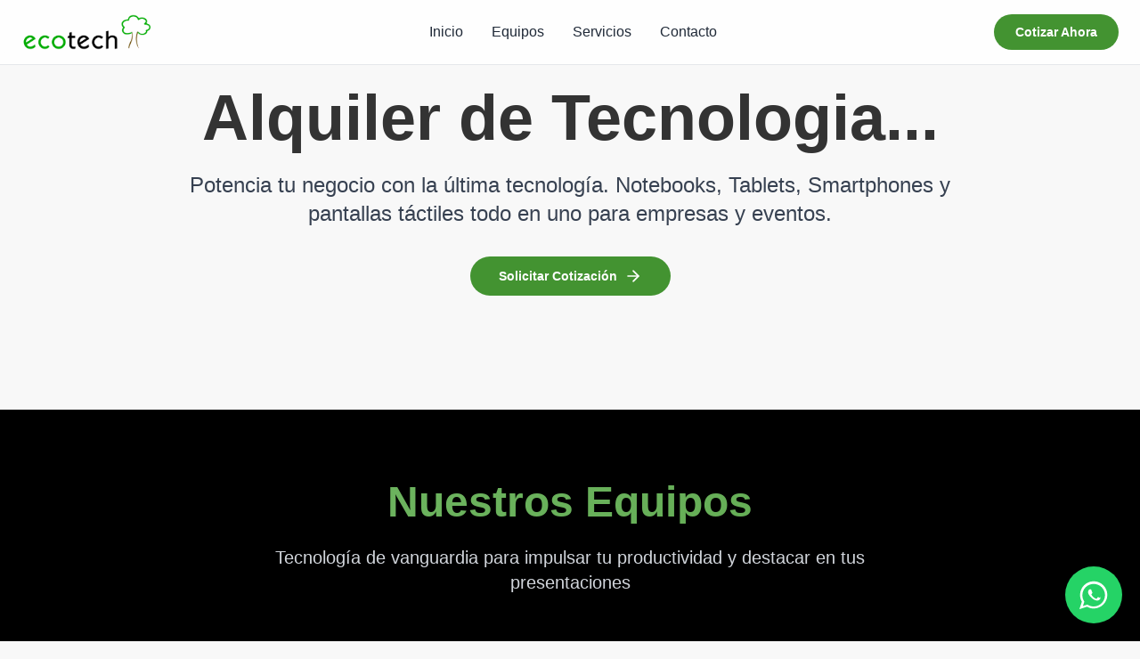

--- FILE ---
content_type: application/x-javascript
request_url: https://ecotech-rental.com.ar/assets/index-b9124f37.js
body_size: 145097
content:
function xw(t,e){for(var n=0;n<e.length;n++){const r=e[n];if(typeof r!="string"&&!Array.isArray(r)){for(const i in r)if(i!=="default"&&!(i in t)){const s=Object.getOwnPropertyDescriptor(r,i);s&&Object.defineProperty(t,i,s.get?s:{enumerable:!0,get:()=>r[i]})}}}return Object.freeze(Object.defineProperty(t,Symbol.toStringTag,{value:"Module"}))}(function(){const e=document.createElement("link").relList;if(e&&e.supports&&e.supports("modulepreload"))return;for(const i of document.querySelectorAll('link[rel="modulepreload"]'))r(i);new MutationObserver(i=>{for(const s of i)if(s.type==="childList")for(const o of s.addedNodes)o.tagName==="LINK"&&o.rel==="modulepreload"&&r(o)}).observe(document,{childList:!0,subtree:!0});function n(i){const s={};return i.integrity&&(s.integrity=i.integrity),i.referrerPolicy&&(s.referrerPolicy=i.referrerPolicy),i.crossOrigin==="use-credentials"?s.credentials="include":i.crossOrigin==="anonymous"?s.credentials="omit":s.credentials="same-origin",s}function r(i){if(i.ep)return;i.ep=!0;const s=n(i);fetch(i.href,s)}})();function ii(t){return t&&t.__esModule&&Object.prototype.hasOwnProperty.call(t,"default")?t.default:t}function Hp(t){if(t.__esModule)return t;var e=t.default;if(typeof e=="function"){var n=function r(){return this instanceof r?Reflect.construct(e,arguments,this.constructor):e.apply(this,arguments)};n.prototype=e.prototype}else n={};return Object.defineProperty(n,"__esModule",{value:!0}),Object.keys(t).forEach(function(r){var i=Object.getOwnPropertyDescriptor(t,r);Object.defineProperty(n,r,i.get?i:{enumerable:!0,get:function(){return t[r]}})}),n}var qp={exports:{}},fa={},Gp={exports:{}},B={};/**
 * @license React
 * react.production.min.js
 *
 * Copyright (c) Facebook, Inc. and its affiliates.
 *
 * This source code is licensed under the MIT license found in the
 * LICENSE file in the root directory of this source tree.
 */var _s=Symbol.for("react.element"),Sw=Symbol.for("react.portal"),Tw=Symbol.for("react.fragment"),Ew=Symbol.for("react.strict_mode"),kw=Symbol.for("react.profiler"),Pw=Symbol.for("react.provider"),Cw=Symbol.for("react.context"),Aw=Symbol.for("react.forward_ref"),Ow=Symbol.for("react.suspense"),jw=Symbol.for("react.memo"),Rw=Symbol.for("react.lazy"),Bd=Symbol.iterator;function Iw(t){return t===null||typeof t!="object"?null:(t=Bd&&t[Bd]||t["@@iterator"],typeof t=="function"?t:null)}var Kp={isMounted:function(){return!1},enqueueForceUpdate:function(){},enqueueReplaceState:function(){},enqueueSetState:function(){}},Jp=Object.assign,Yp={};function si(t,e,n){this.props=t,this.context=e,this.refs=Yp,this.updater=n||Kp}si.prototype.isReactComponent={};si.prototype.setState=function(t,e){if(typeof t!="object"&&typeof t!="function"&&t!=null)throw Error("setState(...): takes an object of state variables to update or a function which returns an object of state variables.");this.updater.enqueueSetState(this,t,e,"setState")};si.prototype.forceUpdate=function(t){this.updater.enqueueForceUpdate(this,t,"forceUpdate")};function Qp(){}Qp.prototype=si.prototype;function dc(t,e,n){this.props=t,this.context=e,this.refs=Yp,this.updater=n||Kp}var fc=dc.prototype=new Qp;fc.constructor=dc;Jp(fc,si.prototype);fc.isPureReactComponent=!0;var zd=Array.isArray,Xp=Object.prototype.hasOwnProperty,hc={current:null},Zp={key:!0,ref:!0,__self:!0,__source:!0};function em(t,e,n){var r,i={},s=null,o=null;if(e!=null)for(r in e.ref!==void 0&&(o=e.ref),e.key!==void 0&&(s=""+e.key),e)Xp.call(e,r)&&!Zp.hasOwnProperty(r)&&(i[r]=e[r]);var a=arguments.length-2;if(a===1)i.children=n;else if(1<a){for(var l=Array(a),u=0;u<a;u++)l[u]=arguments[u+2];i.children=l}if(t&&t.defaultProps)for(r in a=t.defaultProps,a)i[r]===void 0&&(i[r]=a[r]);return{$$typeof:_s,type:t,key:s,ref:o,props:i,_owner:hc.current}}function Nw(t,e){return{$$typeof:_s,type:t.type,key:e,ref:t.ref,props:t.props,_owner:t._owner}}function pc(t){return typeof t=="object"&&t!==null&&t.$$typeof===_s}function Lw(t){var e={"=":"=0",":":"=2"};return"$"+t.replace(/[=:]/g,function(n){return e[n]})}var Wd=/\/+/g;function Fa(t,e){return typeof t=="object"&&t!==null&&t.key!=null?Lw(""+t.key):e.toString(36)}function fo(t,e,n,r,i){var s=typeof t;(s==="undefined"||s==="boolean")&&(t=null);var o=!1;if(t===null)o=!0;else switch(s){case"string":case"number":o=!0;break;case"object":switch(t.$$typeof){case _s:case Sw:o=!0}}if(o)return o=t,i=i(o),t=r===""?"."+Fa(o,0):r,zd(i)?(n="",t!=null&&(n=t.replace(Wd,"$&/")+"/"),fo(i,e,n,"",function(u){return u})):i!=null&&(pc(i)&&(i=Nw(i,n+(!i.key||o&&o.key===i.key?"":(""+i.key).replace(Wd,"$&/")+"/")+t)),e.push(i)),1;if(o=0,r=r===""?".":r+":",zd(t))for(var a=0;a<t.length;a++){s=t[a];var l=r+Fa(s,a);o+=fo(s,e,n,l,i)}else if(l=Iw(t),typeof l=="function")for(t=l.call(t),a=0;!(s=t.next()).done;)s=s.value,l=r+Fa(s,a++),o+=fo(s,e,n,l,i);else if(s==="object")throw e=String(t),Error("Objects are not valid as a React child (found: "+(e==="[object Object]"?"object with keys {"+Object.keys(t).join(", ")+"}":e)+"). If you meant to render a collection of children, use an array instead.");return o}function Rs(t,e,n){if(t==null)return t;var r=[],i=0;return fo(t,r,"","",function(s){return e.call(n,s,i++)}),r}function Dw(t){if(t._status===-1){var e=t._result;e=e(),e.then(function(n){(t._status===0||t._status===-1)&&(t._status=1,t._result=n)},function(n){(t._status===0||t._status===-1)&&(t._status=2,t._result=n)}),t._status===-1&&(t._status=0,t._result=e)}if(t._status===1)return t._result.default;throw t._result}var Me={current:null},ho={transition:null},Mw={ReactCurrentDispatcher:Me,ReactCurrentBatchConfig:ho,ReactCurrentOwner:hc};function tm(){throw Error("act(...) is not supported in production builds of React.")}B.Children={map:Rs,forEach:function(t,e,n){Rs(t,function(){e.apply(this,arguments)},n)},count:function(t){var e=0;return Rs(t,function(){e++}),e},toArray:function(t){return Rs(t,function(e){return e})||[]},only:function(t){if(!pc(t))throw Error("React.Children.only expected to receive a single React element child.");return t}};B.Component=si;B.Fragment=Tw;B.Profiler=kw;B.PureComponent=dc;B.StrictMode=Ew;B.Suspense=Ow;B.__SECRET_INTERNALS_DO_NOT_USE_OR_YOU_WILL_BE_FIRED=Mw;B.act=tm;B.cloneElement=function(t,e,n){if(t==null)throw Error("React.cloneElement(...): The argument must be a React element, but you passed "+t+".");var r=Jp({},t.props),i=t.key,s=t.ref,o=t._owner;if(e!=null){if(e.ref!==void 0&&(s=e.ref,o=hc.current),e.key!==void 0&&(i=""+e.key),t.type&&t.type.defaultProps)var a=t.type.defaultProps;for(l in e)Xp.call(e,l)&&!Zp.hasOwnProperty(l)&&(r[l]=e[l]===void 0&&a!==void 0?a[l]:e[l])}var l=arguments.length-2;if(l===1)r.children=n;else if(1<l){a=Array(l);for(var u=0;u<l;u++)a[u]=arguments[u+2];r.children=a}return{$$typeof:_s,type:t.type,key:i,ref:s,props:r,_owner:o}};B.createContext=function(t){return t={$$typeof:Cw,_currentValue:t,_currentValue2:t,_threadCount:0,Provider:null,Consumer:null,_defaultValue:null,_globalName:null},t.Provider={$$typeof:Pw,_context:t},t.Consumer=t};B.createElement=em;B.createFactory=function(t){var e=em.bind(null,t);return e.type=t,e};B.createRef=function(){return{current:null}};B.forwardRef=function(t){return{$$typeof:Aw,render:t}};B.isValidElement=pc;B.lazy=function(t){return{$$typeof:Rw,_payload:{_status:-1,_result:t},_init:Dw}};B.memo=function(t,e){return{$$typeof:jw,type:t,compare:e===void 0?null:e}};B.startTransition=function(t){var e=ho.transition;ho.transition={};try{t()}finally{ho.transition=e}};B.unstable_act=tm;B.useCallback=function(t,e){return Me.current.useCallback(t,e)};B.useContext=function(t){return Me.current.useContext(t)};B.useDebugValue=function(){};B.useDeferredValue=function(t){return Me.current.useDeferredValue(t)};B.useEffect=function(t,e){return Me.current.useEffect(t,e)};B.useId=function(){return Me.current.useId()};B.useImperativeHandle=function(t,e,n){return Me.current.useImperativeHandle(t,e,n)};B.useInsertionEffect=function(t,e){return Me.current.useInsertionEffect(t,e)};B.useLayoutEffect=function(t,e){return Me.current.useLayoutEffect(t,e)};B.useMemo=function(t,e){return Me.current.useMemo(t,e)};B.useReducer=function(t,e,n){return Me.current.useReducer(t,e,n)};B.useRef=function(t){return Me.current.useRef(t)};B.useState=function(t){return Me.current.useState(t)};B.useSyncExternalStore=function(t,e,n){return Me.current.useSyncExternalStore(t,e,n)};B.useTransition=function(){return Me.current.useTransition()};B.version="18.3.1";Gp.exports=B;var x=Gp.exports;const ue=ii(x),Vw=xw({__proto__:null,default:ue},[x]);/**
 * @license React
 * react-jsx-runtime.production.min.js
 *
 * Copyright (c) Facebook, Inc. and its affiliates.
 *
 * This source code is licensed under the MIT license found in the
 * LICENSE file in the root directory of this source tree.
 */var $w=x,Fw=Symbol.for("react.element"),Uw=Symbol.for("react.fragment"),Bw=Object.prototype.hasOwnProperty,zw=$w.__SECRET_INTERNALS_DO_NOT_USE_OR_YOU_WILL_BE_FIRED.ReactCurrentOwner,Ww={key:!0,ref:!0,__self:!0,__source:!0};function nm(t,e,n){var r,i={},s=null,o=null;n!==void 0&&(s=""+n),e.key!==void 0&&(s=""+e.key),e.ref!==void 0&&(o=e.ref);for(r in e)Bw.call(e,r)&&!Ww.hasOwnProperty(r)&&(i[r]=e[r]);if(t&&t.defaultProps)for(r in e=t.defaultProps,e)i[r]===void 0&&(i[r]=e[r]);return{$$typeof:Fw,type:t,key:s,ref:o,props:i,_owner:zw.current}}fa.Fragment=Uw;fa.jsx=nm;fa.jsxs=nm;qp.exports=fa;var b=qp.exports,Dl={},rm={exports:{}},st={},im={exports:{}},sm={};/**
 * @license React
 * scheduler.production.min.js
 *
 * Copyright (c) Facebook, Inc. and its affiliates.
 *
 * This source code is licensed under the MIT license found in the
 * LICENSE file in the root directory of this source tree.
 */(function(t){function e(C,I){var $=C.length;C.push(I);e:for(;0<$;){var L=$-1>>>1,H=C[L];if(0<i(H,I))C[L]=I,C[$]=H,$=L;else break e}}function n(C){return C.length===0?null:C[0]}function r(C){if(C.length===0)return null;var I=C[0],$=C.pop();if($!==I){C[0]=$;e:for(var L=0,H=C.length,J=H>>>1;L<J;){var Ge=2*(L+1)-1,hr=C[Ge],Ke=Ge+1,Rn=C[Ke];if(0>i(hr,$))Ke<H&&0>i(Rn,hr)?(C[L]=Rn,C[Ke]=$,L=Ke):(C[L]=hr,C[Ge]=$,L=Ge);else if(Ke<H&&0>i(Rn,$))C[L]=Rn,C[Ke]=$,L=Ke;else break e}}return I}function i(C,I){var $=C.sortIndex-I.sortIndex;return $!==0?$:C.id-I.id}if(typeof performance=="object"&&typeof performance.now=="function"){var s=performance;t.unstable_now=function(){return s.now()}}else{var o=Date,a=o.now();t.unstable_now=function(){return o.now()-a}}var l=[],u=[],c=1,d=null,f=3,h=!1,y=!1,g=!1,w=typeof setTimeout=="function"?setTimeout:null,v=typeof clearTimeout=="function"?clearTimeout:null,p=typeof setImmediate<"u"?setImmediate:null;typeof navigator<"u"&&navigator.scheduling!==void 0&&navigator.scheduling.isInputPending!==void 0&&navigator.scheduling.isInputPending.bind(navigator.scheduling);function m(C){for(var I=n(u);I!==null;){if(I.callback===null)r(u);else if(I.startTime<=C)r(u),I.sortIndex=I.expirationTime,e(l,I);else break;I=n(u)}}function _(C){if(g=!1,m(C),!y)if(n(l)!==null)y=!0,W(S);else{var I=n(u);I!==null&&me(_,I.startTime-C)}}function S(C,I){y=!1,g&&(g=!1,v(k),k=-1),h=!0;var $=f;try{for(m(I),d=n(l);d!==null&&(!(d.expirationTime>I)||C&&!G());){var L=d.callback;if(typeof L=="function"){d.callback=null,f=d.priorityLevel;var H=L(d.expirationTime<=I);I=t.unstable_now(),typeof H=="function"?d.callback=H:d===n(l)&&r(l),m(I)}else r(l);d=n(l)}if(d!==null)var J=!0;else{var Ge=n(u);Ge!==null&&me(_,Ge.startTime-I),J=!1}return J}finally{d=null,f=$,h=!1}}var T=!1,E=null,k=-1,A=5,N=-1;function G(){return!(t.unstable_now()-N<A)}function M(){if(E!==null){var C=t.unstable_now();N=C;var I=!0;try{I=E(!0,C)}finally{I?oe():(T=!1,E=null)}}else T=!1}var oe;if(typeof p=="function")oe=function(){p(M)};else if(typeof MessageChannel<"u"){var R=new MessageChannel,ne=R.port2;R.port1.onmessage=M,oe=function(){ne.postMessage(null)}}else oe=function(){w(M,0)};function W(C){E=C,T||(T=!0,oe())}function me(C,I){k=w(function(){C(t.unstable_now())},I)}t.unstable_IdlePriority=5,t.unstable_ImmediatePriority=1,t.unstable_LowPriority=4,t.unstable_NormalPriority=3,t.unstable_Profiling=null,t.unstable_UserBlockingPriority=2,t.unstable_cancelCallback=function(C){C.callback=null},t.unstable_continueExecution=function(){y||h||(y=!0,W(S))},t.unstable_forceFrameRate=function(C){0>C||125<C?console.error("forceFrameRate takes a positive int between 0 and 125, forcing frame rates higher than 125 fps is not supported"):A=0<C?Math.floor(1e3/C):5},t.unstable_getCurrentPriorityLevel=function(){return f},t.unstable_getFirstCallbackNode=function(){return n(l)},t.unstable_next=function(C){switch(f){case 1:case 2:case 3:var I=3;break;default:I=f}var $=f;f=I;try{return C()}finally{f=$}},t.unstable_pauseExecution=function(){},t.unstable_requestPaint=function(){},t.unstable_runWithPriority=function(C,I){switch(C){case 1:case 2:case 3:case 4:case 5:break;default:C=3}var $=f;f=C;try{return I()}finally{f=$}},t.unstable_scheduleCallback=function(C,I,$){var L=t.unstable_now();switch(typeof $=="object"&&$!==null?($=$.delay,$=typeof $=="number"&&0<$?L+$:L):$=L,C){case 1:var H=-1;break;case 2:H=250;break;case 5:H=1073741823;break;case 4:H=1e4;break;default:H=5e3}return H=$+H,C={id:c++,callback:I,priorityLevel:C,startTime:$,expirationTime:H,sortIndex:-1},$>L?(C.sortIndex=$,e(u,C),n(l)===null&&C===n(u)&&(g?(v(k),k=-1):g=!0,me(_,$-L))):(C.sortIndex=H,e(l,C),y||h||(y=!0,W(S))),C},t.unstable_shouldYield=G,t.unstable_wrapCallback=function(C){var I=f;return function(){var $=f;f=I;try{return C.apply(this,arguments)}finally{f=$}}}})(sm);im.exports=sm;var Hw=im.exports;/**
 * @license React
 * react-dom.production.min.js
 *
 * Copyright (c) Facebook, Inc. and its affiliates.
 *
 * This source code is licensed under the MIT license found in the
 * LICENSE file in the root directory of this source tree.
 */var qw=x,rt=Hw;function P(t){for(var e="https://reactjs.org/docs/error-decoder.html?invariant="+t,n=1;n<arguments.length;n++)e+="&args[]="+encodeURIComponent(arguments[n]);return"Minified React error #"+t+"; visit "+e+" for the full message or use the non-minified dev environment for full errors and additional helpful warnings."}var om=new Set,Ji={};function ar(t,e){Gr(t,e),Gr(t+"Capture",e)}function Gr(t,e){for(Ji[t]=e,t=0;t<e.length;t++)om.add(e[t])}var qt=!(typeof window>"u"||typeof window.document>"u"||typeof window.document.createElement>"u"),Ml=Object.prototype.hasOwnProperty,Gw=/^[:A-Z_a-z\u00C0-\u00D6\u00D8-\u00F6\u00F8-\u02FF\u0370-\u037D\u037F-\u1FFF\u200C-\u200D\u2070-\u218F\u2C00-\u2FEF\u3001-\uD7FF\uF900-\uFDCF\uFDF0-\uFFFD][:A-Z_a-z\u00C0-\u00D6\u00D8-\u00F6\u00F8-\u02FF\u0370-\u037D\u037F-\u1FFF\u200C-\u200D\u2070-\u218F\u2C00-\u2FEF\u3001-\uD7FF\uF900-\uFDCF\uFDF0-\uFFFD\-.0-9\u00B7\u0300-\u036F\u203F-\u2040]*$/,Hd={},qd={};function Kw(t){return Ml.call(qd,t)?!0:Ml.call(Hd,t)?!1:Gw.test(t)?qd[t]=!0:(Hd[t]=!0,!1)}function Jw(t,e,n,r){if(n!==null&&n.type===0)return!1;switch(typeof e){case"function":case"symbol":return!0;case"boolean":return r?!1:n!==null?!n.acceptsBooleans:(t=t.toLowerCase().slice(0,5),t!=="data-"&&t!=="aria-");default:return!1}}function Yw(t,e,n,r){if(e===null||typeof e>"u"||Jw(t,e,n,r))return!0;if(r)return!1;if(n!==null)switch(n.type){case 3:return!e;case 4:return e===!1;case 5:return isNaN(e);case 6:return isNaN(e)||1>e}return!1}function Ve(t,e,n,r,i,s,o){this.acceptsBooleans=e===2||e===3||e===4,this.attributeName=r,this.attributeNamespace=i,this.mustUseProperty=n,this.propertyName=t,this.type=e,this.sanitizeURL=s,this.removeEmptyString=o}var Pe={};"children dangerouslySetInnerHTML defaultValue defaultChecked innerHTML suppressContentEditableWarning suppressHydrationWarning style".split(" ").forEach(function(t){Pe[t]=new Ve(t,0,!1,t,null,!1,!1)});[["acceptCharset","accept-charset"],["className","class"],["htmlFor","for"],["httpEquiv","http-equiv"]].forEach(function(t){var e=t[0];Pe[e]=new Ve(e,1,!1,t[1],null,!1,!1)});["contentEditable","draggable","spellCheck","value"].forEach(function(t){Pe[t]=new Ve(t,2,!1,t.toLowerCase(),null,!1,!1)});["autoReverse","externalResourcesRequired","focusable","preserveAlpha"].forEach(function(t){Pe[t]=new Ve(t,2,!1,t,null,!1,!1)});"allowFullScreen async autoFocus autoPlay controls default defer disabled disablePictureInPicture disableRemotePlayback formNoValidate hidden loop noModule noValidate open playsInline readOnly required reversed scoped seamless itemScope".split(" ").forEach(function(t){Pe[t]=new Ve(t,3,!1,t.toLowerCase(),null,!1,!1)});["checked","multiple","muted","selected"].forEach(function(t){Pe[t]=new Ve(t,3,!0,t,null,!1,!1)});["capture","download"].forEach(function(t){Pe[t]=new Ve(t,4,!1,t,null,!1,!1)});["cols","rows","size","span"].forEach(function(t){Pe[t]=new Ve(t,6,!1,t,null,!1,!1)});["rowSpan","start"].forEach(function(t){Pe[t]=new Ve(t,5,!1,t.toLowerCase(),null,!1,!1)});var mc=/[\-:]([a-z])/g;function gc(t){return t[1].toUpperCase()}"accent-height alignment-baseline arabic-form baseline-shift cap-height clip-path clip-rule color-interpolation color-interpolation-filters color-profile color-rendering dominant-baseline enable-background fill-opacity fill-rule flood-color flood-opacity font-family font-size font-size-adjust font-stretch font-style font-variant font-weight glyph-name glyph-orientation-horizontal glyph-orientation-vertical horiz-adv-x horiz-origin-x image-rendering letter-spacing lighting-color marker-end marker-mid marker-start overline-position overline-thickness paint-order panose-1 pointer-events rendering-intent shape-rendering stop-color stop-opacity strikethrough-position strikethrough-thickness stroke-dasharray stroke-dashoffset stroke-linecap stroke-linejoin stroke-miterlimit stroke-opacity stroke-width text-anchor text-decoration text-rendering underline-position underline-thickness unicode-bidi unicode-range units-per-em v-alphabetic v-hanging v-ideographic v-mathematical vector-effect vert-adv-y vert-origin-x vert-origin-y word-spacing writing-mode xmlns:xlink x-height".split(" ").forEach(function(t){var e=t.replace(mc,gc);Pe[e]=new Ve(e,1,!1,t,null,!1,!1)});"xlink:actuate xlink:arcrole xlink:role xlink:show xlink:title xlink:type".split(" ").forEach(function(t){var e=t.replace(mc,gc);Pe[e]=new Ve(e,1,!1,t,"http://www.w3.org/1999/xlink",!1,!1)});["xml:base","xml:lang","xml:space"].forEach(function(t){var e=t.replace(mc,gc);Pe[e]=new Ve(e,1,!1,t,"http://www.w3.org/XML/1998/namespace",!1,!1)});["tabIndex","crossOrigin"].forEach(function(t){Pe[t]=new Ve(t,1,!1,t.toLowerCase(),null,!1,!1)});Pe.xlinkHref=new Ve("xlinkHref",1,!1,"xlink:href","http://www.w3.org/1999/xlink",!0,!1);["src","href","action","formAction"].forEach(function(t){Pe[t]=new Ve(t,1,!1,t.toLowerCase(),null,!0,!0)});function vc(t,e,n,r){var i=Pe.hasOwnProperty(e)?Pe[e]:null;(i!==null?i.type!==0:r||!(2<e.length)||e[0]!=="o"&&e[0]!=="O"||e[1]!=="n"&&e[1]!=="N")&&(Yw(e,n,i,r)&&(n=null),r||i===null?Kw(e)&&(n===null?t.removeAttribute(e):t.setAttribute(e,""+n)):i.mustUseProperty?t[i.propertyName]=n===null?i.type===3?!1:"":n:(e=i.attributeName,r=i.attributeNamespace,n===null?t.removeAttribute(e):(i=i.type,n=i===3||i===4&&n===!0?"":""+n,r?t.setAttributeNS(r,e,n):t.setAttribute(e,n))))}var Qt=qw.__SECRET_INTERNALS_DO_NOT_USE_OR_YOU_WILL_BE_FIRED,Is=Symbol.for("react.element"),Sr=Symbol.for("react.portal"),Tr=Symbol.for("react.fragment"),yc=Symbol.for("react.strict_mode"),Vl=Symbol.for("react.profiler"),am=Symbol.for("react.provider"),lm=Symbol.for("react.context"),wc=Symbol.for("react.forward_ref"),$l=Symbol.for("react.suspense"),Fl=Symbol.for("react.suspense_list"),_c=Symbol.for("react.memo"),sn=Symbol.for("react.lazy"),um=Symbol.for("react.offscreen"),Gd=Symbol.iterator;function hi(t){return t===null||typeof t!="object"?null:(t=Gd&&t[Gd]||t["@@iterator"],typeof t=="function"?t:null)}var fe=Object.assign,Ua;function Pi(t){if(Ua===void 0)try{throw Error()}catch(n){var e=n.stack.trim().match(/\n( *(at )?)/);Ua=e&&e[1]||""}return`
`+Ua+t}var Ba=!1;function za(t,e){if(!t||Ba)return"";Ba=!0;var n=Error.prepareStackTrace;Error.prepareStackTrace=void 0;try{if(e)if(e=function(){throw Error()},Object.defineProperty(e.prototype,"props",{set:function(){throw Error()}}),typeof Reflect=="object"&&Reflect.construct){try{Reflect.construct(e,[])}catch(u){var r=u}Reflect.construct(t,[],e)}else{try{e.call()}catch(u){r=u}t.call(e.prototype)}else{try{throw Error()}catch(u){r=u}t()}}catch(u){if(u&&r&&typeof u.stack=="string"){for(var i=u.stack.split(`
`),s=r.stack.split(`
`),o=i.length-1,a=s.length-1;1<=o&&0<=a&&i[o]!==s[a];)a--;for(;1<=o&&0<=a;o--,a--)if(i[o]!==s[a]){if(o!==1||a!==1)do if(o--,a--,0>a||i[o]!==s[a]){var l=`
`+i[o].replace(" at new "," at ");return t.displayName&&l.includes("<anonymous>")&&(l=l.replace("<anonymous>",t.displayName)),l}while(1<=o&&0<=a);break}}}finally{Ba=!1,Error.prepareStackTrace=n}return(t=t?t.displayName||t.name:"")?Pi(t):""}function Qw(t){switch(t.tag){case 5:return Pi(t.type);case 16:return Pi("Lazy");case 13:return Pi("Suspense");case 19:return Pi("SuspenseList");case 0:case 2:case 15:return t=za(t.type,!1),t;case 11:return t=za(t.type.render,!1),t;case 1:return t=za(t.type,!0),t;default:return""}}function Ul(t){if(t==null)return null;if(typeof t=="function")return t.displayName||t.name||null;if(typeof t=="string")return t;switch(t){case Tr:return"Fragment";case Sr:return"Portal";case Vl:return"Profiler";case yc:return"StrictMode";case $l:return"Suspense";case Fl:return"SuspenseList"}if(typeof t=="object")switch(t.$$typeof){case lm:return(t.displayName||"Context")+".Consumer";case am:return(t._context.displayName||"Context")+".Provider";case wc:var e=t.render;return t=t.displayName,t||(t=e.displayName||e.name||"",t=t!==""?"ForwardRef("+t+")":"ForwardRef"),t;case _c:return e=t.displayName||null,e!==null?e:Ul(t.type)||"Memo";case sn:e=t._payload,t=t._init;try{return Ul(t(e))}catch{}}return null}function Xw(t){var e=t.type;switch(t.tag){case 24:return"Cache";case 9:return(e.displayName||"Context")+".Consumer";case 10:return(e._context.displayName||"Context")+".Provider";case 18:return"DehydratedFragment";case 11:return t=e.render,t=t.displayName||t.name||"",e.displayName||(t!==""?"ForwardRef("+t+")":"ForwardRef");case 7:return"Fragment";case 5:return e;case 4:return"Portal";case 3:return"Root";case 6:return"Text";case 16:return Ul(e);case 8:return e===yc?"StrictMode":"Mode";case 22:return"Offscreen";case 12:return"Profiler";case 21:return"Scope";case 13:return"Suspense";case 19:return"SuspenseList";case 25:return"TracingMarker";case 1:case 0:case 17:case 2:case 14:case 15:if(typeof e=="function")return e.displayName||e.name||null;if(typeof e=="string")return e}return null}function Sn(t){switch(typeof t){case"boolean":case"number":case"string":case"undefined":return t;case"object":return t;default:return""}}function cm(t){var e=t.type;return(t=t.nodeName)&&t.toLowerCase()==="input"&&(e==="checkbox"||e==="radio")}function Zw(t){var e=cm(t)?"checked":"value",n=Object.getOwnPropertyDescriptor(t.constructor.prototype,e),r=""+t[e];if(!t.hasOwnProperty(e)&&typeof n<"u"&&typeof n.get=="function"&&typeof n.set=="function"){var i=n.get,s=n.set;return Object.defineProperty(t,e,{configurable:!0,get:function(){return i.call(this)},set:function(o){r=""+o,s.call(this,o)}}),Object.defineProperty(t,e,{enumerable:n.enumerable}),{getValue:function(){return r},setValue:function(o){r=""+o},stopTracking:function(){t._valueTracker=null,delete t[e]}}}}function Ns(t){t._valueTracker||(t._valueTracker=Zw(t))}function dm(t){if(!t)return!1;var e=t._valueTracker;if(!e)return!0;var n=e.getValue(),r="";return t&&(r=cm(t)?t.checked?"true":"false":t.value),t=r,t!==n?(e.setValue(t),!0):!1}function Po(t){if(t=t||(typeof document<"u"?document:void 0),typeof t>"u")return null;try{return t.activeElement||t.body}catch{return t.body}}function Bl(t,e){var n=e.checked;return fe({},e,{defaultChecked:void 0,defaultValue:void 0,value:void 0,checked:n??t._wrapperState.initialChecked})}function Kd(t,e){var n=e.defaultValue==null?"":e.defaultValue,r=e.checked!=null?e.checked:e.defaultChecked;n=Sn(e.value!=null?e.value:n),t._wrapperState={initialChecked:r,initialValue:n,controlled:e.type==="checkbox"||e.type==="radio"?e.checked!=null:e.value!=null}}function fm(t,e){e=e.checked,e!=null&&vc(t,"checked",e,!1)}function zl(t,e){fm(t,e);var n=Sn(e.value),r=e.type;if(n!=null)r==="number"?(n===0&&t.value===""||t.value!=n)&&(t.value=""+n):t.value!==""+n&&(t.value=""+n);else if(r==="submit"||r==="reset"){t.removeAttribute("value");return}e.hasOwnProperty("value")?Wl(t,e.type,n):e.hasOwnProperty("defaultValue")&&Wl(t,e.type,Sn(e.defaultValue)),e.checked==null&&e.defaultChecked!=null&&(t.defaultChecked=!!e.defaultChecked)}function Jd(t,e,n){if(e.hasOwnProperty("value")||e.hasOwnProperty("defaultValue")){var r=e.type;if(!(r!=="submit"&&r!=="reset"||e.value!==void 0&&e.value!==null))return;e=""+t._wrapperState.initialValue,n||e===t.value||(t.value=e),t.defaultValue=e}n=t.name,n!==""&&(t.name=""),t.defaultChecked=!!t._wrapperState.initialChecked,n!==""&&(t.name=n)}function Wl(t,e,n){(e!=="number"||Po(t.ownerDocument)!==t)&&(n==null?t.defaultValue=""+t._wrapperState.initialValue:t.defaultValue!==""+n&&(t.defaultValue=""+n))}var Ci=Array.isArray;function $r(t,e,n,r){if(t=t.options,e){e={};for(var i=0;i<n.length;i++)e["$"+n[i]]=!0;for(n=0;n<t.length;n++)i=e.hasOwnProperty("$"+t[n].value),t[n].selected!==i&&(t[n].selected=i),i&&r&&(t[n].defaultSelected=!0)}else{for(n=""+Sn(n),e=null,i=0;i<t.length;i++){if(t[i].value===n){t[i].selected=!0,r&&(t[i].defaultSelected=!0);return}e!==null||t[i].disabled||(e=t[i])}e!==null&&(e.selected=!0)}}function Hl(t,e){if(e.dangerouslySetInnerHTML!=null)throw Error(P(91));return fe({},e,{value:void 0,defaultValue:void 0,children:""+t._wrapperState.initialValue})}function Yd(t,e){var n=e.value;if(n==null){if(n=e.children,e=e.defaultValue,n!=null){if(e!=null)throw Error(P(92));if(Ci(n)){if(1<n.length)throw Error(P(93));n=n[0]}e=n}e==null&&(e=""),n=e}t._wrapperState={initialValue:Sn(n)}}function hm(t,e){var n=Sn(e.value),r=Sn(e.defaultValue);n!=null&&(n=""+n,n!==t.value&&(t.value=n),e.defaultValue==null&&t.defaultValue!==n&&(t.defaultValue=n)),r!=null&&(t.defaultValue=""+r)}function Qd(t){var e=t.textContent;e===t._wrapperState.initialValue&&e!==""&&e!==null&&(t.value=e)}function pm(t){switch(t){case"svg":return"http://www.w3.org/2000/svg";case"math":return"http://www.w3.org/1998/Math/MathML";default:return"http://www.w3.org/1999/xhtml"}}function ql(t,e){return t==null||t==="http://www.w3.org/1999/xhtml"?pm(e):t==="http://www.w3.org/2000/svg"&&e==="foreignObject"?"http://www.w3.org/1999/xhtml":t}var Ls,mm=function(t){return typeof MSApp<"u"&&MSApp.execUnsafeLocalFunction?function(e,n,r,i){MSApp.execUnsafeLocalFunction(function(){return t(e,n,r,i)})}:t}(function(t,e){if(t.namespaceURI!=="http://www.w3.org/2000/svg"||"innerHTML"in t)t.innerHTML=e;else{for(Ls=Ls||document.createElement("div"),Ls.innerHTML="<svg>"+e.valueOf().toString()+"</svg>",e=Ls.firstChild;t.firstChild;)t.removeChild(t.firstChild);for(;e.firstChild;)t.appendChild(e.firstChild)}});function Yi(t,e){if(e){var n=t.firstChild;if(n&&n===t.lastChild&&n.nodeType===3){n.nodeValue=e;return}}t.textContent=e}var Ii={animationIterationCount:!0,aspectRatio:!0,borderImageOutset:!0,borderImageSlice:!0,borderImageWidth:!0,boxFlex:!0,boxFlexGroup:!0,boxOrdinalGroup:!0,columnCount:!0,columns:!0,flex:!0,flexGrow:!0,flexPositive:!0,flexShrink:!0,flexNegative:!0,flexOrder:!0,gridArea:!0,gridRow:!0,gridRowEnd:!0,gridRowSpan:!0,gridRowStart:!0,gridColumn:!0,gridColumnEnd:!0,gridColumnSpan:!0,gridColumnStart:!0,fontWeight:!0,lineClamp:!0,lineHeight:!0,opacity:!0,order:!0,orphans:!0,tabSize:!0,widows:!0,zIndex:!0,zoom:!0,fillOpacity:!0,floodOpacity:!0,stopOpacity:!0,strokeDasharray:!0,strokeDashoffset:!0,strokeMiterlimit:!0,strokeOpacity:!0,strokeWidth:!0},e_=["Webkit","ms","Moz","O"];Object.keys(Ii).forEach(function(t){e_.forEach(function(e){e=e+t.charAt(0).toUpperCase()+t.substring(1),Ii[e]=Ii[t]})});function gm(t,e,n){return e==null||typeof e=="boolean"||e===""?"":n||typeof e!="number"||e===0||Ii.hasOwnProperty(t)&&Ii[t]?(""+e).trim():e+"px"}function vm(t,e){t=t.style;for(var n in e)if(e.hasOwnProperty(n)){var r=n.indexOf("--")===0,i=gm(n,e[n],r);n==="float"&&(n="cssFloat"),r?t.setProperty(n,i):t[n]=i}}var t_=fe({menuitem:!0},{area:!0,base:!0,br:!0,col:!0,embed:!0,hr:!0,img:!0,input:!0,keygen:!0,link:!0,meta:!0,param:!0,source:!0,track:!0,wbr:!0});function Gl(t,e){if(e){if(t_[t]&&(e.children!=null||e.dangerouslySetInnerHTML!=null))throw Error(P(137,t));if(e.dangerouslySetInnerHTML!=null){if(e.children!=null)throw Error(P(60));if(typeof e.dangerouslySetInnerHTML!="object"||!("__html"in e.dangerouslySetInnerHTML))throw Error(P(61))}if(e.style!=null&&typeof e.style!="object")throw Error(P(62))}}function Kl(t,e){if(t.indexOf("-")===-1)return typeof e.is=="string";switch(t){case"annotation-xml":case"color-profile":case"font-face":case"font-face-src":case"font-face-uri":case"font-face-format":case"font-face-name":case"missing-glyph":return!1;default:return!0}}var Jl=null;function bc(t){return t=t.target||t.srcElement||window,t.correspondingUseElement&&(t=t.correspondingUseElement),t.nodeType===3?t.parentNode:t}var Yl=null,Fr=null,Ur=null;function Xd(t){if(t=Ss(t)){if(typeof Yl!="function")throw Error(P(280));var e=t.stateNode;e&&(e=va(e),Yl(t.stateNode,t.type,e))}}function ym(t){Fr?Ur?Ur.push(t):Ur=[t]:Fr=t}function wm(){if(Fr){var t=Fr,e=Ur;if(Ur=Fr=null,Xd(t),e)for(t=0;t<e.length;t++)Xd(e[t])}}function _m(t,e){return t(e)}function bm(){}var Wa=!1;function xm(t,e,n){if(Wa)return t(e,n);Wa=!0;try{return _m(t,e,n)}finally{Wa=!1,(Fr!==null||Ur!==null)&&(bm(),wm())}}function Qi(t,e){var n=t.stateNode;if(n===null)return null;var r=va(n);if(r===null)return null;n=r[e];e:switch(e){case"onClick":case"onClickCapture":case"onDoubleClick":case"onDoubleClickCapture":case"onMouseDown":case"onMouseDownCapture":case"onMouseMove":case"onMouseMoveCapture":case"onMouseUp":case"onMouseUpCapture":case"onMouseEnter":(r=!r.disabled)||(t=t.type,r=!(t==="button"||t==="input"||t==="select"||t==="textarea")),t=!r;break e;default:t=!1}if(t)return null;if(n&&typeof n!="function")throw Error(P(231,e,typeof n));return n}var Ql=!1;if(qt)try{var pi={};Object.defineProperty(pi,"passive",{get:function(){Ql=!0}}),window.addEventListener("test",pi,pi),window.removeEventListener("test",pi,pi)}catch{Ql=!1}function n_(t,e,n,r,i,s,o,a,l){var u=Array.prototype.slice.call(arguments,3);try{e.apply(n,u)}catch(c){this.onError(c)}}var Ni=!1,Co=null,Ao=!1,Xl=null,r_={onError:function(t){Ni=!0,Co=t}};function i_(t,e,n,r,i,s,o,a,l){Ni=!1,Co=null,n_.apply(r_,arguments)}function s_(t,e,n,r,i,s,o,a,l){if(i_.apply(this,arguments),Ni){if(Ni){var u=Co;Ni=!1,Co=null}else throw Error(P(198));Ao||(Ao=!0,Xl=u)}}function lr(t){var e=t,n=t;if(t.alternate)for(;e.return;)e=e.return;else{t=e;do e=t,e.flags&4098&&(n=e.return),t=e.return;while(t)}return e.tag===3?n:null}function Sm(t){if(t.tag===13){var e=t.memoizedState;if(e===null&&(t=t.alternate,t!==null&&(e=t.memoizedState)),e!==null)return e.dehydrated}return null}function Zd(t){if(lr(t)!==t)throw Error(P(188))}function o_(t){var e=t.alternate;if(!e){if(e=lr(t),e===null)throw Error(P(188));return e!==t?null:t}for(var n=t,r=e;;){var i=n.return;if(i===null)break;var s=i.alternate;if(s===null){if(r=i.return,r!==null){n=r;continue}break}if(i.child===s.child){for(s=i.child;s;){if(s===n)return Zd(i),t;if(s===r)return Zd(i),e;s=s.sibling}throw Error(P(188))}if(n.return!==r.return)n=i,r=s;else{for(var o=!1,a=i.child;a;){if(a===n){o=!0,n=i,r=s;break}if(a===r){o=!0,r=i,n=s;break}a=a.sibling}if(!o){for(a=s.child;a;){if(a===n){o=!0,n=s,r=i;break}if(a===r){o=!0,r=s,n=i;break}a=a.sibling}if(!o)throw Error(P(189))}}if(n.alternate!==r)throw Error(P(190))}if(n.tag!==3)throw Error(P(188));return n.stateNode.current===n?t:e}function Tm(t){return t=o_(t),t!==null?Em(t):null}function Em(t){if(t.tag===5||t.tag===6)return t;for(t=t.child;t!==null;){var e=Em(t);if(e!==null)return e;t=t.sibling}return null}var km=rt.unstable_scheduleCallback,ef=rt.unstable_cancelCallback,a_=rt.unstable_shouldYield,l_=rt.unstable_requestPaint,ge=rt.unstable_now,u_=rt.unstable_getCurrentPriorityLevel,xc=rt.unstable_ImmediatePriority,Pm=rt.unstable_UserBlockingPriority,Oo=rt.unstable_NormalPriority,c_=rt.unstable_LowPriority,Cm=rt.unstable_IdlePriority,ha=null,Rt=null;function d_(t){if(Rt&&typeof Rt.onCommitFiberRoot=="function")try{Rt.onCommitFiberRoot(ha,t,void 0,(t.current.flags&128)===128)}catch{}}var Tt=Math.clz32?Math.clz32:p_,f_=Math.log,h_=Math.LN2;function p_(t){return t>>>=0,t===0?32:31-(f_(t)/h_|0)|0}var Ds=64,Ms=4194304;function Ai(t){switch(t&-t){case 1:return 1;case 2:return 2;case 4:return 4;case 8:return 8;case 16:return 16;case 32:return 32;case 64:case 128:case 256:case 512:case 1024:case 2048:case 4096:case 8192:case 16384:case 32768:case 65536:case 131072:case 262144:case 524288:case 1048576:case 2097152:return t&4194240;case 4194304:case 8388608:case 16777216:case 33554432:case 67108864:return t&130023424;case 134217728:return 134217728;case 268435456:return 268435456;case 536870912:return 536870912;case 1073741824:return 1073741824;default:return t}}function jo(t,e){var n=t.pendingLanes;if(n===0)return 0;var r=0,i=t.suspendedLanes,s=t.pingedLanes,o=n&268435455;if(o!==0){var a=o&~i;a!==0?r=Ai(a):(s&=o,s!==0&&(r=Ai(s)))}else o=n&~i,o!==0?r=Ai(o):s!==0&&(r=Ai(s));if(r===0)return 0;if(e!==0&&e!==r&&!(e&i)&&(i=r&-r,s=e&-e,i>=s||i===16&&(s&4194240)!==0))return e;if(r&4&&(r|=n&16),e=t.entangledLanes,e!==0)for(t=t.entanglements,e&=r;0<e;)n=31-Tt(e),i=1<<n,r|=t[n],e&=~i;return r}function m_(t,e){switch(t){case 1:case 2:case 4:return e+250;case 8:case 16:case 32:case 64:case 128:case 256:case 512:case 1024:case 2048:case 4096:case 8192:case 16384:case 32768:case 65536:case 131072:case 262144:case 524288:case 1048576:case 2097152:return e+5e3;case 4194304:case 8388608:case 16777216:case 33554432:case 67108864:return-1;case 134217728:case 268435456:case 536870912:case 1073741824:return-1;default:return-1}}function g_(t,e){for(var n=t.suspendedLanes,r=t.pingedLanes,i=t.expirationTimes,s=t.pendingLanes;0<s;){var o=31-Tt(s),a=1<<o,l=i[o];l===-1?(!(a&n)||a&r)&&(i[o]=m_(a,e)):l<=e&&(t.expiredLanes|=a),s&=~a}}function Zl(t){return t=t.pendingLanes&-1073741825,t!==0?t:t&1073741824?1073741824:0}function Am(){var t=Ds;return Ds<<=1,!(Ds&4194240)&&(Ds=64),t}function Ha(t){for(var e=[],n=0;31>n;n++)e.push(t);return e}function bs(t,e,n){t.pendingLanes|=e,e!==536870912&&(t.suspendedLanes=0,t.pingedLanes=0),t=t.eventTimes,e=31-Tt(e),t[e]=n}function v_(t,e){var n=t.pendingLanes&~e;t.pendingLanes=e,t.suspendedLanes=0,t.pingedLanes=0,t.expiredLanes&=e,t.mutableReadLanes&=e,t.entangledLanes&=e,e=t.entanglements;var r=t.eventTimes;for(t=t.expirationTimes;0<n;){var i=31-Tt(n),s=1<<i;e[i]=0,r[i]=-1,t[i]=-1,n&=~s}}function Sc(t,e){var n=t.entangledLanes|=e;for(t=t.entanglements;n;){var r=31-Tt(n),i=1<<r;i&e|t[r]&e&&(t[r]|=e),n&=~i}}var K=0;function Om(t){return t&=-t,1<t?4<t?t&268435455?16:536870912:4:1}var jm,Tc,Rm,Im,Nm,eu=!1,Vs=[],hn=null,pn=null,mn=null,Xi=new Map,Zi=new Map,ln=[],y_="mousedown mouseup touchcancel touchend touchstart auxclick dblclick pointercancel pointerdown pointerup dragend dragstart drop compositionend compositionstart keydown keypress keyup input textInput copy cut paste click change contextmenu reset submit".split(" ");function tf(t,e){switch(t){case"focusin":case"focusout":hn=null;break;case"dragenter":case"dragleave":pn=null;break;case"mouseover":case"mouseout":mn=null;break;case"pointerover":case"pointerout":Xi.delete(e.pointerId);break;case"gotpointercapture":case"lostpointercapture":Zi.delete(e.pointerId)}}function mi(t,e,n,r,i,s){return t===null||t.nativeEvent!==s?(t={blockedOn:e,domEventName:n,eventSystemFlags:r,nativeEvent:s,targetContainers:[i]},e!==null&&(e=Ss(e),e!==null&&Tc(e)),t):(t.eventSystemFlags|=r,e=t.targetContainers,i!==null&&e.indexOf(i)===-1&&e.push(i),t)}function w_(t,e,n,r,i){switch(e){case"focusin":return hn=mi(hn,t,e,n,r,i),!0;case"dragenter":return pn=mi(pn,t,e,n,r,i),!0;case"mouseover":return mn=mi(mn,t,e,n,r,i),!0;case"pointerover":var s=i.pointerId;return Xi.set(s,mi(Xi.get(s)||null,t,e,n,r,i)),!0;case"gotpointercapture":return s=i.pointerId,Zi.set(s,mi(Zi.get(s)||null,t,e,n,r,i)),!0}return!1}function Lm(t){var e=Hn(t.target);if(e!==null){var n=lr(e);if(n!==null){if(e=n.tag,e===13){if(e=Sm(n),e!==null){t.blockedOn=e,Nm(t.priority,function(){Rm(n)});return}}else if(e===3&&n.stateNode.current.memoizedState.isDehydrated){t.blockedOn=n.tag===3?n.stateNode.containerInfo:null;return}}}t.blockedOn=null}function po(t){if(t.blockedOn!==null)return!1;for(var e=t.targetContainers;0<e.length;){var n=tu(t.domEventName,t.eventSystemFlags,e[0],t.nativeEvent);if(n===null){n=t.nativeEvent;var r=new n.constructor(n.type,n);Jl=r,n.target.dispatchEvent(r),Jl=null}else return e=Ss(n),e!==null&&Tc(e),t.blockedOn=n,!1;e.shift()}return!0}function nf(t,e,n){po(t)&&n.delete(e)}function __(){eu=!1,hn!==null&&po(hn)&&(hn=null),pn!==null&&po(pn)&&(pn=null),mn!==null&&po(mn)&&(mn=null),Xi.forEach(nf),Zi.forEach(nf)}function gi(t,e){t.blockedOn===e&&(t.blockedOn=null,eu||(eu=!0,rt.unstable_scheduleCallback(rt.unstable_NormalPriority,__)))}function es(t){function e(i){return gi(i,t)}if(0<Vs.length){gi(Vs[0],t);for(var n=1;n<Vs.length;n++){var r=Vs[n];r.blockedOn===t&&(r.blockedOn=null)}}for(hn!==null&&gi(hn,t),pn!==null&&gi(pn,t),mn!==null&&gi(mn,t),Xi.forEach(e),Zi.forEach(e),n=0;n<ln.length;n++)r=ln[n],r.blockedOn===t&&(r.blockedOn=null);for(;0<ln.length&&(n=ln[0],n.blockedOn===null);)Lm(n),n.blockedOn===null&&ln.shift()}var Br=Qt.ReactCurrentBatchConfig,Ro=!0;function b_(t,e,n,r){var i=K,s=Br.transition;Br.transition=null;try{K=1,Ec(t,e,n,r)}finally{K=i,Br.transition=s}}function x_(t,e,n,r){var i=K,s=Br.transition;Br.transition=null;try{K=4,Ec(t,e,n,r)}finally{K=i,Br.transition=s}}function Ec(t,e,n,r){if(Ro){var i=tu(t,e,n,r);if(i===null)tl(t,e,r,Io,n),tf(t,r);else if(w_(i,t,e,n,r))r.stopPropagation();else if(tf(t,r),e&4&&-1<y_.indexOf(t)){for(;i!==null;){var s=Ss(i);if(s!==null&&jm(s),s=tu(t,e,n,r),s===null&&tl(t,e,r,Io,n),s===i)break;i=s}i!==null&&r.stopPropagation()}else tl(t,e,r,null,n)}}var Io=null;function tu(t,e,n,r){if(Io=null,t=bc(r),t=Hn(t),t!==null)if(e=lr(t),e===null)t=null;else if(n=e.tag,n===13){if(t=Sm(e),t!==null)return t;t=null}else if(n===3){if(e.stateNode.current.memoizedState.isDehydrated)return e.tag===3?e.stateNode.containerInfo:null;t=null}else e!==t&&(t=null);return Io=t,null}function Dm(t){switch(t){case"cancel":case"click":case"close":case"contextmenu":case"copy":case"cut":case"auxclick":case"dblclick":case"dragend":case"dragstart":case"drop":case"focusin":case"focusout":case"input":case"invalid":case"keydown":case"keypress":case"keyup":case"mousedown":case"mouseup":case"paste":case"pause":case"play":case"pointercancel":case"pointerdown":case"pointerup":case"ratechange":case"reset":case"resize":case"seeked":case"submit":case"touchcancel":case"touchend":case"touchstart":case"volumechange":case"change":case"selectionchange":case"textInput":case"compositionstart":case"compositionend":case"compositionupdate":case"beforeblur":case"afterblur":case"beforeinput":case"blur":case"fullscreenchange":case"focus":case"hashchange":case"popstate":case"select":case"selectstart":return 1;case"drag":case"dragenter":case"dragexit":case"dragleave":case"dragover":case"mousemove":case"mouseout":case"mouseover":case"pointermove":case"pointerout":case"pointerover":case"scroll":case"toggle":case"touchmove":case"wheel":case"mouseenter":case"mouseleave":case"pointerenter":case"pointerleave":return 4;case"message":switch(u_()){case xc:return 1;case Pm:return 4;case Oo:case c_:return 16;case Cm:return 536870912;default:return 16}default:return 16}}var dn=null,kc=null,mo=null;function Mm(){if(mo)return mo;var t,e=kc,n=e.length,r,i="value"in dn?dn.value:dn.textContent,s=i.length;for(t=0;t<n&&e[t]===i[t];t++);var o=n-t;for(r=1;r<=o&&e[n-r]===i[s-r];r++);return mo=i.slice(t,1<r?1-r:void 0)}function go(t){var e=t.keyCode;return"charCode"in t?(t=t.charCode,t===0&&e===13&&(t=13)):t=e,t===10&&(t=13),32<=t||t===13?t:0}function $s(){return!0}function rf(){return!1}function ot(t){function e(n,r,i,s,o){this._reactName=n,this._targetInst=i,this.type=r,this.nativeEvent=s,this.target=o,this.currentTarget=null;for(var a in t)t.hasOwnProperty(a)&&(n=t[a],this[a]=n?n(s):s[a]);return this.isDefaultPrevented=(s.defaultPrevented!=null?s.defaultPrevented:s.returnValue===!1)?$s:rf,this.isPropagationStopped=rf,this}return fe(e.prototype,{preventDefault:function(){this.defaultPrevented=!0;var n=this.nativeEvent;n&&(n.preventDefault?n.preventDefault():typeof n.returnValue!="unknown"&&(n.returnValue=!1),this.isDefaultPrevented=$s)},stopPropagation:function(){var n=this.nativeEvent;n&&(n.stopPropagation?n.stopPropagation():typeof n.cancelBubble!="unknown"&&(n.cancelBubble=!0),this.isPropagationStopped=$s)},persist:function(){},isPersistent:$s}),e}var oi={eventPhase:0,bubbles:0,cancelable:0,timeStamp:function(t){return t.timeStamp||Date.now()},defaultPrevented:0,isTrusted:0},Pc=ot(oi),xs=fe({},oi,{view:0,detail:0}),S_=ot(xs),qa,Ga,vi,pa=fe({},xs,{screenX:0,screenY:0,clientX:0,clientY:0,pageX:0,pageY:0,ctrlKey:0,shiftKey:0,altKey:0,metaKey:0,getModifierState:Cc,button:0,buttons:0,relatedTarget:function(t){return t.relatedTarget===void 0?t.fromElement===t.srcElement?t.toElement:t.fromElement:t.relatedTarget},movementX:function(t){return"movementX"in t?t.movementX:(t!==vi&&(vi&&t.type==="mousemove"?(qa=t.screenX-vi.screenX,Ga=t.screenY-vi.screenY):Ga=qa=0,vi=t),qa)},movementY:function(t){return"movementY"in t?t.movementY:Ga}}),sf=ot(pa),T_=fe({},pa,{dataTransfer:0}),E_=ot(T_),k_=fe({},xs,{relatedTarget:0}),Ka=ot(k_),P_=fe({},oi,{animationName:0,elapsedTime:0,pseudoElement:0}),C_=ot(P_),A_=fe({},oi,{clipboardData:function(t){return"clipboardData"in t?t.clipboardData:window.clipboardData}}),O_=ot(A_),j_=fe({},oi,{data:0}),of=ot(j_),R_={Esc:"Escape",Spacebar:" ",Left:"ArrowLeft",Up:"ArrowUp",Right:"ArrowRight",Down:"ArrowDown",Del:"Delete",Win:"OS",Menu:"ContextMenu",Apps:"ContextMenu",Scroll:"ScrollLock",MozPrintableKey:"Unidentified"},I_={8:"Backspace",9:"Tab",12:"Clear",13:"Enter",16:"Shift",17:"Control",18:"Alt",19:"Pause",20:"CapsLock",27:"Escape",32:" ",33:"PageUp",34:"PageDown",35:"End",36:"Home",37:"ArrowLeft",38:"ArrowUp",39:"ArrowRight",40:"ArrowDown",45:"Insert",46:"Delete",112:"F1",113:"F2",114:"F3",115:"F4",116:"F5",117:"F6",118:"F7",119:"F8",120:"F9",121:"F10",122:"F11",123:"F12",144:"NumLock",145:"ScrollLock",224:"Meta"},N_={Alt:"altKey",Control:"ctrlKey",Meta:"metaKey",Shift:"shiftKey"};function L_(t){var e=this.nativeEvent;return e.getModifierState?e.getModifierState(t):(t=N_[t])?!!e[t]:!1}function Cc(){return L_}var D_=fe({},xs,{key:function(t){if(t.key){var e=R_[t.key]||t.key;if(e!=="Unidentified")return e}return t.type==="keypress"?(t=go(t),t===13?"Enter":String.fromCharCode(t)):t.type==="keydown"||t.type==="keyup"?I_[t.keyCode]||"Unidentified":""},code:0,location:0,ctrlKey:0,shiftKey:0,altKey:0,metaKey:0,repeat:0,locale:0,getModifierState:Cc,charCode:function(t){return t.type==="keypress"?go(t):0},keyCode:function(t){return t.type==="keydown"||t.type==="keyup"?t.keyCode:0},which:function(t){return t.type==="keypress"?go(t):t.type==="keydown"||t.type==="keyup"?t.keyCode:0}}),M_=ot(D_),V_=fe({},pa,{pointerId:0,width:0,height:0,pressure:0,tangentialPressure:0,tiltX:0,tiltY:0,twist:0,pointerType:0,isPrimary:0}),af=ot(V_),$_=fe({},xs,{touches:0,targetTouches:0,changedTouches:0,altKey:0,metaKey:0,ctrlKey:0,shiftKey:0,getModifierState:Cc}),F_=ot($_),U_=fe({},oi,{propertyName:0,elapsedTime:0,pseudoElement:0}),B_=ot(U_),z_=fe({},pa,{deltaX:function(t){return"deltaX"in t?t.deltaX:"wheelDeltaX"in t?-t.wheelDeltaX:0},deltaY:function(t){return"deltaY"in t?t.deltaY:"wheelDeltaY"in t?-t.wheelDeltaY:"wheelDelta"in t?-t.wheelDelta:0},deltaZ:0,deltaMode:0}),W_=ot(z_),H_=[9,13,27,32],Ac=qt&&"CompositionEvent"in window,Li=null;qt&&"documentMode"in document&&(Li=document.documentMode);var q_=qt&&"TextEvent"in window&&!Li,Vm=qt&&(!Ac||Li&&8<Li&&11>=Li),lf=String.fromCharCode(32),uf=!1;function $m(t,e){switch(t){case"keyup":return H_.indexOf(e.keyCode)!==-1;case"keydown":return e.keyCode!==229;case"keypress":case"mousedown":case"focusout":return!0;default:return!1}}function Fm(t){return t=t.detail,typeof t=="object"&&"data"in t?t.data:null}var Er=!1;function G_(t,e){switch(t){case"compositionend":return Fm(e);case"keypress":return e.which!==32?null:(uf=!0,lf);case"textInput":return t=e.data,t===lf&&uf?null:t;default:return null}}function K_(t,e){if(Er)return t==="compositionend"||!Ac&&$m(t,e)?(t=Mm(),mo=kc=dn=null,Er=!1,t):null;switch(t){case"paste":return null;case"keypress":if(!(e.ctrlKey||e.altKey||e.metaKey)||e.ctrlKey&&e.altKey){if(e.char&&1<e.char.length)return e.char;if(e.which)return String.fromCharCode(e.which)}return null;case"compositionend":return Vm&&e.locale!=="ko"?null:e.data;default:return null}}var J_={color:!0,date:!0,datetime:!0,"datetime-local":!0,email:!0,month:!0,number:!0,password:!0,range:!0,search:!0,tel:!0,text:!0,time:!0,url:!0,week:!0};function cf(t){var e=t&&t.nodeName&&t.nodeName.toLowerCase();return e==="input"?!!J_[t.type]:e==="textarea"}function Um(t,e,n,r){ym(r),e=No(e,"onChange"),0<e.length&&(n=new Pc("onChange","change",null,n,r),t.push({event:n,listeners:e}))}var Di=null,ts=null;function Y_(t){Xm(t,0)}function ma(t){var e=Cr(t);if(dm(e))return t}function Q_(t,e){if(t==="change")return e}var Bm=!1;if(qt){var Ja;if(qt){var Ya="oninput"in document;if(!Ya){var df=document.createElement("div");df.setAttribute("oninput","return;"),Ya=typeof df.oninput=="function"}Ja=Ya}else Ja=!1;Bm=Ja&&(!document.documentMode||9<document.documentMode)}function ff(){Di&&(Di.detachEvent("onpropertychange",zm),ts=Di=null)}function zm(t){if(t.propertyName==="value"&&ma(ts)){var e=[];Um(e,ts,t,bc(t)),xm(Y_,e)}}function X_(t,e,n){t==="focusin"?(ff(),Di=e,ts=n,Di.attachEvent("onpropertychange",zm)):t==="focusout"&&ff()}function Z_(t){if(t==="selectionchange"||t==="keyup"||t==="keydown")return ma(ts)}function eb(t,e){if(t==="click")return ma(e)}function tb(t,e){if(t==="input"||t==="change")return ma(e)}function nb(t,e){return t===e&&(t!==0||1/t===1/e)||t!==t&&e!==e}var kt=typeof Object.is=="function"?Object.is:nb;function ns(t,e){if(kt(t,e))return!0;if(typeof t!="object"||t===null||typeof e!="object"||e===null)return!1;var n=Object.keys(t),r=Object.keys(e);if(n.length!==r.length)return!1;for(r=0;r<n.length;r++){var i=n[r];if(!Ml.call(e,i)||!kt(t[i],e[i]))return!1}return!0}function hf(t){for(;t&&t.firstChild;)t=t.firstChild;return t}function pf(t,e){var n=hf(t);t=0;for(var r;n;){if(n.nodeType===3){if(r=t+n.textContent.length,t<=e&&r>=e)return{node:n,offset:e-t};t=r}e:{for(;n;){if(n.nextSibling){n=n.nextSibling;break e}n=n.parentNode}n=void 0}n=hf(n)}}function Wm(t,e){return t&&e?t===e?!0:t&&t.nodeType===3?!1:e&&e.nodeType===3?Wm(t,e.parentNode):"contains"in t?t.contains(e):t.compareDocumentPosition?!!(t.compareDocumentPosition(e)&16):!1:!1}function Hm(){for(var t=window,e=Po();e instanceof t.HTMLIFrameElement;){try{var n=typeof e.contentWindow.location.href=="string"}catch{n=!1}if(n)t=e.contentWindow;else break;e=Po(t.document)}return e}function Oc(t){var e=t&&t.nodeName&&t.nodeName.toLowerCase();return e&&(e==="input"&&(t.type==="text"||t.type==="search"||t.type==="tel"||t.type==="url"||t.type==="password")||e==="textarea"||t.contentEditable==="true")}function rb(t){var e=Hm(),n=t.focusedElem,r=t.selectionRange;if(e!==n&&n&&n.ownerDocument&&Wm(n.ownerDocument.documentElement,n)){if(r!==null&&Oc(n)){if(e=r.start,t=r.end,t===void 0&&(t=e),"selectionStart"in n)n.selectionStart=e,n.selectionEnd=Math.min(t,n.value.length);else if(t=(e=n.ownerDocument||document)&&e.defaultView||window,t.getSelection){t=t.getSelection();var i=n.textContent.length,s=Math.min(r.start,i);r=r.end===void 0?s:Math.min(r.end,i),!t.extend&&s>r&&(i=r,r=s,s=i),i=pf(n,s);var o=pf(n,r);i&&o&&(t.rangeCount!==1||t.anchorNode!==i.node||t.anchorOffset!==i.offset||t.focusNode!==o.node||t.focusOffset!==o.offset)&&(e=e.createRange(),e.setStart(i.node,i.offset),t.removeAllRanges(),s>r?(t.addRange(e),t.extend(o.node,o.offset)):(e.setEnd(o.node,o.offset),t.addRange(e)))}}for(e=[],t=n;t=t.parentNode;)t.nodeType===1&&e.push({element:t,left:t.scrollLeft,top:t.scrollTop});for(typeof n.focus=="function"&&n.focus(),n=0;n<e.length;n++)t=e[n],t.element.scrollLeft=t.left,t.element.scrollTop=t.top}}var ib=qt&&"documentMode"in document&&11>=document.documentMode,kr=null,nu=null,Mi=null,ru=!1;function mf(t,e,n){var r=n.window===n?n.document:n.nodeType===9?n:n.ownerDocument;ru||kr==null||kr!==Po(r)||(r=kr,"selectionStart"in r&&Oc(r)?r={start:r.selectionStart,end:r.selectionEnd}:(r=(r.ownerDocument&&r.ownerDocument.defaultView||window).getSelection(),r={anchorNode:r.anchorNode,anchorOffset:r.anchorOffset,focusNode:r.focusNode,focusOffset:r.focusOffset}),Mi&&ns(Mi,r)||(Mi=r,r=No(nu,"onSelect"),0<r.length&&(e=new Pc("onSelect","select",null,e,n),t.push({event:e,listeners:r}),e.target=kr)))}function Fs(t,e){var n={};return n[t.toLowerCase()]=e.toLowerCase(),n["Webkit"+t]="webkit"+e,n["Moz"+t]="moz"+e,n}var Pr={animationend:Fs("Animation","AnimationEnd"),animationiteration:Fs("Animation","AnimationIteration"),animationstart:Fs("Animation","AnimationStart"),transitionend:Fs("Transition","TransitionEnd")},Qa={},qm={};qt&&(qm=document.createElement("div").style,"AnimationEvent"in window||(delete Pr.animationend.animation,delete Pr.animationiteration.animation,delete Pr.animationstart.animation),"TransitionEvent"in window||delete Pr.transitionend.transition);function ga(t){if(Qa[t])return Qa[t];if(!Pr[t])return t;var e=Pr[t],n;for(n in e)if(e.hasOwnProperty(n)&&n in qm)return Qa[t]=e[n];return t}var Gm=ga("animationend"),Km=ga("animationiteration"),Jm=ga("animationstart"),Ym=ga("transitionend"),Qm=new Map,gf="abort auxClick cancel canPlay canPlayThrough click close contextMenu copy cut drag dragEnd dragEnter dragExit dragLeave dragOver dragStart drop durationChange emptied encrypted ended error gotPointerCapture input invalid keyDown keyPress keyUp load loadedData loadedMetadata loadStart lostPointerCapture mouseDown mouseMove mouseOut mouseOver mouseUp paste pause play playing pointerCancel pointerDown pointerMove pointerOut pointerOver pointerUp progress rateChange reset resize seeked seeking stalled submit suspend timeUpdate touchCancel touchEnd touchStart volumeChange scroll toggle touchMove waiting wheel".split(" ");function Pn(t,e){Qm.set(t,e),ar(e,[t])}for(var Xa=0;Xa<gf.length;Xa++){var Za=gf[Xa],sb=Za.toLowerCase(),ob=Za[0].toUpperCase()+Za.slice(1);Pn(sb,"on"+ob)}Pn(Gm,"onAnimationEnd");Pn(Km,"onAnimationIteration");Pn(Jm,"onAnimationStart");Pn("dblclick","onDoubleClick");Pn("focusin","onFocus");Pn("focusout","onBlur");Pn(Ym,"onTransitionEnd");Gr("onMouseEnter",["mouseout","mouseover"]);Gr("onMouseLeave",["mouseout","mouseover"]);Gr("onPointerEnter",["pointerout","pointerover"]);Gr("onPointerLeave",["pointerout","pointerover"]);ar("onChange","change click focusin focusout input keydown keyup selectionchange".split(" "));ar("onSelect","focusout contextmenu dragend focusin keydown keyup mousedown mouseup selectionchange".split(" "));ar("onBeforeInput",["compositionend","keypress","textInput","paste"]);ar("onCompositionEnd","compositionend focusout keydown keypress keyup mousedown".split(" "));ar("onCompositionStart","compositionstart focusout keydown keypress keyup mousedown".split(" "));ar("onCompositionUpdate","compositionupdate focusout keydown keypress keyup mousedown".split(" "));var Oi="abort canplay canplaythrough durationchange emptied encrypted ended error loadeddata loadedmetadata loadstart pause play playing progress ratechange resize seeked seeking stalled suspend timeupdate volumechange waiting".split(" "),ab=new Set("cancel close invalid load scroll toggle".split(" ").concat(Oi));function vf(t,e,n){var r=t.type||"unknown-event";t.currentTarget=n,s_(r,e,void 0,t),t.currentTarget=null}function Xm(t,e){e=(e&4)!==0;for(var n=0;n<t.length;n++){var r=t[n],i=r.event;r=r.listeners;e:{var s=void 0;if(e)for(var o=r.length-1;0<=o;o--){var a=r[o],l=a.instance,u=a.currentTarget;if(a=a.listener,l!==s&&i.isPropagationStopped())break e;vf(i,a,u),s=l}else for(o=0;o<r.length;o++){if(a=r[o],l=a.instance,u=a.currentTarget,a=a.listener,l!==s&&i.isPropagationStopped())break e;vf(i,a,u),s=l}}}if(Ao)throw t=Xl,Ao=!1,Xl=null,t}function Z(t,e){var n=e[lu];n===void 0&&(n=e[lu]=new Set);var r=t+"__bubble";n.has(r)||(Zm(e,t,2,!1),n.add(r))}function el(t,e,n){var r=0;e&&(r|=4),Zm(n,t,r,e)}var Us="_reactListening"+Math.random().toString(36).slice(2);function rs(t){if(!t[Us]){t[Us]=!0,om.forEach(function(n){n!=="selectionchange"&&(ab.has(n)||el(n,!1,t),el(n,!0,t))});var e=t.nodeType===9?t:t.ownerDocument;e===null||e[Us]||(e[Us]=!0,el("selectionchange",!1,e))}}function Zm(t,e,n,r){switch(Dm(e)){case 1:var i=b_;break;case 4:i=x_;break;default:i=Ec}n=i.bind(null,e,n,t),i=void 0,!Ql||e!=="touchstart"&&e!=="touchmove"&&e!=="wheel"||(i=!0),r?i!==void 0?t.addEventListener(e,n,{capture:!0,passive:i}):t.addEventListener(e,n,!0):i!==void 0?t.addEventListener(e,n,{passive:i}):t.addEventListener(e,n,!1)}function tl(t,e,n,r,i){var s=r;if(!(e&1)&&!(e&2)&&r!==null)e:for(;;){if(r===null)return;var o=r.tag;if(o===3||o===4){var a=r.stateNode.containerInfo;if(a===i||a.nodeType===8&&a.parentNode===i)break;if(o===4)for(o=r.return;o!==null;){var l=o.tag;if((l===3||l===4)&&(l=o.stateNode.containerInfo,l===i||l.nodeType===8&&l.parentNode===i))return;o=o.return}for(;a!==null;){if(o=Hn(a),o===null)return;if(l=o.tag,l===5||l===6){r=s=o;continue e}a=a.parentNode}}r=r.return}xm(function(){var u=s,c=bc(n),d=[];e:{var f=Qm.get(t);if(f!==void 0){var h=Pc,y=t;switch(t){case"keypress":if(go(n)===0)break e;case"keydown":case"keyup":h=M_;break;case"focusin":y="focus",h=Ka;break;case"focusout":y="blur",h=Ka;break;case"beforeblur":case"afterblur":h=Ka;break;case"click":if(n.button===2)break e;case"auxclick":case"dblclick":case"mousedown":case"mousemove":case"mouseup":case"mouseout":case"mouseover":case"contextmenu":h=sf;break;case"drag":case"dragend":case"dragenter":case"dragexit":case"dragleave":case"dragover":case"dragstart":case"drop":h=E_;break;case"touchcancel":case"touchend":case"touchmove":case"touchstart":h=F_;break;case Gm:case Km:case Jm:h=C_;break;case Ym:h=B_;break;case"scroll":h=S_;break;case"wheel":h=W_;break;case"copy":case"cut":case"paste":h=O_;break;case"gotpointercapture":case"lostpointercapture":case"pointercancel":case"pointerdown":case"pointermove":case"pointerout":case"pointerover":case"pointerup":h=af}var g=(e&4)!==0,w=!g&&t==="scroll",v=g?f!==null?f+"Capture":null:f;g=[];for(var p=u,m;p!==null;){m=p;var _=m.stateNode;if(m.tag===5&&_!==null&&(m=_,v!==null&&(_=Qi(p,v),_!=null&&g.push(is(p,_,m)))),w)break;p=p.return}0<g.length&&(f=new h(f,y,null,n,c),d.push({event:f,listeners:g}))}}if(!(e&7)){e:{if(f=t==="mouseover"||t==="pointerover",h=t==="mouseout"||t==="pointerout",f&&n!==Jl&&(y=n.relatedTarget||n.fromElement)&&(Hn(y)||y[Gt]))break e;if((h||f)&&(f=c.window===c?c:(f=c.ownerDocument)?f.defaultView||f.parentWindow:window,h?(y=n.relatedTarget||n.toElement,h=u,y=y?Hn(y):null,y!==null&&(w=lr(y),y!==w||y.tag!==5&&y.tag!==6)&&(y=null)):(h=null,y=u),h!==y)){if(g=sf,_="onMouseLeave",v="onMouseEnter",p="mouse",(t==="pointerout"||t==="pointerover")&&(g=af,_="onPointerLeave",v="onPointerEnter",p="pointer"),w=h==null?f:Cr(h),m=y==null?f:Cr(y),f=new g(_,p+"leave",h,n,c),f.target=w,f.relatedTarget=m,_=null,Hn(c)===u&&(g=new g(v,p+"enter",y,n,c),g.target=m,g.relatedTarget=w,_=g),w=_,h&&y)t:{for(g=h,v=y,p=0,m=g;m;m=pr(m))p++;for(m=0,_=v;_;_=pr(_))m++;for(;0<p-m;)g=pr(g),p--;for(;0<m-p;)v=pr(v),m--;for(;p--;){if(g===v||v!==null&&g===v.alternate)break t;g=pr(g),v=pr(v)}g=null}else g=null;h!==null&&yf(d,f,h,g,!1),y!==null&&w!==null&&yf(d,w,y,g,!0)}}e:{if(f=u?Cr(u):window,h=f.nodeName&&f.nodeName.toLowerCase(),h==="select"||h==="input"&&f.type==="file")var S=Q_;else if(cf(f))if(Bm)S=tb;else{S=Z_;var T=X_}else(h=f.nodeName)&&h.toLowerCase()==="input"&&(f.type==="checkbox"||f.type==="radio")&&(S=eb);if(S&&(S=S(t,u))){Um(d,S,n,c);break e}T&&T(t,f,u),t==="focusout"&&(T=f._wrapperState)&&T.controlled&&f.type==="number"&&Wl(f,"number",f.value)}switch(T=u?Cr(u):window,t){case"focusin":(cf(T)||T.contentEditable==="true")&&(kr=T,nu=u,Mi=null);break;case"focusout":Mi=nu=kr=null;break;case"mousedown":ru=!0;break;case"contextmenu":case"mouseup":case"dragend":ru=!1,mf(d,n,c);break;case"selectionchange":if(ib)break;case"keydown":case"keyup":mf(d,n,c)}var E;if(Ac)e:{switch(t){case"compositionstart":var k="onCompositionStart";break e;case"compositionend":k="onCompositionEnd";break e;case"compositionupdate":k="onCompositionUpdate";break e}k=void 0}else Er?$m(t,n)&&(k="onCompositionEnd"):t==="keydown"&&n.keyCode===229&&(k="onCompositionStart");k&&(Vm&&n.locale!=="ko"&&(Er||k!=="onCompositionStart"?k==="onCompositionEnd"&&Er&&(E=Mm()):(dn=c,kc="value"in dn?dn.value:dn.textContent,Er=!0)),T=No(u,k),0<T.length&&(k=new of(k,t,null,n,c),d.push({event:k,listeners:T}),E?k.data=E:(E=Fm(n),E!==null&&(k.data=E)))),(E=q_?G_(t,n):K_(t,n))&&(u=No(u,"onBeforeInput"),0<u.length&&(c=new of("onBeforeInput","beforeinput",null,n,c),d.push({event:c,listeners:u}),c.data=E))}Xm(d,e)})}function is(t,e,n){return{instance:t,listener:e,currentTarget:n}}function No(t,e){for(var n=e+"Capture",r=[];t!==null;){var i=t,s=i.stateNode;i.tag===5&&s!==null&&(i=s,s=Qi(t,n),s!=null&&r.unshift(is(t,s,i)),s=Qi(t,e),s!=null&&r.push(is(t,s,i))),t=t.return}return r}function pr(t){if(t===null)return null;do t=t.return;while(t&&t.tag!==5);return t||null}function yf(t,e,n,r,i){for(var s=e._reactName,o=[];n!==null&&n!==r;){var a=n,l=a.alternate,u=a.stateNode;if(l!==null&&l===r)break;a.tag===5&&u!==null&&(a=u,i?(l=Qi(n,s),l!=null&&o.unshift(is(n,l,a))):i||(l=Qi(n,s),l!=null&&o.push(is(n,l,a)))),n=n.return}o.length!==0&&t.push({event:e,listeners:o})}var lb=/\r\n?/g,ub=/\u0000|\uFFFD/g;function wf(t){return(typeof t=="string"?t:""+t).replace(lb,`
`).replace(ub,"")}function Bs(t,e,n){if(e=wf(e),wf(t)!==e&&n)throw Error(P(425))}function Lo(){}var iu=null,su=null;function ou(t,e){return t==="textarea"||t==="noscript"||typeof e.children=="string"||typeof e.children=="number"||typeof e.dangerouslySetInnerHTML=="object"&&e.dangerouslySetInnerHTML!==null&&e.dangerouslySetInnerHTML.__html!=null}var au=typeof setTimeout=="function"?setTimeout:void 0,cb=typeof clearTimeout=="function"?clearTimeout:void 0,_f=typeof Promise=="function"?Promise:void 0,db=typeof queueMicrotask=="function"?queueMicrotask:typeof _f<"u"?function(t){return _f.resolve(null).then(t).catch(fb)}:au;function fb(t){setTimeout(function(){throw t})}function nl(t,e){var n=e,r=0;do{var i=n.nextSibling;if(t.removeChild(n),i&&i.nodeType===8)if(n=i.data,n==="/$"){if(r===0){t.removeChild(i),es(e);return}r--}else n!=="$"&&n!=="$?"&&n!=="$!"||r++;n=i}while(n);es(e)}function gn(t){for(;t!=null;t=t.nextSibling){var e=t.nodeType;if(e===1||e===3)break;if(e===8){if(e=t.data,e==="$"||e==="$!"||e==="$?")break;if(e==="/$")return null}}return t}function bf(t){t=t.previousSibling;for(var e=0;t;){if(t.nodeType===8){var n=t.data;if(n==="$"||n==="$!"||n==="$?"){if(e===0)return t;e--}else n==="/$"&&e++}t=t.previousSibling}return null}var ai=Math.random().toString(36).slice(2),jt="__reactFiber$"+ai,ss="__reactProps$"+ai,Gt="__reactContainer$"+ai,lu="__reactEvents$"+ai,hb="__reactListeners$"+ai,pb="__reactHandles$"+ai;function Hn(t){var e=t[jt];if(e)return e;for(var n=t.parentNode;n;){if(e=n[Gt]||n[jt]){if(n=e.alternate,e.child!==null||n!==null&&n.child!==null)for(t=bf(t);t!==null;){if(n=t[jt])return n;t=bf(t)}return e}t=n,n=t.parentNode}return null}function Ss(t){return t=t[jt]||t[Gt],!t||t.tag!==5&&t.tag!==6&&t.tag!==13&&t.tag!==3?null:t}function Cr(t){if(t.tag===5||t.tag===6)return t.stateNode;throw Error(P(33))}function va(t){return t[ss]||null}var uu=[],Ar=-1;function Cn(t){return{current:t}}function ee(t){0>Ar||(t.current=uu[Ar],uu[Ar]=null,Ar--)}function Q(t,e){Ar++,uu[Ar]=t.current,t.current=e}var Tn={},Re=Cn(Tn),ze=Cn(!1),er=Tn;function Kr(t,e){var n=t.type.contextTypes;if(!n)return Tn;var r=t.stateNode;if(r&&r.__reactInternalMemoizedUnmaskedChildContext===e)return r.__reactInternalMemoizedMaskedChildContext;var i={},s;for(s in n)i[s]=e[s];return r&&(t=t.stateNode,t.__reactInternalMemoizedUnmaskedChildContext=e,t.__reactInternalMemoizedMaskedChildContext=i),i}function We(t){return t=t.childContextTypes,t!=null}function Do(){ee(ze),ee(Re)}function xf(t,e,n){if(Re.current!==Tn)throw Error(P(168));Q(Re,e),Q(ze,n)}function eg(t,e,n){var r=t.stateNode;if(e=e.childContextTypes,typeof r.getChildContext!="function")return n;r=r.getChildContext();for(var i in r)if(!(i in e))throw Error(P(108,Xw(t)||"Unknown",i));return fe({},n,r)}function Mo(t){return t=(t=t.stateNode)&&t.__reactInternalMemoizedMergedChildContext||Tn,er=Re.current,Q(Re,t),Q(ze,ze.current),!0}function Sf(t,e,n){var r=t.stateNode;if(!r)throw Error(P(169));n?(t=eg(t,e,er),r.__reactInternalMemoizedMergedChildContext=t,ee(ze),ee(Re),Q(Re,t)):ee(ze),Q(ze,n)}var $t=null,ya=!1,rl=!1;function tg(t){$t===null?$t=[t]:$t.push(t)}function mb(t){ya=!0,tg(t)}function An(){if(!rl&&$t!==null){rl=!0;var t=0,e=K;try{var n=$t;for(K=1;t<n.length;t++){var r=n[t];do r=r(!0);while(r!==null)}$t=null,ya=!1}catch(i){throw $t!==null&&($t=$t.slice(t+1)),km(xc,An),i}finally{K=e,rl=!1}}return null}var Or=[],jr=0,Vo=null,$o=0,ut=[],ct=0,tr=null,Ft=1,Ut="";function Mn(t,e){Or[jr++]=$o,Or[jr++]=Vo,Vo=t,$o=e}function ng(t,e,n){ut[ct++]=Ft,ut[ct++]=Ut,ut[ct++]=tr,tr=t;var r=Ft;t=Ut;var i=32-Tt(r)-1;r&=~(1<<i),n+=1;var s=32-Tt(e)+i;if(30<s){var o=i-i%5;s=(r&(1<<o)-1).toString(32),r>>=o,i-=o,Ft=1<<32-Tt(e)+i|n<<i|r,Ut=s+t}else Ft=1<<s|n<<i|r,Ut=t}function jc(t){t.return!==null&&(Mn(t,1),ng(t,1,0))}function Rc(t){for(;t===Vo;)Vo=Or[--jr],Or[jr]=null,$o=Or[--jr],Or[jr]=null;for(;t===tr;)tr=ut[--ct],ut[ct]=null,Ut=ut[--ct],ut[ct]=null,Ft=ut[--ct],ut[ct]=null}var tt=null,et=null,se=!1,xt=null;function rg(t,e){var n=dt(5,null,null,0);n.elementType="DELETED",n.stateNode=e,n.return=t,e=t.deletions,e===null?(t.deletions=[n],t.flags|=16):e.push(n)}function Tf(t,e){switch(t.tag){case 5:var n=t.type;return e=e.nodeType!==1||n.toLowerCase()!==e.nodeName.toLowerCase()?null:e,e!==null?(t.stateNode=e,tt=t,et=gn(e.firstChild),!0):!1;case 6:return e=t.pendingProps===""||e.nodeType!==3?null:e,e!==null?(t.stateNode=e,tt=t,et=null,!0):!1;case 13:return e=e.nodeType!==8?null:e,e!==null?(n=tr!==null?{id:Ft,overflow:Ut}:null,t.memoizedState={dehydrated:e,treeContext:n,retryLane:1073741824},n=dt(18,null,null,0),n.stateNode=e,n.return=t,t.child=n,tt=t,et=null,!0):!1;default:return!1}}function cu(t){return(t.mode&1)!==0&&(t.flags&128)===0}function du(t){if(se){var e=et;if(e){var n=e;if(!Tf(t,e)){if(cu(t))throw Error(P(418));e=gn(n.nextSibling);var r=tt;e&&Tf(t,e)?rg(r,n):(t.flags=t.flags&-4097|2,se=!1,tt=t)}}else{if(cu(t))throw Error(P(418));t.flags=t.flags&-4097|2,se=!1,tt=t}}}function Ef(t){for(t=t.return;t!==null&&t.tag!==5&&t.tag!==3&&t.tag!==13;)t=t.return;tt=t}function zs(t){if(t!==tt)return!1;if(!se)return Ef(t),se=!0,!1;var e;if((e=t.tag!==3)&&!(e=t.tag!==5)&&(e=t.type,e=e!=="head"&&e!=="body"&&!ou(t.type,t.memoizedProps)),e&&(e=et)){if(cu(t))throw ig(),Error(P(418));for(;e;)rg(t,e),e=gn(e.nextSibling)}if(Ef(t),t.tag===13){if(t=t.memoizedState,t=t!==null?t.dehydrated:null,!t)throw Error(P(317));e:{for(t=t.nextSibling,e=0;t;){if(t.nodeType===8){var n=t.data;if(n==="/$"){if(e===0){et=gn(t.nextSibling);break e}e--}else n!=="$"&&n!=="$!"&&n!=="$?"||e++}t=t.nextSibling}et=null}}else et=tt?gn(t.stateNode.nextSibling):null;return!0}function ig(){for(var t=et;t;)t=gn(t.nextSibling)}function Jr(){et=tt=null,se=!1}function Ic(t){xt===null?xt=[t]:xt.push(t)}var gb=Qt.ReactCurrentBatchConfig;function yi(t,e,n){if(t=n.ref,t!==null&&typeof t!="function"&&typeof t!="object"){if(n._owner){if(n=n._owner,n){if(n.tag!==1)throw Error(P(309));var r=n.stateNode}if(!r)throw Error(P(147,t));var i=r,s=""+t;return e!==null&&e.ref!==null&&typeof e.ref=="function"&&e.ref._stringRef===s?e.ref:(e=function(o){var a=i.refs;o===null?delete a[s]:a[s]=o},e._stringRef=s,e)}if(typeof t!="string")throw Error(P(284));if(!n._owner)throw Error(P(290,t))}return t}function Ws(t,e){throw t=Object.prototype.toString.call(e),Error(P(31,t==="[object Object]"?"object with keys {"+Object.keys(e).join(", ")+"}":t))}function kf(t){var e=t._init;return e(t._payload)}function sg(t){function e(v,p){if(t){var m=v.deletions;m===null?(v.deletions=[p],v.flags|=16):m.push(p)}}function n(v,p){if(!t)return null;for(;p!==null;)e(v,p),p=p.sibling;return null}function r(v,p){for(v=new Map;p!==null;)p.key!==null?v.set(p.key,p):v.set(p.index,p),p=p.sibling;return v}function i(v,p){return v=_n(v,p),v.index=0,v.sibling=null,v}function s(v,p,m){return v.index=m,t?(m=v.alternate,m!==null?(m=m.index,m<p?(v.flags|=2,p):m):(v.flags|=2,p)):(v.flags|=1048576,p)}function o(v){return t&&v.alternate===null&&(v.flags|=2),v}function a(v,p,m,_){return p===null||p.tag!==6?(p=cl(m,v.mode,_),p.return=v,p):(p=i(p,m),p.return=v,p)}function l(v,p,m,_){var S=m.type;return S===Tr?c(v,p,m.props.children,_,m.key):p!==null&&(p.elementType===S||typeof S=="object"&&S!==null&&S.$$typeof===sn&&kf(S)===p.type)?(_=i(p,m.props),_.ref=yi(v,p,m),_.return=v,_):(_=So(m.type,m.key,m.props,null,v.mode,_),_.ref=yi(v,p,m),_.return=v,_)}function u(v,p,m,_){return p===null||p.tag!==4||p.stateNode.containerInfo!==m.containerInfo||p.stateNode.implementation!==m.implementation?(p=dl(m,v.mode,_),p.return=v,p):(p=i(p,m.children||[]),p.return=v,p)}function c(v,p,m,_,S){return p===null||p.tag!==7?(p=Xn(m,v.mode,_,S),p.return=v,p):(p=i(p,m),p.return=v,p)}function d(v,p,m){if(typeof p=="string"&&p!==""||typeof p=="number")return p=cl(""+p,v.mode,m),p.return=v,p;if(typeof p=="object"&&p!==null){switch(p.$$typeof){case Is:return m=So(p.type,p.key,p.props,null,v.mode,m),m.ref=yi(v,null,p),m.return=v,m;case Sr:return p=dl(p,v.mode,m),p.return=v,p;case sn:var _=p._init;return d(v,_(p._payload),m)}if(Ci(p)||hi(p))return p=Xn(p,v.mode,m,null),p.return=v,p;Ws(v,p)}return null}function f(v,p,m,_){var S=p!==null?p.key:null;if(typeof m=="string"&&m!==""||typeof m=="number")return S!==null?null:a(v,p,""+m,_);if(typeof m=="object"&&m!==null){switch(m.$$typeof){case Is:return m.key===S?l(v,p,m,_):null;case Sr:return m.key===S?u(v,p,m,_):null;case sn:return S=m._init,f(v,p,S(m._payload),_)}if(Ci(m)||hi(m))return S!==null?null:c(v,p,m,_,null);Ws(v,m)}return null}function h(v,p,m,_,S){if(typeof _=="string"&&_!==""||typeof _=="number")return v=v.get(m)||null,a(p,v,""+_,S);if(typeof _=="object"&&_!==null){switch(_.$$typeof){case Is:return v=v.get(_.key===null?m:_.key)||null,l(p,v,_,S);case Sr:return v=v.get(_.key===null?m:_.key)||null,u(p,v,_,S);case sn:var T=_._init;return h(v,p,m,T(_._payload),S)}if(Ci(_)||hi(_))return v=v.get(m)||null,c(p,v,_,S,null);Ws(p,_)}return null}function y(v,p,m,_){for(var S=null,T=null,E=p,k=p=0,A=null;E!==null&&k<m.length;k++){E.index>k?(A=E,E=null):A=E.sibling;var N=f(v,E,m[k],_);if(N===null){E===null&&(E=A);break}t&&E&&N.alternate===null&&e(v,E),p=s(N,p,k),T===null?S=N:T.sibling=N,T=N,E=A}if(k===m.length)return n(v,E),se&&Mn(v,k),S;if(E===null){for(;k<m.length;k++)E=d(v,m[k],_),E!==null&&(p=s(E,p,k),T===null?S=E:T.sibling=E,T=E);return se&&Mn(v,k),S}for(E=r(v,E);k<m.length;k++)A=h(E,v,k,m[k],_),A!==null&&(t&&A.alternate!==null&&E.delete(A.key===null?k:A.key),p=s(A,p,k),T===null?S=A:T.sibling=A,T=A);return t&&E.forEach(function(G){return e(v,G)}),se&&Mn(v,k),S}function g(v,p,m,_){var S=hi(m);if(typeof S!="function")throw Error(P(150));if(m=S.call(m),m==null)throw Error(P(151));for(var T=S=null,E=p,k=p=0,A=null,N=m.next();E!==null&&!N.done;k++,N=m.next()){E.index>k?(A=E,E=null):A=E.sibling;var G=f(v,E,N.value,_);if(G===null){E===null&&(E=A);break}t&&E&&G.alternate===null&&e(v,E),p=s(G,p,k),T===null?S=G:T.sibling=G,T=G,E=A}if(N.done)return n(v,E),se&&Mn(v,k),S;if(E===null){for(;!N.done;k++,N=m.next())N=d(v,N.value,_),N!==null&&(p=s(N,p,k),T===null?S=N:T.sibling=N,T=N);return se&&Mn(v,k),S}for(E=r(v,E);!N.done;k++,N=m.next())N=h(E,v,k,N.value,_),N!==null&&(t&&N.alternate!==null&&E.delete(N.key===null?k:N.key),p=s(N,p,k),T===null?S=N:T.sibling=N,T=N);return t&&E.forEach(function(M){return e(v,M)}),se&&Mn(v,k),S}function w(v,p,m,_){if(typeof m=="object"&&m!==null&&m.type===Tr&&m.key===null&&(m=m.props.children),typeof m=="object"&&m!==null){switch(m.$$typeof){case Is:e:{for(var S=m.key,T=p;T!==null;){if(T.key===S){if(S=m.type,S===Tr){if(T.tag===7){n(v,T.sibling),p=i(T,m.props.children),p.return=v,v=p;break e}}else if(T.elementType===S||typeof S=="object"&&S!==null&&S.$$typeof===sn&&kf(S)===T.type){n(v,T.sibling),p=i(T,m.props),p.ref=yi(v,T,m),p.return=v,v=p;break e}n(v,T);break}else e(v,T);T=T.sibling}m.type===Tr?(p=Xn(m.props.children,v.mode,_,m.key),p.return=v,v=p):(_=So(m.type,m.key,m.props,null,v.mode,_),_.ref=yi(v,p,m),_.return=v,v=_)}return o(v);case Sr:e:{for(T=m.key;p!==null;){if(p.key===T)if(p.tag===4&&p.stateNode.containerInfo===m.containerInfo&&p.stateNode.implementation===m.implementation){n(v,p.sibling),p=i(p,m.children||[]),p.return=v,v=p;break e}else{n(v,p);break}else e(v,p);p=p.sibling}p=dl(m,v.mode,_),p.return=v,v=p}return o(v);case sn:return T=m._init,w(v,p,T(m._payload),_)}if(Ci(m))return y(v,p,m,_);if(hi(m))return g(v,p,m,_);Ws(v,m)}return typeof m=="string"&&m!==""||typeof m=="number"?(m=""+m,p!==null&&p.tag===6?(n(v,p.sibling),p=i(p,m),p.return=v,v=p):(n(v,p),p=cl(m,v.mode,_),p.return=v,v=p),o(v)):n(v,p)}return w}var Yr=sg(!0),og=sg(!1),Fo=Cn(null),Uo=null,Rr=null,Nc=null;function Lc(){Nc=Rr=Uo=null}function Dc(t){var e=Fo.current;ee(Fo),t._currentValue=e}function fu(t,e,n){for(;t!==null;){var r=t.alternate;if((t.childLanes&e)!==e?(t.childLanes|=e,r!==null&&(r.childLanes|=e)):r!==null&&(r.childLanes&e)!==e&&(r.childLanes|=e),t===n)break;t=t.return}}function zr(t,e){Uo=t,Nc=Rr=null,t=t.dependencies,t!==null&&t.firstContext!==null&&(t.lanes&e&&(Be=!0),t.firstContext=null)}function ht(t){var e=t._currentValue;if(Nc!==t)if(t={context:t,memoizedValue:e,next:null},Rr===null){if(Uo===null)throw Error(P(308));Rr=t,Uo.dependencies={lanes:0,firstContext:t}}else Rr=Rr.next=t;return e}var qn=null;function Mc(t){qn===null?qn=[t]:qn.push(t)}function ag(t,e,n,r){var i=e.interleaved;return i===null?(n.next=n,Mc(e)):(n.next=i.next,i.next=n),e.interleaved=n,Kt(t,r)}function Kt(t,e){t.lanes|=e;var n=t.alternate;for(n!==null&&(n.lanes|=e),n=t,t=t.return;t!==null;)t.childLanes|=e,n=t.alternate,n!==null&&(n.childLanes|=e),n=t,t=t.return;return n.tag===3?n.stateNode:null}var on=!1;function Vc(t){t.updateQueue={baseState:t.memoizedState,firstBaseUpdate:null,lastBaseUpdate:null,shared:{pending:null,interleaved:null,lanes:0},effects:null}}function lg(t,e){t=t.updateQueue,e.updateQueue===t&&(e.updateQueue={baseState:t.baseState,firstBaseUpdate:t.firstBaseUpdate,lastBaseUpdate:t.lastBaseUpdate,shared:t.shared,effects:t.effects})}function zt(t,e){return{eventTime:t,lane:e,tag:0,payload:null,callback:null,next:null}}function vn(t,e,n){var r=t.updateQueue;if(r===null)return null;if(r=r.shared,q&2){var i=r.pending;return i===null?e.next=e:(e.next=i.next,i.next=e),r.pending=e,Kt(t,n)}return i=r.interleaved,i===null?(e.next=e,Mc(r)):(e.next=i.next,i.next=e),r.interleaved=e,Kt(t,n)}function vo(t,e,n){if(e=e.updateQueue,e!==null&&(e=e.shared,(n&4194240)!==0)){var r=e.lanes;r&=t.pendingLanes,n|=r,e.lanes=n,Sc(t,n)}}function Pf(t,e){var n=t.updateQueue,r=t.alternate;if(r!==null&&(r=r.updateQueue,n===r)){var i=null,s=null;if(n=n.firstBaseUpdate,n!==null){do{var o={eventTime:n.eventTime,lane:n.lane,tag:n.tag,payload:n.payload,callback:n.callback,next:null};s===null?i=s=o:s=s.next=o,n=n.next}while(n!==null);s===null?i=s=e:s=s.next=e}else i=s=e;n={baseState:r.baseState,firstBaseUpdate:i,lastBaseUpdate:s,shared:r.shared,effects:r.effects},t.updateQueue=n;return}t=n.lastBaseUpdate,t===null?n.firstBaseUpdate=e:t.next=e,n.lastBaseUpdate=e}function Bo(t,e,n,r){var i=t.updateQueue;on=!1;var s=i.firstBaseUpdate,o=i.lastBaseUpdate,a=i.shared.pending;if(a!==null){i.shared.pending=null;var l=a,u=l.next;l.next=null,o===null?s=u:o.next=u,o=l;var c=t.alternate;c!==null&&(c=c.updateQueue,a=c.lastBaseUpdate,a!==o&&(a===null?c.firstBaseUpdate=u:a.next=u,c.lastBaseUpdate=l))}if(s!==null){var d=i.baseState;o=0,c=u=l=null,a=s;do{var f=a.lane,h=a.eventTime;if((r&f)===f){c!==null&&(c=c.next={eventTime:h,lane:0,tag:a.tag,payload:a.payload,callback:a.callback,next:null});e:{var y=t,g=a;switch(f=e,h=n,g.tag){case 1:if(y=g.payload,typeof y=="function"){d=y.call(h,d,f);break e}d=y;break e;case 3:y.flags=y.flags&-65537|128;case 0:if(y=g.payload,f=typeof y=="function"?y.call(h,d,f):y,f==null)break e;d=fe({},d,f);break e;case 2:on=!0}}a.callback!==null&&a.lane!==0&&(t.flags|=64,f=i.effects,f===null?i.effects=[a]:f.push(a))}else h={eventTime:h,lane:f,tag:a.tag,payload:a.payload,callback:a.callback,next:null},c===null?(u=c=h,l=d):c=c.next=h,o|=f;if(a=a.next,a===null){if(a=i.shared.pending,a===null)break;f=a,a=f.next,f.next=null,i.lastBaseUpdate=f,i.shared.pending=null}}while(1);if(c===null&&(l=d),i.baseState=l,i.firstBaseUpdate=u,i.lastBaseUpdate=c,e=i.shared.interleaved,e!==null){i=e;do o|=i.lane,i=i.next;while(i!==e)}else s===null&&(i.shared.lanes=0);rr|=o,t.lanes=o,t.memoizedState=d}}function Cf(t,e,n){if(t=e.effects,e.effects=null,t!==null)for(e=0;e<t.length;e++){var r=t[e],i=r.callback;if(i!==null){if(r.callback=null,r=n,typeof i!="function")throw Error(P(191,i));i.call(r)}}}var Ts={},It=Cn(Ts),os=Cn(Ts),as=Cn(Ts);function Gn(t){if(t===Ts)throw Error(P(174));return t}function $c(t,e){switch(Q(as,e),Q(os,t),Q(It,Ts),t=e.nodeType,t){case 9:case 11:e=(e=e.documentElement)?e.namespaceURI:ql(null,"");break;default:t=t===8?e.parentNode:e,e=t.namespaceURI||null,t=t.tagName,e=ql(e,t)}ee(It),Q(It,e)}function Qr(){ee(It),ee(os),ee(as)}function ug(t){Gn(as.current);var e=Gn(It.current),n=ql(e,t.type);e!==n&&(Q(os,t),Q(It,n))}function Fc(t){os.current===t&&(ee(It),ee(os))}var le=Cn(0);function zo(t){for(var e=t;e!==null;){if(e.tag===13){var n=e.memoizedState;if(n!==null&&(n=n.dehydrated,n===null||n.data==="$?"||n.data==="$!"))return e}else if(e.tag===19&&e.memoizedProps.revealOrder!==void 0){if(e.flags&128)return e}else if(e.child!==null){e.child.return=e,e=e.child;continue}if(e===t)break;for(;e.sibling===null;){if(e.return===null||e.return===t)return null;e=e.return}e.sibling.return=e.return,e=e.sibling}return null}var il=[];function Uc(){for(var t=0;t<il.length;t++)il[t]._workInProgressVersionPrimary=null;il.length=0}var yo=Qt.ReactCurrentDispatcher,sl=Qt.ReactCurrentBatchConfig,nr=0,de=null,be=null,Se=null,Wo=!1,Vi=!1,ls=0,vb=0;function Ce(){throw Error(P(321))}function Bc(t,e){if(e===null)return!1;for(var n=0;n<e.length&&n<t.length;n++)if(!kt(t[n],e[n]))return!1;return!0}function zc(t,e,n,r,i,s){if(nr=s,de=e,e.memoizedState=null,e.updateQueue=null,e.lanes=0,yo.current=t===null||t.memoizedState===null?bb:xb,t=n(r,i),Vi){s=0;do{if(Vi=!1,ls=0,25<=s)throw Error(P(301));s+=1,Se=be=null,e.updateQueue=null,yo.current=Sb,t=n(r,i)}while(Vi)}if(yo.current=Ho,e=be!==null&&be.next!==null,nr=0,Se=be=de=null,Wo=!1,e)throw Error(P(300));return t}function Wc(){var t=ls!==0;return ls=0,t}function Ot(){var t={memoizedState:null,baseState:null,baseQueue:null,queue:null,next:null};return Se===null?de.memoizedState=Se=t:Se=Se.next=t,Se}function pt(){if(be===null){var t=de.alternate;t=t!==null?t.memoizedState:null}else t=be.next;var e=Se===null?de.memoizedState:Se.next;if(e!==null)Se=e,be=t;else{if(t===null)throw Error(P(310));be=t,t={memoizedState:be.memoizedState,baseState:be.baseState,baseQueue:be.baseQueue,queue:be.queue,next:null},Se===null?de.memoizedState=Se=t:Se=Se.next=t}return Se}function us(t,e){return typeof e=="function"?e(t):e}function ol(t){var e=pt(),n=e.queue;if(n===null)throw Error(P(311));n.lastRenderedReducer=t;var r=be,i=r.baseQueue,s=n.pending;if(s!==null){if(i!==null){var o=i.next;i.next=s.next,s.next=o}r.baseQueue=i=s,n.pending=null}if(i!==null){s=i.next,r=r.baseState;var a=o=null,l=null,u=s;do{var c=u.lane;if((nr&c)===c)l!==null&&(l=l.next={lane:0,action:u.action,hasEagerState:u.hasEagerState,eagerState:u.eagerState,next:null}),r=u.hasEagerState?u.eagerState:t(r,u.action);else{var d={lane:c,action:u.action,hasEagerState:u.hasEagerState,eagerState:u.eagerState,next:null};l===null?(a=l=d,o=r):l=l.next=d,de.lanes|=c,rr|=c}u=u.next}while(u!==null&&u!==s);l===null?o=r:l.next=a,kt(r,e.memoizedState)||(Be=!0),e.memoizedState=r,e.baseState=o,e.baseQueue=l,n.lastRenderedState=r}if(t=n.interleaved,t!==null){i=t;do s=i.lane,de.lanes|=s,rr|=s,i=i.next;while(i!==t)}else i===null&&(n.lanes=0);return[e.memoizedState,n.dispatch]}function al(t){var e=pt(),n=e.queue;if(n===null)throw Error(P(311));n.lastRenderedReducer=t;var r=n.dispatch,i=n.pending,s=e.memoizedState;if(i!==null){n.pending=null;var o=i=i.next;do s=t(s,o.action),o=o.next;while(o!==i);kt(s,e.memoizedState)||(Be=!0),e.memoizedState=s,e.baseQueue===null&&(e.baseState=s),n.lastRenderedState=s}return[s,r]}function cg(){}function dg(t,e){var n=de,r=pt(),i=e(),s=!kt(r.memoizedState,i);if(s&&(r.memoizedState=i,Be=!0),r=r.queue,Hc(pg.bind(null,n,r,t),[t]),r.getSnapshot!==e||s||Se!==null&&Se.memoizedState.tag&1){if(n.flags|=2048,cs(9,hg.bind(null,n,r,i,e),void 0,null),Te===null)throw Error(P(349));nr&30||fg(n,e,i)}return i}function fg(t,e,n){t.flags|=16384,t={getSnapshot:e,value:n},e=de.updateQueue,e===null?(e={lastEffect:null,stores:null},de.updateQueue=e,e.stores=[t]):(n=e.stores,n===null?e.stores=[t]:n.push(t))}function hg(t,e,n,r){e.value=n,e.getSnapshot=r,mg(e)&&gg(t)}function pg(t,e,n){return n(function(){mg(e)&&gg(t)})}function mg(t){var e=t.getSnapshot;t=t.value;try{var n=e();return!kt(t,n)}catch{return!0}}function gg(t){var e=Kt(t,1);e!==null&&Et(e,t,1,-1)}function Af(t){var e=Ot();return typeof t=="function"&&(t=t()),e.memoizedState=e.baseState=t,t={pending:null,interleaved:null,lanes:0,dispatch:null,lastRenderedReducer:us,lastRenderedState:t},e.queue=t,t=t.dispatch=_b.bind(null,de,t),[e.memoizedState,t]}function cs(t,e,n,r){return t={tag:t,create:e,destroy:n,deps:r,next:null},e=de.updateQueue,e===null?(e={lastEffect:null,stores:null},de.updateQueue=e,e.lastEffect=t.next=t):(n=e.lastEffect,n===null?e.lastEffect=t.next=t:(r=n.next,n.next=t,t.next=r,e.lastEffect=t)),t}function vg(){return pt().memoizedState}function wo(t,e,n,r){var i=Ot();de.flags|=t,i.memoizedState=cs(1|e,n,void 0,r===void 0?null:r)}function wa(t,e,n,r){var i=pt();r=r===void 0?null:r;var s=void 0;if(be!==null){var o=be.memoizedState;if(s=o.destroy,r!==null&&Bc(r,o.deps)){i.memoizedState=cs(e,n,s,r);return}}de.flags|=t,i.memoizedState=cs(1|e,n,s,r)}function Of(t,e){return wo(8390656,8,t,e)}function Hc(t,e){return wa(2048,8,t,e)}function yg(t,e){return wa(4,2,t,e)}function wg(t,e){return wa(4,4,t,e)}function _g(t,e){if(typeof e=="function")return t=t(),e(t),function(){e(null)};if(e!=null)return t=t(),e.current=t,function(){e.current=null}}function bg(t,e,n){return n=n!=null?n.concat([t]):null,wa(4,4,_g.bind(null,e,t),n)}function qc(){}function xg(t,e){var n=pt();e=e===void 0?null:e;var r=n.memoizedState;return r!==null&&e!==null&&Bc(e,r[1])?r[0]:(n.memoizedState=[t,e],t)}function Sg(t,e){var n=pt();e=e===void 0?null:e;var r=n.memoizedState;return r!==null&&e!==null&&Bc(e,r[1])?r[0]:(t=t(),n.memoizedState=[t,e],t)}function Tg(t,e,n){return nr&21?(kt(n,e)||(n=Am(),de.lanes|=n,rr|=n,t.baseState=!0),e):(t.baseState&&(t.baseState=!1,Be=!0),t.memoizedState=n)}function yb(t,e){var n=K;K=n!==0&&4>n?n:4,t(!0);var r=sl.transition;sl.transition={};try{t(!1),e()}finally{K=n,sl.transition=r}}function Eg(){return pt().memoizedState}function wb(t,e,n){var r=wn(t);if(n={lane:r,action:n,hasEagerState:!1,eagerState:null,next:null},kg(t))Pg(e,n);else if(n=ag(t,e,n,r),n!==null){var i=De();Et(n,t,r,i),Cg(n,e,r)}}function _b(t,e,n){var r=wn(t),i={lane:r,action:n,hasEagerState:!1,eagerState:null,next:null};if(kg(t))Pg(e,i);else{var s=t.alternate;if(t.lanes===0&&(s===null||s.lanes===0)&&(s=e.lastRenderedReducer,s!==null))try{var o=e.lastRenderedState,a=s(o,n);if(i.hasEagerState=!0,i.eagerState=a,kt(a,o)){var l=e.interleaved;l===null?(i.next=i,Mc(e)):(i.next=l.next,l.next=i),e.interleaved=i;return}}catch{}finally{}n=ag(t,e,i,r),n!==null&&(i=De(),Et(n,t,r,i),Cg(n,e,r))}}function kg(t){var e=t.alternate;return t===de||e!==null&&e===de}function Pg(t,e){Vi=Wo=!0;var n=t.pending;n===null?e.next=e:(e.next=n.next,n.next=e),t.pending=e}function Cg(t,e,n){if(n&4194240){var r=e.lanes;r&=t.pendingLanes,n|=r,e.lanes=n,Sc(t,n)}}var Ho={readContext:ht,useCallback:Ce,useContext:Ce,useEffect:Ce,useImperativeHandle:Ce,useInsertionEffect:Ce,useLayoutEffect:Ce,useMemo:Ce,useReducer:Ce,useRef:Ce,useState:Ce,useDebugValue:Ce,useDeferredValue:Ce,useTransition:Ce,useMutableSource:Ce,useSyncExternalStore:Ce,useId:Ce,unstable_isNewReconciler:!1},bb={readContext:ht,useCallback:function(t,e){return Ot().memoizedState=[t,e===void 0?null:e],t},useContext:ht,useEffect:Of,useImperativeHandle:function(t,e,n){return n=n!=null?n.concat([t]):null,wo(4194308,4,_g.bind(null,e,t),n)},useLayoutEffect:function(t,e){return wo(4194308,4,t,e)},useInsertionEffect:function(t,e){return wo(4,2,t,e)},useMemo:function(t,e){var n=Ot();return e=e===void 0?null:e,t=t(),n.memoizedState=[t,e],t},useReducer:function(t,e,n){var r=Ot();return e=n!==void 0?n(e):e,r.memoizedState=r.baseState=e,t={pending:null,interleaved:null,lanes:0,dispatch:null,lastRenderedReducer:t,lastRenderedState:e},r.queue=t,t=t.dispatch=wb.bind(null,de,t),[r.memoizedState,t]},useRef:function(t){var e=Ot();return t={current:t},e.memoizedState=t},useState:Af,useDebugValue:qc,useDeferredValue:function(t){return Ot().memoizedState=t},useTransition:function(){var t=Af(!1),e=t[0];return t=yb.bind(null,t[1]),Ot().memoizedState=t,[e,t]},useMutableSource:function(){},useSyncExternalStore:function(t,e,n){var r=de,i=Ot();if(se){if(n===void 0)throw Error(P(407));n=n()}else{if(n=e(),Te===null)throw Error(P(349));nr&30||fg(r,e,n)}i.memoizedState=n;var s={value:n,getSnapshot:e};return i.queue=s,Of(pg.bind(null,r,s,t),[t]),r.flags|=2048,cs(9,hg.bind(null,r,s,n,e),void 0,null),n},useId:function(){var t=Ot(),e=Te.identifierPrefix;if(se){var n=Ut,r=Ft;n=(r&~(1<<32-Tt(r)-1)).toString(32)+n,e=":"+e+"R"+n,n=ls++,0<n&&(e+="H"+n.toString(32)),e+=":"}else n=vb++,e=":"+e+"r"+n.toString(32)+":";return t.memoizedState=e},unstable_isNewReconciler:!1},xb={readContext:ht,useCallback:xg,useContext:ht,useEffect:Hc,useImperativeHandle:bg,useInsertionEffect:yg,useLayoutEffect:wg,useMemo:Sg,useReducer:ol,useRef:vg,useState:function(){return ol(us)},useDebugValue:qc,useDeferredValue:function(t){var e=pt();return Tg(e,be.memoizedState,t)},useTransition:function(){var t=ol(us)[0],e=pt().memoizedState;return[t,e]},useMutableSource:cg,useSyncExternalStore:dg,useId:Eg,unstable_isNewReconciler:!1},Sb={readContext:ht,useCallback:xg,useContext:ht,useEffect:Hc,useImperativeHandle:bg,useInsertionEffect:yg,useLayoutEffect:wg,useMemo:Sg,useReducer:al,useRef:vg,useState:function(){return al(us)},useDebugValue:qc,useDeferredValue:function(t){var e=pt();return be===null?e.memoizedState=t:Tg(e,be.memoizedState,t)},useTransition:function(){var t=al(us)[0],e=pt().memoizedState;return[t,e]},useMutableSource:cg,useSyncExternalStore:dg,useId:Eg,unstable_isNewReconciler:!1};function yt(t,e){if(t&&t.defaultProps){e=fe({},e),t=t.defaultProps;for(var n in t)e[n]===void 0&&(e[n]=t[n]);return e}return e}function hu(t,e,n,r){e=t.memoizedState,n=n(r,e),n=n==null?e:fe({},e,n),t.memoizedState=n,t.lanes===0&&(t.updateQueue.baseState=n)}var _a={isMounted:function(t){return(t=t._reactInternals)?lr(t)===t:!1},enqueueSetState:function(t,e,n){t=t._reactInternals;var r=De(),i=wn(t),s=zt(r,i);s.payload=e,n!=null&&(s.callback=n),e=vn(t,s,i),e!==null&&(Et(e,t,i,r),vo(e,t,i))},enqueueReplaceState:function(t,e,n){t=t._reactInternals;var r=De(),i=wn(t),s=zt(r,i);s.tag=1,s.payload=e,n!=null&&(s.callback=n),e=vn(t,s,i),e!==null&&(Et(e,t,i,r),vo(e,t,i))},enqueueForceUpdate:function(t,e){t=t._reactInternals;var n=De(),r=wn(t),i=zt(n,r);i.tag=2,e!=null&&(i.callback=e),e=vn(t,i,r),e!==null&&(Et(e,t,r,n),vo(e,t,r))}};function jf(t,e,n,r,i,s,o){return t=t.stateNode,typeof t.shouldComponentUpdate=="function"?t.shouldComponentUpdate(r,s,o):e.prototype&&e.prototype.isPureReactComponent?!ns(n,r)||!ns(i,s):!0}function Ag(t,e,n){var r=!1,i=Tn,s=e.contextType;return typeof s=="object"&&s!==null?s=ht(s):(i=We(e)?er:Re.current,r=e.contextTypes,s=(r=r!=null)?Kr(t,i):Tn),e=new e(n,s),t.memoizedState=e.state!==null&&e.state!==void 0?e.state:null,e.updater=_a,t.stateNode=e,e._reactInternals=t,r&&(t=t.stateNode,t.__reactInternalMemoizedUnmaskedChildContext=i,t.__reactInternalMemoizedMaskedChildContext=s),e}function Rf(t,e,n,r){t=e.state,typeof e.componentWillReceiveProps=="function"&&e.componentWillReceiveProps(n,r),typeof e.UNSAFE_componentWillReceiveProps=="function"&&e.UNSAFE_componentWillReceiveProps(n,r),e.state!==t&&_a.enqueueReplaceState(e,e.state,null)}function pu(t,e,n,r){var i=t.stateNode;i.props=n,i.state=t.memoizedState,i.refs={},Vc(t);var s=e.contextType;typeof s=="object"&&s!==null?i.context=ht(s):(s=We(e)?er:Re.current,i.context=Kr(t,s)),i.state=t.memoizedState,s=e.getDerivedStateFromProps,typeof s=="function"&&(hu(t,e,s,n),i.state=t.memoizedState),typeof e.getDerivedStateFromProps=="function"||typeof i.getSnapshotBeforeUpdate=="function"||typeof i.UNSAFE_componentWillMount!="function"&&typeof i.componentWillMount!="function"||(e=i.state,typeof i.componentWillMount=="function"&&i.componentWillMount(),typeof i.UNSAFE_componentWillMount=="function"&&i.UNSAFE_componentWillMount(),e!==i.state&&_a.enqueueReplaceState(i,i.state,null),Bo(t,n,i,r),i.state=t.memoizedState),typeof i.componentDidMount=="function"&&(t.flags|=4194308)}function Xr(t,e){try{var n="",r=e;do n+=Qw(r),r=r.return;while(r);var i=n}catch(s){i=`
Error generating stack: `+s.message+`
`+s.stack}return{value:t,source:e,stack:i,digest:null}}function ll(t,e,n){return{value:t,source:null,stack:n??null,digest:e??null}}function mu(t,e){try{console.error(e.value)}catch(n){setTimeout(function(){throw n})}}var Tb=typeof WeakMap=="function"?WeakMap:Map;function Og(t,e,n){n=zt(-1,n),n.tag=3,n.payload={element:null};var r=e.value;return n.callback=function(){Go||(Go=!0,Eu=r),mu(t,e)},n}function jg(t,e,n){n=zt(-1,n),n.tag=3;var r=t.type.getDerivedStateFromError;if(typeof r=="function"){var i=e.value;n.payload=function(){return r(i)},n.callback=function(){mu(t,e)}}var s=t.stateNode;return s!==null&&typeof s.componentDidCatch=="function"&&(n.callback=function(){mu(t,e),typeof r!="function"&&(yn===null?yn=new Set([this]):yn.add(this));var o=e.stack;this.componentDidCatch(e.value,{componentStack:o!==null?o:""})}),n}function If(t,e,n){var r=t.pingCache;if(r===null){r=t.pingCache=new Tb;var i=new Set;r.set(e,i)}else i=r.get(e),i===void 0&&(i=new Set,r.set(e,i));i.has(n)||(i.add(n),t=Vb.bind(null,t,e,n),e.then(t,t))}function Nf(t){do{var e;if((e=t.tag===13)&&(e=t.memoizedState,e=e!==null?e.dehydrated!==null:!0),e)return t;t=t.return}while(t!==null);return null}function Lf(t,e,n,r,i){return t.mode&1?(t.flags|=65536,t.lanes=i,t):(t===e?t.flags|=65536:(t.flags|=128,n.flags|=131072,n.flags&=-52805,n.tag===1&&(n.alternate===null?n.tag=17:(e=zt(-1,1),e.tag=2,vn(n,e,1))),n.lanes|=1),t)}var Eb=Qt.ReactCurrentOwner,Be=!1;function Le(t,e,n,r){e.child=t===null?og(e,null,n,r):Yr(e,t.child,n,r)}function Df(t,e,n,r,i){n=n.render;var s=e.ref;return zr(e,i),r=zc(t,e,n,r,s,i),n=Wc(),t!==null&&!Be?(e.updateQueue=t.updateQueue,e.flags&=-2053,t.lanes&=~i,Jt(t,e,i)):(se&&n&&jc(e),e.flags|=1,Le(t,e,r,i),e.child)}function Mf(t,e,n,r,i){if(t===null){var s=n.type;return typeof s=="function"&&!ed(s)&&s.defaultProps===void 0&&n.compare===null&&n.defaultProps===void 0?(e.tag=15,e.type=s,Rg(t,e,s,r,i)):(t=So(n.type,null,r,e,e.mode,i),t.ref=e.ref,t.return=e,e.child=t)}if(s=t.child,!(t.lanes&i)){var o=s.memoizedProps;if(n=n.compare,n=n!==null?n:ns,n(o,r)&&t.ref===e.ref)return Jt(t,e,i)}return e.flags|=1,t=_n(s,r),t.ref=e.ref,t.return=e,e.child=t}function Rg(t,e,n,r,i){if(t!==null){var s=t.memoizedProps;if(ns(s,r)&&t.ref===e.ref)if(Be=!1,e.pendingProps=r=s,(t.lanes&i)!==0)t.flags&131072&&(Be=!0);else return e.lanes=t.lanes,Jt(t,e,i)}return gu(t,e,n,r,i)}function Ig(t,e,n){var r=e.pendingProps,i=r.children,s=t!==null?t.memoizedState:null;if(r.mode==="hidden")if(!(e.mode&1))e.memoizedState={baseLanes:0,cachePool:null,transitions:null},Q(Nr,Ye),Ye|=n;else{if(!(n&1073741824))return t=s!==null?s.baseLanes|n:n,e.lanes=e.childLanes=1073741824,e.memoizedState={baseLanes:t,cachePool:null,transitions:null},e.updateQueue=null,Q(Nr,Ye),Ye|=t,null;e.memoizedState={baseLanes:0,cachePool:null,transitions:null},r=s!==null?s.baseLanes:n,Q(Nr,Ye),Ye|=r}else s!==null?(r=s.baseLanes|n,e.memoizedState=null):r=n,Q(Nr,Ye),Ye|=r;return Le(t,e,i,n),e.child}function Ng(t,e){var n=e.ref;(t===null&&n!==null||t!==null&&t.ref!==n)&&(e.flags|=512,e.flags|=2097152)}function gu(t,e,n,r,i){var s=We(n)?er:Re.current;return s=Kr(e,s),zr(e,i),n=zc(t,e,n,r,s,i),r=Wc(),t!==null&&!Be?(e.updateQueue=t.updateQueue,e.flags&=-2053,t.lanes&=~i,Jt(t,e,i)):(se&&r&&jc(e),e.flags|=1,Le(t,e,n,i),e.child)}function Vf(t,e,n,r,i){if(We(n)){var s=!0;Mo(e)}else s=!1;if(zr(e,i),e.stateNode===null)_o(t,e),Ag(e,n,r),pu(e,n,r,i),r=!0;else if(t===null){var o=e.stateNode,a=e.memoizedProps;o.props=a;var l=o.context,u=n.contextType;typeof u=="object"&&u!==null?u=ht(u):(u=We(n)?er:Re.current,u=Kr(e,u));var c=n.getDerivedStateFromProps,d=typeof c=="function"||typeof o.getSnapshotBeforeUpdate=="function";d||typeof o.UNSAFE_componentWillReceiveProps!="function"&&typeof o.componentWillReceiveProps!="function"||(a!==r||l!==u)&&Rf(e,o,r,u),on=!1;var f=e.memoizedState;o.state=f,Bo(e,r,o,i),l=e.memoizedState,a!==r||f!==l||ze.current||on?(typeof c=="function"&&(hu(e,n,c,r),l=e.memoizedState),(a=on||jf(e,n,a,r,f,l,u))?(d||typeof o.UNSAFE_componentWillMount!="function"&&typeof o.componentWillMount!="function"||(typeof o.componentWillMount=="function"&&o.componentWillMount(),typeof o.UNSAFE_componentWillMount=="function"&&o.UNSAFE_componentWillMount()),typeof o.componentDidMount=="function"&&(e.flags|=4194308)):(typeof o.componentDidMount=="function"&&(e.flags|=4194308),e.memoizedProps=r,e.memoizedState=l),o.props=r,o.state=l,o.context=u,r=a):(typeof o.componentDidMount=="function"&&(e.flags|=4194308),r=!1)}else{o=e.stateNode,lg(t,e),a=e.memoizedProps,u=e.type===e.elementType?a:yt(e.type,a),o.props=u,d=e.pendingProps,f=o.context,l=n.contextType,typeof l=="object"&&l!==null?l=ht(l):(l=We(n)?er:Re.current,l=Kr(e,l));var h=n.getDerivedStateFromProps;(c=typeof h=="function"||typeof o.getSnapshotBeforeUpdate=="function")||typeof o.UNSAFE_componentWillReceiveProps!="function"&&typeof o.componentWillReceiveProps!="function"||(a!==d||f!==l)&&Rf(e,o,r,l),on=!1,f=e.memoizedState,o.state=f,Bo(e,r,o,i);var y=e.memoizedState;a!==d||f!==y||ze.current||on?(typeof h=="function"&&(hu(e,n,h,r),y=e.memoizedState),(u=on||jf(e,n,u,r,f,y,l)||!1)?(c||typeof o.UNSAFE_componentWillUpdate!="function"&&typeof o.componentWillUpdate!="function"||(typeof o.componentWillUpdate=="function"&&o.componentWillUpdate(r,y,l),typeof o.UNSAFE_componentWillUpdate=="function"&&o.UNSAFE_componentWillUpdate(r,y,l)),typeof o.componentDidUpdate=="function"&&(e.flags|=4),typeof o.getSnapshotBeforeUpdate=="function"&&(e.flags|=1024)):(typeof o.componentDidUpdate!="function"||a===t.memoizedProps&&f===t.memoizedState||(e.flags|=4),typeof o.getSnapshotBeforeUpdate!="function"||a===t.memoizedProps&&f===t.memoizedState||(e.flags|=1024),e.memoizedProps=r,e.memoizedState=y),o.props=r,o.state=y,o.context=l,r=u):(typeof o.componentDidUpdate!="function"||a===t.memoizedProps&&f===t.memoizedState||(e.flags|=4),typeof o.getSnapshotBeforeUpdate!="function"||a===t.memoizedProps&&f===t.memoizedState||(e.flags|=1024),r=!1)}return vu(t,e,n,r,s,i)}function vu(t,e,n,r,i,s){Ng(t,e);var o=(e.flags&128)!==0;if(!r&&!o)return i&&Sf(e,n,!1),Jt(t,e,s);r=e.stateNode,Eb.current=e;var a=o&&typeof n.getDerivedStateFromError!="function"?null:r.render();return e.flags|=1,t!==null&&o?(e.child=Yr(e,t.child,null,s),e.child=Yr(e,null,a,s)):Le(t,e,a,s),e.memoizedState=r.state,i&&Sf(e,n,!0),e.child}function Lg(t){var e=t.stateNode;e.pendingContext?xf(t,e.pendingContext,e.pendingContext!==e.context):e.context&&xf(t,e.context,!1),$c(t,e.containerInfo)}function $f(t,e,n,r,i){return Jr(),Ic(i),e.flags|=256,Le(t,e,n,r),e.child}var yu={dehydrated:null,treeContext:null,retryLane:0};function wu(t){return{baseLanes:t,cachePool:null,transitions:null}}function Dg(t,e,n){var r=e.pendingProps,i=le.current,s=!1,o=(e.flags&128)!==0,a;if((a=o)||(a=t!==null&&t.memoizedState===null?!1:(i&2)!==0),a?(s=!0,e.flags&=-129):(t===null||t.memoizedState!==null)&&(i|=1),Q(le,i&1),t===null)return du(e),t=e.memoizedState,t!==null&&(t=t.dehydrated,t!==null)?(e.mode&1?t.data==="$!"?e.lanes=8:e.lanes=1073741824:e.lanes=1,null):(o=r.children,t=r.fallback,s?(r=e.mode,s=e.child,o={mode:"hidden",children:o},!(r&1)&&s!==null?(s.childLanes=0,s.pendingProps=o):s=Sa(o,r,0,null),t=Xn(t,r,n,null),s.return=e,t.return=e,s.sibling=t,e.child=s,e.child.memoizedState=wu(n),e.memoizedState=yu,t):Gc(e,o));if(i=t.memoizedState,i!==null&&(a=i.dehydrated,a!==null))return kb(t,e,o,r,a,i,n);if(s){s=r.fallback,o=e.mode,i=t.child,a=i.sibling;var l={mode:"hidden",children:r.children};return!(o&1)&&e.child!==i?(r=e.child,r.childLanes=0,r.pendingProps=l,e.deletions=null):(r=_n(i,l),r.subtreeFlags=i.subtreeFlags&14680064),a!==null?s=_n(a,s):(s=Xn(s,o,n,null),s.flags|=2),s.return=e,r.return=e,r.sibling=s,e.child=r,r=s,s=e.child,o=t.child.memoizedState,o=o===null?wu(n):{baseLanes:o.baseLanes|n,cachePool:null,transitions:o.transitions},s.memoizedState=o,s.childLanes=t.childLanes&~n,e.memoizedState=yu,r}return s=t.child,t=s.sibling,r=_n(s,{mode:"visible",children:r.children}),!(e.mode&1)&&(r.lanes=n),r.return=e,r.sibling=null,t!==null&&(n=e.deletions,n===null?(e.deletions=[t],e.flags|=16):n.push(t)),e.child=r,e.memoizedState=null,r}function Gc(t,e){return e=Sa({mode:"visible",children:e},t.mode,0,null),e.return=t,t.child=e}function Hs(t,e,n,r){return r!==null&&Ic(r),Yr(e,t.child,null,n),t=Gc(e,e.pendingProps.children),t.flags|=2,e.memoizedState=null,t}function kb(t,e,n,r,i,s,o){if(n)return e.flags&256?(e.flags&=-257,r=ll(Error(P(422))),Hs(t,e,o,r)):e.memoizedState!==null?(e.child=t.child,e.flags|=128,null):(s=r.fallback,i=e.mode,r=Sa({mode:"visible",children:r.children},i,0,null),s=Xn(s,i,o,null),s.flags|=2,r.return=e,s.return=e,r.sibling=s,e.child=r,e.mode&1&&Yr(e,t.child,null,o),e.child.memoizedState=wu(o),e.memoizedState=yu,s);if(!(e.mode&1))return Hs(t,e,o,null);if(i.data==="$!"){if(r=i.nextSibling&&i.nextSibling.dataset,r)var a=r.dgst;return r=a,s=Error(P(419)),r=ll(s,r,void 0),Hs(t,e,o,r)}if(a=(o&t.childLanes)!==0,Be||a){if(r=Te,r!==null){switch(o&-o){case 4:i=2;break;case 16:i=8;break;case 64:case 128:case 256:case 512:case 1024:case 2048:case 4096:case 8192:case 16384:case 32768:case 65536:case 131072:case 262144:case 524288:case 1048576:case 2097152:case 4194304:case 8388608:case 16777216:case 33554432:case 67108864:i=32;break;case 536870912:i=268435456;break;default:i=0}i=i&(r.suspendedLanes|o)?0:i,i!==0&&i!==s.retryLane&&(s.retryLane=i,Kt(t,i),Et(r,t,i,-1))}return Zc(),r=ll(Error(P(421))),Hs(t,e,o,r)}return i.data==="$?"?(e.flags|=128,e.child=t.child,e=$b.bind(null,t),i._reactRetry=e,null):(t=s.treeContext,et=gn(i.nextSibling),tt=e,se=!0,xt=null,t!==null&&(ut[ct++]=Ft,ut[ct++]=Ut,ut[ct++]=tr,Ft=t.id,Ut=t.overflow,tr=e),e=Gc(e,r.children),e.flags|=4096,e)}function Ff(t,e,n){t.lanes|=e;var r=t.alternate;r!==null&&(r.lanes|=e),fu(t.return,e,n)}function ul(t,e,n,r,i){var s=t.memoizedState;s===null?t.memoizedState={isBackwards:e,rendering:null,renderingStartTime:0,last:r,tail:n,tailMode:i}:(s.isBackwards=e,s.rendering=null,s.renderingStartTime=0,s.last=r,s.tail=n,s.tailMode=i)}function Mg(t,e,n){var r=e.pendingProps,i=r.revealOrder,s=r.tail;if(Le(t,e,r.children,n),r=le.current,r&2)r=r&1|2,e.flags|=128;else{if(t!==null&&t.flags&128)e:for(t=e.child;t!==null;){if(t.tag===13)t.memoizedState!==null&&Ff(t,n,e);else if(t.tag===19)Ff(t,n,e);else if(t.child!==null){t.child.return=t,t=t.child;continue}if(t===e)break e;for(;t.sibling===null;){if(t.return===null||t.return===e)break e;t=t.return}t.sibling.return=t.return,t=t.sibling}r&=1}if(Q(le,r),!(e.mode&1))e.memoizedState=null;else switch(i){case"forwards":for(n=e.child,i=null;n!==null;)t=n.alternate,t!==null&&zo(t)===null&&(i=n),n=n.sibling;n=i,n===null?(i=e.child,e.child=null):(i=n.sibling,n.sibling=null),ul(e,!1,i,n,s);break;case"backwards":for(n=null,i=e.child,e.child=null;i!==null;){if(t=i.alternate,t!==null&&zo(t)===null){e.child=i;break}t=i.sibling,i.sibling=n,n=i,i=t}ul(e,!0,n,null,s);break;case"together":ul(e,!1,null,null,void 0);break;default:e.memoizedState=null}return e.child}function _o(t,e){!(e.mode&1)&&t!==null&&(t.alternate=null,e.alternate=null,e.flags|=2)}function Jt(t,e,n){if(t!==null&&(e.dependencies=t.dependencies),rr|=e.lanes,!(n&e.childLanes))return null;if(t!==null&&e.child!==t.child)throw Error(P(153));if(e.child!==null){for(t=e.child,n=_n(t,t.pendingProps),e.child=n,n.return=e;t.sibling!==null;)t=t.sibling,n=n.sibling=_n(t,t.pendingProps),n.return=e;n.sibling=null}return e.child}function Pb(t,e,n){switch(e.tag){case 3:Lg(e),Jr();break;case 5:ug(e);break;case 1:We(e.type)&&Mo(e);break;case 4:$c(e,e.stateNode.containerInfo);break;case 10:var r=e.type._context,i=e.memoizedProps.value;Q(Fo,r._currentValue),r._currentValue=i;break;case 13:if(r=e.memoizedState,r!==null)return r.dehydrated!==null?(Q(le,le.current&1),e.flags|=128,null):n&e.child.childLanes?Dg(t,e,n):(Q(le,le.current&1),t=Jt(t,e,n),t!==null?t.sibling:null);Q(le,le.current&1);break;case 19:if(r=(n&e.childLanes)!==0,t.flags&128){if(r)return Mg(t,e,n);e.flags|=128}if(i=e.memoizedState,i!==null&&(i.rendering=null,i.tail=null,i.lastEffect=null),Q(le,le.current),r)break;return null;case 22:case 23:return e.lanes=0,Ig(t,e,n)}return Jt(t,e,n)}var Vg,_u,$g,Fg;Vg=function(t,e){for(var n=e.child;n!==null;){if(n.tag===5||n.tag===6)t.appendChild(n.stateNode);else if(n.tag!==4&&n.child!==null){n.child.return=n,n=n.child;continue}if(n===e)break;for(;n.sibling===null;){if(n.return===null||n.return===e)return;n=n.return}n.sibling.return=n.return,n=n.sibling}};_u=function(){};$g=function(t,e,n,r){var i=t.memoizedProps;if(i!==r){t=e.stateNode,Gn(It.current);var s=null;switch(n){case"input":i=Bl(t,i),r=Bl(t,r),s=[];break;case"select":i=fe({},i,{value:void 0}),r=fe({},r,{value:void 0}),s=[];break;case"textarea":i=Hl(t,i),r=Hl(t,r),s=[];break;default:typeof i.onClick!="function"&&typeof r.onClick=="function"&&(t.onclick=Lo)}Gl(n,r);var o;n=null;for(u in i)if(!r.hasOwnProperty(u)&&i.hasOwnProperty(u)&&i[u]!=null)if(u==="style"){var a=i[u];for(o in a)a.hasOwnProperty(o)&&(n||(n={}),n[o]="")}else u!=="dangerouslySetInnerHTML"&&u!=="children"&&u!=="suppressContentEditableWarning"&&u!=="suppressHydrationWarning"&&u!=="autoFocus"&&(Ji.hasOwnProperty(u)?s||(s=[]):(s=s||[]).push(u,null));for(u in r){var l=r[u];if(a=i!=null?i[u]:void 0,r.hasOwnProperty(u)&&l!==a&&(l!=null||a!=null))if(u==="style")if(a){for(o in a)!a.hasOwnProperty(o)||l&&l.hasOwnProperty(o)||(n||(n={}),n[o]="");for(o in l)l.hasOwnProperty(o)&&a[o]!==l[o]&&(n||(n={}),n[o]=l[o])}else n||(s||(s=[]),s.push(u,n)),n=l;else u==="dangerouslySetInnerHTML"?(l=l?l.__html:void 0,a=a?a.__html:void 0,l!=null&&a!==l&&(s=s||[]).push(u,l)):u==="children"?typeof l!="string"&&typeof l!="number"||(s=s||[]).push(u,""+l):u!=="suppressContentEditableWarning"&&u!=="suppressHydrationWarning"&&(Ji.hasOwnProperty(u)?(l!=null&&u==="onScroll"&&Z("scroll",t),s||a===l||(s=[])):(s=s||[]).push(u,l))}n&&(s=s||[]).push("style",n);var u=s;(e.updateQueue=u)&&(e.flags|=4)}};Fg=function(t,e,n,r){n!==r&&(e.flags|=4)};function wi(t,e){if(!se)switch(t.tailMode){case"hidden":e=t.tail;for(var n=null;e!==null;)e.alternate!==null&&(n=e),e=e.sibling;n===null?t.tail=null:n.sibling=null;break;case"collapsed":n=t.tail;for(var r=null;n!==null;)n.alternate!==null&&(r=n),n=n.sibling;r===null?e||t.tail===null?t.tail=null:t.tail.sibling=null:r.sibling=null}}function Ae(t){var e=t.alternate!==null&&t.alternate.child===t.child,n=0,r=0;if(e)for(var i=t.child;i!==null;)n|=i.lanes|i.childLanes,r|=i.subtreeFlags&14680064,r|=i.flags&14680064,i.return=t,i=i.sibling;else for(i=t.child;i!==null;)n|=i.lanes|i.childLanes,r|=i.subtreeFlags,r|=i.flags,i.return=t,i=i.sibling;return t.subtreeFlags|=r,t.childLanes=n,e}function Cb(t,e,n){var r=e.pendingProps;switch(Rc(e),e.tag){case 2:case 16:case 15:case 0:case 11:case 7:case 8:case 12:case 9:case 14:return Ae(e),null;case 1:return We(e.type)&&Do(),Ae(e),null;case 3:return r=e.stateNode,Qr(),ee(ze),ee(Re),Uc(),r.pendingContext&&(r.context=r.pendingContext,r.pendingContext=null),(t===null||t.child===null)&&(zs(e)?e.flags|=4:t===null||t.memoizedState.isDehydrated&&!(e.flags&256)||(e.flags|=1024,xt!==null&&(Cu(xt),xt=null))),_u(t,e),Ae(e),null;case 5:Fc(e);var i=Gn(as.current);if(n=e.type,t!==null&&e.stateNode!=null)$g(t,e,n,r,i),t.ref!==e.ref&&(e.flags|=512,e.flags|=2097152);else{if(!r){if(e.stateNode===null)throw Error(P(166));return Ae(e),null}if(t=Gn(It.current),zs(e)){r=e.stateNode,n=e.type;var s=e.memoizedProps;switch(r[jt]=e,r[ss]=s,t=(e.mode&1)!==0,n){case"dialog":Z("cancel",r),Z("close",r);break;case"iframe":case"object":case"embed":Z("load",r);break;case"video":case"audio":for(i=0;i<Oi.length;i++)Z(Oi[i],r);break;case"source":Z("error",r);break;case"img":case"image":case"link":Z("error",r),Z("load",r);break;case"details":Z("toggle",r);break;case"input":Kd(r,s),Z("invalid",r);break;case"select":r._wrapperState={wasMultiple:!!s.multiple},Z("invalid",r);break;case"textarea":Yd(r,s),Z("invalid",r)}Gl(n,s),i=null;for(var o in s)if(s.hasOwnProperty(o)){var a=s[o];o==="children"?typeof a=="string"?r.textContent!==a&&(s.suppressHydrationWarning!==!0&&Bs(r.textContent,a,t),i=["children",a]):typeof a=="number"&&r.textContent!==""+a&&(s.suppressHydrationWarning!==!0&&Bs(r.textContent,a,t),i=["children",""+a]):Ji.hasOwnProperty(o)&&a!=null&&o==="onScroll"&&Z("scroll",r)}switch(n){case"input":Ns(r),Jd(r,s,!0);break;case"textarea":Ns(r),Qd(r);break;case"select":case"option":break;default:typeof s.onClick=="function"&&(r.onclick=Lo)}r=i,e.updateQueue=r,r!==null&&(e.flags|=4)}else{o=i.nodeType===9?i:i.ownerDocument,t==="http://www.w3.org/1999/xhtml"&&(t=pm(n)),t==="http://www.w3.org/1999/xhtml"?n==="script"?(t=o.createElement("div"),t.innerHTML="<script><\/script>",t=t.removeChild(t.firstChild)):typeof r.is=="string"?t=o.createElement(n,{is:r.is}):(t=o.createElement(n),n==="select"&&(o=t,r.multiple?o.multiple=!0:r.size&&(o.size=r.size))):t=o.createElementNS(t,n),t[jt]=e,t[ss]=r,Vg(t,e,!1,!1),e.stateNode=t;e:{switch(o=Kl(n,r),n){case"dialog":Z("cancel",t),Z("close",t),i=r;break;case"iframe":case"object":case"embed":Z("load",t),i=r;break;case"video":case"audio":for(i=0;i<Oi.length;i++)Z(Oi[i],t);i=r;break;case"source":Z("error",t),i=r;break;case"img":case"image":case"link":Z("error",t),Z("load",t),i=r;break;case"details":Z("toggle",t),i=r;break;case"input":Kd(t,r),i=Bl(t,r),Z("invalid",t);break;case"option":i=r;break;case"select":t._wrapperState={wasMultiple:!!r.multiple},i=fe({},r,{value:void 0}),Z("invalid",t);break;case"textarea":Yd(t,r),i=Hl(t,r),Z("invalid",t);break;default:i=r}Gl(n,i),a=i;for(s in a)if(a.hasOwnProperty(s)){var l=a[s];s==="style"?vm(t,l):s==="dangerouslySetInnerHTML"?(l=l?l.__html:void 0,l!=null&&mm(t,l)):s==="children"?typeof l=="string"?(n!=="textarea"||l!=="")&&Yi(t,l):typeof l=="number"&&Yi(t,""+l):s!=="suppressContentEditableWarning"&&s!=="suppressHydrationWarning"&&s!=="autoFocus"&&(Ji.hasOwnProperty(s)?l!=null&&s==="onScroll"&&Z("scroll",t):l!=null&&vc(t,s,l,o))}switch(n){case"input":Ns(t),Jd(t,r,!1);break;case"textarea":Ns(t),Qd(t);break;case"option":r.value!=null&&t.setAttribute("value",""+Sn(r.value));break;case"select":t.multiple=!!r.multiple,s=r.value,s!=null?$r(t,!!r.multiple,s,!1):r.defaultValue!=null&&$r(t,!!r.multiple,r.defaultValue,!0);break;default:typeof i.onClick=="function"&&(t.onclick=Lo)}switch(n){case"button":case"input":case"select":case"textarea":r=!!r.autoFocus;break e;case"img":r=!0;break e;default:r=!1}}r&&(e.flags|=4)}e.ref!==null&&(e.flags|=512,e.flags|=2097152)}return Ae(e),null;case 6:if(t&&e.stateNode!=null)Fg(t,e,t.memoizedProps,r);else{if(typeof r!="string"&&e.stateNode===null)throw Error(P(166));if(n=Gn(as.current),Gn(It.current),zs(e)){if(r=e.stateNode,n=e.memoizedProps,r[jt]=e,(s=r.nodeValue!==n)&&(t=tt,t!==null))switch(t.tag){case 3:Bs(r.nodeValue,n,(t.mode&1)!==0);break;case 5:t.memoizedProps.suppressHydrationWarning!==!0&&Bs(r.nodeValue,n,(t.mode&1)!==0)}s&&(e.flags|=4)}else r=(n.nodeType===9?n:n.ownerDocument).createTextNode(r),r[jt]=e,e.stateNode=r}return Ae(e),null;case 13:if(ee(le),r=e.memoizedState,t===null||t.memoizedState!==null&&t.memoizedState.dehydrated!==null){if(se&&et!==null&&e.mode&1&&!(e.flags&128))ig(),Jr(),e.flags|=98560,s=!1;else if(s=zs(e),r!==null&&r.dehydrated!==null){if(t===null){if(!s)throw Error(P(318));if(s=e.memoizedState,s=s!==null?s.dehydrated:null,!s)throw Error(P(317));s[jt]=e}else Jr(),!(e.flags&128)&&(e.memoizedState=null),e.flags|=4;Ae(e),s=!1}else xt!==null&&(Cu(xt),xt=null),s=!0;if(!s)return e.flags&65536?e:null}return e.flags&128?(e.lanes=n,e):(r=r!==null,r!==(t!==null&&t.memoizedState!==null)&&r&&(e.child.flags|=8192,e.mode&1&&(t===null||le.current&1?xe===0&&(xe=3):Zc())),e.updateQueue!==null&&(e.flags|=4),Ae(e),null);case 4:return Qr(),_u(t,e),t===null&&rs(e.stateNode.containerInfo),Ae(e),null;case 10:return Dc(e.type._context),Ae(e),null;case 17:return We(e.type)&&Do(),Ae(e),null;case 19:if(ee(le),s=e.memoizedState,s===null)return Ae(e),null;if(r=(e.flags&128)!==0,o=s.rendering,o===null)if(r)wi(s,!1);else{if(xe!==0||t!==null&&t.flags&128)for(t=e.child;t!==null;){if(o=zo(t),o!==null){for(e.flags|=128,wi(s,!1),r=o.updateQueue,r!==null&&(e.updateQueue=r,e.flags|=4),e.subtreeFlags=0,r=n,n=e.child;n!==null;)s=n,t=r,s.flags&=14680066,o=s.alternate,o===null?(s.childLanes=0,s.lanes=t,s.child=null,s.subtreeFlags=0,s.memoizedProps=null,s.memoizedState=null,s.updateQueue=null,s.dependencies=null,s.stateNode=null):(s.childLanes=o.childLanes,s.lanes=o.lanes,s.child=o.child,s.subtreeFlags=0,s.deletions=null,s.memoizedProps=o.memoizedProps,s.memoizedState=o.memoizedState,s.updateQueue=o.updateQueue,s.type=o.type,t=o.dependencies,s.dependencies=t===null?null:{lanes:t.lanes,firstContext:t.firstContext}),n=n.sibling;return Q(le,le.current&1|2),e.child}t=t.sibling}s.tail!==null&&ge()>Zr&&(e.flags|=128,r=!0,wi(s,!1),e.lanes=4194304)}else{if(!r)if(t=zo(o),t!==null){if(e.flags|=128,r=!0,n=t.updateQueue,n!==null&&(e.updateQueue=n,e.flags|=4),wi(s,!0),s.tail===null&&s.tailMode==="hidden"&&!o.alternate&&!se)return Ae(e),null}else 2*ge()-s.renderingStartTime>Zr&&n!==1073741824&&(e.flags|=128,r=!0,wi(s,!1),e.lanes=4194304);s.isBackwards?(o.sibling=e.child,e.child=o):(n=s.last,n!==null?n.sibling=o:e.child=o,s.last=o)}return s.tail!==null?(e=s.tail,s.rendering=e,s.tail=e.sibling,s.renderingStartTime=ge(),e.sibling=null,n=le.current,Q(le,r?n&1|2:n&1),e):(Ae(e),null);case 22:case 23:return Xc(),r=e.memoizedState!==null,t!==null&&t.memoizedState!==null!==r&&(e.flags|=8192),r&&e.mode&1?Ye&1073741824&&(Ae(e),e.subtreeFlags&6&&(e.flags|=8192)):Ae(e),null;case 24:return null;case 25:return null}throw Error(P(156,e.tag))}function Ab(t,e){switch(Rc(e),e.tag){case 1:return We(e.type)&&Do(),t=e.flags,t&65536?(e.flags=t&-65537|128,e):null;case 3:return Qr(),ee(ze),ee(Re),Uc(),t=e.flags,t&65536&&!(t&128)?(e.flags=t&-65537|128,e):null;case 5:return Fc(e),null;case 13:if(ee(le),t=e.memoizedState,t!==null&&t.dehydrated!==null){if(e.alternate===null)throw Error(P(340));Jr()}return t=e.flags,t&65536?(e.flags=t&-65537|128,e):null;case 19:return ee(le),null;case 4:return Qr(),null;case 10:return Dc(e.type._context),null;case 22:case 23:return Xc(),null;case 24:return null;default:return null}}var qs=!1,je=!1,Ob=typeof WeakSet=="function"?WeakSet:Set,O=null;function Ir(t,e){var n=t.ref;if(n!==null)if(typeof n=="function")try{n(null)}catch(r){he(t,e,r)}else n.current=null}function bu(t,e,n){try{n()}catch(r){he(t,e,r)}}var Uf=!1;function jb(t,e){if(iu=Ro,t=Hm(),Oc(t)){if("selectionStart"in t)var n={start:t.selectionStart,end:t.selectionEnd};else e:{n=(n=t.ownerDocument)&&n.defaultView||window;var r=n.getSelection&&n.getSelection();if(r&&r.rangeCount!==0){n=r.anchorNode;var i=r.anchorOffset,s=r.focusNode;r=r.focusOffset;try{n.nodeType,s.nodeType}catch{n=null;break e}var o=0,a=-1,l=-1,u=0,c=0,d=t,f=null;t:for(;;){for(var h;d!==n||i!==0&&d.nodeType!==3||(a=o+i),d!==s||r!==0&&d.nodeType!==3||(l=o+r),d.nodeType===3&&(o+=d.nodeValue.length),(h=d.firstChild)!==null;)f=d,d=h;for(;;){if(d===t)break t;if(f===n&&++u===i&&(a=o),f===s&&++c===r&&(l=o),(h=d.nextSibling)!==null)break;d=f,f=d.parentNode}d=h}n=a===-1||l===-1?null:{start:a,end:l}}else n=null}n=n||{start:0,end:0}}else n=null;for(su={focusedElem:t,selectionRange:n},Ro=!1,O=e;O!==null;)if(e=O,t=e.child,(e.subtreeFlags&1028)!==0&&t!==null)t.return=e,O=t;else for(;O!==null;){e=O;try{var y=e.alternate;if(e.flags&1024)switch(e.tag){case 0:case 11:case 15:break;case 1:if(y!==null){var g=y.memoizedProps,w=y.memoizedState,v=e.stateNode,p=v.getSnapshotBeforeUpdate(e.elementType===e.type?g:yt(e.type,g),w);v.__reactInternalSnapshotBeforeUpdate=p}break;case 3:var m=e.stateNode.containerInfo;m.nodeType===1?m.textContent="":m.nodeType===9&&m.documentElement&&m.removeChild(m.documentElement);break;case 5:case 6:case 4:case 17:break;default:throw Error(P(163))}}catch(_){he(e,e.return,_)}if(t=e.sibling,t!==null){t.return=e.return,O=t;break}O=e.return}return y=Uf,Uf=!1,y}function $i(t,e,n){var r=e.updateQueue;if(r=r!==null?r.lastEffect:null,r!==null){var i=r=r.next;do{if((i.tag&t)===t){var s=i.destroy;i.destroy=void 0,s!==void 0&&bu(e,n,s)}i=i.next}while(i!==r)}}function ba(t,e){if(e=e.updateQueue,e=e!==null?e.lastEffect:null,e!==null){var n=e=e.next;do{if((n.tag&t)===t){var r=n.create;n.destroy=r()}n=n.next}while(n!==e)}}function xu(t){var e=t.ref;if(e!==null){var n=t.stateNode;switch(t.tag){case 5:t=n;break;default:t=n}typeof e=="function"?e(t):e.current=t}}function Ug(t){var e=t.alternate;e!==null&&(t.alternate=null,Ug(e)),t.child=null,t.deletions=null,t.sibling=null,t.tag===5&&(e=t.stateNode,e!==null&&(delete e[jt],delete e[ss],delete e[lu],delete e[hb],delete e[pb])),t.stateNode=null,t.return=null,t.dependencies=null,t.memoizedProps=null,t.memoizedState=null,t.pendingProps=null,t.stateNode=null,t.updateQueue=null}function Bg(t){return t.tag===5||t.tag===3||t.tag===4}function Bf(t){e:for(;;){for(;t.sibling===null;){if(t.return===null||Bg(t.return))return null;t=t.return}for(t.sibling.return=t.return,t=t.sibling;t.tag!==5&&t.tag!==6&&t.tag!==18;){if(t.flags&2||t.child===null||t.tag===4)continue e;t.child.return=t,t=t.child}if(!(t.flags&2))return t.stateNode}}function Su(t,e,n){var r=t.tag;if(r===5||r===6)t=t.stateNode,e?n.nodeType===8?n.parentNode.insertBefore(t,e):n.insertBefore(t,e):(n.nodeType===8?(e=n.parentNode,e.insertBefore(t,n)):(e=n,e.appendChild(t)),n=n._reactRootContainer,n!=null||e.onclick!==null||(e.onclick=Lo));else if(r!==4&&(t=t.child,t!==null))for(Su(t,e,n),t=t.sibling;t!==null;)Su(t,e,n),t=t.sibling}function Tu(t,e,n){var r=t.tag;if(r===5||r===6)t=t.stateNode,e?n.insertBefore(t,e):n.appendChild(t);else if(r!==4&&(t=t.child,t!==null))for(Tu(t,e,n),t=t.sibling;t!==null;)Tu(t,e,n),t=t.sibling}var Ee=null,_t=!1;function Xt(t,e,n){for(n=n.child;n!==null;)zg(t,e,n),n=n.sibling}function zg(t,e,n){if(Rt&&typeof Rt.onCommitFiberUnmount=="function")try{Rt.onCommitFiberUnmount(ha,n)}catch{}switch(n.tag){case 5:je||Ir(n,e);case 6:var r=Ee,i=_t;Ee=null,Xt(t,e,n),Ee=r,_t=i,Ee!==null&&(_t?(t=Ee,n=n.stateNode,t.nodeType===8?t.parentNode.removeChild(n):t.removeChild(n)):Ee.removeChild(n.stateNode));break;case 18:Ee!==null&&(_t?(t=Ee,n=n.stateNode,t.nodeType===8?nl(t.parentNode,n):t.nodeType===1&&nl(t,n),es(t)):nl(Ee,n.stateNode));break;case 4:r=Ee,i=_t,Ee=n.stateNode.containerInfo,_t=!0,Xt(t,e,n),Ee=r,_t=i;break;case 0:case 11:case 14:case 15:if(!je&&(r=n.updateQueue,r!==null&&(r=r.lastEffect,r!==null))){i=r=r.next;do{var s=i,o=s.destroy;s=s.tag,o!==void 0&&(s&2||s&4)&&bu(n,e,o),i=i.next}while(i!==r)}Xt(t,e,n);break;case 1:if(!je&&(Ir(n,e),r=n.stateNode,typeof r.componentWillUnmount=="function"))try{r.props=n.memoizedProps,r.state=n.memoizedState,r.componentWillUnmount()}catch(a){he(n,e,a)}Xt(t,e,n);break;case 21:Xt(t,e,n);break;case 22:n.mode&1?(je=(r=je)||n.memoizedState!==null,Xt(t,e,n),je=r):Xt(t,e,n);break;default:Xt(t,e,n)}}function zf(t){var e=t.updateQueue;if(e!==null){t.updateQueue=null;var n=t.stateNode;n===null&&(n=t.stateNode=new Ob),e.forEach(function(r){var i=Fb.bind(null,t,r);n.has(r)||(n.add(r),r.then(i,i))})}}function mt(t,e){var n=e.deletions;if(n!==null)for(var r=0;r<n.length;r++){var i=n[r];try{var s=t,o=e,a=o;e:for(;a!==null;){switch(a.tag){case 5:Ee=a.stateNode,_t=!1;break e;case 3:Ee=a.stateNode.containerInfo,_t=!0;break e;case 4:Ee=a.stateNode.containerInfo,_t=!0;break e}a=a.return}if(Ee===null)throw Error(P(160));zg(s,o,i),Ee=null,_t=!1;var l=i.alternate;l!==null&&(l.return=null),i.return=null}catch(u){he(i,e,u)}}if(e.subtreeFlags&12854)for(e=e.child;e!==null;)Wg(e,t),e=e.sibling}function Wg(t,e){var n=t.alternate,r=t.flags;switch(t.tag){case 0:case 11:case 14:case 15:if(mt(e,t),At(t),r&4){try{$i(3,t,t.return),ba(3,t)}catch(g){he(t,t.return,g)}try{$i(5,t,t.return)}catch(g){he(t,t.return,g)}}break;case 1:mt(e,t),At(t),r&512&&n!==null&&Ir(n,n.return);break;case 5:if(mt(e,t),At(t),r&512&&n!==null&&Ir(n,n.return),t.flags&32){var i=t.stateNode;try{Yi(i,"")}catch(g){he(t,t.return,g)}}if(r&4&&(i=t.stateNode,i!=null)){var s=t.memoizedProps,o=n!==null?n.memoizedProps:s,a=t.type,l=t.updateQueue;if(t.updateQueue=null,l!==null)try{a==="input"&&s.type==="radio"&&s.name!=null&&fm(i,s),Kl(a,o);var u=Kl(a,s);for(o=0;o<l.length;o+=2){var c=l[o],d=l[o+1];c==="style"?vm(i,d):c==="dangerouslySetInnerHTML"?mm(i,d):c==="children"?Yi(i,d):vc(i,c,d,u)}switch(a){case"input":zl(i,s);break;case"textarea":hm(i,s);break;case"select":var f=i._wrapperState.wasMultiple;i._wrapperState.wasMultiple=!!s.multiple;var h=s.value;h!=null?$r(i,!!s.multiple,h,!1):f!==!!s.multiple&&(s.defaultValue!=null?$r(i,!!s.multiple,s.defaultValue,!0):$r(i,!!s.multiple,s.multiple?[]:"",!1))}i[ss]=s}catch(g){he(t,t.return,g)}}break;case 6:if(mt(e,t),At(t),r&4){if(t.stateNode===null)throw Error(P(162));i=t.stateNode,s=t.memoizedProps;try{i.nodeValue=s}catch(g){he(t,t.return,g)}}break;case 3:if(mt(e,t),At(t),r&4&&n!==null&&n.memoizedState.isDehydrated)try{es(e.containerInfo)}catch(g){he(t,t.return,g)}break;case 4:mt(e,t),At(t);break;case 13:mt(e,t),At(t),i=t.child,i.flags&8192&&(s=i.memoizedState!==null,i.stateNode.isHidden=s,!s||i.alternate!==null&&i.alternate.memoizedState!==null||(Yc=ge())),r&4&&zf(t);break;case 22:if(c=n!==null&&n.memoizedState!==null,t.mode&1?(je=(u=je)||c,mt(e,t),je=u):mt(e,t),At(t),r&8192){if(u=t.memoizedState!==null,(t.stateNode.isHidden=u)&&!c&&t.mode&1)for(O=t,c=t.child;c!==null;){for(d=O=c;O!==null;){switch(f=O,h=f.child,f.tag){case 0:case 11:case 14:case 15:$i(4,f,f.return);break;case 1:Ir(f,f.return);var y=f.stateNode;if(typeof y.componentWillUnmount=="function"){r=f,n=f.return;try{e=r,y.props=e.memoizedProps,y.state=e.memoizedState,y.componentWillUnmount()}catch(g){he(r,n,g)}}break;case 5:Ir(f,f.return);break;case 22:if(f.memoizedState!==null){Hf(d);continue}}h!==null?(h.return=f,O=h):Hf(d)}c=c.sibling}e:for(c=null,d=t;;){if(d.tag===5){if(c===null){c=d;try{i=d.stateNode,u?(s=i.style,typeof s.setProperty=="function"?s.setProperty("display","none","important"):s.display="none"):(a=d.stateNode,l=d.memoizedProps.style,o=l!=null&&l.hasOwnProperty("display")?l.display:null,a.style.display=gm("display",o))}catch(g){he(t,t.return,g)}}}else if(d.tag===6){if(c===null)try{d.stateNode.nodeValue=u?"":d.memoizedProps}catch(g){he(t,t.return,g)}}else if((d.tag!==22&&d.tag!==23||d.memoizedState===null||d===t)&&d.child!==null){d.child.return=d,d=d.child;continue}if(d===t)break e;for(;d.sibling===null;){if(d.return===null||d.return===t)break e;c===d&&(c=null),d=d.return}c===d&&(c=null),d.sibling.return=d.return,d=d.sibling}}break;case 19:mt(e,t),At(t),r&4&&zf(t);break;case 21:break;default:mt(e,t),At(t)}}function At(t){var e=t.flags;if(e&2){try{e:{for(var n=t.return;n!==null;){if(Bg(n)){var r=n;break e}n=n.return}throw Error(P(160))}switch(r.tag){case 5:var i=r.stateNode;r.flags&32&&(Yi(i,""),r.flags&=-33);var s=Bf(t);Tu(t,s,i);break;case 3:case 4:var o=r.stateNode.containerInfo,a=Bf(t);Su(t,a,o);break;default:throw Error(P(161))}}catch(l){he(t,t.return,l)}t.flags&=-3}e&4096&&(t.flags&=-4097)}function Rb(t,e,n){O=t,Hg(t)}function Hg(t,e,n){for(var r=(t.mode&1)!==0;O!==null;){var i=O,s=i.child;if(i.tag===22&&r){var o=i.memoizedState!==null||qs;if(!o){var a=i.alternate,l=a!==null&&a.memoizedState!==null||je;a=qs;var u=je;if(qs=o,(je=l)&&!u)for(O=i;O!==null;)o=O,l=o.child,o.tag===22&&o.memoizedState!==null?qf(i):l!==null?(l.return=o,O=l):qf(i);for(;s!==null;)O=s,Hg(s),s=s.sibling;O=i,qs=a,je=u}Wf(t)}else i.subtreeFlags&8772&&s!==null?(s.return=i,O=s):Wf(t)}}function Wf(t){for(;O!==null;){var e=O;if(e.flags&8772){var n=e.alternate;try{if(e.flags&8772)switch(e.tag){case 0:case 11:case 15:je||ba(5,e);break;case 1:var r=e.stateNode;if(e.flags&4&&!je)if(n===null)r.componentDidMount();else{var i=e.elementType===e.type?n.memoizedProps:yt(e.type,n.memoizedProps);r.componentDidUpdate(i,n.memoizedState,r.__reactInternalSnapshotBeforeUpdate)}var s=e.updateQueue;s!==null&&Cf(e,s,r);break;case 3:var o=e.updateQueue;if(o!==null){if(n=null,e.child!==null)switch(e.child.tag){case 5:n=e.child.stateNode;break;case 1:n=e.child.stateNode}Cf(e,o,n)}break;case 5:var a=e.stateNode;if(n===null&&e.flags&4){n=a;var l=e.memoizedProps;switch(e.type){case"button":case"input":case"select":case"textarea":l.autoFocus&&n.focus();break;case"img":l.src&&(n.src=l.src)}}break;case 6:break;case 4:break;case 12:break;case 13:if(e.memoizedState===null){var u=e.alternate;if(u!==null){var c=u.memoizedState;if(c!==null){var d=c.dehydrated;d!==null&&es(d)}}}break;case 19:case 17:case 21:case 22:case 23:case 25:break;default:throw Error(P(163))}je||e.flags&512&&xu(e)}catch(f){he(e,e.return,f)}}if(e===t){O=null;break}if(n=e.sibling,n!==null){n.return=e.return,O=n;break}O=e.return}}function Hf(t){for(;O!==null;){var e=O;if(e===t){O=null;break}var n=e.sibling;if(n!==null){n.return=e.return,O=n;break}O=e.return}}function qf(t){for(;O!==null;){var e=O;try{switch(e.tag){case 0:case 11:case 15:var n=e.return;try{ba(4,e)}catch(l){he(e,n,l)}break;case 1:var r=e.stateNode;if(typeof r.componentDidMount=="function"){var i=e.return;try{r.componentDidMount()}catch(l){he(e,i,l)}}var s=e.return;try{xu(e)}catch(l){he(e,s,l)}break;case 5:var o=e.return;try{xu(e)}catch(l){he(e,o,l)}}}catch(l){he(e,e.return,l)}if(e===t){O=null;break}var a=e.sibling;if(a!==null){a.return=e.return,O=a;break}O=e.return}}var Ib=Math.ceil,qo=Qt.ReactCurrentDispatcher,Kc=Qt.ReactCurrentOwner,ft=Qt.ReactCurrentBatchConfig,q=0,Te=null,we=null,ke=0,Ye=0,Nr=Cn(0),xe=0,ds=null,rr=0,xa=0,Jc=0,Fi=null,Fe=null,Yc=0,Zr=1/0,Mt=null,Go=!1,Eu=null,yn=null,Gs=!1,fn=null,Ko=0,Ui=0,ku=null,bo=-1,xo=0;function De(){return q&6?ge():bo!==-1?bo:bo=ge()}function wn(t){return t.mode&1?q&2&&ke!==0?ke&-ke:gb.transition!==null?(xo===0&&(xo=Am()),xo):(t=K,t!==0||(t=window.event,t=t===void 0?16:Dm(t.type)),t):1}function Et(t,e,n,r){if(50<Ui)throw Ui=0,ku=null,Error(P(185));bs(t,n,r),(!(q&2)||t!==Te)&&(t===Te&&(!(q&2)&&(xa|=n),xe===4&&un(t,ke)),He(t,r),n===1&&q===0&&!(e.mode&1)&&(Zr=ge()+500,ya&&An()))}function He(t,e){var n=t.callbackNode;g_(t,e);var r=jo(t,t===Te?ke:0);if(r===0)n!==null&&ef(n),t.callbackNode=null,t.callbackPriority=0;else if(e=r&-r,t.callbackPriority!==e){if(n!=null&&ef(n),e===1)t.tag===0?mb(Gf.bind(null,t)):tg(Gf.bind(null,t)),db(function(){!(q&6)&&An()}),n=null;else{switch(Om(r)){case 1:n=xc;break;case 4:n=Pm;break;case 16:n=Oo;break;case 536870912:n=Cm;break;default:n=Oo}n=Zg(n,qg.bind(null,t))}t.callbackPriority=e,t.callbackNode=n}}function qg(t,e){if(bo=-1,xo=0,q&6)throw Error(P(327));var n=t.callbackNode;if(Wr()&&t.callbackNode!==n)return null;var r=jo(t,t===Te?ke:0);if(r===0)return null;if(r&30||r&t.expiredLanes||e)e=Jo(t,r);else{e=r;var i=q;q|=2;var s=Kg();(Te!==t||ke!==e)&&(Mt=null,Zr=ge()+500,Qn(t,e));do try{Db();break}catch(a){Gg(t,a)}while(1);Lc(),qo.current=s,q=i,we!==null?e=0:(Te=null,ke=0,e=xe)}if(e!==0){if(e===2&&(i=Zl(t),i!==0&&(r=i,e=Pu(t,i))),e===1)throw n=ds,Qn(t,0),un(t,r),He(t,ge()),n;if(e===6)un(t,r);else{if(i=t.current.alternate,!(r&30)&&!Nb(i)&&(e=Jo(t,r),e===2&&(s=Zl(t),s!==0&&(r=s,e=Pu(t,s))),e===1))throw n=ds,Qn(t,0),un(t,r),He(t,ge()),n;switch(t.finishedWork=i,t.finishedLanes=r,e){case 0:case 1:throw Error(P(345));case 2:Vn(t,Fe,Mt);break;case 3:if(un(t,r),(r&130023424)===r&&(e=Yc+500-ge(),10<e)){if(jo(t,0)!==0)break;if(i=t.suspendedLanes,(i&r)!==r){De(),t.pingedLanes|=t.suspendedLanes&i;break}t.timeoutHandle=au(Vn.bind(null,t,Fe,Mt),e);break}Vn(t,Fe,Mt);break;case 4:if(un(t,r),(r&4194240)===r)break;for(e=t.eventTimes,i=-1;0<r;){var o=31-Tt(r);s=1<<o,o=e[o],o>i&&(i=o),r&=~s}if(r=i,r=ge()-r,r=(120>r?120:480>r?480:1080>r?1080:1920>r?1920:3e3>r?3e3:4320>r?4320:1960*Ib(r/1960))-r,10<r){t.timeoutHandle=au(Vn.bind(null,t,Fe,Mt),r);break}Vn(t,Fe,Mt);break;case 5:Vn(t,Fe,Mt);break;default:throw Error(P(329))}}}return He(t,ge()),t.callbackNode===n?qg.bind(null,t):null}function Pu(t,e){var n=Fi;return t.current.memoizedState.isDehydrated&&(Qn(t,e).flags|=256),t=Jo(t,e),t!==2&&(e=Fe,Fe=n,e!==null&&Cu(e)),t}function Cu(t){Fe===null?Fe=t:Fe.push.apply(Fe,t)}function Nb(t){for(var e=t;;){if(e.flags&16384){var n=e.updateQueue;if(n!==null&&(n=n.stores,n!==null))for(var r=0;r<n.length;r++){var i=n[r],s=i.getSnapshot;i=i.value;try{if(!kt(s(),i))return!1}catch{return!1}}}if(n=e.child,e.subtreeFlags&16384&&n!==null)n.return=e,e=n;else{if(e===t)break;for(;e.sibling===null;){if(e.return===null||e.return===t)return!0;e=e.return}e.sibling.return=e.return,e=e.sibling}}return!0}function un(t,e){for(e&=~Jc,e&=~xa,t.suspendedLanes|=e,t.pingedLanes&=~e,t=t.expirationTimes;0<e;){var n=31-Tt(e),r=1<<n;t[n]=-1,e&=~r}}function Gf(t){if(q&6)throw Error(P(327));Wr();var e=jo(t,0);if(!(e&1))return He(t,ge()),null;var n=Jo(t,e);if(t.tag!==0&&n===2){var r=Zl(t);r!==0&&(e=r,n=Pu(t,r))}if(n===1)throw n=ds,Qn(t,0),un(t,e),He(t,ge()),n;if(n===6)throw Error(P(345));return t.finishedWork=t.current.alternate,t.finishedLanes=e,Vn(t,Fe,Mt),He(t,ge()),null}function Qc(t,e){var n=q;q|=1;try{return t(e)}finally{q=n,q===0&&(Zr=ge()+500,ya&&An())}}function ir(t){fn!==null&&fn.tag===0&&!(q&6)&&Wr();var e=q;q|=1;var n=ft.transition,r=K;try{if(ft.transition=null,K=1,t)return t()}finally{K=r,ft.transition=n,q=e,!(q&6)&&An()}}function Xc(){Ye=Nr.current,ee(Nr)}function Qn(t,e){t.finishedWork=null,t.finishedLanes=0;var n=t.timeoutHandle;if(n!==-1&&(t.timeoutHandle=-1,cb(n)),we!==null)for(n=we.return;n!==null;){var r=n;switch(Rc(r),r.tag){case 1:r=r.type.childContextTypes,r!=null&&Do();break;case 3:Qr(),ee(ze),ee(Re),Uc();break;case 5:Fc(r);break;case 4:Qr();break;case 13:ee(le);break;case 19:ee(le);break;case 10:Dc(r.type._context);break;case 22:case 23:Xc()}n=n.return}if(Te=t,we=t=_n(t.current,null),ke=Ye=e,xe=0,ds=null,Jc=xa=rr=0,Fe=Fi=null,qn!==null){for(e=0;e<qn.length;e++)if(n=qn[e],r=n.interleaved,r!==null){n.interleaved=null;var i=r.next,s=n.pending;if(s!==null){var o=s.next;s.next=i,r.next=o}n.pending=r}qn=null}return t}function Gg(t,e){do{var n=we;try{if(Lc(),yo.current=Ho,Wo){for(var r=de.memoizedState;r!==null;){var i=r.queue;i!==null&&(i.pending=null),r=r.next}Wo=!1}if(nr=0,Se=be=de=null,Vi=!1,ls=0,Kc.current=null,n===null||n.return===null){xe=1,ds=e,we=null;break}e:{var s=t,o=n.return,a=n,l=e;if(e=ke,a.flags|=32768,l!==null&&typeof l=="object"&&typeof l.then=="function"){var u=l,c=a,d=c.tag;if(!(c.mode&1)&&(d===0||d===11||d===15)){var f=c.alternate;f?(c.updateQueue=f.updateQueue,c.memoizedState=f.memoizedState,c.lanes=f.lanes):(c.updateQueue=null,c.memoizedState=null)}var h=Nf(o);if(h!==null){h.flags&=-257,Lf(h,o,a,s,e),h.mode&1&&If(s,u,e),e=h,l=u;var y=e.updateQueue;if(y===null){var g=new Set;g.add(l),e.updateQueue=g}else y.add(l);break e}else{if(!(e&1)){If(s,u,e),Zc();break e}l=Error(P(426))}}else if(se&&a.mode&1){var w=Nf(o);if(w!==null){!(w.flags&65536)&&(w.flags|=256),Lf(w,o,a,s,e),Ic(Xr(l,a));break e}}s=l=Xr(l,a),xe!==4&&(xe=2),Fi===null?Fi=[s]:Fi.push(s),s=o;do{switch(s.tag){case 3:s.flags|=65536,e&=-e,s.lanes|=e;var v=Og(s,l,e);Pf(s,v);break e;case 1:a=l;var p=s.type,m=s.stateNode;if(!(s.flags&128)&&(typeof p.getDerivedStateFromError=="function"||m!==null&&typeof m.componentDidCatch=="function"&&(yn===null||!yn.has(m)))){s.flags|=65536,e&=-e,s.lanes|=e;var _=jg(s,a,e);Pf(s,_);break e}}s=s.return}while(s!==null)}Yg(n)}catch(S){e=S,we===n&&n!==null&&(we=n=n.return);continue}break}while(1)}function Kg(){var t=qo.current;return qo.current=Ho,t===null?Ho:t}function Zc(){(xe===0||xe===3||xe===2)&&(xe=4),Te===null||!(rr&268435455)&&!(xa&268435455)||un(Te,ke)}function Jo(t,e){var n=q;q|=2;var r=Kg();(Te!==t||ke!==e)&&(Mt=null,Qn(t,e));do try{Lb();break}catch(i){Gg(t,i)}while(1);if(Lc(),q=n,qo.current=r,we!==null)throw Error(P(261));return Te=null,ke=0,xe}function Lb(){for(;we!==null;)Jg(we)}function Db(){for(;we!==null&&!a_();)Jg(we)}function Jg(t){var e=Xg(t.alternate,t,Ye);t.memoizedProps=t.pendingProps,e===null?Yg(t):we=e,Kc.current=null}function Yg(t){var e=t;do{var n=e.alternate;if(t=e.return,e.flags&32768){if(n=Ab(n,e),n!==null){n.flags&=32767,we=n;return}if(t!==null)t.flags|=32768,t.subtreeFlags=0,t.deletions=null;else{xe=6,we=null;return}}else if(n=Cb(n,e,Ye),n!==null){we=n;return}if(e=e.sibling,e!==null){we=e;return}we=e=t}while(e!==null);xe===0&&(xe=5)}function Vn(t,e,n){var r=K,i=ft.transition;try{ft.transition=null,K=1,Mb(t,e,n,r)}finally{ft.transition=i,K=r}return null}function Mb(t,e,n,r){do Wr();while(fn!==null);if(q&6)throw Error(P(327));n=t.finishedWork;var i=t.finishedLanes;if(n===null)return null;if(t.finishedWork=null,t.finishedLanes=0,n===t.current)throw Error(P(177));t.callbackNode=null,t.callbackPriority=0;var s=n.lanes|n.childLanes;if(v_(t,s),t===Te&&(we=Te=null,ke=0),!(n.subtreeFlags&2064)&&!(n.flags&2064)||Gs||(Gs=!0,Zg(Oo,function(){return Wr(),null})),s=(n.flags&15990)!==0,n.subtreeFlags&15990||s){s=ft.transition,ft.transition=null;var o=K;K=1;var a=q;q|=4,Kc.current=null,jb(t,n),Wg(n,t),rb(su),Ro=!!iu,su=iu=null,t.current=n,Rb(n),l_(),q=a,K=o,ft.transition=s}else t.current=n;if(Gs&&(Gs=!1,fn=t,Ko=i),s=t.pendingLanes,s===0&&(yn=null),d_(n.stateNode),He(t,ge()),e!==null)for(r=t.onRecoverableError,n=0;n<e.length;n++)i=e[n],r(i.value,{componentStack:i.stack,digest:i.digest});if(Go)throw Go=!1,t=Eu,Eu=null,t;return Ko&1&&t.tag!==0&&Wr(),s=t.pendingLanes,s&1?t===ku?Ui++:(Ui=0,ku=t):Ui=0,An(),null}function Wr(){if(fn!==null){var t=Om(Ko),e=ft.transition,n=K;try{if(ft.transition=null,K=16>t?16:t,fn===null)var r=!1;else{if(t=fn,fn=null,Ko=0,q&6)throw Error(P(331));var i=q;for(q|=4,O=t.current;O!==null;){var s=O,o=s.child;if(O.flags&16){var a=s.deletions;if(a!==null){for(var l=0;l<a.length;l++){var u=a[l];for(O=u;O!==null;){var c=O;switch(c.tag){case 0:case 11:case 15:$i(8,c,s)}var d=c.child;if(d!==null)d.return=c,O=d;else for(;O!==null;){c=O;var f=c.sibling,h=c.return;if(Ug(c),c===u){O=null;break}if(f!==null){f.return=h,O=f;break}O=h}}}var y=s.alternate;if(y!==null){var g=y.child;if(g!==null){y.child=null;do{var w=g.sibling;g.sibling=null,g=w}while(g!==null)}}O=s}}if(s.subtreeFlags&2064&&o!==null)o.return=s,O=o;else e:for(;O!==null;){if(s=O,s.flags&2048)switch(s.tag){case 0:case 11:case 15:$i(9,s,s.return)}var v=s.sibling;if(v!==null){v.return=s.return,O=v;break e}O=s.return}}var p=t.current;for(O=p;O!==null;){o=O;var m=o.child;if(o.subtreeFlags&2064&&m!==null)m.return=o,O=m;else e:for(o=p;O!==null;){if(a=O,a.flags&2048)try{switch(a.tag){case 0:case 11:case 15:ba(9,a)}}catch(S){he(a,a.return,S)}if(a===o){O=null;break e}var _=a.sibling;if(_!==null){_.return=a.return,O=_;break e}O=a.return}}if(q=i,An(),Rt&&typeof Rt.onPostCommitFiberRoot=="function")try{Rt.onPostCommitFiberRoot(ha,t)}catch{}r=!0}return r}finally{K=n,ft.transition=e}}return!1}function Kf(t,e,n){e=Xr(n,e),e=Og(t,e,1),t=vn(t,e,1),e=De(),t!==null&&(bs(t,1,e),He(t,e))}function he(t,e,n){if(t.tag===3)Kf(t,t,n);else for(;e!==null;){if(e.tag===3){Kf(e,t,n);break}else if(e.tag===1){var r=e.stateNode;if(typeof e.type.getDerivedStateFromError=="function"||typeof r.componentDidCatch=="function"&&(yn===null||!yn.has(r))){t=Xr(n,t),t=jg(e,t,1),e=vn(e,t,1),t=De(),e!==null&&(bs(e,1,t),He(e,t));break}}e=e.return}}function Vb(t,e,n){var r=t.pingCache;r!==null&&r.delete(e),e=De(),t.pingedLanes|=t.suspendedLanes&n,Te===t&&(ke&n)===n&&(xe===4||xe===3&&(ke&130023424)===ke&&500>ge()-Yc?Qn(t,0):Jc|=n),He(t,e)}function Qg(t,e){e===0&&(t.mode&1?(e=Ms,Ms<<=1,!(Ms&130023424)&&(Ms=4194304)):e=1);var n=De();t=Kt(t,e),t!==null&&(bs(t,e,n),He(t,n))}function $b(t){var e=t.memoizedState,n=0;e!==null&&(n=e.retryLane),Qg(t,n)}function Fb(t,e){var n=0;switch(t.tag){case 13:var r=t.stateNode,i=t.memoizedState;i!==null&&(n=i.retryLane);break;case 19:r=t.stateNode;break;default:throw Error(P(314))}r!==null&&r.delete(e),Qg(t,n)}var Xg;Xg=function(t,e,n){if(t!==null)if(t.memoizedProps!==e.pendingProps||ze.current)Be=!0;else{if(!(t.lanes&n)&&!(e.flags&128))return Be=!1,Pb(t,e,n);Be=!!(t.flags&131072)}else Be=!1,se&&e.flags&1048576&&ng(e,$o,e.index);switch(e.lanes=0,e.tag){case 2:var r=e.type;_o(t,e),t=e.pendingProps;var i=Kr(e,Re.current);zr(e,n),i=zc(null,e,r,t,i,n);var s=Wc();return e.flags|=1,typeof i=="object"&&i!==null&&typeof i.render=="function"&&i.$$typeof===void 0?(e.tag=1,e.memoizedState=null,e.updateQueue=null,We(r)?(s=!0,Mo(e)):s=!1,e.memoizedState=i.state!==null&&i.state!==void 0?i.state:null,Vc(e),i.updater=_a,e.stateNode=i,i._reactInternals=e,pu(e,r,t,n),e=vu(null,e,r,!0,s,n)):(e.tag=0,se&&s&&jc(e),Le(null,e,i,n),e=e.child),e;case 16:r=e.elementType;e:{switch(_o(t,e),t=e.pendingProps,i=r._init,r=i(r._payload),e.type=r,i=e.tag=Bb(r),t=yt(r,t),i){case 0:e=gu(null,e,r,t,n);break e;case 1:e=Vf(null,e,r,t,n);break e;case 11:e=Df(null,e,r,t,n);break e;case 14:e=Mf(null,e,r,yt(r.type,t),n);break e}throw Error(P(306,r,""))}return e;case 0:return r=e.type,i=e.pendingProps,i=e.elementType===r?i:yt(r,i),gu(t,e,r,i,n);case 1:return r=e.type,i=e.pendingProps,i=e.elementType===r?i:yt(r,i),Vf(t,e,r,i,n);case 3:e:{if(Lg(e),t===null)throw Error(P(387));r=e.pendingProps,s=e.memoizedState,i=s.element,lg(t,e),Bo(e,r,null,n);var o=e.memoizedState;if(r=o.element,s.isDehydrated)if(s={element:r,isDehydrated:!1,cache:o.cache,pendingSuspenseBoundaries:o.pendingSuspenseBoundaries,transitions:o.transitions},e.updateQueue.baseState=s,e.memoizedState=s,e.flags&256){i=Xr(Error(P(423)),e),e=$f(t,e,r,n,i);break e}else if(r!==i){i=Xr(Error(P(424)),e),e=$f(t,e,r,n,i);break e}else for(et=gn(e.stateNode.containerInfo.firstChild),tt=e,se=!0,xt=null,n=og(e,null,r,n),e.child=n;n;)n.flags=n.flags&-3|4096,n=n.sibling;else{if(Jr(),r===i){e=Jt(t,e,n);break e}Le(t,e,r,n)}e=e.child}return e;case 5:return ug(e),t===null&&du(e),r=e.type,i=e.pendingProps,s=t!==null?t.memoizedProps:null,o=i.children,ou(r,i)?o=null:s!==null&&ou(r,s)&&(e.flags|=32),Ng(t,e),Le(t,e,o,n),e.child;case 6:return t===null&&du(e),null;case 13:return Dg(t,e,n);case 4:return $c(e,e.stateNode.containerInfo),r=e.pendingProps,t===null?e.child=Yr(e,null,r,n):Le(t,e,r,n),e.child;case 11:return r=e.type,i=e.pendingProps,i=e.elementType===r?i:yt(r,i),Df(t,e,r,i,n);case 7:return Le(t,e,e.pendingProps,n),e.child;case 8:return Le(t,e,e.pendingProps.children,n),e.child;case 12:return Le(t,e,e.pendingProps.children,n),e.child;case 10:e:{if(r=e.type._context,i=e.pendingProps,s=e.memoizedProps,o=i.value,Q(Fo,r._currentValue),r._currentValue=o,s!==null)if(kt(s.value,o)){if(s.children===i.children&&!ze.current){e=Jt(t,e,n);break e}}else for(s=e.child,s!==null&&(s.return=e);s!==null;){var a=s.dependencies;if(a!==null){o=s.child;for(var l=a.firstContext;l!==null;){if(l.context===r){if(s.tag===1){l=zt(-1,n&-n),l.tag=2;var u=s.updateQueue;if(u!==null){u=u.shared;var c=u.pending;c===null?l.next=l:(l.next=c.next,c.next=l),u.pending=l}}s.lanes|=n,l=s.alternate,l!==null&&(l.lanes|=n),fu(s.return,n,e),a.lanes|=n;break}l=l.next}}else if(s.tag===10)o=s.type===e.type?null:s.child;else if(s.tag===18){if(o=s.return,o===null)throw Error(P(341));o.lanes|=n,a=o.alternate,a!==null&&(a.lanes|=n),fu(o,n,e),o=s.sibling}else o=s.child;if(o!==null)o.return=s;else for(o=s;o!==null;){if(o===e){o=null;break}if(s=o.sibling,s!==null){s.return=o.return,o=s;break}o=o.return}s=o}Le(t,e,i.children,n),e=e.child}return e;case 9:return i=e.type,r=e.pendingProps.children,zr(e,n),i=ht(i),r=r(i),e.flags|=1,Le(t,e,r,n),e.child;case 14:return r=e.type,i=yt(r,e.pendingProps),i=yt(r.type,i),Mf(t,e,r,i,n);case 15:return Rg(t,e,e.type,e.pendingProps,n);case 17:return r=e.type,i=e.pendingProps,i=e.elementType===r?i:yt(r,i),_o(t,e),e.tag=1,We(r)?(t=!0,Mo(e)):t=!1,zr(e,n),Ag(e,r,i),pu(e,r,i,n),vu(null,e,r,!0,t,n);case 19:return Mg(t,e,n);case 22:return Ig(t,e,n)}throw Error(P(156,e.tag))};function Zg(t,e){return km(t,e)}function Ub(t,e,n,r){this.tag=t,this.key=n,this.sibling=this.child=this.return=this.stateNode=this.type=this.elementType=null,this.index=0,this.ref=null,this.pendingProps=e,this.dependencies=this.memoizedState=this.updateQueue=this.memoizedProps=null,this.mode=r,this.subtreeFlags=this.flags=0,this.deletions=null,this.childLanes=this.lanes=0,this.alternate=null}function dt(t,e,n,r){return new Ub(t,e,n,r)}function ed(t){return t=t.prototype,!(!t||!t.isReactComponent)}function Bb(t){if(typeof t=="function")return ed(t)?1:0;if(t!=null){if(t=t.$$typeof,t===wc)return 11;if(t===_c)return 14}return 2}function _n(t,e){var n=t.alternate;return n===null?(n=dt(t.tag,e,t.key,t.mode),n.elementType=t.elementType,n.type=t.type,n.stateNode=t.stateNode,n.alternate=t,t.alternate=n):(n.pendingProps=e,n.type=t.type,n.flags=0,n.subtreeFlags=0,n.deletions=null),n.flags=t.flags&14680064,n.childLanes=t.childLanes,n.lanes=t.lanes,n.child=t.child,n.memoizedProps=t.memoizedProps,n.memoizedState=t.memoizedState,n.updateQueue=t.updateQueue,e=t.dependencies,n.dependencies=e===null?null:{lanes:e.lanes,firstContext:e.firstContext},n.sibling=t.sibling,n.index=t.index,n.ref=t.ref,n}function So(t,e,n,r,i,s){var o=2;if(r=t,typeof t=="function")ed(t)&&(o=1);else if(typeof t=="string")o=5;else e:switch(t){case Tr:return Xn(n.children,i,s,e);case yc:o=8,i|=8;break;case Vl:return t=dt(12,n,e,i|2),t.elementType=Vl,t.lanes=s,t;case $l:return t=dt(13,n,e,i),t.elementType=$l,t.lanes=s,t;case Fl:return t=dt(19,n,e,i),t.elementType=Fl,t.lanes=s,t;case um:return Sa(n,i,s,e);default:if(typeof t=="object"&&t!==null)switch(t.$$typeof){case am:o=10;break e;case lm:o=9;break e;case wc:o=11;break e;case _c:o=14;break e;case sn:o=16,r=null;break e}throw Error(P(130,t==null?t:typeof t,""))}return e=dt(o,n,e,i),e.elementType=t,e.type=r,e.lanes=s,e}function Xn(t,e,n,r){return t=dt(7,t,r,e),t.lanes=n,t}function Sa(t,e,n,r){return t=dt(22,t,r,e),t.elementType=um,t.lanes=n,t.stateNode={isHidden:!1},t}function cl(t,e,n){return t=dt(6,t,null,e),t.lanes=n,t}function dl(t,e,n){return e=dt(4,t.children!==null?t.children:[],t.key,e),e.lanes=n,e.stateNode={containerInfo:t.containerInfo,pendingChildren:null,implementation:t.implementation},e}function zb(t,e,n,r,i){this.tag=e,this.containerInfo=t,this.finishedWork=this.pingCache=this.current=this.pendingChildren=null,this.timeoutHandle=-1,this.callbackNode=this.pendingContext=this.context=null,this.callbackPriority=0,this.eventTimes=Ha(0),this.expirationTimes=Ha(-1),this.entangledLanes=this.finishedLanes=this.mutableReadLanes=this.expiredLanes=this.pingedLanes=this.suspendedLanes=this.pendingLanes=0,this.entanglements=Ha(0),this.identifierPrefix=r,this.onRecoverableError=i,this.mutableSourceEagerHydrationData=null}function td(t,e,n,r,i,s,o,a,l){return t=new zb(t,e,n,a,l),e===1?(e=1,s===!0&&(e|=8)):e=0,s=dt(3,null,null,e),t.current=s,s.stateNode=t,s.memoizedState={element:r,isDehydrated:n,cache:null,transitions:null,pendingSuspenseBoundaries:null},Vc(s),t}function Wb(t,e,n){var r=3<arguments.length&&arguments[3]!==void 0?arguments[3]:null;return{$$typeof:Sr,key:r==null?null:""+r,children:t,containerInfo:e,implementation:n}}function ev(t){if(!t)return Tn;t=t._reactInternals;e:{if(lr(t)!==t||t.tag!==1)throw Error(P(170));var e=t;do{switch(e.tag){case 3:e=e.stateNode.context;break e;case 1:if(We(e.type)){e=e.stateNode.__reactInternalMemoizedMergedChildContext;break e}}e=e.return}while(e!==null);throw Error(P(171))}if(t.tag===1){var n=t.type;if(We(n))return eg(t,n,e)}return e}function tv(t,e,n,r,i,s,o,a,l){return t=td(n,r,!0,t,i,s,o,a,l),t.context=ev(null),n=t.current,r=De(),i=wn(n),s=zt(r,i),s.callback=e??null,vn(n,s,i),t.current.lanes=i,bs(t,i,r),He(t,r),t}function Ta(t,e,n,r){var i=e.current,s=De(),o=wn(i);return n=ev(n),e.context===null?e.context=n:e.pendingContext=n,e=zt(s,o),e.payload={element:t},r=r===void 0?null:r,r!==null&&(e.callback=r),t=vn(i,e,o),t!==null&&(Et(t,i,o,s),vo(t,i,o)),o}function Yo(t){if(t=t.current,!t.child)return null;switch(t.child.tag){case 5:return t.child.stateNode;default:return t.child.stateNode}}function Jf(t,e){if(t=t.memoizedState,t!==null&&t.dehydrated!==null){var n=t.retryLane;t.retryLane=n!==0&&n<e?n:e}}function nd(t,e){Jf(t,e),(t=t.alternate)&&Jf(t,e)}function Hb(){return null}var nv=typeof reportError=="function"?reportError:function(t){console.error(t)};function rd(t){this._internalRoot=t}Ea.prototype.render=rd.prototype.render=function(t){var e=this._internalRoot;if(e===null)throw Error(P(409));Ta(t,e,null,null)};Ea.prototype.unmount=rd.prototype.unmount=function(){var t=this._internalRoot;if(t!==null){this._internalRoot=null;var e=t.containerInfo;ir(function(){Ta(null,t,null,null)}),e[Gt]=null}};function Ea(t){this._internalRoot=t}Ea.prototype.unstable_scheduleHydration=function(t){if(t){var e=Im();t={blockedOn:null,target:t,priority:e};for(var n=0;n<ln.length&&e!==0&&e<ln[n].priority;n++);ln.splice(n,0,t),n===0&&Lm(t)}};function id(t){return!(!t||t.nodeType!==1&&t.nodeType!==9&&t.nodeType!==11)}function ka(t){return!(!t||t.nodeType!==1&&t.nodeType!==9&&t.nodeType!==11&&(t.nodeType!==8||t.nodeValue!==" react-mount-point-unstable "))}function Yf(){}function qb(t,e,n,r,i){if(i){if(typeof r=="function"){var s=r;r=function(){var u=Yo(o);s.call(u)}}var o=tv(e,r,t,0,null,!1,!1,"",Yf);return t._reactRootContainer=o,t[Gt]=o.current,rs(t.nodeType===8?t.parentNode:t),ir(),o}for(;i=t.lastChild;)t.removeChild(i);if(typeof r=="function"){var a=r;r=function(){var u=Yo(l);a.call(u)}}var l=td(t,0,!1,null,null,!1,!1,"",Yf);return t._reactRootContainer=l,t[Gt]=l.current,rs(t.nodeType===8?t.parentNode:t),ir(function(){Ta(e,l,n,r)}),l}function Pa(t,e,n,r,i){var s=n._reactRootContainer;if(s){var o=s;if(typeof i=="function"){var a=i;i=function(){var l=Yo(o);a.call(l)}}Ta(e,o,t,i)}else o=qb(n,e,t,i,r);return Yo(o)}jm=function(t){switch(t.tag){case 3:var e=t.stateNode;if(e.current.memoizedState.isDehydrated){var n=Ai(e.pendingLanes);n!==0&&(Sc(e,n|1),He(e,ge()),!(q&6)&&(Zr=ge()+500,An()))}break;case 13:ir(function(){var r=Kt(t,1);if(r!==null){var i=De();Et(r,t,1,i)}}),nd(t,1)}};Tc=function(t){if(t.tag===13){var e=Kt(t,134217728);if(e!==null){var n=De();Et(e,t,134217728,n)}nd(t,134217728)}};Rm=function(t){if(t.tag===13){var e=wn(t),n=Kt(t,e);if(n!==null){var r=De();Et(n,t,e,r)}nd(t,e)}};Im=function(){return K};Nm=function(t,e){var n=K;try{return K=t,e()}finally{K=n}};Yl=function(t,e,n){switch(e){case"input":if(zl(t,n),e=n.name,n.type==="radio"&&e!=null){for(n=t;n.parentNode;)n=n.parentNode;for(n=n.querySelectorAll("input[name="+JSON.stringify(""+e)+'][type="radio"]'),e=0;e<n.length;e++){var r=n[e];if(r!==t&&r.form===t.form){var i=va(r);if(!i)throw Error(P(90));dm(r),zl(r,i)}}}break;case"textarea":hm(t,n);break;case"select":e=n.value,e!=null&&$r(t,!!n.multiple,e,!1)}};_m=Qc;bm=ir;var Gb={usingClientEntryPoint:!1,Events:[Ss,Cr,va,ym,wm,Qc]},_i={findFiberByHostInstance:Hn,bundleType:0,version:"18.3.1",rendererPackageName:"react-dom"},Kb={bundleType:_i.bundleType,version:_i.version,rendererPackageName:_i.rendererPackageName,rendererConfig:_i.rendererConfig,overrideHookState:null,overrideHookStateDeletePath:null,overrideHookStateRenamePath:null,overrideProps:null,overridePropsDeletePath:null,overridePropsRenamePath:null,setErrorHandler:null,setSuspenseHandler:null,scheduleUpdate:null,currentDispatcherRef:Qt.ReactCurrentDispatcher,findHostInstanceByFiber:function(t){return t=Tm(t),t===null?null:t.stateNode},findFiberByHostInstance:_i.findFiberByHostInstance||Hb,findHostInstancesForRefresh:null,scheduleRefresh:null,scheduleRoot:null,setRefreshHandler:null,getCurrentFiber:null,reconcilerVersion:"18.3.1-next-f1338f8080-20240426"};if(typeof __REACT_DEVTOOLS_GLOBAL_HOOK__<"u"){var Ks=__REACT_DEVTOOLS_GLOBAL_HOOK__;if(!Ks.isDisabled&&Ks.supportsFiber)try{ha=Ks.inject(Kb),Rt=Ks}catch{}}st.__SECRET_INTERNALS_DO_NOT_USE_OR_YOU_WILL_BE_FIRED=Gb;st.createPortal=function(t,e){var n=2<arguments.length&&arguments[2]!==void 0?arguments[2]:null;if(!id(e))throw Error(P(200));return Wb(t,e,null,n)};st.createRoot=function(t,e){if(!id(t))throw Error(P(299));var n=!1,r="",i=nv;return e!=null&&(e.unstable_strictMode===!0&&(n=!0),e.identifierPrefix!==void 0&&(r=e.identifierPrefix),e.onRecoverableError!==void 0&&(i=e.onRecoverableError)),e=td(t,1,!1,null,null,n,!1,r,i),t[Gt]=e.current,rs(t.nodeType===8?t.parentNode:t),new rd(e)};st.findDOMNode=function(t){if(t==null)return null;if(t.nodeType===1)return t;var e=t._reactInternals;if(e===void 0)throw typeof t.render=="function"?Error(P(188)):(t=Object.keys(t).join(","),Error(P(268,t)));return t=Tm(e),t=t===null?null:t.stateNode,t};st.flushSync=function(t){return ir(t)};st.hydrate=function(t,e,n){if(!ka(e))throw Error(P(200));return Pa(null,t,e,!0,n)};st.hydrateRoot=function(t,e,n){if(!id(t))throw Error(P(405));var r=n!=null&&n.hydratedSources||null,i=!1,s="",o=nv;if(n!=null&&(n.unstable_strictMode===!0&&(i=!0),n.identifierPrefix!==void 0&&(s=n.identifierPrefix),n.onRecoverableError!==void 0&&(o=n.onRecoverableError)),e=tv(e,null,t,1,n??null,i,!1,s,o),t[Gt]=e.current,rs(t),r)for(t=0;t<r.length;t++)n=r[t],i=n._getVersion,i=i(n._source),e.mutableSourceEagerHydrationData==null?e.mutableSourceEagerHydrationData=[n,i]:e.mutableSourceEagerHydrationData.push(n,i);return new Ea(e)};st.render=function(t,e,n){if(!ka(e))throw Error(P(200));return Pa(null,t,e,!1,n)};st.unmountComponentAtNode=function(t){if(!ka(t))throw Error(P(40));return t._reactRootContainer?(ir(function(){Pa(null,null,t,!1,function(){t._reactRootContainer=null,t[Gt]=null})}),!0):!1};st.unstable_batchedUpdates=Qc;st.unstable_renderSubtreeIntoContainer=function(t,e,n,r){if(!ka(n))throw Error(P(200));if(t==null||t._reactInternals===void 0)throw Error(P(38));return Pa(t,e,n,!1,r)};st.version="18.3.1-next-f1338f8080-20240426";function rv(){if(!(typeof __REACT_DEVTOOLS_GLOBAL_HOOK__>"u"||typeof __REACT_DEVTOOLS_GLOBAL_HOOK__.checkDCE!="function"))try{__REACT_DEVTOOLS_GLOBAL_HOOK__.checkDCE(rv)}catch(t){console.error(t)}}rv(),rm.exports=st;var Ca=rm.exports;const Jb=ii(Ca);var Qf=Ca;Dl.createRoot=Qf.createRoot,Dl.hydrateRoot=Qf.hydrateRoot;var iv={exports:{}},Yb="SECRET_DO_NOT_PASS_THIS_OR_YOU_WILL_BE_FIRED",Qb=Yb,Xb=Qb;function sv(){}function ov(){}ov.resetWarningCache=sv;var Zb=function(){function t(r,i,s,o,a,l){if(l!==Xb){var u=new Error("Calling PropTypes validators directly is not supported by the `prop-types` package. Use PropTypes.checkPropTypes() to call them. Read more at http://fb.me/use-check-prop-types");throw u.name="Invariant Violation",u}}t.isRequired=t;function e(){return t}var n={array:t,bigint:t,bool:t,func:t,number:t,object:t,string:t,symbol:t,any:t,arrayOf:e,element:t,elementType:t,instanceOf:e,node:t,objectOf:e,oneOf:e,oneOfType:e,shape:e,exact:e,checkPropTypes:ov,resetWarningCache:sv};return n.PropTypes=n,n};iv.exports=Zb();var ex=iv.exports;const re=ii(ex);function tx(t){return t&&typeof t=="object"&&"default"in t?t.default:t}var av=x,nx=tx(av);function Xf(t,e,n){return e in t?Object.defineProperty(t,e,{value:n,enumerable:!0,configurable:!0,writable:!0}):t[e]=n,t}function rx(t,e){t.prototype=Object.create(e.prototype),t.prototype.constructor=t,t.__proto__=e}var ix=!!(typeof window<"u"&&window.document&&window.document.createElement);function sx(t,e,n){if(typeof t!="function")throw new Error("Expected reducePropsToState to be a function.");if(typeof e!="function")throw new Error("Expected handleStateChangeOnClient to be a function.");if(typeof n<"u"&&typeof n!="function")throw new Error("Expected mapStateOnServer to either be undefined or a function.");function r(i){return i.displayName||i.name||"Component"}return function(s){if(typeof s!="function")throw new Error("Expected WrappedComponent to be a React component.");var o=[],a;function l(){a=t(o.map(function(c){return c.props})),u.canUseDOM?e(a):n&&(a=n(a))}var u=function(c){rx(d,c);function d(){return c.apply(this,arguments)||this}d.peek=function(){return a},d.rewind=function(){if(d.canUseDOM)throw new Error("You may only call rewind() on the server. Call peek() to read the current state.");var y=a;return a=void 0,o=[],y};var f=d.prototype;return f.UNSAFE_componentWillMount=function(){o.push(this),l()},f.componentDidUpdate=function(){l()},f.componentWillUnmount=function(){var y=o.indexOf(this);o.splice(y,1),l()},f.render=function(){return nx.createElement(s,this.props)},d}(av.PureComponent);return Xf(u,"displayName","SideEffect("+r(s)+")"),Xf(u,"canUseDOM",ix),u}}var ox=sx;const ax=ii(ox);var lx=typeof Element<"u",ux=typeof Map=="function",cx=typeof Set=="function",dx=typeof ArrayBuffer=="function"&&!!ArrayBuffer.isView;function To(t,e){if(t===e)return!0;if(t&&e&&typeof t=="object"&&typeof e=="object"){if(t.constructor!==e.constructor)return!1;var n,r,i;if(Array.isArray(t)){if(n=t.length,n!=e.length)return!1;for(r=n;r--!==0;)if(!To(t[r],e[r]))return!1;return!0}var s;if(ux&&t instanceof Map&&e instanceof Map){if(t.size!==e.size)return!1;for(s=t.entries();!(r=s.next()).done;)if(!e.has(r.value[0]))return!1;for(s=t.entries();!(r=s.next()).done;)if(!To(r.value[1],e.get(r.value[0])))return!1;return!0}if(cx&&t instanceof Set&&e instanceof Set){if(t.size!==e.size)return!1;for(s=t.entries();!(r=s.next()).done;)if(!e.has(r.value[0]))return!1;return!0}if(dx&&ArrayBuffer.isView(t)&&ArrayBuffer.isView(e)){if(n=t.length,n!=e.length)return!1;for(r=n;r--!==0;)if(t[r]!==e[r])return!1;return!0}if(t.constructor===RegExp)return t.source===e.source&&t.flags===e.flags;if(t.valueOf!==Object.prototype.valueOf&&typeof t.valueOf=="function"&&typeof e.valueOf=="function")return t.valueOf()===e.valueOf();if(t.toString!==Object.prototype.toString&&typeof t.toString=="function"&&typeof e.toString=="function")return t.toString()===e.toString();if(i=Object.keys(t),n=i.length,n!==Object.keys(e).length)return!1;for(r=n;r--!==0;)if(!Object.prototype.hasOwnProperty.call(e,i[r]))return!1;if(lx&&t instanceof Element)return!1;for(r=n;r--!==0;)if(!((i[r]==="_owner"||i[r]==="__v"||i[r]==="__o")&&t.$$typeof)&&!To(t[i[r]],e[i[r]]))return!1;return!0}return t!==t&&e!==e}var fx=function(e,n){try{return To(e,n)}catch(r){if((r.message||"").match(/stack|recursion/i))return console.warn("react-fast-compare cannot handle circular refs"),!1;throw r}};const hx=ii(fx);/*
object-assign
(c) Sindre Sorhus
@license MIT
*/var Zf=Object.getOwnPropertySymbols,px=Object.prototype.hasOwnProperty,mx=Object.prototype.propertyIsEnumerable;function gx(t){if(t==null)throw new TypeError("Object.assign cannot be called with null or undefined");return Object(t)}function vx(){try{if(!Object.assign)return!1;var t=new String("abc");if(t[5]="de",Object.getOwnPropertyNames(t)[0]==="5")return!1;for(var e={},n=0;n<10;n++)e["_"+String.fromCharCode(n)]=n;var r=Object.getOwnPropertyNames(e).map(function(s){return e[s]});if(r.join("")!=="0123456789")return!1;var i={};return"abcdefghijklmnopqrst".split("").forEach(function(s){i[s]=s}),Object.keys(Object.assign({},i)).join("")==="abcdefghijklmnopqrst"}catch{return!1}}var yx=vx()?Object.assign:function(t,e){for(var n,r=gx(t),i,s=1;s<arguments.length;s++){n=Object(arguments[s]);for(var o in n)px.call(n,o)&&(r[o]=n[o]);if(Zf){i=Zf(n);for(var a=0;a<i.length;a++)mx.call(n,i[a])&&(r[i[a]]=n[i[a]])}}return r};const wx=ii(yx);var Zn={BODY:"bodyAttributes",HTML:"htmlAttributes",TITLE:"titleAttributes"},U={BASE:"base",BODY:"body",HEAD:"head",HTML:"html",LINK:"link",META:"meta",NOSCRIPT:"noscript",SCRIPT:"script",STYLE:"style",TITLE:"title"};Object.keys(U).map(function(t){return U[t]});var ie={CHARSET:"charset",CSS_TEXT:"cssText",HREF:"href",HTTPEQUIV:"http-equiv",INNER_HTML:"innerHTML",ITEM_PROP:"itemprop",NAME:"name",PROPERTY:"property",REL:"rel",SRC:"src",TARGET:"target"},Qo={accesskey:"accessKey",charset:"charSet",class:"className",contenteditable:"contentEditable",contextmenu:"contextMenu","http-equiv":"httpEquiv",itemprop:"itemProp",tabindex:"tabIndex"},fs={DEFAULT_TITLE:"defaultTitle",DEFER:"defer",ENCODE_SPECIAL_CHARACTERS:"encodeSpecialCharacters",ON_CHANGE_CLIENT_STATE:"onChangeClientState",TITLE_TEMPLATE:"titleTemplate"},_x=Object.keys(Qo).reduce(function(t,e){return t[Qo[e]]=e,t},{}),bx=[U.NOSCRIPT,U.SCRIPT,U.STYLE],St="data-react-helmet",xx=typeof Symbol=="function"&&typeof Symbol.iterator=="symbol"?function(t){return typeof t}:function(t){return t&&typeof Symbol=="function"&&t.constructor===Symbol&&t!==Symbol.prototype?"symbol":typeof t},Sx=function(t,e){if(!(t instanceof e))throw new TypeError("Cannot call a class as a function")},Tx=function(){function t(e,n){for(var r=0;r<n.length;r++){var i=n[r];i.enumerable=i.enumerable||!1,i.configurable=!0,"value"in i&&(i.writable=!0),Object.defineProperty(e,i.key,i)}}return function(e,n,r){return n&&t(e.prototype,n),r&&t(e,r),e}}(),$e=Object.assign||function(t){for(var e=1;e<arguments.length;e++){var n=arguments[e];for(var r in n)Object.prototype.hasOwnProperty.call(n,r)&&(t[r]=n[r])}return t},Ex=function(t,e){if(typeof e!="function"&&e!==null)throw new TypeError("Super expression must either be null or a function, not "+typeof e);t.prototype=Object.create(e&&e.prototype,{constructor:{value:t,enumerable:!1,writable:!0,configurable:!0}}),e&&(Object.setPrototypeOf?Object.setPrototypeOf(t,e):t.__proto__=e)},eh=function(t,e){var n={};for(var r in t)e.indexOf(r)>=0||Object.prototype.hasOwnProperty.call(t,r)&&(n[r]=t[r]);return n},kx=function(t,e){if(!t)throw new ReferenceError("this hasn't been initialised - super() hasn't been called");return e&&(typeof e=="object"||typeof e=="function")?e:t},Au=function(e){var n=arguments.length>1&&arguments[1]!==void 0?arguments[1]:!0;return n===!1?String(e):String(e).replace(/&/g,"&amp;").replace(/</g,"&lt;").replace(/>/g,"&gt;").replace(/"/g,"&quot;").replace(/'/g,"&#x27;")},Px=function(e){var n=Hr(e,U.TITLE),r=Hr(e,fs.TITLE_TEMPLATE);if(r&&n)return r.replace(/%s/g,function(){return Array.isArray(n)?n.join(""):n});var i=Hr(e,fs.DEFAULT_TITLE);return n||i||void 0},Cx=function(e){return Hr(e,fs.ON_CHANGE_CLIENT_STATE)||function(){}},fl=function(e,n){return n.filter(function(r){return typeof r[e]<"u"}).map(function(r){return r[e]}).reduce(function(r,i){return $e({},r,i)},{})},Ax=function(e,n){return n.filter(function(r){return typeof r[U.BASE]<"u"}).map(function(r){return r[U.BASE]}).reverse().reduce(function(r,i){if(!r.length)for(var s=Object.keys(i),o=0;o<s.length;o++){var a=s[o],l=a.toLowerCase();if(e.indexOf(l)!==-1&&i[l])return r.concat(i)}return r},[])},bi=function(e,n,r){var i={};return r.filter(function(s){return Array.isArray(s[e])?!0:(typeof s[e]<"u"&&Ix("Helmet: "+e+' should be of type "Array". Instead found type "'+xx(s[e])+'"'),!1)}).map(function(s){return s[e]}).reverse().reduce(function(s,o){var a={};o.filter(function(f){for(var h=void 0,y=Object.keys(f),g=0;g<y.length;g++){var w=y[g],v=w.toLowerCase();n.indexOf(v)!==-1&&!(h===ie.REL&&f[h].toLowerCase()==="canonical")&&!(v===ie.REL&&f[v].toLowerCase()==="stylesheet")&&(h=v),n.indexOf(w)!==-1&&(w===ie.INNER_HTML||w===ie.CSS_TEXT||w===ie.ITEM_PROP)&&(h=w)}if(!h||!f[h])return!1;var p=f[h].toLowerCase();return i[h]||(i[h]={}),a[h]||(a[h]={}),i[h][p]?!1:(a[h][p]=!0,!0)}).reverse().forEach(function(f){return s.push(f)});for(var l=Object.keys(a),u=0;u<l.length;u++){var c=l[u],d=wx({},i[c],a[c]);i[c]=d}return s},[]).reverse()},Hr=function(e,n){for(var r=e.length-1;r>=0;r--){var i=e[r];if(i.hasOwnProperty(n))return i[n]}return null},Ox=function(e){return{baseTag:Ax([ie.HREF,ie.TARGET],e),bodyAttributes:fl(Zn.BODY,e),defer:Hr(e,fs.DEFER),encode:Hr(e,fs.ENCODE_SPECIAL_CHARACTERS),htmlAttributes:fl(Zn.HTML,e),linkTags:bi(U.LINK,[ie.REL,ie.HREF],e),metaTags:bi(U.META,[ie.NAME,ie.CHARSET,ie.HTTPEQUIV,ie.PROPERTY,ie.ITEM_PROP],e),noscriptTags:bi(U.NOSCRIPT,[ie.INNER_HTML],e),onChangeClientState:Cx(e),scriptTags:bi(U.SCRIPT,[ie.SRC,ie.INNER_HTML],e),styleTags:bi(U.STYLE,[ie.CSS_TEXT],e),title:Px(e),titleAttributes:fl(Zn.TITLE,e)}},Ou=function(){var t=Date.now();return function(e){var n=Date.now();n-t>16?(t=n,e(n)):setTimeout(function(){Ou(e)},0)}}(),th=function(e){return clearTimeout(e)},jx=typeof window<"u"?window.requestAnimationFrame&&window.requestAnimationFrame.bind(window)||window.webkitRequestAnimationFrame||window.mozRequestAnimationFrame||Ou:global.requestAnimationFrame||Ou,Rx=typeof window<"u"?window.cancelAnimationFrame||window.webkitCancelAnimationFrame||window.mozCancelAnimationFrame||th:global.cancelAnimationFrame||th,Ix=function(e){return console&&typeof console.warn=="function"&&console.warn(e)},xi=null,Nx=function(e){xi&&Rx(xi),e.defer?xi=jx(function(){nh(e,function(){xi=null})}):(nh(e),xi=null)},nh=function(e,n){var r=e.baseTag,i=e.bodyAttributes,s=e.htmlAttributes,o=e.linkTags,a=e.metaTags,l=e.noscriptTags,u=e.onChangeClientState,c=e.scriptTags,d=e.styleTags,f=e.title,h=e.titleAttributes;ju(U.BODY,i),ju(U.HTML,s),Lx(f,h);var y={baseTag:mr(U.BASE,r),linkTags:mr(U.LINK,o),metaTags:mr(U.META,a),noscriptTags:mr(U.NOSCRIPT,l),scriptTags:mr(U.SCRIPT,c),styleTags:mr(U.STYLE,d)},g={},w={};Object.keys(y).forEach(function(v){var p=y[v],m=p.newTags,_=p.oldTags;m.length&&(g[v]=m),_.length&&(w[v]=y[v].oldTags)}),n&&n(),u(e,g,w)},lv=function(e){return Array.isArray(e)?e.join(""):e},Lx=function(e,n){typeof e<"u"&&document.title!==e&&(document.title=lv(e)),ju(U.TITLE,n)},ju=function(e,n){var r=document.getElementsByTagName(e)[0];if(r){for(var i=r.getAttribute(St),s=i?i.split(","):[],o=[].concat(s),a=Object.keys(n),l=0;l<a.length;l++){var u=a[l],c=n[u]||"";r.getAttribute(u)!==c&&r.setAttribute(u,c),s.indexOf(u)===-1&&s.push(u);var d=o.indexOf(u);d!==-1&&o.splice(d,1)}for(var f=o.length-1;f>=0;f--)r.removeAttribute(o[f]);s.length===o.length?r.removeAttribute(St):r.getAttribute(St)!==a.join(",")&&r.setAttribute(St,a.join(","))}},mr=function(e,n){var r=document.head||document.querySelector(U.HEAD),i=r.querySelectorAll(e+"["+St+"]"),s=Array.prototype.slice.call(i),o=[],a=void 0;return n&&n.length&&n.forEach(function(l){var u=document.createElement(e);for(var c in l)if(l.hasOwnProperty(c))if(c===ie.INNER_HTML)u.innerHTML=l.innerHTML;else if(c===ie.CSS_TEXT)u.styleSheet?u.styleSheet.cssText=l.cssText:u.appendChild(document.createTextNode(l.cssText));else{var d=typeof l[c]>"u"?"":l[c];u.setAttribute(c,d)}u.setAttribute(St,"true"),s.some(function(f,h){return a=h,u.isEqualNode(f)})?s.splice(a,1):o.push(u)}),s.forEach(function(l){return l.parentNode.removeChild(l)}),o.forEach(function(l){return r.appendChild(l)}),{oldTags:s,newTags:o}},uv=function(e){return Object.keys(e).reduce(function(n,r){var i=typeof e[r]<"u"?r+'="'+e[r]+'"':""+r;return n?n+" "+i:i},"")},Dx=function(e,n,r,i){var s=uv(r),o=lv(n);return s?"<"+e+" "+St+'="true" '+s+">"+Au(o,i)+"</"+e+">":"<"+e+" "+St+'="true">'+Au(o,i)+"</"+e+">"},Mx=function(e,n,r){return n.reduce(function(i,s){var o=Object.keys(s).filter(function(u){return!(u===ie.INNER_HTML||u===ie.CSS_TEXT)}).reduce(function(u,c){var d=typeof s[c]>"u"?c:c+'="'+Au(s[c],r)+'"';return u?u+" "+d:d},""),a=s.innerHTML||s.cssText||"",l=bx.indexOf(e)===-1;return i+"<"+e+" "+St+'="true" '+o+(l?"/>":">"+a+"</"+e+">")},"")},cv=function(e){var n=arguments.length>1&&arguments[1]!==void 0?arguments[1]:{};return Object.keys(e).reduce(function(r,i){return r[Qo[i]||i]=e[i],r},n)},Vx=function(e){var n=arguments.length>1&&arguments[1]!==void 0?arguments[1]:{};return Object.keys(e).reduce(function(r,i){return r[_x[i]||i]=e[i],r},n)},$x=function(e,n,r){var i,s=(i={key:n},i[St]=!0,i),o=cv(r,s);return[ue.createElement(U.TITLE,o,n)]},Fx=function(e,n){return n.map(function(r,i){var s,o=(s={key:i},s[St]=!0,s);return Object.keys(r).forEach(function(a){var l=Qo[a]||a;if(l===ie.INNER_HTML||l===ie.CSS_TEXT){var u=r.innerHTML||r.cssText;o.dangerouslySetInnerHTML={__html:u}}else o[l]=r[a]}),ue.createElement(e,o)})},Dt=function(e,n,r){switch(e){case U.TITLE:return{toComponent:function(){return $x(e,n.title,n.titleAttributes)},toString:function(){return Dx(e,n.title,n.titleAttributes,r)}};case Zn.BODY:case Zn.HTML:return{toComponent:function(){return cv(n)},toString:function(){return uv(n)}};default:return{toComponent:function(){return Fx(e,n)},toString:function(){return Mx(e,n,r)}}}},dv=function(e){var n=e.baseTag,r=e.bodyAttributes,i=e.encode,s=e.htmlAttributes,o=e.linkTags,a=e.metaTags,l=e.noscriptTags,u=e.scriptTags,c=e.styleTags,d=e.title,f=d===void 0?"":d,h=e.titleAttributes;return{base:Dt(U.BASE,n,i),bodyAttributes:Dt(Zn.BODY,r,i),htmlAttributes:Dt(Zn.HTML,s,i),link:Dt(U.LINK,o,i),meta:Dt(U.META,a,i),noscript:Dt(U.NOSCRIPT,l,i),script:Dt(U.SCRIPT,u,i),style:Dt(U.STYLE,c,i),title:Dt(U.TITLE,{title:f,titleAttributes:h},i)}},Ux=function(e){var n,r;return r=n=function(i){Ex(s,i);function s(){return Sx(this,s),kx(this,i.apply(this,arguments))}return s.prototype.shouldComponentUpdate=function(a){return!hx(this.props,a)},s.prototype.mapNestedChildrenToProps=function(a,l){if(!l)return null;switch(a.type){case U.SCRIPT:case U.NOSCRIPT:return{innerHTML:l};case U.STYLE:return{cssText:l}}throw new Error("<"+a.type+" /> elements are self-closing and can not contain children. Refer to our API for more information.")},s.prototype.flattenArrayTypeChildren=function(a){var l,u=a.child,c=a.arrayTypeChildren,d=a.newChildProps,f=a.nestedChildren;return $e({},c,(l={},l[u.type]=[].concat(c[u.type]||[],[$e({},d,this.mapNestedChildrenToProps(u,f))]),l))},s.prototype.mapObjectTypeChildren=function(a){var l,u,c=a.child,d=a.newProps,f=a.newChildProps,h=a.nestedChildren;switch(c.type){case U.TITLE:return $e({},d,(l={},l[c.type]=h,l.titleAttributes=$e({},f),l));case U.BODY:return $e({},d,{bodyAttributes:$e({},f)});case U.HTML:return $e({},d,{htmlAttributes:$e({},f)})}return $e({},d,(u={},u[c.type]=$e({},f),u))},s.prototype.mapArrayTypeChildrenToProps=function(a,l){var u=$e({},l);return Object.keys(a).forEach(function(c){var d;u=$e({},u,(d={},d[c]=a[c],d))}),u},s.prototype.warnOnInvalidChildren=function(a,l){return!0},s.prototype.mapChildrenToProps=function(a,l){var u=this,c={};return ue.Children.forEach(a,function(d){if(!(!d||!d.props)){var f=d.props,h=f.children,y=eh(f,["children"]),g=Vx(y);switch(u.warnOnInvalidChildren(d,h),d.type){case U.LINK:case U.META:case U.NOSCRIPT:case U.SCRIPT:case U.STYLE:c=u.flattenArrayTypeChildren({child:d,arrayTypeChildren:c,newChildProps:g,nestedChildren:h});break;default:l=u.mapObjectTypeChildren({child:d,newProps:l,newChildProps:g,nestedChildren:h});break}}}),l=this.mapArrayTypeChildrenToProps(c,l),l},s.prototype.render=function(){var a=this.props,l=a.children,u=eh(a,["children"]),c=$e({},u);return l&&(c=this.mapChildrenToProps(l,c)),ue.createElement(e,c)},Tx(s,null,[{key:"canUseDOM",set:function(a){e.canUseDOM=a}}]),s}(ue.Component),n.propTypes={base:re.object,bodyAttributes:re.object,children:re.oneOfType([re.arrayOf(re.node),re.node]),defaultTitle:re.string,defer:re.bool,encodeSpecialCharacters:re.bool,htmlAttributes:re.object,link:re.arrayOf(re.object),meta:re.arrayOf(re.object),noscript:re.arrayOf(re.object),onChangeClientState:re.func,script:re.arrayOf(re.object),style:re.arrayOf(re.object),title:re.string,titleAttributes:re.object,titleTemplate:re.string},n.defaultProps={defer:!0,encodeSpecialCharacters:!0},n.peek=e.peek,n.rewind=function(){var i=e.rewind();return i||(i=dv({baseTag:[],bodyAttributes:{},encodeSpecialCharacters:!0,htmlAttributes:{},linkTags:[],metaTags:[],noscriptTags:[],scriptTags:[],styleTags:[],title:"",titleAttributes:{}})),i},r},Bx=function(){return null},zx=ax(Ox,Nx,dv)(Bx),Ru=Ux(zx);Ru.renderStatic=Ru.rewind;function fv(t){var e,n,r="";if(typeof t=="string"||typeof t=="number")r+=t;else if(typeof t=="object")if(Array.isArray(t)){var i=t.length;for(e=0;e<i;e++)t[e]&&(n=fv(t[e]))&&(r&&(r+=" "),r+=n)}else for(n in t)t[n]&&(r&&(r+=" "),r+=n);return r}function hv(){for(var t,e,n=0,r="",i=arguments.length;n<i;n++)(t=arguments[n])&&(e=fv(t))&&(r&&(r+=" "),r+=e);return r}function Wx(){for(var t=0,e,n,r="";t<arguments.length;)(e=arguments[t++])&&(n=pv(e))&&(r&&(r+=" "),r+=n);return r}function pv(t){if(typeof t=="string")return t;for(var e,n="",r=0;r<t.length;r++)t[r]&&(e=pv(t[r]))&&(n&&(n+=" "),n+=e);return n}var sd="-";function Hx(t){var e=Gx(t),n=t.conflictingClassGroups,r=t.conflictingClassGroupModifiers,i=r===void 0?{}:r;function s(a){var l=a.split(sd);return l[0]===""&&l.length!==1&&l.shift(),mv(l,e)||qx(a)}function o(a,l){var u=n[a]||[];return l&&i[a]?[].concat(u,i[a]):u}return{getClassGroupId:s,getConflictingClassGroupIds:o}}function mv(t,e){var o;if(t.length===0)return e.classGroupId;var n=t[0],r=e.nextPart.get(n),i=r?mv(t.slice(1),r):void 0;if(i)return i;if(e.validators.length!==0){var s=t.join(sd);return(o=e.validators.find(function(a){var l=a.validator;return l(s)}))==null?void 0:o.classGroupId}}var rh=/^\[(.+)\]$/;function qx(t){if(rh.test(t)){var e=rh.exec(t)[1],n=e==null?void 0:e.substring(0,e.indexOf(":"));if(n)return"arbitrary.."+n}}function Gx(t){var e=t.theme,n=t.prefix,r={nextPart:new Map,validators:[]},i=Jx(Object.entries(t.classGroups),n);return i.forEach(function(s){var o=s[0],a=s[1];Iu(a,r,o,e)}),r}function Iu(t,e,n,r){t.forEach(function(i){if(typeof i=="string"){var s=i===""?e:ih(e,i);s.classGroupId=n;return}if(typeof i=="function"){if(Kx(i)){Iu(i(r),e,n,r);return}e.validators.push({validator:i,classGroupId:n});return}Object.entries(i).forEach(function(o){var a=o[0],l=o[1];Iu(l,ih(e,a),n,r)})})}function ih(t,e){var n=t;return e.split(sd).forEach(function(r){n.nextPart.has(r)||n.nextPart.set(r,{nextPart:new Map,validators:[]}),n=n.nextPart.get(r)}),n}function Kx(t){return t.isThemeGetter}function Jx(t,e){return e?t.map(function(n){var r=n[0],i=n[1],s=i.map(function(o){return typeof o=="string"?e+o:typeof o=="object"?Object.fromEntries(Object.entries(o).map(function(a){var l=a[0],u=a[1];return[e+l,u]})):o});return[r,s]}):t}function Yx(t){if(t<1)return{get:function(){},set:function(){}};var e=0,n=new Map,r=new Map;function i(s,o){n.set(s,o),e++,e>t&&(e=0,r=n,n=new Map)}return{get:function(o){var a=n.get(o);if(a!==void 0)return a;if((a=r.get(o))!==void 0)return i(o,a),a},set:function(o,a){n.has(o)?n.set(o,a):i(o,a)}}}var gv="!";function Qx(t){var e=t.separator||":",n=e.length===1,r=e[0],i=e.length;return function(o){for(var a=[],l=0,u=0,c,d=0;d<o.length;d++){var f=o[d];if(l===0){if(f===r&&(n||o.slice(d,d+i)===e)){a.push(o.slice(u,d)),u=d+i;continue}if(f==="/"){c=d;continue}}f==="["?l++:f==="]"&&l--}var h=a.length===0?o:o.substring(u),y=h.startsWith(gv),g=y?h.substring(1):h,w=c&&c>u?c-u:void 0;return{modifiers:a,hasImportantModifier:y,baseClassName:g,maybePostfixModifierPosition:w}}}function Xx(t){if(t.length<=1)return t;var e=[],n=[];return t.forEach(function(r){var i=r[0]==="[";i?(e.push.apply(e,n.sort().concat([r])),n=[]):n.push(r)}),e.push.apply(e,n.sort()),e}function Zx(t){return{cache:Yx(t.cacheSize),splitModifiers:Qx(t),...Hx(t)}}var eS=/\s+/;function tS(t,e){var n=e.splitModifiers,r=e.getClassGroupId,i=e.getConflictingClassGroupIds,s=new Set;return t.trim().split(eS).map(function(o){var a=n(o),l=a.modifiers,u=a.hasImportantModifier,c=a.baseClassName,d=a.maybePostfixModifierPosition,f=r(d?c.substring(0,d):c),h=!!d;if(!f){if(!d)return{isTailwindClass:!1,originalClassName:o};if(f=r(c),!f)return{isTailwindClass:!1,originalClassName:o};h=!1}var y=Xx(l).join(":"),g=u?y+gv:y;return{isTailwindClass:!0,modifierId:g,classGroupId:f,originalClassName:o,hasPostfixModifier:h}}).reverse().filter(function(o){if(!o.isTailwindClass)return!0;var a=o.modifierId,l=o.classGroupId,u=o.hasPostfixModifier,c=a+l;return s.has(c)?!1:(s.add(c),i(l,u).forEach(function(d){return s.add(a+d)}),!0)}).reverse().map(function(o){return o.originalClassName}).join(" ")}function nS(){for(var t=arguments.length,e=new Array(t),n=0;n<t;n++)e[n]=arguments[n];var r,i,s,o=a;function a(u){var c=e[0],d=e.slice(1),f=d.reduce(function(h,y){return y(h)},c());return r=Zx(f),i=r.cache.get,s=r.cache.set,o=l,l(u)}function l(u){var c=i(u);if(c)return c;var d=tS(u,r);return s(u,d),d}return function(){return o(Wx.apply(null,arguments))}}function X(t){var e=function(r){return r[t]||[]};return e.isThemeGetter=!0,e}var vv=/^\[(?:([a-z-]+):)?(.+)\]$/i,rS=/^\d+\/\d+$/,iS=new Set(["px","full","screen"]),sS=/^(\d+(\.\d+)?)?(xs|sm|md|lg|xl)$/,oS=/\d+(%|px|r?em|[sdl]?v([hwib]|min|max)|pt|pc|in|cm|mm|cap|ch|ex|r?lh|cq(w|h|i|b|min|max))|\b(calc|min|max|clamp)\(.+\)|^0$/,aS=/^-?((\d+)?\.?(\d+)[a-z]+|0)_-?((\d+)?\.?(\d+)[a-z]+|0)/;function gt(t){return Kn(t)||iS.has(t)||rS.test(t)||Nu(t)}function Nu(t){return ur(t,"length",hS)}function lS(t){return ur(t,"size",yv)}function uS(t){return ur(t,"position",yv)}function cS(t){return ur(t,"url",pS)}function Js(t){return ur(t,"number",Kn)}function Kn(t){return!Number.isNaN(Number(t))}function dS(t){return t.endsWith("%")&&Kn(t.slice(0,-1))}function Si(t){return sh(t)||ur(t,"number",sh)}function z(t){return vv.test(t)}function Ti(){return!0}function Zt(t){return sS.test(t)}function fS(t){return ur(t,"",mS)}function ur(t,e,n){var r=vv.exec(t);return r?r[1]?r[1]===e:n(r[2]):!1}function hS(t){return oS.test(t)}function yv(){return!1}function pS(t){return t.startsWith("url(")}function sh(t){return Number.isInteger(Number(t))}function mS(t){return aS.test(t)}function gS(){var t=X("colors"),e=X("spacing"),n=X("blur"),r=X("brightness"),i=X("borderColor"),s=X("borderRadius"),o=X("borderSpacing"),a=X("borderWidth"),l=X("contrast"),u=X("grayscale"),c=X("hueRotate"),d=X("invert"),f=X("gap"),h=X("gradientColorStops"),y=X("gradientColorStopPositions"),g=X("inset"),w=X("margin"),v=X("opacity"),p=X("padding"),m=X("saturate"),_=X("scale"),S=X("sepia"),T=X("skew"),E=X("space"),k=X("translate"),A=function(){return["auto","contain","none"]},N=function(){return["auto","hidden","clip","visible","scroll"]},G=function(){return["auto",z,e]},M=function(){return[z,e]},oe=function(){return["",gt]},R=function(){return["auto",Kn,z]},ne=function(){return["bottom","center","left","left-bottom","left-top","right","right-bottom","right-top","top"]},W=function(){return["solid","dashed","dotted","double","none"]},me=function(){return["normal","multiply","screen","overlay","darken","lighten","color-dodge","color-burn","hard-light","soft-light","difference","exclusion","hue","saturation","color","luminosity","plus-lighter"]},C=function(){return["start","end","center","between","around","evenly","stretch"]},I=function(){return["","0",z]},$=function(){return["auto","avoid","all","avoid-page","page","left","right","column"]},L=function(){return[Kn,Js]},H=function(){return[Kn,z]};return{cacheSize:500,theme:{colors:[Ti],spacing:[gt],blur:["none","",Zt,z],brightness:L(),borderColor:[t],borderRadius:["none","","full",Zt,z],borderSpacing:M(),borderWidth:oe(),contrast:L(),grayscale:I(),hueRotate:H(),invert:I(),gap:M(),gradientColorStops:[t],gradientColorStopPositions:[dS,Nu],inset:G(),margin:G(),opacity:L(),padding:M(),saturate:L(),scale:L(),sepia:I(),skew:H(),space:M(),translate:M()},classGroups:{aspect:[{aspect:["auto","square","video",z]}],container:["container"],columns:[{columns:[Zt]}],"break-after":[{"break-after":$()}],"break-before":[{"break-before":$()}],"break-inside":[{"break-inside":["auto","avoid","avoid-page","avoid-column"]}],"box-decoration":[{"box-decoration":["slice","clone"]}],box:[{box:["border","content"]}],display:["block","inline-block","inline","flex","inline-flex","table","inline-table","table-caption","table-cell","table-column","table-column-group","table-footer-group","table-header-group","table-row-group","table-row","flow-root","grid","inline-grid","contents","list-item","hidden"],float:[{float:["right","left","none"]}],clear:[{clear:["left","right","both","none"]}],isolation:["isolate","isolation-auto"],"object-fit":[{object:["contain","cover","fill","none","scale-down"]}],"object-position":[{object:[].concat(ne(),[z])}],overflow:[{overflow:N()}],"overflow-x":[{"overflow-x":N()}],"overflow-y":[{"overflow-y":N()}],overscroll:[{overscroll:A()}],"overscroll-x":[{"overscroll-x":A()}],"overscroll-y":[{"overscroll-y":A()}],position:["static","fixed","absolute","relative","sticky"],inset:[{inset:[g]}],"inset-x":[{"inset-x":[g]}],"inset-y":[{"inset-y":[g]}],start:[{start:[g]}],end:[{end:[g]}],top:[{top:[g]}],right:[{right:[g]}],bottom:[{bottom:[g]}],left:[{left:[g]}],visibility:["visible","invisible","collapse"],z:[{z:["auto",Si]}],basis:[{basis:G()}],"flex-direction":[{flex:["row","row-reverse","col","col-reverse"]}],"flex-wrap":[{flex:["wrap","wrap-reverse","nowrap"]}],flex:[{flex:["1","auto","initial","none",z]}],grow:[{grow:I()}],shrink:[{shrink:I()}],order:[{order:["first","last","none",Si]}],"grid-cols":[{"grid-cols":[Ti]}],"col-start-end":[{col:["auto",{span:["full",Si]},z]}],"col-start":[{"col-start":R()}],"col-end":[{"col-end":R()}],"grid-rows":[{"grid-rows":[Ti]}],"row-start-end":[{row:["auto",{span:[Si]},z]}],"row-start":[{"row-start":R()}],"row-end":[{"row-end":R()}],"grid-flow":[{"grid-flow":["row","col","dense","row-dense","col-dense"]}],"auto-cols":[{"auto-cols":["auto","min","max","fr",z]}],"auto-rows":[{"auto-rows":["auto","min","max","fr",z]}],gap:[{gap:[f]}],"gap-x":[{"gap-x":[f]}],"gap-y":[{"gap-y":[f]}],"justify-content":[{justify:["normal"].concat(C())}],"justify-items":[{"justify-items":["start","end","center","stretch"]}],"justify-self":[{"justify-self":["auto","start","end","center","stretch"]}],"align-content":[{content:["normal"].concat(C(),["baseline"])}],"align-items":[{items:["start","end","center","baseline","stretch"]}],"align-self":[{self:["auto","start","end","center","stretch","baseline"]}],"place-content":[{"place-content":[].concat(C(),["baseline"])}],"place-items":[{"place-items":["start","end","center","baseline","stretch"]}],"place-self":[{"place-self":["auto","start","end","center","stretch"]}],p:[{p:[p]}],px:[{px:[p]}],py:[{py:[p]}],ps:[{ps:[p]}],pe:[{pe:[p]}],pt:[{pt:[p]}],pr:[{pr:[p]}],pb:[{pb:[p]}],pl:[{pl:[p]}],m:[{m:[w]}],mx:[{mx:[w]}],my:[{my:[w]}],ms:[{ms:[w]}],me:[{me:[w]}],mt:[{mt:[w]}],mr:[{mr:[w]}],mb:[{mb:[w]}],ml:[{ml:[w]}],"space-x":[{"space-x":[E]}],"space-x-reverse":["space-x-reverse"],"space-y":[{"space-y":[E]}],"space-y-reverse":["space-y-reverse"],w:[{w:["auto","min","max","fit",z,e]}],"min-w":[{"min-w":["min","max","fit",z,gt]}],"max-w":[{"max-w":["0","none","full","min","max","fit","prose",{screen:[Zt]},Zt,z]}],h:[{h:[z,e,"auto","min","max","fit"]}],"min-h":[{"min-h":["min","max","fit",z,gt]}],"max-h":[{"max-h":[z,e,"min","max","fit"]}],"font-size":[{text:["base",Zt,Nu]}],"font-smoothing":["antialiased","subpixel-antialiased"],"font-style":["italic","not-italic"],"font-weight":[{font:["thin","extralight","light","normal","medium","semibold","bold","extrabold","black",Js]}],"font-family":[{font:[Ti]}],"fvn-normal":["normal-nums"],"fvn-ordinal":["ordinal"],"fvn-slashed-zero":["slashed-zero"],"fvn-figure":["lining-nums","oldstyle-nums"],"fvn-spacing":["proportional-nums","tabular-nums"],"fvn-fraction":["diagonal-fractions","stacked-fractons"],tracking:[{tracking:["tighter","tight","normal","wide","wider","widest",z]}],"line-clamp":[{"line-clamp":["none",Kn,Js]}],leading:[{leading:["none","tight","snug","normal","relaxed","loose",z,gt]}],"list-image":[{"list-image":["none",z]}],"list-style-type":[{list:["none","disc","decimal",z]}],"list-style-position":[{list:["inside","outside"]}],"placeholder-color":[{placeholder:[t]}],"placeholder-opacity":[{"placeholder-opacity":[v]}],"text-alignment":[{text:["left","center","right","justify","start","end"]}],"text-color":[{text:[t]}],"text-opacity":[{"text-opacity":[v]}],"text-decoration":["underline","overline","line-through","no-underline"],"text-decoration-style":[{decoration:[].concat(W(),["wavy"])}],"text-decoration-thickness":[{decoration:["auto","from-font",gt]}],"underline-offset":[{"underline-offset":["auto",z,gt]}],"text-decoration-color":[{decoration:[t]}],"text-transform":["uppercase","lowercase","capitalize","normal-case"],"text-overflow":["truncate","text-ellipsis","text-clip"],indent:[{indent:M()}],"vertical-align":[{align:["baseline","top","middle","bottom","text-top","text-bottom","sub","super",z]}],whitespace:[{whitespace:["normal","nowrap","pre","pre-line","pre-wrap","break-spaces"]}],break:[{break:["normal","words","all","keep"]}],hyphens:[{hyphens:["none","manual","auto"]}],content:[{content:["none",z]}],"bg-attachment":[{bg:["fixed","local","scroll"]}],"bg-clip":[{"bg-clip":["border","padding","content","text"]}],"bg-opacity":[{"bg-opacity":[v]}],"bg-origin":[{"bg-origin":["border","padding","content"]}],"bg-position":[{bg:[].concat(ne(),[uS])}],"bg-repeat":[{bg:["no-repeat",{repeat:["","x","y","round","space"]}]}],"bg-size":[{bg:["auto","cover","contain",lS]}],"bg-image":[{bg:["none",{"gradient-to":["t","tr","r","br","b","bl","l","tl"]},cS]}],"bg-color":[{bg:[t]}],"gradient-from-pos":[{from:[y]}],"gradient-via-pos":[{via:[y]}],"gradient-to-pos":[{to:[y]}],"gradient-from":[{from:[h]}],"gradient-via":[{via:[h]}],"gradient-to":[{to:[h]}],rounded:[{rounded:[s]}],"rounded-s":[{"rounded-s":[s]}],"rounded-e":[{"rounded-e":[s]}],"rounded-t":[{"rounded-t":[s]}],"rounded-r":[{"rounded-r":[s]}],"rounded-b":[{"rounded-b":[s]}],"rounded-l":[{"rounded-l":[s]}],"rounded-ss":[{"rounded-ss":[s]}],"rounded-se":[{"rounded-se":[s]}],"rounded-ee":[{"rounded-ee":[s]}],"rounded-es":[{"rounded-es":[s]}],"rounded-tl":[{"rounded-tl":[s]}],"rounded-tr":[{"rounded-tr":[s]}],"rounded-br":[{"rounded-br":[s]}],"rounded-bl":[{"rounded-bl":[s]}],"border-w":[{border:[a]}],"border-w-x":[{"border-x":[a]}],"border-w-y":[{"border-y":[a]}],"border-w-s":[{"border-s":[a]}],"border-w-e":[{"border-e":[a]}],"border-w-t":[{"border-t":[a]}],"border-w-r":[{"border-r":[a]}],"border-w-b":[{"border-b":[a]}],"border-w-l":[{"border-l":[a]}],"border-opacity":[{"border-opacity":[v]}],"border-style":[{border:[].concat(W(),["hidden"])}],"divide-x":[{"divide-x":[a]}],"divide-x-reverse":["divide-x-reverse"],"divide-y":[{"divide-y":[a]}],"divide-y-reverse":["divide-y-reverse"],"divide-opacity":[{"divide-opacity":[v]}],"divide-style":[{divide:W()}],"border-color":[{border:[i]}],"border-color-x":[{"border-x":[i]}],"border-color-y":[{"border-y":[i]}],"border-color-t":[{"border-t":[i]}],"border-color-r":[{"border-r":[i]}],"border-color-b":[{"border-b":[i]}],"border-color-l":[{"border-l":[i]}],"divide-color":[{divide:[i]}],"outline-style":[{outline:[""].concat(W())}],"outline-offset":[{"outline-offset":[z,gt]}],"outline-w":[{outline:[gt]}],"outline-color":[{outline:[t]}],"ring-w":[{ring:oe()}],"ring-w-inset":["ring-inset"],"ring-color":[{ring:[t]}],"ring-opacity":[{"ring-opacity":[v]}],"ring-offset-w":[{"ring-offset":[gt]}],"ring-offset-color":[{"ring-offset":[t]}],shadow:[{shadow:["","inner","none",Zt,fS]}],"shadow-color":[{shadow:[Ti]}],opacity:[{opacity:[v]}],"mix-blend":[{"mix-blend":me()}],"bg-blend":[{"bg-blend":me()}],filter:[{filter:["","none"]}],blur:[{blur:[n]}],brightness:[{brightness:[r]}],contrast:[{contrast:[l]}],"drop-shadow":[{"drop-shadow":["","none",Zt,z]}],grayscale:[{grayscale:[u]}],"hue-rotate":[{"hue-rotate":[c]}],invert:[{invert:[d]}],saturate:[{saturate:[m]}],sepia:[{sepia:[S]}],"backdrop-filter":[{"backdrop-filter":["","none"]}],"backdrop-blur":[{"backdrop-blur":[n]}],"backdrop-brightness":[{"backdrop-brightness":[r]}],"backdrop-contrast":[{"backdrop-contrast":[l]}],"backdrop-grayscale":[{"backdrop-grayscale":[u]}],"backdrop-hue-rotate":[{"backdrop-hue-rotate":[c]}],"backdrop-invert":[{"backdrop-invert":[d]}],"backdrop-opacity":[{"backdrop-opacity":[v]}],"backdrop-saturate":[{"backdrop-saturate":[m]}],"backdrop-sepia":[{"backdrop-sepia":[S]}],"border-collapse":[{border:["collapse","separate"]}],"border-spacing":[{"border-spacing":[o]}],"border-spacing-x":[{"border-spacing-x":[o]}],"border-spacing-y":[{"border-spacing-y":[o]}],"table-layout":[{table:["auto","fixed"]}],caption:[{caption:["top","bottom"]}],transition:[{transition:["none","all","","colors","opacity","shadow","transform",z]}],duration:[{duration:H()}],ease:[{ease:["linear","in","out","in-out",z]}],delay:[{delay:H()}],animate:[{animate:["none","spin","ping","pulse","bounce",z]}],transform:[{transform:["","gpu","none"]}],scale:[{scale:[_]}],"scale-x":[{"scale-x":[_]}],"scale-y":[{"scale-y":[_]}],rotate:[{rotate:[Si,z]}],"translate-x":[{"translate-x":[k]}],"translate-y":[{"translate-y":[k]}],"skew-x":[{"skew-x":[T]}],"skew-y":[{"skew-y":[T]}],"transform-origin":[{origin:["center","top","top-right","right","bottom-right","bottom","bottom-left","left","top-left",z]}],accent:[{accent:["auto",t]}],appearance:["appearance-none"],cursor:[{cursor:["auto","default","pointer","wait","text","move","help","not-allowed","none","context-menu","progress","cell","crosshair","vertical-text","alias","copy","no-drop","grab","grabbing","all-scroll","col-resize","row-resize","n-resize","e-resize","s-resize","w-resize","ne-resize","nw-resize","se-resize","sw-resize","ew-resize","ns-resize","nesw-resize","nwse-resize","zoom-in","zoom-out",z]}],"caret-color":[{caret:[t]}],"pointer-events":[{"pointer-events":["none","auto"]}],resize:[{resize:["none","y","x",""]}],"scroll-behavior":[{scroll:["auto","smooth"]}],"scroll-m":[{"scroll-m":M()}],"scroll-mx":[{"scroll-mx":M()}],"scroll-my":[{"scroll-my":M()}],"scroll-ms":[{"scroll-ms":M()}],"scroll-me":[{"scroll-me":M()}],"scroll-mt":[{"scroll-mt":M()}],"scroll-mr":[{"scroll-mr":M()}],"scroll-mb":[{"scroll-mb":M()}],"scroll-ml":[{"scroll-ml":M()}],"scroll-p":[{"scroll-p":M()}],"scroll-px":[{"scroll-px":M()}],"scroll-py":[{"scroll-py":M()}],"scroll-ps":[{"scroll-ps":M()}],"scroll-pe":[{"scroll-pe":M()}],"scroll-pt":[{"scroll-pt":M()}],"scroll-pr":[{"scroll-pr":M()}],"scroll-pb":[{"scroll-pb":M()}],"scroll-pl":[{"scroll-pl":M()}],"snap-align":[{snap:["start","end","center","align-none"]}],"snap-stop":[{snap:["normal","always"]}],"snap-type":[{snap:["none","x","y","both"]}],"snap-strictness":[{snap:["mandatory","proximity"]}],touch:[{touch:["auto","none","pinch-zoom","manipulation",{pan:["x","left","right","y","up","down"]}]}],select:[{select:["none","text","all","auto"]}],"will-change":[{"will-change":["auto","scroll","contents","transform",z]}],fill:[{fill:[t,"none"]}],"stroke-w":[{stroke:[gt,Js]}],stroke:[{stroke:[t,"none"]}],sr:["sr-only","not-sr-only"]},conflictingClassGroups:{overflow:["overflow-x","overflow-y"],overscroll:["overscroll-x","overscroll-y"],inset:["inset-x","inset-y","start","end","top","right","bottom","left"],"inset-x":["right","left"],"inset-y":["top","bottom"],flex:["basis","grow","shrink"],gap:["gap-x","gap-y"],p:["px","py","ps","pe","pt","pr","pb","pl"],px:["pr","pl"],py:["pt","pb"],m:["mx","my","ms","me","mt","mr","mb","ml"],mx:["mr","ml"],my:["mt","mb"],"font-size":["leading"],"fvn-normal":["fvn-ordinal","fvn-slashed-zero","fvn-figure","fvn-spacing","fvn-fraction"],"fvn-ordinal":["fvn-normal"],"fvn-slashed-zero":["fvn-normal"],"fvn-figure":["fvn-normal"],"fvn-spacing":["fvn-normal"],"fvn-fraction":["fvn-normal"],rounded:["rounded-s","rounded-e","rounded-t","rounded-r","rounded-b","rounded-l","rounded-ss","rounded-se","rounded-ee","rounded-es","rounded-tl","rounded-tr","rounded-br","rounded-bl"],"rounded-s":["rounded-ss","rounded-es"],"rounded-e":["rounded-se","rounded-ee"],"rounded-t":["rounded-tl","rounded-tr"],"rounded-r":["rounded-tr","rounded-br"],"rounded-b":["rounded-br","rounded-bl"],"rounded-l":["rounded-tl","rounded-bl"],"border-spacing":["border-spacing-x","border-spacing-y"],"border-w":["border-w-s","border-w-e","border-w-t","border-w-r","border-w-b","border-w-l"],"border-w-x":["border-w-r","border-w-l"],"border-w-y":["border-w-t","border-w-b"],"border-color":["border-color-t","border-color-r","border-color-b","border-color-l"],"border-color-x":["border-color-r","border-color-l"],"border-color-y":["border-color-t","border-color-b"],"scroll-m":["scroll-mx","scroll-my","scroll-ms","scroll-me","scroll-mt","scroll-mr","scroll-mb","scroll-ml"],"scroll-mx":["scroll-mr","scroll-ml"],"scroll-my":["scroll-mt","scroll-mb"],"scroll-p":["scroll-px","scroll-py","scroll-ps","scroll-pe","scroll-pt","scroll-pr","scroll-pb","scroll-pl"],"scroll-px":["scroll-pr","scroll-pl"],"scroll-py":["scroll-pt","scroll-pb"]},conflictingClassGroupModifiers:{"font-size":["leading"]}}}var vS=nS(gS);function Lt(...t){return vS(hv(t))}function Qe(t,e,{checkForDefaultPrevented:n=!0}={}){return function(i){if(t==null||t(i),n===!1||!i.defaultPrevented)return e==null?void 0:e(i)}}function oh(t,e){if(typeof t=="function")return t(e);t!=null&&(t.current=e)}function wv(...t){return e=>{let n=!1;const r=t.map(i=>{const s=oh(i,e);return!n&&typeof s=="function"&&(n=!0),s});if(n)return()=>{for(let i=0;i<r.length;i++){const s=r[i];typeof s=="function"?s():oh(t[i],null)}}}}function sr(...t){return x.useCallback(wv(...t),t)}function _v(t,e=[]){let n=[];function r(s,o){const a=x.createContext(o),l=n.length;n=[...n,o];const u=d=>{var v;const{scope:f,children:h,...y}=d,g=((v=f==null?void 0:f[t])==null?void 0:v[l])||a,w=x.useMemo(()=>y,Object.values(y));return b.jsx(g.Provider,{value:w,children:h})};u.displayName=s+"Provider";function c(d,f){var g;const h=((g=f==null?void 0:f[t])==null?void 0:g[l])||a,y=x.useContext(h);if(y)return y;if(o!==void 0)return o;throw new Error(`\`${d}\` must be used within \`${s}\``)}return[u,c]}const i=()=>{const s=n.map(o=>x.createContext(o));return function(a){const l=(a==null?void 0:a[t])||s;return x.useMemo(()=>({[`__scope${t}`]:{...a,[t]:l}}),[a,l])}};return i.scopeName=t,[r,yS(i,...e)]}function yS(...t){const e=t[0];if(t.length===1)return e;const n=()=>{const r=t.map(i=>({useScope:i(),scopeName:i.scopeName}));return function(s){const o=r.reduce((a,{useScope:l,scopeName:u})=>{const d=l(s)[`__scope${u}`];return{...a,...d}},{});return x.useMemo(()=>({[`__scope${e.scopeName}`]:o}),[o])}};return n.scopeName=e.scopeName,n}function Xo(t){const e=_S(t),n=x.forwardRef((r,i)=>{const{children:s,...o}=r,a=x.Children.toArray(s),l=a.find(xS);if(l){const u=l.props.children,c=a.map(d=>d===l?x.Children.count(u)>1?x.Children.only(null):x.isValidElement(u)?u.props.children:null:d);return b.jsx(e,{...o,ref:i,children:x.isValidElement(u)?x.cloneElement(u,void 0,c):null})}return b.jsx(e,{...o,ref:i,children:s})});return n.displayName=`${t}.Slot`,n}var wS=Xo("Slot");function _S(t){const e=x.forwardRef((n,r)=>{const{children:i,...s}=n;if(x.isValidElement(i)){const o=TS(i),a=SS(s,i.props);return i.type!==x.Fragment&&(a.ref=r?wv(r,o):o),x.cloneElement(i,a)}return x.Children.count(i)>1?x.Children.only(null):null});return e.displayName=`${t}.SlotClone`,e}var bS=Symbol("radix.slottable");function xS(t){return x.isValidElement(t)&&typeof t.type=="function"&&"__radixId"in t.type&&t.type.__radixId===bS}function SS(t,e){const n={...e};for(const r in e){const i=t[r],s=e[r];/^on[A-Z]/.test(r)?i&&s?n[r]=(...a)=>{const l=s(...a);return i(...a),l}:i&&(n[r]=i):r==="style"?n[r]={...i,...s}:r==="className"&&(n[r]=[i,s].filter(Boolean).join(" "))}return{...t,...n}}function TS(t){var r,i;let e=(r=Object.getOwnPropertyDescriptor(t.props,"ref"))==null?void 0:r.get,n=e&&"isReactWarning"in e&&e.isReactWarning;return n?t.ref:(e=(i=Object.getOwnPropertyDescriptor(t,"ref"))==null?void 0:i.get,n=e&&"isReactWarning"in e&&e.isReactWarning,n?t.props.ref:t.props.ref||t.ref)}function ES(t){const e=t+"CollectionProvider",[n,r]=_v(e),[i,s]=n(e,{collectionRef:{current:null},itemMap:new Map}),o=g=>{const{scope:w,children:v}=g,p=ue.useRef(null),m=ue.useRef(new Map).current;return b.jsx(i,{scope:w,itemMap:m,collectionRef:p,children:v})};o.displayName=e;const a=t+"CollectionSlot",l=Xo(a),u=ue.forwardRef((g,w)=>{const{scope:v,children:p}=g,m=s(a,v),_=sr(w,m.collectionRef);return b.jsx(l,{ref:_,children:p})});u.displayName=a;const c=t+"CollectionItemSlot",d="data-radix-collection-item",f=Xo(c),h=ue.forwardRef((g,w)=>{const{scope:v,children:p,...m}=g,_=ue.useRef(null),S=sr(w,_),T=s(c,v);return ue.useEffect(()=>(T.itemMap.set(_,{ref:_,...m}),()=>void T.itemMap.delete(_))),b.jsx(f,{[d]:"",ref:S,children:p})});h.displayName=c;function y(g){const w=s(t+"CollectionConsumer",g);return ue.useCallback(()=>{const p=w.collectionRef.current;if(!p)return[];const m=Array.from(p.querySelectorAll(`[${d}]`));return Array.from(w.itemMap.values()).sort((T,E)=>m.indexOf(T.ref.current)-m.indexOf(E.ref.current))},[w.collectionRef,w.itemMap])}return[{Provider:o,Slot:u,ItemSlot:h},y,r]}var kS=["a","button","div","form","h2","h3","img","input","label","li","nav","ol","p","select","span","svg","ul"],Pt=kS.reduce((t,e)=>{const n=Xo(`Primitive.${e}`),r=x.forwardRef((i,s)=>{const{asChild:o,...a}=i,l=o?n:e;return typeof window<"u"&&(window[Symbol.for("radix-ui")]=!0),b.jsx(l,{...a,ref:s})});return r.displayName=`Primitive.${e}`,{...t,[e]:r}},{});function bv(t,e){t&&Ca.flushSync(()=>t.dispatchEvent(e))}function or(t){const e=x.useRef(t);return x.useEffect(()=>{e.current=t}),x.useMemo(()=>(...n)=>{var r;return(r=e.current)==null?void 0:r.call(e,...n)},[])}function PS(t,e=globalThis==null?void 0:globalThis.document){const n=or(t);x.useEffect(()=>{const r=i=>{i.key==="Escape"&&n(i)};return e.addEventListener("keydown",r,{capture:!0}),()=>e.removeEventListener("keydown",r,{capture:!0})},[n,e])}var CS="DismissableLayer",Lu="dismissableLayer.update",AS="dismissableLayer.pointerDownOutside",OS="dismissableLayer.focusOutside",ah,xv=x.createContext({layers:new Set,layersWithOutsidePointerEventsDisabled:new Set,branches:new Set}),Sv=x.forwardRef((t,e)=>{const{disableOutsidePointerEvents:n=!1,onEscapeKeyDown:r,onPointerDownOutside:i,onFocusOutside:s,onInteractOutside:o,onDismiss:a,...l}=t,u=x.useContext(xv),[c,d]=x.useState(null),f=(c==null?void 0:c.ownerDocument)??(globalThis==null?void 0:globalThis.document),[,h]=x.useState({}),y=sr(e,E=>d(E)),g=Array.from(u.layers),[w]=[...u.layersWithOutsidePointerEventsDisabled].slice(-1),v=g.indexOf(w),p=c?g.indexOf(c):-1,m=u.layersWithOutsidePointerEventsDisabled.size>0,_=p>=v,S=RS(E=>{const k=E.target,A=[...u.branches].some(N=>N.contains(k));!_||A||(i==null||i(E),o==null||o(E),E.defaultPrevented||a==null||a())},f),T=IS(E=>{const k=E.target;[...u.branches].some(N=>N.contains(k))||(s==null||s(E),o==null||o(E),E.defaultPrevented||a==null||a())},f);return PS(E=>{p===u.layers.size-1&&(r==null||r(E),!E.defaultPrevented&&a&&(E.preventDefault(),a()))},f),x.useEffect(()=>{if(c)return n&&(u.layersWithOutsidePointerEventsDisabled.size===0&&(ah=f.body.style.pointerEvents,f.body.style.pointerEvents="none"),u.layersWithOutsidePointerEventsDisabled.add(c)),u.layers.add(c),lh(),()=>{n&&u.layersWithOutsidePointerEventsDisabled.size===1&&(f.body.style.pointerEvents=ah)}},[c,f,n,u]),x.useEffect(()=>()=>{c&&(u.layers.delete(c),u.layersWithOutsidePointerEventsDisabled.delete(c),lh())},[c,u]),x.useEffect(()=>{const E=()=>h({});return document.addEventListener(Lu,E),()=>document.removeEventListener(Lu,E)},[]),b.jsx(Pt.div,{...l,ref:y,style:{pointerEvents:m?_?"auto":"none":void 0,...t.style},onFocusCapture:Qe(t.onFocusCapture,T.onFocusCapture),onBlurCapture:Qe(t.onBlurCapture,T.onBlurCapture),onPointerDownCapture:Qe(t.onPointerDownCapture,S.onPointerDownCapture)})});Sv.displayName=CS;var jS="DismissableLayerBranch",Tv=x.forwardRef((t,e)=>{const n=x.useContext(xv),r=x.useRef(null),i=sr(e,r);return x.useEffect(()=>{const s=r.current;if(s)return n.branches.add(s),()=>{n.branches.delete(s)}},[n.branches]),b.jsx(Pt.div,{...t,ref:i})});Tv.displayName=jS;function RS(t,e=globalThis==null?void 0:globalThis.document){const n=or(t),r=x.useRef(!1),i=x.useRef(()=>{});return x.useEffect(()=>{const s=a=>{if(a.target&&!r.current){let l=function(){Ev(AS,n,u,{discrete:!0})};const u={originalEvent:a};a.pointerType==="touch"?(e.removeEventListener("click",i.current),i.current=l,e.addEventListener("click",i.current,{once:!0})):l()}else e.removeEventListener("click",i.current);r.current=!1},o=window.setTimeout(()=>{e.addEventListener("pointerdown",s)},0);return()=>{window.clearTimeout(o),e.removeEventListener("pointerdown",s),e.removeEventListener("click",i.current)}},[e,n]),{onPointerDownCapture:()=>r.current=!0}}function IS(t,e=globalThis==null?void 0:globalThis.document){const n=or(t),r=x.useRef(!1);return x.useEffect(()=>{const i=s=>{s.target&&!r.current&&Ev(OS,n,{originalEvent:s},{discrete:!1})};return e.addEventListener("focusin",i),()=>e.removeEventListener("focusin",i)},[e,n]),{onFocusCapture:()=>r.current=!0,onBlurCapture:()=>r.current=!1}}function lh(){const t=new CustomEvent(Lu);document.dispatchEvent(t)}function Ev(t,e,n,{discrete:r}){const i=n.originalEvent.target,s=new CustomEvent(t,{bubbles:!1,cancelable:!0,detail:n});e&&i.addEventListener(t,e,{once:!0}),r?bv(i,s):i.dispatchEvent(s)}var NS=Sv,LS=Tv,hs=globalThis!=null&&globalThis.document?x.useLayoutEffect:()=>{},DS="Portal",kv=x.forwardRef((t,e)=>{var a;const{container:n,...r}=t,[i,s]=x.useState(!1);hs(()=>s(!0),[]);const o=n||i&&((a=globalThis==null?void 0:globalThis.document)==null?void 0:a.body);return o?Jb.createPortal(b.jsx(Pt.div,{...r,ref:e}),o):null});kv.displayName=DS;function MS(t,e){return x.useReducer((n,r)=>e[n][r]??n,t)}var Pv=t=>{const{present:e,children:n}=t,r=VS(e),i=typeof n=="function"?n({present:r.isPresent}):x.Children.only(n),s=sr(r.ref,$S(i));return typeof n=="function"||r.isPresent?x.cloneElement(i,{ref:s}):null};Pv.displayName="Presence";function VS(t){const[e,n]=x.useState(),r=x.useRef(null),i=x.useRef(t),s=x.useRef("none"),o=t?"mounted":"unmounted",[a,l]=MS(o,{mounted:{UNMOUNT:"unmounted",ANIMATION_OUT:"unmountSuspended"},unmountSuspended:{MOUNT:"mounted",ANIMATION_END:"unmounted"},unmounted:{MOUNT:"mounted"}});return x.useEffect(()=>{const u=Ys(r.current);s.current=a==="mounted"?u:"none"},[a]),hs(()=>{const u=r.current,c=i.current;if(c!==t){const f=s.current,h=Ys(u);t?l("MOUNT"):h==="none"||(u==null?void 0:u.display)==="none"?l("UNMOUNT"):l(c&&f!==h?"ANIMATION_OUT":"UNMOUNT"),i.current=t}},[t,l]),hs(()=>{if(e){let u;const c=e.ownerDocument.defaultView??window,d=h=>{const g=Ys(r.current).includes(CSS.escape(h.animationName));if(h.target===e&&g&&(l("ANIMATION_END"),!i.current)){const w=e.style.animationFillMode;e.style.animationFillMode="forwards",u=c.setTimeout(()=>{e.style.animationFillMode==="forwards"&&(e.style.animationFillMode=w)})}},f=h=>{h.target===e&&(s.current=Ys(r.current))};return e.addEventListener("animationstart",f),e.addEventListener("animationcancel",d),e.addEventListener("animationend",d),()=>{c.clearTimeout(u),e.removeEventListener("animationstart",f),e.removeEventListener("animationcancel",d),e.removeEventListener("animationend",d)}}else l("ANIMATION_END")},[e,l]),{isPresent:["mounted","unmountSuspended"].includes(a),ref:x.useCallback(u=>{r.current=u?getComputedStyle(u):null,n(u)},[])}}function Ys(t){return(t==null?void 0:t.animationName)||"none"}function $S(t){var r,i;let e=(r=Object.getOwnPropertyDescriptor(t.props,"ref"))==null?void 0:r.get,n=e&&"isReactWarning"in e&&e.isReactWarning;return n?t.ref:(e=(i=Object.getOwnPropertyDescriptor(t,"ref"))==null?void 0:i.get,n=e&&"isReactWarning"in e&&e.isReactWarning,n?t.props.ref:t.props.ref||t.ref)}var FS=Vw[" useInsertionEffect ".trim().toString()]||hs;function US({prop:t,defaultProp:e,onChange:n=()=>{},caller:r}){const[i,s,o]=BS({defaultProp:e,onChange:n}),a=t!==void 0,l=a?t:i;{const c=x.useRef(t!==void 0);x.useEffect(()=>{const d=c.current;d!==a&&console.warn(`${r} is changing from ${d?"controlled":"uncontrolled"} to ${a?"controlled":"uncontrolled"}. Components should not switch from controlled to uncontrolled (or vice versa). Decide between using a controlled or uncontrolled value for the lifetime of the component.`),c.current=a},[a,r])}const u=x.useCallback(c=>{var d;if(a){const f=zS(c)?c(t):c;f!==t&&((d=o.current)==null||d.call(o,f))}else s(c)},[a,t,s,o]);return[l,u]}function BS({defaultProp:t,onChange:e}){const[n,r]=x.useState(t),i=x.useRef(n),s=x.useRef(e);return FS(()=>{s.current=e},[e]),x.useEffect(()=>{var o;i.current!==n&&((o=s.current)==null||o.call(s,n),i.current=n)},[n,i]),[n,r,s]}function zS(t){return typeof t=="function"}var WS=Object.freeze({position:"absolute",border:0,width:1,height:1,padding:0,margin:-1,overflow:"hidden",clip:"rect(0, 0, 0, 0)",whiteSpace:"nowrap",wordWrap:"normal"}),HS="VisuallyHidden",od=x.forwardRef((t,e)=>b.jsx(Pt.span,{...t,ref:e,style:{...WS,...t.style}}));od.displayName=HS;var ad="ToastProvider",[ld,qS,GS]=ES("Toast"),[Cv,PO]=_v("Toast",[GS]),[KS,Aa]=Cv(ad),Av=t=>{const{__scopeToast:e,label:n="Notification",duration:r=5e3,swipeDirection:i="right",swipeThreshold:s=50,children:o}=t,[a,l]=x.useState(null),[u,c]=x.useState(0),d=x.useRef(!1),f=x.useRef(!1);return n.trim()||console.error(`Invalid prop \`label\` supplied to \`${ad}\`. Expected non-empty \`string\`.`),b.jsx(ld.Provider,{scope:e,children:b.jsx(KS,{scope:e,label:n,duration:r,swipeDirection:i,swipeThreshold:s,toastCount:u,viewport:a,onViewportChange:l,onToastAdd:x.useCallback(()=>c(h=>h+1),[]),onToastRemove:x.useCallback(()=>c(h=>h-1),[]),isFocusedToastEscapeKeyDownRef:d,isClosePausedRef:f,children:o})})};Av.displayName=ad;var Ov="ToastViewport",JS=["F8"],Du="toast.viewportPause",Mu="toast.viewportResume",jv=x.forwardRef((t,e)=>{const{__scopeToast:n,hotkey:r=JS,label:i="Notifications ({hotkey})",...s}=t,o=Aa(Ov,n),a=qS(n),l=x.useRef(null),u=x.useRef(null),c=x.useRef(null),d=x.useRef(null),f=sr(e,d,o.onViewportChange),h=r.join("+").replace(/Key/g,"").replace(/Digit/g,""),y=o.toastCount>0;x.useEffect(()=>{const w=v=>{var m;r.length!==0&&r.every(_=>v[_]||v.code===_)&&((m=d.current)==null||m.focus())};return document.addEventListener("keydown",w),()=>document.removeEventListener("keydown",w)},[r]),x.useEffect(()=>{const w=l.current,v=d.current;if(y&&w&&v){const p=()=>{if(!o.isClosePausedRef.current){const T=new CustomEvent(Du);v.dispatchEvent(T),o.isClosePausedRef.current=!0}},m=()=>{if(o.isClosePausedRef.current){const T=new CustomEvent(Mu);v.dispatchEvent(T),o.isClosePausedRef.current=!1}},_=T=>{!w.contains(T.relatedTarget)&&m()},S=()=>{w.contains(document.activeElement)||m()};return w.addEventListener("focusin",p),w.addEventListener("focusout",_),w.addEventListener("pointermove",p),w.addEventListener("pointerleave",S),window.addEventListener("blur",p),window.addEventListener("focus",m),()=>{w.removeEventListener("focusin",p),w.removeEventListener("focusout",_),w.removeEventListener("pointermove",p),w.removeEventListener("pointerleave",S),window.removeEventListener("blur",p),window.removeEventListener("focus",m)}}},[y,o.isClosePausedRef]);const g=x.useCallback(({tabbingDirection:w})=>{const p=a().map(m=>{const _=m.ref.current,S=[_,...l1(_)];return w==="forwards"?S:S.reverse()});return(w==="forwards"?p.reverse():p).flat()},[a]);return x.useEffect(()=>{const w=d.current;if(w){const v=p=>{var S,T,E;const m=p.altKey||p.ctrlKey||p.metaKey;if(p.key==="Tab"&&!m){const k=document.activeElement,A=p.shiftKey;if(p.target===w&&A){(S=u.current)==null||S.focus();return}const M=g({tabbingDirection:A?"backwards":"forwards"}),oe=M.findIndex(R=>R===k);hl(M.slice(oe+1))?p.preventDefault():A?(T=u.current)==null||T.focus():(E=c.current)==null||E.focus()}};return w.addEventListener("keydown",v),()=>w.removeEventListener("keydown",v)}},[a,g]),b.jsxs(LS,{ref:l,role:"region","aria-label":i.replace("{hotkey}",h),tabIndex:-1,style:{pointerEvents:y?void 0:"none"},children:[y&&b.jsx(Vu,{ref:u,onFocusFromOutsideViewport:()=>{const w=g({tabbingDirection:"forwards"});hl(w)}}),b.jsx(ld.Slot,{scope:n,children:b.jsx(Pt.ol,{tabIndex:-1,...s,ref:f})}),y&&b.jsx(Vu,{ref:c,onFocusFromOutsideViewport:()=>{const w=g({tabbingDirection:"backwards"});hl(w)}})]})});jv.displayName=Ov;var Rv="ToastFocusProxy",Vu=x.forwardRef((t,e)=>{const{__scopeToast:n,onFocusFromOutsideViewport:r,...i}=t,s=Aa(Rv,n);return b.jsx(od,{tabIndex:0,...i,ref:e,style:{position:"fixed"},onFocus:o=>{var u;const a=o.relatedTarget;!((u=s.viewport)!=null&&u.contains(a))&&r()}})});Vu.displayName=Rv;var Es="Toast",YS="toast.swipeStart",QS="toast.swipeMove",XS="toast.swipeCancel",ZS="toast.swipeEnd",Iv=x.forwardRef((t,e)=>{const{forceMount:n,open:r,defaultOpen:i,onOpenChange:s,...o}=t,[a,l]=US({prop:r,defaultProp:i??!0,onChange:s,caller:Es});return b.jsx(Pv,{present:n||a,children:b.jsx(n1,{open:a,...o,ref:e,onClose:()=>l(!1),onPause:or(t.onPause),onResume:or(t.onResume),onSwipeStart:Qe(t.onSwipeStart,u=>{u.currentTarget.setAttribute("data-swipe","start")}),onSwipeMove:Qe(t.onSwipeMove,u=>{const{x:c,y:d}=u.detail.delta;u.currentTarget.setAttribute("data-swipe","move"),u.currentTarget.style.setProperty("--radix-toast-swipe-move-x",`${c}px`),u.currentTarget.style.setProperty("--radix-toast-swipe-move-y",`${d}px`)}),onSwipeCancel:Qe(t.onSwipeCancel,u=>{u.currentTarget.setAttribute("data-swipe","cancel"),u.currentTarget.style.removeProperty("--radix-toast-swipe-move-x"),u.currentTarget.style.removeProperty("--radix-toast-swipe-move-y"),u.currentTarget.style.removeProperty("--radix-toast-swipe-end-x"),u.currentTarget.style.removeProperty("--radix-toast-swipe-end-y")}),onSwipeEnd:Qe(t.onSwipeEnd,u=>{const{x:c,y:d}=u.detail.delta;u.currentTarget.setAttribute("data-swipe","end"),u.currentTarget.style.removeProperty("--radix-toast-swipe-move-x"),u.currentTarget.style.removeProperty("--radix-toast-swipe-move-y"),u.currentTarget.style.setProperty("--radix-toast-swipe-end-x",`${c}px`),u.currentTarget.style.setProperty("--radix-toast-swipe-end-y",`${d}px`),l(!1)})})})});Iv.displayName=Es;var[e1,t1]=Cv(Es,{onClose(){}}),n1=x.forwardRef((t,e)=>{const{__scopeToast:n,type:r="foreground",duration:i,open:s,onClose:o,onEscapeKeyDown:a,onPause:l,onResume:u,onSwipeStart:c,onSwipeMove:d,onSwipeCancel:f,onSwipeEnd:h,...y}=t,g=Aa(Es,n),[w,v]=x.useState(null),p=sr(e,R=>v(R)),m=x.useRef(null),_=x.useRef(null),S=i||g.duration,T=x.useRef(0),E=x.useRef(S),k=x.useRef(0),{onToastAdd:A,onToastRemove:N}=g,G=or(()=>{var ne;(w==null?void 0:w.contains(document.activeElement))&&((ne=g.viewport)==null||ne.focus()),o()}),M=x.useCallback(R=>{!R||R===1/0||(window.clearTimeout(k.current),T.current=new Date().getTime(),k.current=window.setTimeout(G,R))},[G]);x.useEffect(()=>{const R=g.viewport;if(R){const ne=()=>{M(E.current),u==null||u()},W=()=>{const me=new Date().getTime()-T.current;E.current=E.current-me,window.clearTimeout(k.current),l==null||l()};return R.addEventListener(Du,W),R.addEventListener(Mu,ne),()=>{R.removeEventListener(Du,W),R.removeEventListener(Mu,ne)}}},[g.viewport,S,l,u,M]),x.useEffect(()=>{s&&!g.isClosePausedRef.current&&M(S)},[s,S,g.isClosePausedRef,M]),x.useEffect(()=>(A(),()=>N()),[A,N]);const oe=x.useMemo(()=>w?Fv(w):null,[w]);return g.viewport?b.jsxs(b.Fragment,{children:[oe&&b.jsx(r1,{__scopeToast:n,role:"status","aria-live":r==="foreground"?"assertive":"polite",children:oe}),b.jsx(e1,{scope:n,onClose:G,children:Ca.createPortal(b.jsx(ld.ItemSlot,{scope:n,children:b.jsx(NS,{asChild:!0,onEscapeKeyDown:Qe(a,()=>{g.isFocusedToastEscapeKeyDownRef.current||G(),g.isFocusedToastEscapeKeyDownRef.current=!1}),children:b.jsx(Pt.li,{tabIndex:0,"data-state":s?"open":"closed","data-swipe-direction":g.swipeDirection,...y,ref:p,style:{userSelect:"none",touchAction:"none",...t.style},onKeyDown:Qe(t.onKeyDown,R=>{R.key==="Escape"&&(a==null||a(R.nativeEvent),R.nativeEvent.defaultPrevented||(g.isFocusedToastEscapeKeyDownRef.current=!0,G()))}),onPointerDown:Qe(t.onPointerDown,R=>{R.button===0&&(m.current={x:R.clientX,y:R.clientY})}),onPointerMove:Qe(t.onPointerMove,R=>{if(!m.current)return;const ne=R.clientX-m.current.x,W=R.clientY-m.current.y,me=!!_.current,C=["left","right"].includes(g.swipeDirection),I=["left","up"].includes(g.swipeDirection)?Math.min:Math.max,$=C?I(0,ne):0,L=C?0:I(0,W),H=R.pointerType==="touch"?10:2,J={x:$,y:L},Ge={originalEvent:R,delta:J};me?(_.current=J,Qs(QS,d,Ge,{discrete:!1})):uh(J,g.swipeDirection,H)?(_.current=J,Qs(YS,c,Ge,{discrete:!1}),R.target.setPointerCapture(R.pointerId)):(Math.abs(ne)>H||Math.abs(W)>H)&&(m.current=null)}),onPointerUp:Qe(t.onPointerUp,R=>{const ne=_.current,W=R.target;if(W.hasPointerCapture(R.pointerId)&&W.releasePointerCapture(R.pointerId),_.current=null,m.current=null,ne){const me=R.currentTarget,C={originalEvent:R,delta:ne};uh(ne,g.swipeDirection,g.swipeThreshold)?Qs(ZS,h,C,{discrete:!0}):Qs(XS,f,C,{discrete:!0}),me.addEventListener("click",I=>I.preventDefault(),{once:!0})}})})})}),g.viewport)})]}):null}),r1=t=>{const{__scopeToast:e,children:n,...r}=t,i=Aa(Es,e),[s,o]=x.useState(!1),[a,l]=x.useState(!1);return o1(()=>o(!0)),x.useEffect(()=>{const u=window.setTimeout(()=>l(!0),1e3);return()=>window.clearTimeout(u)},[]),a?null:b.jsx(kv,{asChild:!0,children:b.jsx(od,{...r,children:s&&b.jsxs(b.Fragment,{children:[i.label," ",n]})})})},i1="ToastTitle",Nv=x.forwardRef((t,e)=>{const{__scopeToast:n,...r}=t;return b.jsx(Pt.div,{...r,ref:e})});Nv.displayName=i1;var s1="ToastDescription",Lv=x.forwardRef((t,e)=>{const{__scopeToast:n,...r}=t;return b.jsx(Pt.div,{...r,ref:e})});Lv.displayName=s1;var Dv="ToastAction",Mv=x.forwardRef((t,e)=>{const{altText:n,...r}=t;return n.trim()?b.jsx($v,{altText:n,asChild:!0,children:b.jsx(ud,{...r,ref:e})}):(console.error(`Invalid prop \`altText\` supplied to \`${Dv}\`. Expected non-empty \`string\`.`),null)});Mv.displayName=Dv;var Vv="ToastClose",ud=x.forwardRef((t,e)=>{const{__scopeToast:n,...r}=t,i=t1(Vv,n);return b.jsx($v,{asChild:!0,children:b.jsx(Pt.button,{type:"button",...r,ref:e,onClick:Qe(t.onClick,i.onClose)})})});ud.displayName=Vv;var $v=x.forwardRef((t,e)=>{const{__scopeToast:n,altText:r,...i}=t;return b.jsx(Pt.div,{"data-radix-toast-announce-exclude":"","data-radix-toast-announce-alt":r||void 0,...i,ref:e})});function Fv(t){const e=[];return Array.from(t.childNodes).forEach(r=>{if(r.nodeType===r.TEXT_NODE&&r.textContent&&e.push(r.textContent),a1(r)){const i=r.ariaHidden||r.hidden||r.style.display==="none",s=r.dataset.radixToastAnnounceExclude==="";if(!i)if(s){const o=r.dataset.radixToastAnnounceAlt;o&&e.push(o)}else e.push(...Fv(r))}}),e}function Qs(t,e,n,{discrete:r}){const i=n.originalEvent.currentTarget,s=new CustomEvent(t,{bubbles:!0,cancelable:!0,detail:n});e&&i.addEventListener(t,e,{once:!0}),r?bv(i,s):i.dispatchEvent(s)}var uh=(t,e,n=0)=>{const r=Math.abs(t.x),i=Math.abs(t.y),s=r>i;return e==="left"||e==="right"?s&&r>n:!s&&i>n};function o1(t=()=>{}){const e=or(t);hs(()=>{let n=0,r=0;return n=window.requestAnimationFrame(()=>r=window.requestAnimationFrame(e)),()=>{window.cancelAnimationFrame(n),window.cancelAnimationFrame(r)}},[e])}function a1(t){return t.nodeType===t.ELEMENT_NODE}function l1(t){const e=[],n=document.createTreeWalker(t,NodeFilter.SHOW_ELEMENT,{acceptNode:r=>{const i=r.tagName==="INPUT"&&r.type==="hidden";return r.disabled||r.hidden||i?NodeFilter.FILTER_SKIP:r.tabIndex>=0?NodeFilter.FILTER_ACCEPT:NodeFilter.FILTER_SKIP}});for(;n.nextNode();)e.push(n.currentNode);return e}function hl(t){const e=document.activeElement;return t.some(n=>n===e?!0:(n.focus(),document.activeElement!==e))}var u1=Av,Uv=jv,Bv=Iv,zv=Nv,Wv=Lv,Hv=Mv,qv=ud;const ch=t=>typeof t=="boolean"?`${t}`:t===0?"0":t,dh=hv,cd=(t,e)=>n=>{var r;if((e==null?void 0:e.variants)==null)return dh(t,n==null?void 0:n.class,n==null?void 0:n.className);const{variants:i,defaultVariants:s}=e,o=Object.keys(i).map(u=>{const c=n==null?void 0:n[u],d=s==null?void 0:s[u];if(c===null)return null;const f=ch(c)||ch(d);return i[u][f]}),a=n&&Object.entries(n).reduce((u,c)=>{let[d,f]=c;return f===void 0||(u[d]=f),u},{}),l=e==null||(r=e.compoundVariants)===null||r===void 0?void 0:r.reduce((u,c)=>{let{class:d,className:f,...h}=c;return Object.entries(h).every(y=>{let[g,w]=y;return Array.isArray(w)?w.includes({...s,...a}[g]):{...s,...a}[g]===w})?[...u,d,f]:u},[]);return dh(t,o,l,n==null?void 0:n.class,n==null?void 0:n.className)};var c1={xmlns:"http://www.w3.org/2000/svg",width:24,height:24,viewBox:"0 0 24 24",fill:"none",stroke:"currentColor",strokeWidth:2,strokeLinecap:"round",strokeLinejoin:"round"};const d1=t=>t.replace(/([a-z0-9])([A-Z])/g,"$1-$2").toLowerCase(),Ct=(t,e)=>{const n=x.forwardRef(({color:r="currentColor",size:i=24,strokeWidth:s=2,absoluteStrokeWidth:o,children:a,...l},u)=>x.createElement("svg",{ref:u,...c1,width:i,height:i,stroke:r,strokeWidth:o?Number(s)*24/Number(i):s,className:`lucide lucide-${d1(t)}`,...l},[...e.map(([c,d])=>x.createElement(c,d)),...(Array.isArray(a)?a:[a])||[]]));return n.displayName=`${t}`,n},Gv=Ct("ArrowRight",[["path",{d:"M5 12h14",key:"1ays0h"}],["path",{d:"m12 5 7 7-7 7",key:"xquz4c"}]]),f1=Ct("CheckCircle",[["path",{d:"M22 11.08V12a10 10 0 1 1-5.93-9.14",key:"g774vq"}],["polyline",{points:"22 4 12 14.01 9 11.01",key:"6xbx8j"}]]),h1=Ct("Clock",[["circle",{cx:"12",cy:"12",r:"10",key:"1mglay"}],["polyline",{points:"12 6 12 12 16 14",key:"68esgv"}]]),p1=Ct("Laptop",[["path",{d:"M20 16V7a2 2 0 0 0-2-2H6a2 2 0 0 0-2 2v9m16 0H4m16 0 1.28 2.55a1 1 0 0 1-.9 1.45H3.62a1 1 0 0 1-.9-1.45L4 16",key:"tarvll"}]]),m1=Ct("Loader2",[["path",{d:"M21 12a9 9 0 1 1-6.219-8.56",key:"13zald"}]]),g1=Ct("Monitor",[["rect",{width:"20",height:"14",x:"2",y:"3",rx:"2",key:"48i651"}],["line",{x1:"8",x2:"16",y1:"21",y2:"21",key:"1svkeh"}],["line",{x1:"12",x2:"12",y1:"17",y2:"21",key:"vw1qmm"}]]),v1=Ct("Shield",[["path",{d:"M12 22s8-4 8-10V5l-8-3-8 3v7c0 6 8 10 8 10",key:"1irkt0"}]]),y1=Ct("Smartphone",[["rect",{width:"14",height:"20",x:"5",y:"2",rx:"2",ry:"2",key:"1yt0o3"}],["path",{d:"M12 18h.01",key:"mhygvu"}]]),w1=Ct("Tablet",[["rect",{width:"16",height:"20",x:"4",y:"2",rx:"2",ry:"2",key:"76otgf"}],["line",{x1:"12",x2:"12.01",y1:"18",y2:"18",key:"1dp563"}]]),_1=Ct("Wifi",[["path",{d:"M5 13a10 10 0 0 1 14 0",key:"6v8j51"}],["path",{d:"M8.5 16.5a5 5 0 0 1 7 0",key:"sej527"}],["path",{d:"M2 8.82a15 15 0 0 1 20 0",key:"dnpr2z"}],["line",{x1:"12",x2:"12.01",y1:"20",y2:"20",key:"of4bc4"}]]),b1=Ct("X",[["path",{d:"M18 6 6 18",key:"1bl5f8"}],["path",{d:"m6 6 12 12",key:"d8bk6v"}]]),x1=u1,Kv=ue.forwardRef(({className:t,...e},n)=>b.jsx(Uv,{ref:n,className:Lt("fixed top-0 z-[100] flex max-h-screen w-full flex-col-reverse p-4 sm:bottom-0 sm:right-0 sm:top-auto sm:flex-col md:max-w-[420px]",t),...e}));Kv.displayName=Uv.displayName;const S1=cd("data-[swipe=move]:transition-none group relative pointer-events-auto flex w-full items-center justify-between space-x-4 overflow-hidden rounded-md border p-6 pr-8 shadow-lg transition-all data-[swipe=move]:translate-x-[var(--radix-toast-swipe-move-x)] data-[swipe=cancel]:translate-x-0 data-[swipe=end]:translate-x-[var(--radix-toast-swipe-end-x)] data-[state=open]:animate-in data-[state=closed]:animate-out data-[swipe=end]:animate-out data-[state=closed]:fade-out-80 data-[state=open]:slide-in-from-top-full data-[state=open]:sm:slide-in-from-bottom-full data-[state=closed]:slide-out-to-right-full",{variants:{variant:{default:"bg-background border",destructive:"group destructive border-destructive bg-destructive text-destructive-foreground"}},defaultVariants:{variant:"default"}}),Jv=ue.forwardRef(({className:t,variant:e,...n},r)=>b.jsx(Bv,{ref:r,className:Lt(S1({variant:e}),t),...n}));Jv.displayName=Bv.displayName;const T1=ue.forwardRef(({className:t,...e},n)=>b.jsx(Hv,{ref:n,className:Lt("inline-flex h-8 shrink-0 items-center justify-center rounded-md border bg-transparent px-3 text-sm font-medium ring-offset-background transition-colors hover:bg-secondary focus:outline-none focus:ring-2 focus:ring-ring focus:ring-offset-2 disabled:pointer-events-none disabled:opacity-50 group-[.destructive]:border-destructive/30 group-[.destructive]:hover:border-destructive/30 group-[.destructive]:hover:bg-destructive group-[.destructive]:hover:text-destructive-foreground group-[.destructive]:focus:ring-destructive",t),...e}));T1.displayName=Hv.displayName;const Yv=ue.forwardRef(({className:t,...e},n)=>b.jsx(qv,{ref:n,className:Lt("absolute right-2 top-2 rounded-md p-1 text-foreground/50 opacity-0 transition-opacity hover:text-foreground focus:opacity-100 focus:outline-none focus:ring-2 group-hover:opacity-100 group-[.destructive]:text-red-300 group-[.destructive]:hover:text-red-50 group-[.destructive]:focus:ring-red-400 group-[.destructive]:focus:ring-offset-red-600",t),"toast-close":"",...e,children:b.jsx(b1,{className:"h-4 w-4"})}));Yv.displayName=qv.displayName;const Qv=ue.forwardRef(({className:t,...e},n)=>b.jsx(zv,{ref:n,className:Lt("text-sm font-semibold",t),...e}));Qv.displayName=zv.displayName;const Xv=ue.forwardRef(({className:t,...e},n)=>b.jsx(Wv,{ref:n,className:Lt("text-sm opacity-90",t),...e}));Xv.displayName=Wv.displayName;const E1=1;let pl=0;function k1(){return pl=(pl+1)%Number.MAX_VALUE,pl.toString()}const Ie={state:{toasts:[]},listeners:[],getState:()=>Ie.state,setState:t=>{typeof t=="function"?Ie.state=t(Ie.state):Ie.state={...Ie.state,...t},Ie.listeners.forEach(e=>e(Ie.state))},subscribe:t=>(Ie.listeners.push(t),()=>{Ie.listeners=Ie.listeners.filter(e=>e!==t)})},P1=({...t})=>{const e=k1(),n=i=>Ie.setState(s=>({...s,toasts:s.toasts.map(o=>o.id===e?{...o,...i}:o)})),r=()=>Ie.setState(i=>({...i,toasts:i.toasts.filter(s=>s.id!==e)}));return Ie.setState(i=>({...i,toasts:[{...t,id:e,dismiss:r},...i.toasts].slice(0,E1)})),{id:e,dismiss:r,update:n}};function dd(){const[t,e]=x.useState(Ie.getState());return x.useEffect(()=>Ie.subscribe(r=>{e(r)}),[]),x.useEffect(()=>{const n=[];return t.toasts.forEach(r=>{if(r.duration===1/0)return;const i=setTimeout(()=>{r.dismiss()},r.duration||5e3);n.push(i)}),()=>{n.forEach(r=>clearTimeout(r))}},[t.toasts]),{toast:P1,toasts:t.toasts}}function C1(){const{toasts:t}=dd();return b.jsxs(x1,{children:[t.map(({id:e,title:n,description:r,action:i,...s})=>b.jsxs(Jv,{...s,children:[b.jsxs("div",{className:"grid gap-1",children:[n&&b.jsx(Qv,{children:n}),r&&b.jsx(Xv,{children:r})]}),i,b.jsx(Yv,{})]},e)),b.jsx(Kv,{})]})}const Zv=x.createContext({transformPagePoint:t=>t,isStatic:!1,reducedMotion:"never"}),Oa=x.createContext({}),fd=x.createContext(null),ja=typeof document<"u",A1=ja?x.useLayoutEffect:x.useEffect,ey=x.createContext({strict:!1}),hd=t=>t.replace(/([a-z])([A-Z])/g,"$1-$2").toLowerCase(),O1="framerAppearId",ty="data-"+hd(O1);function j1(t,e,n,r){const{visualElement:i}=x.useContext(Oa),s=x.useContext(ey),o=x.useContext(fd),a=x.useContext(Zv).reducedMotion,l=x.useRef();r=r||s.renderer,!l.current&&r&&(l.current=r(t,{visualState:e,parent:i,props:n,presenceContext:o,blockInitialAnimation:o?o.initial===!1:!1,reducedMotionConfig:a}));const u=l.current;x.useInsertionEffect(()=>{u&&u.update(n,o)});const c=x.useRef(!!(n[ty]&&!window.HandoffComplete));return A1(()=>{u&&(u.render(),c.current&&u.animationState&&u.animationState.animateChanges())}),x.useEffect(()=>{u&&(u.updateFeatures(),!c.current&&u.animationState&&u.animationState.animateChanges(),c.current&&(c.current=!1,window.HandoffComplete=!0))}),u}function Lr(t){return t&&typeof t=="object"&&Object.prototype.hasOwnProperty.call(t,"current")}function R1(t,e,n){return x.useCallback(r=>{r&&t.mount&&t.mount(r),e&&(r?e.mount(r):e.unmount()),n&&(typeof n=="function"?n(r):Lr(n)&&(n.current=r))},[e])}function ps(t){return typeof t=="string"||Array.isArray(t)}function Ra(t){return t!==null&&typeof t=="object"&&typeof t.start=="function"}const pd=["animate","whileInView","whileFocus","whileHover","whileTap","whileDrag","exit"],md=["initial",...pd];function Ia(t){return Ra(t.animate)||md.some(e=>ps(t[e]))}function ny(t){return!!(Ia(t)||t.variants)}function I1(t,e){if(Ia(t)){const{initial:n,animate:r}=t;return{initial:n===!1||ps(n)?n:void 0,animate:ps(r)?r:void 0}}return t.inherit!==!1?e:{}}function N1(t){const{initial:e,animate:n}=I1(t,x.useContext(Oa));return x.useMemo(()=>({initial:e,animate:n}),[fh(e),fh(n)])}function fh(t){return Array.isArray(t)?t.join(" "):t}const hh={animation:["animate","variants","whileHover","whileTap","exit","whileInView","whileFocus","whileDrag"],exit:["exit"],drag:["drag","dragControls"],focus:["whileFocus"],hover:["whileHover","onHoverStart","onHoverEnd"],tap:["whileTap","onTap","onTapStart","onTapCancel"],pan:["onPan","onPanStart","onPanSessionStart","onPanEnd"],inView:["whileInView","onViewportEnter","onViewportLeave"],layout:["layout","layoutId"]},ms={};for(const t in hh)ms[t]={isEnabled:e=>hh[t].some(n=>!!e[n])};function L1(t){for(const e in t)ms[e]={...ms[e],...t[e]}}const ry=x.createContext({}),iy=x.createContext({}),D1=Symbol.for("motionComponentSymbol");function M1({preloadedFeatures:t,createVisualElement:e,useRender:n,useVisualState:r,Component:i}){t&&L1(t);function s(a,l){let u;const c={...x.useContext(Zv),...a,layoutId:V1(a)},{isStatic:d}=c,f=N1(a),h=r(a,d);if(!d&&ja){f.visualElement=j1(i,h,c,e);const y=x.useContext(iy),g=x.useContext(ey).strict;f.visualElement&&(u=f.visualElement.loadFeatures(c,g,t,y))}return x.createElement(Oa.Provider,{value:f},u&&f.visualElement?x.createElement(u,{visualElement:f.visualElement,...c}):null,n(i,a,R1(h,f.visualElement,l),h,d,f.visualElement))}const o=x.forwardRef(s);return o[D1]=i,o}function V1({layoutId:t}){const e=x.useContext(ry).id;return e&&t!==void 0?e+"-"+t:t}function $1(t){function e(r,i={}){return M1(t(r,i))}if(typeof Proxy>"u")return e;const n=new Map;return new Proxy(e,{get:(r,i)=>(n.has(i)||n.set(i,e(i)),n.get(i))})}const F1=["animate","circle","defs","desc","ellipse","g","image","line","filter","marker","mask","metadata","path","pattern","polygon","polyline","rect","stop","switch","symbol","svg","text","tspan","use","view"];function gd(t){return typeof t!="string"||t.includes("-")?!1:!!(F1.indexOf(t)>-1||/[A-Z]/.test(t))}const Zo={};function U1(t){Object.assign(Zo,t)}const ks=["transformPerspective","x","y","z","translateX","translateY","translateZ","scale","scaleX","scaleY","rotate","rotateX","rotateY","rotateZ","skew","skewX","skewY"],cr=new Set(ks);function sy(t,{layout:e,layoutId:n}){return cr.has(t)||t.startsWith("origin")||(e||n!==void 0)&&(!!Zo[t]||t==="opacity")}const qe=t=>!!(t&&t.getVelocity),B1={x:"translateX",y:"translateY",z:"translateZ",transformPerspective:"perspective"},z1=ks.length;function W1(t,{enableHardwareAcceleration:e=!0,allowTransformNone:n=!0},r,i){let s="";for(let o=0;o<z1;o++){const a=ks[o];if(t[a]!==void 0){const l=B1[a]||a;s+=`${l}(${t[a]}) `}}return e&&!t.z&&(s+="translateZ(0)"),s=s.trim(),i?s=i(t,r?"":s):n&&r&&(s="none"),s}const oy=t=>e=>typeof e=="string"&&e.startsWith(t),ay=oy("--"),$u=oy("var(--"),H1=/var\s*\(\s*--[\w-]+(\s*,\s*(?:(?:[^)(]|\((?:[^)(]+|\([^)(]*\))*\))*)+)?\s*\)/g,q1=(t,e)=>e&&typeof t=="number"?e.transform(t):t,En=(t,e,n)=>Math.min(Math.max(n,t),e),dr={test:t=>typeof t=="number",parse:parseFloat,transform:t=>t},Bi={...dr,transform:t=>En(0,1,t)},Xs={...dr,default:1},zi=t=>Math.round(t*1e5)/1e5,Na=/(-)?([\d]*\.?[\d])+/g,ly=/(#[0-9a-f]{3,8}|(rgb|hsl)a?\((-?[\d\.]+%?[,\s]+){2}(-?[\d\.]+%?)\s*[\,\/]?\s*[\d\.]*%?\))/gi,G1=/^(#[0-9a-f]{3,8}|(rgb|hsl)a?\((-?[\d\.]+%?[,\s]+){2}(-?[\d\.]+%?)\s*[\,\/]?\s*[\d\.]*%?\))$/i;function Ps(t){return typeof t=="string"}const Cs=t=>({test:e=>Ps(e)&&e.endsWith(t)&&e.split(" ").length===1,parse:parseFloat,transform:e=>`${e}${t}`}),tn=Cs("deg"),Nt=Cs("%"),V=Cs("px"),K1=Cs("vh"),J1=Cs("vw"),ph={...Nt,parse:t=>Nt.parse(t)/100,transform:t=>Nt.transform(t*100)},mh={...dr,transform:Math.round},uy={borderWidth:V,borderTopWidth:V,borderRightWidth:V,borderBottomWidth:V,borderLeftWidth:V,borderRadius:V,radius:V,borderTopLeftRadius:V,borderTopRightRadius:V,borderBottomRightRadius:V,borderBottomLeftRadius:V,width:V,maxWidth:V,height:V,maxHeight:V,size:V,top:V,right:V,bottom:V,left:V,padding:V,paddingTop:V,paddingRight:V,paddingBottom:V,paddingLeft:V,margin:V,marginTop:V,marginRight:V,marginBottom:V,marginLeft:V,rotate:tn,rotateX:tn,rotateY:tn,rotateZ:tn,scale:Xs,scaleX:Xs,scaleY:Xs,scaleZ:Xs,skew:tn,skewX:tn,skewY:tn,distance:V,translateX:V,translateY:V,translateZ:V,x:V,y:V,z:V,perspective:V,transformPerspective:V,opacity:Bi,originX:ph,originY:ph,originZ:V,zIndex:mh,fillOpacity:Bi,strokeOpacity:Bi,numOctaves:mh};function vd(t,e,n,r){const{style:i,vars:s,transform:o,transformOrigin:a}=t;let l=!1,u=!1,c=!0;for(const d in e){const f=e[d];if(ay(d)){s[d]=f;continue}const h=uy[d],y=q1(f,h);if(cr.has(d)){if(l=!0,o[d]=y,!c)continue;f!==(h.default||0)&&(c=!1)}else d.startsWith("origin")?(u=!0,a[d]=y):i[d]=y}if(e.transform||(l||r?i.transform=W1(t.transform,n,c,r):i.transform&&(i.transform="none")),u){const{originX:d="50%",originY:f="50%",originZ:h=0}=a;i.transformOrigin=`${d} ${f} ${h}`}}const yd=()=>({style:{},transform:{},transformOrigin:{},vars:{}});function cy(t,e,n){for(const r in e)!qe(e[r])&&!sy(r,n)&&(t[r]=e[r])}function Y1({transformTemplate:t},e,n){return x.useMemo(()=>{const r=yd();return vd(r,e,{enableHardwareAcceleration:!n},t),Object.assign({},r.vars,r.style)},[e])}function Q1(t,e,n){const r=t.style||{},i={};return cy(i,r,t),Object.assign(i,Y1(t,e,n)),t.transformValues?t.transformValues(i):i}function X1(t,e,n){const r={},i=Q1(t,e,n);return t.drag&&t.dragListener!==!1&&(r.draggable=!1,i.userSelect=i.WebkitUserSelect=i.WebkitTouchCallout="none",i.touchAction=t.drag===!0?"none":`pan-${t.drag==="x"?"y":"x"}`),t.tabIndex===void 0&&(t.onTap||t.onTapStart||t.whileTap)&&(r.tabIndex=0),r.style=i,r}const Z1=new Set(["animate","exit","variants","initial","style","values","variants","transition","transformTemplate","transformValues","custom","inherit","onBeforeLayoutMeasure","onAnimationStart","onAnimationComplete","onUpdate","onDragStart","onDrag","onDragEnd","onMeasureDragConstraints","onDirectionLock","onDragTransitionEnd","_dragX","_dragY","onHoverStart","onHoverEnd","onViewportEnter","onViewportLeave","globalTapTarget","ignoreStrict","viewport"]);function ea(t){return t.startsWith("while")||t.startsWith("drag")&&t!=="draggable"||t.startsWith("layout")||t.startsWith("onTap")||t.startsWith("onPan")||t.startsWith("onLayout")||Z1.has(t)}let dy=t=>!ea(t);function eT(t){t&&(dy=e=>e.startsWith("on")?!ea(e):t(e))}try{eT(require("@emotion/is-prop-valid").default)}catch{}function tT(t,e,n){const r={};for(const i in t)i==="values"&&typeof t.values=="object"||(dy(i)||n===!0&&ea(i)||!e&&!ea(i)||t.draggable&&i.startsWith("onDrag"))&&(r[i]=t[i]);return r}function gh(t,e,n){return typeof t=="string"?t:V.transform(e+n*t)}function nT(t,e,n){const r=gh(e,t.x,t.width),i=gh(n,t.y,t.height);return`${r} ${i}`}const rT={offset:"stroke-dashoffset",array:"stroke-dasharray"},iT={offset:"strokeDashoffset",array:"strokeDasharray"};function sT(t,e,n=1,r=0,i=!0){t.pathLength=1;const s=i?rT:iT;t[s.offset]=V.transform(-r);const o=V.transform(e),a=V.transform(n);t[s.array]=`${o} ${a}`}function wd(t,{attrX:e,attrY:n,attrScale:r,originX:i,originY:s,pathLength:o,pathSpacing:a=1,pathOffset:l=0,...u},c,d,f){if(vd(t,u,c,f),d){t.style.viewBox&&(t.attrs.viewBox=t.style.viewBox);return}t.attrs=t.style,t.style={};const{attrs:h,style:y,dimensions:g}=t;h.transform&&(g&&(y.transform=h.transform),delete h.transform),g&&(i!==void 0||s!==void 0||y.transform)&&(y.transformOrigin=nT(g,i!==void 0?i:.5,s!==void 0?s:.5)),e!==void 0&&(h.x=e),n!==void 0&&(h.y=n),r!==void 0&&(h.scale=r),o!==void 0&&sT(h,o,a,l,!1)}const fy=()=>({...yd(),attrs:{}}),_d=t=>typeof t=="string"&&t.toLowerCase()==="svg";function oT(t,e,n,r){const i=x.useMemo(()=>{const s=fy();return wd(s,e,{enableHardwareAcceleration:!1},_d(r),t.transformTemplate),{...s.attrs,style:{...s.style}}},[e]);if(t.style){const s={};cy(s,t.style,t),i.style={...s,...i.style}}return i}function aT(t=!1){return(n,r,i,{latestValues:s},o)=>{const l=(gd(n)?oT:X1)(r,s,o,n),c={...tT(r,typeof n=="string",t),...l,ref:i},{children:d}=r,f=x.useMemo(()=>qe(d)?d.get():d,[d]);return x.createElement(n,{...c,children:f})}}function hy(t,{style:e,vars:n},r,i){Object.assign(t.style,e,i&&i.getProjectionStyles(r));for(const s in n)t.style.setProperty(s,n[s])}const py=new Set(["baseFrequency","diffuseConstant","kernelMatrix","kernelUnitLength","keySplines","keyTimes","limitingConeAngle","markerHeight","markerWidth","numOctaves","targetX","targetY","surfaceScale","specularConstant","specularExponent","stdDeviation","tableValues","viewBox","gradientTransform","pathLength","startOffset","textLength","lengthAdjust"]);function my(t,e,n,r){hy(t,e,void 0,r);for(const i in e.attrs)t.setAttribute(py.has(i)?i:hd(i),e.attrs[i])}function bd(t,e){const{style:n}=t,r={};for(const i in n)(qe(n[i])||e.style&&qe(e.style[i])||sy(i,t))&&(r[i]=n[i]);return r}function gy(t,e){const n=bd(t,e);for(const r in t)if(qe(t[r])||qe(e[r])){const i=ks.indexOf(r)!==-1?"attr"+r.charAt(0).toUpperCase()+r.substring(1):r;n[i]=t[r]}return n}function xd(t,e,n,r={},i={}){return typeof e=="function"&&(e=e(n!==void 0?n:t.custom,r,i)),typeof e=="string"&&(e=t.variants&&t.variants[e]),typeof e=="function"&&(e=e(n!==void 0?n:t.custom,r,i)),e}function lT(t){const e=x.useRef(null);return e.current===null&&(e.current=t()),e.current}const ta=t=>Array.isArray(t),uT=t=>!!(t&&typeof t=="object"&&t.mix&&t.toValue),cT=t=>ta(t)?t[t.length-1]||0:t;function Eo(t){const e=qe(t)?t.get():t;return uT(e)?e.toValue():e}function dT({scrapeMotionValuesFromProps:t,createRenderState:e,onMount:n},r,i,s){const o={latestValues:fT(r,i,s,t),renderState:e()};return n&&(o.mount=a=>n(r,a,o)),o}const vy=t=>(e,n)=>{const r=x.useContext(Oa),i=x.useContext(fd),s=()=>dT(t,e,r,i);return n?s():lT(s)};function fT(t,e,n,r){const i={},s=r(t,{});for(const f in s)i[f]=Eo(s[f]);let{initial:o,animate:a}=t;const l=Ia(t),u=ny(t);e&&u&&!l&&t.inherit!==!1&&(o===void 0&&(o=e.initial),a===void 0&&(a=e.animate));let c=n?n.initial===!1:!1;c=c||o===!1;const d=c?a:o;return d&&typeof d!="boolean"&&!Ra(d)&&(Array.isArray(d)?d:[d]).forEach(h=>{const y=xd(t,h);if(!y)return;const{transitionEnd:g,transition:w,...v}=y;for(const p in v){let m=v[p];if(Array.isArray(m)){const _=c?m.length-1:0;m=m[_]}m!==null&&(i[p]=m)}for(const p in g)i[p]=g[p]}),i}const pe=t=>t;class vh{constructor(){this.order=[],this.scheduled=new Set}add(e){if(!this.scheduled.has(e))return this.scheduled.add(e),this.order.push(e),!0}remove(e){const n=this.order.indexOf(e);n!==-1&&(this.order.splice(n,1),this.scheduled.delete(e))}clear(){this.order.length=0,this.scheduled.clear()}}function hT(t){let e=new vh,n=new vh,r=0,i=!1,s=!1;const o=new WeakSet,a={schedule:(l,u=!1,c=!1)=>{const d=c&&i,f=d?e:n;return u&&o.add(l),f.add(l)&&d&&i&&(r=e.order.length),l},cancel:l=>{n.remove(l),o.delete(l)},process:l=>{if(i){s=!0;return}if(i=!0,[e,n]=[n,e],n.clear(),r=e.order.length,r)for(let u=0;u<r;u++){const c=e.order[u];c(l),o.has(c)&&(a.schedule(c),t())}i=!1,s&&(s=!1,a.process(l))}};return a}const Zs=["prepare","read","update","preRender","render","postRender"],pT=40;function mT(t,e){let n=!1,r=!0;const i={delta:0,timestamp:0,isProcessing:!1},s=Zs.reduce((d,f)=>(d[f]=hT(()=>n=!0),d),{}),o=d=>s[d].process(i),a=()=>{const d=performance.now();n=!1,i.delta=r?1e3/60:Math.max(Math.min(d-i.timestamp,pT),1),i.timestamp=d,i.isProcessing=!0,Zs.forEach(o),i.isProcessing=!1,n&&e&&(r=!1,t(a))},l=()=>{n=!0,r=!0,i.isProcessing||t(a)};return{schedule:Zs.reduce((d,f)=>{const h=s[f];return d[f]=(y,g=!1,w=!1)=>(n||l(),h.schedule(y,g,w)),d},{}),cancel:d=>Zs.forEach(f=>s[f].cancel(d)),state:i,steps:s}}const{schedule:te,cancel:Yt,state:Oe,steps:ml}=mT(typeof requestAnimationFrame<"u"?requestAnimationFrame:pe,!0),gT={useVisualState:vy({scrapeMotionValuesFromProps:gy,createRenderState:fy,onMount:(t,e,{renderState:n,latestValues:r})=>{te.read(()=>{try{n.dimensions=typeof e.getBBox=="function"?e.getBBox():e.getBoundingClientRect()}catch{n.dimensions={x:0,y:0,width:0,height:0}}}),te.render(()=>{wd(n,r,{enableHardwareAcceleration:!1},_d(e.tagName),t.transformTemplate),my(e,n)})}})},vT={useVisualState:vy({scrapeMotionValuesFromProps:bd,createRenderState:yd})};function yT(t,{forwardMotionProps:e=!1},n,r){return{...gd(t)?gT:vT,preloadedFeatures:n,useRender:aT(e),createVisualElement:r,Component:t}}function Bt(t,e,n,r={passive:!0}){return t.addEventListener(e,n,r),()=>t.removeEventListener(e,n)}const yy=t=>t.pointerType==="mouse"?typeof t.button!="number"||t.button<=0:t.isPrimary!==!1;function La(t,e="page"){return{point:{x:t[e+"X"],y:t[e+"Y"]}}}const wT=t=>e=>yy(e)&&t(e,La(e));function Wt(t,e,n,r){return Bt(t,e,wT(n),r)}const _T=(t,e)=>n=>e(t(n)),bn=(...t)=>t.reduce(_T);function wy(t){let e=null;return()=>{const n=()=>{e=null};return e===null?(e=t,n):!1}}const yh=wy("dragHorizontal"),wh=wy("dragVertical");function _y(t){let e=!1;if(t==="y")e=wh();else if(t==="x")e=yh();else{const n=yh(),r=wh();n&&r?e=()=>{n(),r()}:(n&&n(),r&&r())}return e}function by(){const t=_y(!0);return t?(t(),!1):!0}class On{constructor(e){this.isMounted=!1,this.node=e}update(){}}function _h(t,e){const n="pointer"+(e?"enter":"leave"),r="onHover"+(e?"Start":"End"),i=(s,o)=>{if(s.pointerType==="touch"||by())return;const a=t.getProps();t.animationState&&a.whileHover&&t.animationState.setActive("whileHover",e),a[r]&&te.update(()=>a[r](s,o))};return Wt(t.current,n,i,{passive:!t.getProps()[r]})}class bT extends On{mount(){this.unmount=bn(_h(this.node,!0),_h(this.node,!1))}unmount(){}}class xT extends On{constructor(){super(...arguments),this.isActive=!1}onFocus(){let e=!1;try{e=this.node.current.matches(":focus-visible")}catch{e=!0}!e||!this.node.animationState||(this.node.animationState.setActive("whileFocus",!0),this.isActive=!0)}onBlur(){!this.isActive||!this.node.animationState||(this.node.animationState.setActive("whileFocus",!1),this.isActive=!1)}mount(){this.unmount=bn(Bt(this.node.current,"focus",()=>this.onFocus()),Bt(this.node.current,"blur",()=>this.onBlur()))}unmount(){}}const xy=(t,e)=>e?t===e?!0:xy(t,e.parentElement):!1;function gl(t,e){if(!e)return;const n=new PointerEvent("pointer"+t);e(n,La(n))}class ST extends On{constructor(){super(...arguments),this.removeStartListeners=pe,this.removeEndListeners=pe,this.removeAccessibleListeners=pe,this.startPointerPress=(e,n)=>{if(this.isPressing)return;this.removeEndListeners();const r=this.node.getProps(),s=Wt(window,"pointerup",(a,l)=>{if(!this.checkPressEnd())return;const{onTap:u,onTapCancel:c,globalTapTarget:d}=this.node.getProps();te.update(()=>{!d&&!xy(this.node.current,a.target)?c&&c(a,l):u&&u(a,l)})},{passive:!(r.onTap||r.onPointerUp)}),o=Wt(window,"pointercancel",(a,l)=>this.cancelPress(a,l),{passive:!(r.onTapCancel||r.onPointerCancel)});this.removeEndListeners=bn(s,o),this.startPress(e,n)},this.startAccessiblePress=()=>{const e=s=>{if(s.key!=="Enter"||this.isPressing)return;const o=a=>{a.key!=="Enter"||!this.checkPressEnd()||gl("up",(l,u)=>{const{onTap:c}=this.node.getProps();c&&te.update(()=>c(l,u))})};this.removeEndListeners(),this.removeEndListeners=Bt(this.node.current,"keyup",o),gl("down",(a,l)=>{this.startPress(a,l)})},n=Bt(this.node.current,"keydown",e),r=()=>{this.isPressing&&gl("cancel",(s,o)=>this.cancelPress(s,o))},i=Bt(this.node.current,"blur",r);this.removeAccessibleListeners=bn(n,i)}}startPress(e,n){this.isPressing=!0;const{onTapStart:r,whileTap:i}=this.node.getProps();i&&this.node.animationState&&this.node.animationState.setActive("whileTap",!0),r&&te.update(()=>r(e,n))}checkPressEnd(){return this.removeEndListeners(),this.isPressing=!1,this.node.getProps().whileTap&&this.node.animationState&&this.node.animationState.setActive("whileTap",!1),!by()}cancelPress(e,n){if(!this.checkPressEnd())return;const{onTapCancel:r}=this.node.getProps();r&&te.update(()=>r(e,n))}mount(){const e=this.node.getProps(),n=Wt(e.globalTapTarget?window:this.node.current,"pointerdown",this.startPointerPress,{passive:!(e.onTapStart||e.onPointerStart)}),r=Bt(this.node.current,"focus",this.startAccessiblePress);this.removeStartListeners=bn(n,r)}unmount(){this.removeStartListeners(),this.removeEndListeners(),this.removeAccessibleListeners()}}const Fu=new WeakMap,vl=new WeakMap,TT=t=>{const e=Fu.get(t.target);e&&e(t)},ET=t=>{t.forEach(TT)};function kT({root:t,...e}){const n=t||document;vl.has(n)||vl.set(n,{});const r=vl.get(n),i=JSON.stringify(e);return r[i]||(r[i]=new IntersectionObserver(ET,{root:t,...e})),r[i]}function PT(t,e,n){const r=kT(e);return Fu.set(t,n),r.observe(t),()=>{Fu.delete(t),r.unobserve(t)}}const CT={some:0,all:1};class AT extends On{constructor(){super(...arguments),this.hasEnteredView=!1,this.isInView=!1}startObserver(){this.unmount();const{viewport:e={}}=this.node.getProps(),{root:n,margin:r,amount:i="some",once:s}=e,o={root:n?n.current:void 0,rootMargin:r,threshold:typeof i=="number"?i:CT[i]},a=l=>{const{isIntersecting:u}=l;if(this.isInView===u||(this.isInView=u,s&&!u&&this.hasEnteredView))return;u&&(this.hasEnteredView=!0),this.node.animationState&&this.node.animationState.setActive("whileInView",u);const{onViewportEnter:c,onViewportLeave:d}=this.node.getProps(),f=u?c:d;f&&f(l)};return PT(this.node.current,o,a)}mount(){this.startObserver()}update(){if(typeof IntersectionObserver>"u")return;const{props:e,prevProps:n}=this.node;["amount","margin","root"].some(OT(e,n))&&this.startObserver()}unmount(){}}function OT({viewport:t={}},{viewport:e={}}={}){return n=>t[n]!==e[n]}const jT={inView:{Feature:AT},tap:{Feature:ST},focus:{Feature:xT},hover:{Feature:bT}};function Sy(t,e){if(!Array.isArray(e))return!1;const n=e.length;if(n!==t.length)return!1;for(let r=0;r<n;r++)if(e[r]!==t[r])return!1;return!0}function RT(t){const e={};return t.values.forEach((n,r)=>e[r]=n.get()),e}function IT(t){const e={};return t.values.forEach((n,r)=>e[r]=n.getVelocity()),e}function Da(t,e,n){const r=t.getProps();return xd(r,e,n!==void 0?n:r.custom,RT(t),IT(t))}let NT=pe,Sd=pe;const xn=t=>t*1e3,Ht=t=>t/1e3,LT={current:!1},Ty=t=>Array.isArray(t)&&typeof t[0]=="number";function Ey(t){return!!(!t||typeof t=="string"&&ky[t]||Ty(t)||Array.isArray(t)&&t.every(Ey))}const ji=([t,e,n,r])=>`cubic-bezier(${t}, ${e}, ${n}, ${r})`,ky={linear:"linear",ease:"ease",easeIn:"ease-in",easeOut:"ease-out",easeInOut:"ease-in-out",circIn:ji([0,.65,.55,1]),circOut:ji([.55,0,1,.45]),backIn:ji([.31,.01,.66,-.59]),backOut:ji([.33,1.53,.69,.99])};function Py(t){if(t)return Ty(t)?ji(t):Array.isArray(t)?t.map(Py):ky[t]}function DT(t,e,n,{delay:r=0,duration:i,repeat:s=0,repeatType:o="loop",ease:a,times:l}={}){const u={[e]:n};l&&(u.offset=l);const c=Py(a);return Array.isArray(c)&&(u.easing=c),t.animate(u,{delay:r,duration:i,easing:Array.isArray(c)?"linear":c,fill:"both",iterations:s+1,direction:o==="reverse"?"alternate":"normal"})}function MT(t,{repeat:e,repeatType:n="loop"}){const r=e&&n!=="loop"&&e%2===1?0:t.length-1;return t[r]}const Cy=(t,e,n)=>(((1-3*n+3*e)*t+(3*n-6*e))*t+3*e)*t,VT=1e-7,$T=12;function FT(t,e,n,r,i){let s,o,a=0;do o=e+(n-e)/2,s=Cy(o,r,i)-t,s>0?n=o:e=o;while(Math.abs(s)>VT&&++a<$T);return o}function As(t,e,n,r){if(t===e&&n===r)return pe;const i=s=>FT(s,0,1,t,n);return s=>s===0||s===1?s:Cy(i(s),e,r)}const UT=As(.42,0,1,1),BT=As(0,0,.58,1),Ay=As(.42,0,.58,1),zT=t=>Array.isArray(t)&&typeof t[0]!="number",Oy=t=>e=>e<=.5?t(2*e)/2:(2-t(2*(1-e)))/2,jy=t=>e=>1-t(1-e),Td=t=>1-Math.sin(Math.acos(t)),Ry=jy(Td),WT=Oy(Td),Iy=As(.33,1.53,.69,.99),Ed=jy(Iy),HT=Oy(Ed),qT=t=>(t*=2)<1?.5*Ed(t):.5*(2-Math.pow(2,-10*(t-1))),GT={linear:pe,easeIn:UT,easeInOut:Ay,easeOut:BT,circIn:Td,circInOut:WT,circOut:Ry,backIn:Ed,backInOut:HT,backOut:Iy,anticipate:qT},bh=t=>{if(Array.isArray(t)){Sd(t.length===4);const[e,n,r,i]=t;return As(e,n,r,i)}else if(typeof t=="string")return GT[t];return t},kd=(t,e)=>n=>!!(Ps(n)&&G1.test(n)&&n.startsWith(t)||e&&Object.prototype.hasOwnProperty.call(n,e)),Ny=(t,e,n)=>r=>{if(!Ps(r))return r;const[i,s,o,a]=r.match(Na);return{[t]:parseFloat(i),[e]:parseFloat(s),[n]:parseFloat(o),alpha:a!==void 0?parseFloat(a):1}},KT=t=>En(0,255,t),yl={...dr,transform:t=>Math.round(KT(t))},Jn={test:kd("rgb","red"),parse:Ny("red","green","blue"),transform:({red:t,green:e,blue:n,alpha:r=1})=>"rgba("+yl.transform(t)+", "+yl.transform(e)+", "+yl.transform(n)+", "+zi(Bi.transform(r))+")"};function JT(t){let e="",n="",r="",i="";return t.length>5?(e=t.substring(1,3),n=t.substring(3,5),r=t.substring(5,7),i=t.substring(7,9)):(e=t.substring(1,2),n=t.substring(2,3),r=t.substring(3,4),i=t.substring(4,5),e+=e,n+=n,r+=r,i+=i),{red:parseInt(e,16),green:parseInt(n,16),blue:parseInt(r,16),alpha:i?parseInt(i,16)/255:1}}const Uu={test:kd("#"),parse:JT,transform:Jn.transform},Dr={test:kd("hsl","hue"),parse:Ny("hue","saturation","lightness"),transform:({hue:t,saturation:e,lightness:n,alpha:r=1})=>"hsla("+Math.round(t)+", "+Nt.transform(zi(e))+", "+Nt.transform(zi(n))+", "+zi(Bi.transform(r))+")"},Ne={test:t=>Jn.test(t)||Uu.test(t)||Dr.test(t),parse:t=>Jn.test(t)?Jn.parse(t):Dr.test(t)?Dr.parse(t):Uu.parse(t),transform:t=>Ps(t)?t:t.hasOwnProperty("red")?Jn.transform(t):Dr.transform(t)},ce=(t,e,n)=>-n*t+n*e+t;function wl(t,e,n){return n<0&&(n+=1),n>1&&(n-=1),n<1/6?t+(e-t)*6*n:n<1/2?e:n<2/3?t+(e-t)*(2/3-n)*6:t}function YT({hue:t,saturation:e,lightness:n,alpha:r}){t/=360,e/=100,n/=100;let i=0,s=0,o=0;if(!e)i=s=o=n;else{const a=n<.5?n*(1+e):n+e-n*e,l=2*n-a;i=wl(l,a,t+1/3),s=wl(l,a,t),o=wl(l,a,t-1/3)}return{red:Math.round(i*255),green:Math.round(s*255),blue:Math.round(o*255),alpha:r}}const _l=(t,e,n)=>{const r=t*t;return Math.sqrt(Math.max(0,n*(e*e-r)+r))},QT=[Uu,Jn,Dr],XT=t=>QT.find(e=>e.test(t));function xh(t){const e=XT(t);let n=e.parse(t);return e===Dr&&(n=YT(n)),n}const Ly=(t,e)=>{const n=xh(t),r=xh(e),i={...n};return s=>(i.red=_l(n.red,r.red,s),i.green=_l(n.green,r.green,s),i.blue=_l(n.blue,r.blue,s),i.alpha=ce(n.alpha,r.alpha,s),Jn.transform(i))};function ZT(t){var e,n;return isNaN(t)&&Ps(t)&&(((e=t.match(Na))===null||e===void 0?void 0:e.length)||0)+(((n=t.match(ly))===null||n===void 0?void 0:n.length)||0)>0}const Dy={regex:H1,countKey:"Vars",token:"${v}",parse:pe},My={regex:ly,countKey:"Colors",token:"${c}",parse:Ne.parse},Vy={regex:Na,countKey:"Numbers",token:"${n}",parse:dr.parse};function bl(t,{regex:e,countKey:n,token:r,parse:i}){const s=t.tokenised.match(e);s&&(t["num"+n]=s.length,t.tokenised=t.tokenised.replace(e,r),t.values.push(...s.map(i)))}function na(t){const e=t.toString(),n={value:e,tokenised:e,values:[],numVars:0,numColors:0,numNumbers:0};return n.value.includes("var(--")&&bl(n,Dy),bl(n,My),bl(n,Vy),n}function $y(t){return na(t).values}function Fy(t){const{values:e,numColors:n,numVars:r,tokenised:i}=na(t),s=e.length;return o=>{let a=i;for(let l=0;l<s;l++)l<r?a=a.replace(Dy.token,o[l]):l<r+n?a=a.replace(My.token,Ne.transform(o[l])):a=a.replace(Vy.token,zi(o[l]));return a}}const eE=t=>typeof t=="number"?0:t;function tE(t){const e=$y(t);return Fy(t)(e.map(eE))}const kn={test:ZT,parse:$y,createTransformer:Fy,getAnimatableNone:tE},Uy=(t,e)=>n=>`${n>0?e:t}`;function By(t,e){return typeof t=="number"?n=>ce(t,e,n):Ne.test(t)?Ly(t,e):t.startsWith("var(")?Uy(t,e):Wy(t,e)}const zy=(t,e)=>{const n=[...t],r=n.length,i=t.map((s,o)=>By(s,e[o]));return s=>{for(let o=0;o<r;o++)n[o]=i[o](s);return n}},nE=(t,e)=>{const n={...t,...e},r={};for(const i in n)t[i]!==void 0&&e[i]!==void 0&&(r[i]=By(t[i],e[i]));return i=>{for(const s in r)n[s]=r[s](i);return n}},Wy=(t,e)=>{const n=kn.createTransformer(e),r=na(t),i=na(e);return r.numVars===i.numVars&&r.numColors===i.numColors&&r.numNumbers>=i.numNumbers?bn(zy(r.values,i.values),n):Uy(t,e)},gs=(t,e,n)=>{const r=e-t;return r===0?1:(n-t)/r},Sh=(t,e)=>n=>ce(t,e,n);function rE(t){return typeof t=="number"?Sh:typeof t=="string"?Ne.test(t)?Ly:Wy:Array.isArray(t)?zy:typeof t=="object"?nE:Sh}function iE(t,e,n){const r=[],i=n||rE(t[0]),s=t.length-1;for(let o=0;o<s;o++){let a=i(t[o],t[o+1]);if(e){const l=Array.isArray(e)?e[o]||pe:e;a=bn(l,a)}r.push(a)}return r}function Hy(t,e,{clamp:n=!0,ease:r,mixer:i}={}){const s=t.length;if(Sd(s===e.length),s===1)return()=>e[0];t[0]>t[s-1]&&(t=[...t].reverse(),e=[...e].reverse());const o=iE(e,r,i),a=o.length,l=u=>{let c=0;if(a>1)for(;c<t.length-2&&!(u<t[c+1]);c++);const d=gs(t[c],t[c+1],u);return o[c](d)};return n?u=>l(En(t[0],t[s-1],u)):l}function sE(t,e){const n=t[t.length-1];for(let r=1;r<=e;r++){const i=gs(0,e,r);t.push(ce(n,1,i))}}function oE(t){const e=[0];return sE(e,t.length-1),e}function aE(t,e){return t.map(n=>n*e)}function lE(t,e){return t.map(()=>e||Ay).splice(0,t.length-1)}function ra({duration:t=300,keyframes:e,times:n,ease:r="easeInOut"}){const i=zT(r)?r.map(bh):bh(r),s={done:!1,value:e[0]},o=aE(n&&n.length===e.length?n:oE(e),t),a=Hy(o,e,{ease:Array.isArray(i)?i:lE(e,i)});return{calculatedDuration:t,next:l=>(s.value=a(l),s.done=l>=t,s)}}function qy(t,e){return e?t*(1e3/e):0}const uE=5;function Gy(t,e,n){const r=Math.max(e-uE,0);return qy(n-t(r),e-r)}const xl=.001,cE=.01,Th=10,dE=.05,fE=1;function hE({duration:t=800,bounce:e=.25,velocity:n=0,mass:r=1}){let i,s;NT(t<=xn(Th));let o=1-e;o=En(dE,fE,o),t=En(cE,Th,Ht(t)),o<1?(i=u=>{const c=u*o,d=c*t,f=c-n,h=Bu(u,o),y=Math.exp(-d);return xl-f/h*y},s=u=>{const d=u*o*t,f=d*n+n,h=Math.pow(o,2)*Math.pow(u,2)*t,y=Math.exp(-d),g=Bu(Math.pow(u,2),o);return(-i(u)+xl>0?-1:1)*((f-h)*y)/g}):(i=u=>{const c=Math.exp(-u*t),d=(u-n)*t+1;return-xl+c*d},s=u=>{const c=Math.exp(-u*t),d=(n-u)*(t*t);return c*d});const a=5/t,l=mE(i,s,a);if(t=xn(t),isNaN(l))return{stiffness:100,damping:10,duration:t};{const u=Math.pow(l,2)*r;return{stiffness:u,damping:o*2*Math.sqrt(r*u),duration:t}}}const pE=12;function mE(t,e,n){let r=n;for(let i=1;i<pE;i++)r=r-t(r)/e(r);return r}function Bu(t,e){return t*Math.sqrt(1-e*e)}const gE=["duration","bounce"],vE=["stiffness","damping","mass"];function Eh(t,e){return e.some(n=>t[n]!==void 0)}function yE(t){let e={velocity:0,stiffness:100,damping:10,mass:1,isResolvedFromDuration:!1,...t};if(!Eh(t,vE)&&Eh(t,gE)){const n=hE(t);e={...e,...n,mass:1},e.isResolvedFromDuration=!0}return e}function Ky({keyframes:t,restDelta:e,restSpeed:n,...r}){const i=t[0],s=t[t.length-1],o={done:!1,value:i},{stiffness:a,damping:l,mass:u,duration:c,velocity:d,isResolvedFromDuration:f}=yE({...r,velocity:-Ht(r.velocity||0)}),h=d||0,y=l/(2*Math.sqrt(a*u)),g=s-i,w=Ht(Math.sqrt(a/u)),v=Math.abs(g)<5;n||(n=v?.01:2),e||(e=v?.005:.5);let p;if(y<1){const m=Bu(w,y);p=_=>{const S=Math.exp(-y*w*_);return s-S*((h+y*w*g)/m*Math.sin(m*_)+g*Math.cos(m*_))}}else if(y===1)p=m=>s-Math.exp(-w*m)*(g+(h+w*g)*m);else{const m=w*Math.sqrt(y*y-1);p=_=>{const S=Math.exp(-y*w*_),T=Math.min(m*_,300);return s-S*((h+y*w*g)*Math.sinh(T)+m*g*Math.cosh(T))/m}}return{calculatedDuration:f&&c||null,next:m=>{const _=p(m);if(f)o.done=m>=c;else{let S=h;m!==0&&(y<1?S=Gy(p,m,_):S=0);const T=Math.abs(S)<=n,E=Math.abs(s-_)<=e;o.done=T&&E}return o.value=o.done?s:_,o}}}function kh({keyframes:t,velocity:e=0,power:n=.8,timeConstant:r=325,bounceDamping:i=10,bounceStiffness:s=500,modifyTarget:o,min:a,max:l,restDelta:u=.5,restSpeed:c}){const d=t[0],f={done:!1,value:d},h=k=>a!==void 0&&k<a||l!==void 0&&k>l,y=k=>a===void 0?l:l===void 0||Math.abs(a-k)<Math.abs(l-k)?a:l;let g=n*e;const w=d+g,v=o===void 0?w:o(w);v!==w&&(g=v-d);const p=k=>-g*Math.exp(-k/r),m=k=>v+p(k),_=k=>{const A=p(k),N=m(k);f.done=Math.abs(A)<=u,f.value=f.done?v:N};let S,T;const E=k=>{h(f.value)&&(S=k,T=Ky({keyframes:[f.value,y(f.value)],velocity:Gy(m,k,f.value),damping:i,stiffness:s,restDelta:u,restSpeed:c}))};return E(0),{calculatedDuration:null,next:k=>{let A=!1;return!T&&S===void 0&&(A=!0,_(k),E(k)),S!==void 0&&k>S?T.next(k-S):(!A&&_(k),f)}}}const wE=t=>{const e=({timestamp:n})=>t(n);return{start:()=>te.update(e,!0),stop:()=>Yt(e),now:()=>Oe.isProcessing?Oe.timestamp:performance.now()}},Ph=2e4;function Ch(t){let e=0;const n=50;let r=t.next(e);for(;!r.done&&e<Ph;)e+=n,r=t.next(e);return e>=Ph?1/0:e}const _E={decay:kh,inertia:kh,tween:ra,keyframes:ra,spring:Ky};function ia({autoplay:t=!0,delay:e=0,driver:n=wE,keyframes:r,type:i="keyframes",repeat:s=0,repeatDelay:o=0,repeatType:a="loop",onPlay:l,onStop:u,onComplete:c,onUpdate:d,...f}){let h=1,y=!1,g,w;const v=()=>{w=new Promise(L=>{g=L})};v();let p;const m=_E[i]||ra;let _;m!==ra&&typeof r[0]!="number"&&(_=Hy([0,100],r,{clamp:!1}),r=[0,100]);const S=m({...f,keyframes:r});let T;a==="mirror"&&(T=m({...f,keyframes:[...r].reverse(),velocity:-(f.velocity||0)}));let E="idle",k=null,A=null,N=null;S.calculatedDuration===null&&s&&(S.calculatedDuration=Ch(S));const{calculatedDuration:G}=S;let M=1/0,oe=1/0;G!==null&&(M=G+o,oe=M*(s+1)-o);let R=0;const ne=L=>{if(A===null)return;h>0&&(A=Math.min(A,L)),h<0&&(A=Math.min(L-oe/h,A)),k!==null?R=k:R=Math.round(L-A)*h;const H=R-e*(h>=0?1:-1),J=h>=0?H<0:H>oe;R=Math.max(H,0),E==="finished"&&k===null&&(R=oe);let Ge=R,hr=S;if(s){const $a=Math.min(R,oe)/M;let js=Math.floor($a),In=$a%1;!In&&$a>=1&&(In=1),In===1&&js--,js=Math.min(js,s+1),!!(js%2)&&(a==="reverse"?(In=1-In,o&&(In-=o/M)):a==="mirror"&&(hr=T)),Ge=En(0,1,In)*M}const Ke=J?{done:!1,value:r[0]}:hr.next(Ge);_&&(Ke.value=_(Ke.value));let{done:Rn}=Ke;!J&&G!==null&&(Rn=h>=0?R>=oe:R<=0);const bw=k===null&&(E==="finished"||E==="running"&&Rn);return d&&d(Ke.value),bw&&C(),Ke},W=()=>{p&&p.stop(),p=void 0},me=()=>{E="idle",W(),g(),v(),A=N=null},C=()=>{E="finished",c&&c(),W(),g()},I=()=>{if(y)return;p||(p=n(ne));const L=p.now();l&&l(),k!==null?A=L-k:(!A||E==="finished")&&(A=L),E==="finished"&&v(),N=A,k=null,E="running",p.start()};t&&I();const $={then(L,H){return w.then(L,H)},get time(){return Ht(R)},set time(L){L=xn(L),R=L,k!==null||!p||h===0?k=L:A=p.now()-L/h},get duration(){const L=S.calculatedDuration===null?Ch(S):S.calculatedDuration;return Ht(L)},get speed(){return h},set speed(L){L===h||!p||(h=L,$.time=Ht(R))},get state(){return E},play:I,pause:()=>{E="paused",k=R},stop:()=>{y=!0,E!=="idle"&&(E="idle",u&&u(),me())},cancel:()=>{N!==null&&ne(N),me()},complete:()=>{E="finished"},sample:L=>(A=0,ne(L))};return $}function bE(t){let e;return()=>(e===void 0&&(e=t()),e)}const xE=bE(()=>Object.hasOwnProperty.call(Element.prototype,"animate")),SE=new Set(["opacity","clipPath","filter","transform","backgroundColor"]),eo=10,TE=2e4,EE=(t,e)=>e.type==="spring"||t==="backgroundColor"||!Ey(e.ease);function kE(t,e,{onUpdate:n,onComplete:r,...i}){if(!(xE()&&SE.has(e)&&!i.repeatDelay&&i.repeatType!=="mirror"&&i.damping!==0&&i.type!=="inertia"))return!1;let o=!1,a,l,u=!1;const c=()=>{l=new Promise(m=>{a=m})};c();let{keyframes:d,duration:f=300,ease:h,times:y}=i;if(EE(e,i)){const m=ia({...i,repeat:0,delay:0});let _={done:!1,value:d[0]};const S=[];let T=0;for(;!_.done&&T<TE;)_=m.sample(T),S.push(_.value),T+=eo;y=void 0,d=S,f=T-eo,h="linear"}const g=DT(t.owner.current,e,d,{...i,duration:f,ease:h,times:y}),w=()=>{u=!1,g.cancel()},v=()=>{u=!0,te.update(w),a(),c()};return g.onfinish=()=>{u||(t.set(MT(d,i)),r&&r(),v())},{then(m,_){return l.then(m,_)},attachTimeline(m){return g.timeline=m,g.onfinish=null,pe},get time(){return Ht(g.currentTime||0)},set time(m){g.currentTime=xn(m)},get speed(){return g.playbackRate},set speed(m){g.playbackRate=m},get duration(){return Ht(f)},play:()=>{o||(g.play(),Yt(w))},pause:()=>g.pause(),stop:()=>{if(o=!0,g.playState==="idle")return;const{currentTime:m}=g;if(m){const _=ia({...i,autoplay:!1});t.setWithVelocity(_.sample(m-eo).value,_.sample(m).value,eo)}v()},complete:()=>{u||g.finish()},cancel:v}}function PE({keyframes:t,delay:e,onUpdate:n,onComplete:r}){const i=()=>(n&&n(t[t.length-1]),r&&r(),{time:0,speed:1,duration:0,play:pe,pause:pe,stop:pe,then:s=>(s(),Promise.resolve()),cancel:pe,complete:pe});return e?ia({keyframes:[0,1],duration:0,delay:e,onComplete:i}):i()}const CE={type:"spring",stiffness:500,damping:25,restSpeed:10},AE=t=>({type:"spring",stiffness:550,damping:t===0?2*Math.sqrt(550):30,restSpeed:10}),OE={type:"keyframes",duration:.8},jE={type:"keyframes",ease:[.25,.1,.35,1],duration:.3},RE=(t,{keyframes:e})=>e.length>2?OE:cr.has(t)?t.startsWith("scale")?AE(e[1]):CE:jE,zu=(t,e)=>t==="zIndex"?!1:!!(typeof e=="number"||Array.isArray(e)||typeof e=="string"&&(kn.test(e)||e==="0")&&!e.startsWith("url(")),IE=new Set(["brightness","contrast","saturate","opacity"]);function NE(t){const[e,n]=t.slice(0,-1).split("(");if(e==="drop-shadow")return t;const[r]=n.match(Na)||[];if(!r)return t;const i=n.replace(r,"");let s=IE.has(e)?1:0;return r!==n&&(s*=100),e+"("+s+i+")"}const LE=/([a-z-]*)\(.*?\)/g,Wu={...kn,getAnimatableNone:t=>{const e=t.match(LE);return e?e.map(NE).join(" "):t}},DE={...uy,color:Ne,backgroundColor:Ne,outlineColor:Ne,fill:Ne,stroke:Ne,borderColor:Ne,borderTopColor:Ne,borderRightColor:Ne,borderBottomColor:Ne,borderLeftColor:Ne,filter:Wu,WebkitFilter:Wu},Pd=t=>DE[t];function Jy(t,e){let n=Pd(t);return n!==Wu&&(n=kn),n.getAnimatableNone?n.getAnimatableNone(e):void 0}const Yy=t=>/^0[^.\s]+$/.test(t);function ME(t){if(typeof t=="number")return t===0;if(t!==null)return t==="none"||t==="0"||Yy(t)}function VE(t,e,n,r){const i=zu(e,n);let s;Array.isArray(n)?s=[...n]:s=[null,n];const o=r.from!==void 0?r.from:t.get();let a;const l=[];for(let u=0;u<s.length;u++)s[u]===null&&(s[u]=u===0?o:s[u-1]),ME(s[u])&&l.push(u),typeof s[u]=="string"&&s[u]!=="none"&&s[u]!=="0"&&(a=s[u]);if(i&&l.length&&a)for(let u=0;u<l.length;u++){const c=l[u];s[c]=Jy(e,a)}return s}function $E({when:t,delay:e,delayChildren:n,staggerChildren:r,staggerDirection:i,repeat:s,repeatType:o,repeatDelay:a,from:l,elapsed:u,...c}){return!!Object.keys(c).length}function Cd(t,e){return t[e]||t.default||t}const FE={skipAnimations:!1},Ad=(t,e,n,r={})=>i=>{const s=Cd(r,t)||{},o=s.delay||r.delay||0;let{elapsed:a=0}=r;a=a-xn(o);const l=VE(e,t,n,s),u=l[0],c=l[l.length-1],d=zu(t,u),f=zu(t,c);let h={keyframes:l,velocity:e.getVelocity(),ease:"easeOut",...s,delay:-a,onUpdate:y=>{e.set(y),s.onUpdate&&s.onUpdate(y)},onComplete:()=>{i(),s.onComplete&&s.onComplete()}};if($E(s)||(h={...h,...RE(t,h)}),h.duration&&(h.duration=xn(h.duration)),h.repeatDelay&&(h.repeatDelay=xn(h.repeatDelay)),!d||!f||LT.current||s.type===!1||FE.skipAnimations)return PE(h);if(!r.isHandoff&&e.owner&&e.owner.current instanceof HTMLElement&&!e.owner.getProps().onUpdate){const y=kE(e,t,h);if(y)return y}return ia(h)};function sa(t){return!!(qe(t)&&t.add)}const Qy=t=>/^\-?\d*\.?\d+$/.test(t);function Od(t,e){t.indexOf(e)===-1&&t.push(e)}function jd(t,e){const n=t.indexOf(e);n>-1&&t.splice(n,1)}class Rd{constructor(){this.subscriptions=[]}add(e){return Od(this.subscriptions,e),()=>jd(this.subscriptions,e)}notify(e,n,r){const i=this.subscriptions.length;if(i)if(i===1)this.subscriptions[0](e,n,r);else for(let s=0;s<i;s++){const o=this.subscriptions[s];o&&o(e,n,r)}}getSize(){return this.subscriptions.length}clear(){this.subscriptions.length=0}}const UE=t=>!isNaN(parseFloat(t));class BE{constructor(e,n={}){this.version="10.18.0",this.timeDelta=0,this.lastUpdated=0,this.canTrackVelocity=!1,this.events={},this.updateAndNotify=(r,i=!0)=>{this.prev=this.current,this.current=r;const{delta:s,timestamp:o}=Oe;this.lastUpdated!==o&&(this.timeDelta=s,this.lastUpdated=o,te.postRender(this.scheduleVelocityCheck)),this.prev!==this.current&&this.events.change&&this.events.change.notify(this.current),this.events.velocityChange&&this.events.velocityChange.notify(this.getVelocity()),i&&this.events.renderRequest&&this.events.renderRequest.notify(this.current)},this.scheduleVelocityCheck=()=>te.postRender(this.velocityCheck),this.velocityCheck=({timestamp:r})=>{r!==this.lastUpdated&&(this.prev=this.current,this.events.velocityChange&&this.events.velocityChange.notify(this.getVelocity()))},this.hasAnimated=!1,this.prev=this.current=e,this.canTrackVelocity=UE(this.current),this.owner=n.owner}onChange(e){return this.on("change",e)}on(e,n){this.events[e]||(this.events[e]=new Rd);const r=this.events[e].add(n);return e==="change"?()=>{r(),te.read(()=>{this.events.change.getSize()||this.stop()})}:r}clearListeners(){for(const e in this.events)this.events[e].clear()}attach(e,n){this.passiveEffect=e,this.stopPassiveEffect=n}set(e,n=!0){!n||!this.passiveEffect?this.updateAndNotify(e,n):this.passiveEffect(e,this.updateAndNotify)}setWithVelocity(e,n,r){this.set(n),this.prev=e,this.timeDelta=r}jump(e){this.updateAndNotify(e),this.prev=e,this.stop(),this.stopPassiveEffect&&this.stopPassiveEffect()}get(){return this.current}getPrevious(){return this.prev}getVelocity(){return this.canTrackVelocity?qy(parseFloat(this.current)-parseFloat(this.prev),this.timeDelta):0}start(e){return this.stop(),new Promise(n=>{this.hasAnimated=!0,this.animation=e(n),this.events.animationStart&&this.events.animationStart.notify()}).then(()=>{this.events.animationComplete&&this.events.animationComplete.notify(),this.clearAnimation()})}stop(){this.animation&&(this.animation.stop(),this.events.animationCancel&&this.events.animationCancel.notify()),this.clearAnimation()}isAnimating(){return!!this.animation}clearAnimation(){delete this.animation}destroy(){this.clearListeners(),this.stop(),this.stopPassiveEffect&&this.stopPassiveEffect()}}function ei(t,e){return new BE(t,e)}const Xy=t=>e=>e.test(t),zE={test:t=>t==="auto",parse:t=>t},Zy=[dr,V,Nt,tn,J1,K1,zE],Ei=t=>Zy.find(Xy(t)),WE=[...Zy,Ne,kn],HE=t=>WE.find(Xy(t));function qE(t,e,n){t.hasValue(e)?t.getValue(e).set(n):t.addValue(e,ei(n))}function GE(t,e){const n=Da(t,e);let{transitionEnd:r={},transition:i={},...s}=n?t.makeTargetAnimatable(n,!1):{};s={...s,...r};for(const o in s){const a=cT(s[o]);qE(t,o,a)}}function KE(t,e,n){var r,i;const s=Object.keys(e).filter(a=>!t.hasValue(a)),o=s.length;if(o)for(let a=0;a<o;a++){const l=s[a],u=e[l];let c=null;Array.isArray(u)&&(c=u[0]),c===null&&(c=(i=(r=n[l])!==null&&r!==void 0?r:t.readValue(l))!==null&&i!==void 0?i:e[l]),c!=null&&(typeof c=="string"&&(Qy(c)||Yy(c))?c=parseFloat(c):!HE(c)&&kn.test(u)&&(c=Jy(l,u)),t.addValue(l,ei(c,{owner:t})),n[l]===void 0&&(n[l]=c),c!==null&&t.setBaseTarget(l,c))}}function JE(t,e){return e?(e[t]||e.default||e).from:void 0}function YE(t,e,n){const r={};for(const i in t){const s=JE(i,e);if(s!==void 0)r[i]=s;else{const o=n.getValue(i);o&&(r[i]=o.get())}}return r}function QE({protectedKeys:t,needsAnimating:e},n){const r=t.hasOwnProperty(n)&&e[n]!==!0;return e[n]=!1,r}function XE(t,e){const n=t.get();if(Array.isArray(e)){for(let r=0;r<e.length;r++)if(e[r]!==n)return!0}else return n!==e}function e0(t,e,{delay:n=0,transitionOverride:r,type:i}={}){let{transition:s=t.getDefaultTransition(),transitionEnd:o,...a}=t.makeTargetAnimatable(e);const l=t.getValue("willChange");r&&(s=r);const u=[],c=i&&t.animationState&&t.animationState.getState()[i];for(const d in a){const f=t.getValue(d),h=a[d];if(!f||h===void 0||c&&QE(c,d))continue;const y={delay:n,elapsed:0,...Cd(s||{},d)};if(window.HandoffAppearAnimations){const v=t.getProps()[ty];if(v){const p=window.HandoffAppearAnimations(v,d,f,te);p!==null&&(y.elapsed=p,y.isHandoff=!0)}}let g=!y.isHandoff&&!XE(f,h);if(y.type==="spring"&&(f.getVelocity()||y.velocity)&&(g=!1),f.animation&&(g=!1),g)continue;f.start(Ad(d,f,h,t.shouldReduceMotion&&cr.has(d)?{type:!1}:y));const w=f.animation;sa(l)&&(l.add(d),w.then(()=>l.remove(d))),u.push(w)}return o&&Promise.all(u).then(()=>{o&&GE(t,o)}),u}function Hu(t,e,n={}){const r=Da(t,e,n.custom);let{transition:i=t.getDefaultTransition()||{}}=r||{};n.transitionOverride&&(i=n.transitionOverride);const s=r?()=>Promise.all(e0(t,r,n)):()=>Promise.resolve(),o=t.variantChildren&&t.variantChildren.size?(l=0)=>{const{delayChildren:u=0,staggerChildren:c,staggerDirection:d}=i;return ZE(t,e,u+l,c,d,n)}:()=>Promise.resolve(),{when:a}=i;if(a){const[l,u]=a==="beforeChildren"?[s,o]:[o,s];return l().then(()=>u())}else return Promise.all([s(),o(n.delay)])}function ZE(t,e,n=0,r=0,i=1,s){const o=[],a=(t.variantChildren.size-1)*r,l=i===1?(u=0)=>u*r:(u=0)=>a-u*r;return Array.from(t.variantChildren).sort(ek).forEach((u,c)=>{u.notify("AnimationStart",e),o.push(Hu(u,e,{...s,delay:n+l(c)}).then(()=>u.notify("AnimationComplete",e)))}),Promise.all(o)}function ek(t,e){return t.sortNodePosition(e)}function tk(t,e,n={}){t.notify("AnimationStart",e);let r;if(Array.isArray(e)){const i=e.map(s=>Hu(t,s,n));r=Promise.all(i)}else if(typeof e=="string")r=Hu(t,e,n);else{const i=typeof e=="function"?Da(t,e,n.custom):e;r=Promise.all(e0(t,i,n))}return r.then(()=>t.notify("AnimationComplete",e))}const nk=[...pd].reverse(),rk=pd.length;function ik(t){return e=>Promise.all(e.map(({animation:n,options:r})=>tk(t,n,r)))}function sk(t){let e=ik(t);const n=ak();let r=!0;const i=(l,u)=>{const c=Da(t,u);if(c){const{transition:d,transitionEnd:f,...h}=c;l={...l,...h,...f}}return l};function s(l){e=l(t)}function o(l,u){const c=t.getProps(),d=t.getVariantContext(!0)||{},f=[],h=new Set;let y={},g=1/0;for(let v=0;v<rk;v++){const p=nk[v],m=n[p],_=c[p]!==void 0?c[p]:d[p],S=ps(_),T=p===u?m.isActive:null;T===!1&&(g=v);let E=_===d[p]&&_!==c[p]&&S;if(E&&r&&t.manuallyAnimateOnMount&&(E=!1),m.protectedKeys={...y},!m.isActive&&T===null||!_&&!m.prevProp||Ra(_)||typeof _=="boolean")continue;let A=ok(m.prevProp,_)||p===u&&m.isActive&&!E&&S||v>g&&S,N=!1;const G=Array.isArray(_)?_:[_];let M=G.reduce(i,{});T===!1&&(M={});const{prevResolvedValues:oe={}}=m,R={...oe,...M},ne=W=>{A=!0,h.has(W)&&(N=!0,h.delete(W)),m.needsAnimating[W]=!0};for(const W in R){const me=M[W],C=oe[W];if(y.hasOwnProperty(W))continue;let I=!1;ta(me)&&ta(C)?I=!Sy(me,C):I=me!==C,I?me!==void 0?ne(W):h.add(W):me!==void 0&&h.has(W)?ne(W):m.protectedKeys[W]=!0}m.prevProp=_,m.prevResolvedValues=M,m.isActive&&(y={...y,...M}),r&&t.blockInitialAnimation&&(A=!1),A&&(!E||N)&&f.push(...G.map(W=>({animation:W,options:{type:p,...l}})))}if(h.size){const v={};h.forEach(p=>{const m=t.getBaseTarget(p);m!==void 0&&(v[p]=m)}),f.push({animation:v})}let w=!!f.length;return r&&(c.initial===!1||c.initial===c.animate)&&!t.manuallyAnimateOnMount&&(w=!1),r=!1,w?e(f):Promise.resolve()}function a(l,u,c){var d;if(n[l].isActive===u)return Promise.resolve();(d=t.variantChildren)===null||d===void 0||d.forEach(h=>{var y;return(y=h.animationState)===null||y===void 0?void 0:y.setActive(l,u)}),n[l].isActive=u;const f=o(c,l);for(const h in n)n[h].protectedKeys={};return f}return{animateChanges:o,setActive:a,setAnimateFunction:s,getState:()=>n}}function ok(t,e){return typeof e=="string"?e!==t:Array.isArray(e)?!Sy(e,t):!1}function Nn(t=!1){return{isActive:t,protectedKeys:{},needsAnimating:{},prevResolvedValues:{}}}function ak(){return{animate:Nn(!0),whileInView:Nn(),whileHover:Nn(),whileTap:Nn(),whileDrag:Nn(),whileFocus:Nn(),exit:Nn()}}class lk extends On{constructor(e){super(e),e.animationState||(e.animationState=sk(e))}updateAnimationControlsSubscription(){const{animate:e}=this.node.getProps();this.unmount(),Ra(e)&&(this.unmount=e.subscribe(this.node))}mount(){this.updateAnimationControlsSubscription()}update(){const{animate:e}=this.node.getProps(),{animate:n}=this.node.prevProps||{};e!==n&&this.updateAnimationControlsSubscription()}unmount(){}}let uk=0;class ck extends On{constructor(){super(...arguments),this.id=uk++}update(){if(!this.node.presenceContext)return;const{isPresent:e,onExitComplete:n,custom:r}=this.node.presenceContext,{isPresent:i}=this.node.prevPresenceContext||{};if(!this.node.animationState||e===i)return;const s=this.node.animationState.setActive("exit",!e,{custom:r??this.node.getProps().custom});n&&!e&&s.then(()=>n(this.id))}mount(){const{register:e}=this.node.presenceContext||{};e&&(this.unmount=e(this.id))}unmount(){}}const dk={animation:{Feature:lk},exit:{Feature:ck}},Ah=(t,e)=>Math.abs(t-e);function fk(t,e){const n=Ah(t.x,e.x),r=Ah(t.y,e.y);return Math.sqrt(n**2+r**2)}class t0{constructor(e,n,{transformPagePoint:r,contextWindow:i,dragSnapToOrigin:s=!1}={}){if(this.startEvent=null,this.lastMoveEvent=null,this.lastMoveEventInfo=null,this.handlers={},this.contextWindow=window,this.updatePoint=()=>{if(!(this.lastMoveEvent&&this.lastMoveEventInfo))return;const d=Tl(this.lastMoveEventInfo,this.history),f=this.startEvent!==null,h=fk(d.offset,{x:0,y:0})>=3;if(!f&&!h)return;const{point:y}=d,{timestamp:g}=Oe;this.history.push({...y,timestamp:g});const{onStart:w,onMove:v}=this.handlers;f||(w&&w(this.lastMoveEvent,d),this.startEvent=this.lastMoveEvent),v&&v(this.lastMoveEvent,d)},this.handlePointerMove=(d,f)=>{this.lastMoveEvent=d,this.lastMoveEventInfo=Sl(f,this.transformPagePoint),te.update(this.updatePoint,!0)},this.handlePointerUp=(d,f)=>{this.end();const{onEnd:h,onSessionEnd:y,resumeAnimation:g}=this.handlers;if(this.dragSnapToOrigin&&g&&g(),!(this.lastMoveEvent&&this.lastMoveEventInfo))return;const w=Tl(d.type==="pointercancel"?this.lastMoveEventInfo:Sl(f,this.transformPagePoint),this.history);this.startEvent&&h&&h(d,w),y&&y(d,w)},!yy(e))return;this.dragSnapToOrigin=s,this.handlers=n,this.transformPagePoint=r,this.contextWindow=i||window;const o=La(e),a=Sl(o,this.transformPagePoint),{point:l}=a,{timestamp:u}=Oe;this.history=[{...l,timestamp:u}];const{onSessionStart:c}=n;c&&c(e,Tl(a,this.history)),this.removeListeners=bn(Wt(this.contextWindow,"pointermove",this.handlePointerMove),Wt(this.contextWindow,"pointerup",this.handlePointerUp),Wt(this.contextWindow,"pointercancel",this.handlePointerUp))}updateHandlers(e){this.handlers=e}end(){this.removeListeners&&this.removeListeners(),Yt(this.updatePoint)}}function Sl(t,e){return e?{point:e(t.point)}:t}function Oh(t,e){return{x:t.x-e.x,y:t.y-e.y}}function Tl({point:t},e){return{point:t,delta:Oh(t,n0(e)),offset:Oh(t,hk(e)),velocity:pk(e,.1)}}function hk(t){return t[0]}function n0(t){return t[t.length-1]}function pk(t,e){if(t.length<2)return{x:0,y:0};let n=t.length-1,r=null;const i=n0(t);for(;n>=0&&(r=t[n],!(i.timestamp-r.timestamp>xn(e)));)n--;if(!r)return{x:0,y:0};const s=Ht(i.timestamp-r.timestamp);if(s===0)return{x:0,y:0};const o={x:(i.x-r.x)/s,y:(i.y-r.y)/s};return o.x===1/0&&(o.x=0),o.y===1/0&&(o.y=0),o}function it(t){return t.max-t.min}function qu(t,e=0,n=.01){return Math.abs(t-e)<=n}function jh(t,e,n,r=.5){t.origin=r,t.originPoint=ce(e.min,e.max,t.origin),t.scale=it(n)/it(e),(qu(t.scale,1,1e-4)||isNaN(t.scale))&&(t.scale=1),t.translate=ce(n.min,n.max,t.origin)-t.originPoint,(qu(t.translate)||isNaN(t.translate))&&(t.translate=0)}function Wi(t,e,n,r){jh(t.x,e.x,n.x,r?r.originX:void 0),jh(t.y,e.y,n.y,r?r.originY:void 0)}function Rh(t,e,n){t.min=n.min+e.min,t.max=t.min+it(e)}function mk(t,e,n){Rh(t.x,e.x,n.x),Rh(t.y,e.y,n.y)}function Ih(t,e,n){t.min=e.min-n.min,t.max=t.min+it(e)}function Hi(t,e,n){Ih(t.x,e.x,n.x),Ih(t.y,e.y,n.y)}function gk(t,{min:e,max:n},r){return e!==void 0&&t<e?t=r?ce(e,t,r.min):Math.max(t,e):n!==void 0&&t>n&&(t=r?ce(n,t,r.max):Math.min(t,n)),t}function Nh(t,e,n){return{min:e!==void 0?t.min+e:void 0,max:n!==void 0?t.max+n-(t.max-t.min):void 0}}function vk(t,{top:e,left:n,bottom:r,right:i}){return{x:Nh(t.x,n,i),y:Nh(t.y,e,r)}}function Lh(t,e){let n=e.min-t.min,r=e.max-t.max;return e.max-e.min<t.max-t.min&&([n,r]=[r,n]),{min:n,max:r}}function yk(t,e){return{x:Lh(t.x,e.x),y:Lh(t.y,e.y)}}function wk(t,e){let n=.5;const r=it(t),i=it(e);return i>r?n=gs(e.min,e.max-r,t.min):r>i&&(n=gs(t.min,t.max-i,e.min)),En(0,1,n)}function _k(t,e){const n={};return e.min!==void 0&&(n.min=e.min-t.min),e.max!==void 0&&(n.max=e.max-t.min),n}const Gu=.35;function bk(t=Gu){return t===!1?t=0:t===!0&&(t=Gu),{x:Dh(t,"left","right"),y:Dh(t,"top","bottom")}}function Dh(t,e,n){return{min:Mh(t,e),max:Mh(t,n)}}function Mh(t,e){return typeof t=="number"?t:t[e]||0}const Vh=()=>({translate:0,scale:1,origin:0,originPoint:0}),Mr=()=>({x:Vh(),y:Vh()}),$h=()=>({min:0,max:0}),ve=()=>({x:$h(),y:$h()});function lt(t){return[t("x"),t("y")]}function r0({top:t,left:e,right:n,bottom:r}){return{x:{min:e,max:n},y:{min:t,max:r}}}function xk({x:t,y:e}){return{top:e.min,right:t.max,bottom:e.max,left:t.min}}function Sk(t,e){if(!e)return t;const n=e({x:t.left,y:t.top}),r=e({x:t.right,y:t.bottom});return{top:n.y,left:n.x,bottom:r.y,right:r.x}}function El(t){return t===void 0||t===1}function Ku({scale:t,scaleX:e,scaleY:n}){return!El(t)||!El(e)||!El(n)}function $n(t){return Ku(t)||i0(t)||t.z||t.rotate||t.rotateX||t.rotateY}function i0(t){return Fh(t.x)||Fh(t.y)}function Fh(t){return t&&t!=="0%"}function oa(t,e,n){const r=t-n,i=e*r;return n+i}function Uh(t,e,n,r,i){return i!==void 0&&(t=oa(t,i,r)),oa(t,n,r)+e}function Ju(t,e=0,n=1,r,i){t.min=Uh(t.min,e,n,r,i),t.max=Uh(t.max,e,n,r,i)}function s0(t,{x:e,y:n}){Ju(t.x,e.translate,e.scale,e.originPoint),Ju(t.y,n.translate,n.scale,n.originPoint)}function Tk(t,e,n,r=!1){const i=n.length;if(!i)return;e.x=e.y=1;let s,o;for(let a=0;a<i;a++){s=n[a],o=s.projectionDelta;const l=s.instance;l&&l.style&&l.style.display==="contents"||(r&&s.options.layoutScroll&&s.scroll&&s!==s.root&&Vr(t,{x:-s.scroll.offset.x,y:-s.scroll.offset.y}),o&&(e.x*=o.x.scale,e.y*=o.y.scale,s0(t,o)),r&&$n(s.latestValues)&&Vr(t,s.latestValues))}e.x=Bh(e.x),e.y=Bh(e.y)}function Bh(t){return Number.isInteger(t)||t>1.0000000000001||t<.999999999999?t:1}function an(t,e){t.min=t.min+e,t.max=t.max+e}function zh(t,e,[n,r,i]){const s=e[i]!==void 0?e[i]:.5,o=ce(t.min,t.max,s);Ju(t,e[n],e[r],o,e.scale)}const Ek=["x","scaleX","originX"],kk=["y","scaleY","originY"];function Vr(t,e){zh(t.x,e,Ek),zh(t.y,e,kk)}function o0(t,e){return r0(Sk(t.getBoundingClientRect(),e))}function Pk(t,e,n){const r=o0(t,n),{scroll:i}=e;return i&&(an(r.x,i.offset.x),an(r.y,i.offset.y)),r}const a0=({current:t})=>t?t.ownerDocument.defaultView:null,Ck=new WeakMap;class Ak{constructor(e){this.openGlobalLock=null,this.isDragging=!1,this.currentDirection=null,this.originPoint={x:0,y:0},this.constraints=!1,this.hasMutatedConstraints=!1,this.elastic=ve(),this.visualElement=e}start(e,{snapToCursor:n=!1}={}){const{presenceContext:r}=this.visualElement;if(r&&r.isPresent===!1)return;const i=c=>{const{dragSnapToOrigin:d}=this.getProps();d?this.pauseAnimation():this.stopAnimation(),n&&this.snapToCursor(La(c,"page").point)},s=(c,d)=>{const{drag:f,dragPropagation:h,onDragStart:y}=this.getProps();if(f&&!h&&(this.openGlobalLock&&this.openGlobalLock(),this.openGlobalLock=_y(f),!this.openGlobalLock))return;this.isDragging=!0,this.currentDirection=null,this.resolveConstraints(),this.visualElement.projection&&(this.visualElement.projection.isAnimationBlocked=!0,this.visualElement.projection.target=void 0),lt(w=>{let v=this.getAxisMotionValue(w).get()||0;if(Nt.test(v)){const{projection:p}=this.visualElement;if(p&&p.layout){const m=p.layout.layoutBox[w];m&&(v=it(m)*(parseFloat(v)/100))}}this.originPoint[w]=v}),y&&te.update(()=>y(c,d),!1,!0);const{animationState:g}=this.visualElement;g&&g.setActive("whileDrag",!0)},o=(c,d)=>{const{dragPropagation:f,dragDirectionLock:h,onDirectionLock:y,onDrag:g}=this.getProps();if(!f&&!this.openGlobalLock)return;const{offset:w}=d;if(h&&this.currentDirection===null){this.currentDirection=Ok(w),this.currentDirection!==null&&y&&y(this.currentDirection);return}this.updateAxis("x",d.point,w),this.updateAxis("y",d.point,w),this.visualElement.render(),g&&g(c,d)},a=(c,d)=>this.stop(c,d),l=()=>lt(c=>{var d;return this.getAnimationState(c)==="paused"&&((d=this.getAxisMotionValue(c).animation)===null||d===void 0?void 0:d.play())}),{dragSnapToOrigin:u}=this.getProps();this.panSession=new t0(e,{onSessionStart:i,onStart:s,onMove:o,onSessionEnd:a,resumeAnimation:l},{transformPagePoint:this.visualElement.getTransformPagePoint(),dragSnapToOrigin:u,contextWindow:a0(this.visualElement)})}stop(e,n){const r=this.isDragging;if(this.cancel(),!r)return;const{velocity:i}=n;this.startAnimation(i);const{onDragEnd:s}=this.getProps();s&&te.update(()=>s(e,n))}cancel(){this.isDragging=!1;const{projection:e,animationState:n}=this.visualElement;e&&(e.isAnimationBlocked=!1),this.panSession&&this.panSession.end(),this.panSession=void 0;const{dragPropagation:r}=this.getProps();!r&&this.openGlobalLock&&(this.openGlobalLock(),this.openGlobalLock=null),n&&n.setActive("whileDrag",!1)}updateAxis(e,n,r){const{drag:i}=this.getProps();if(!r||!to(e,i,this.currentDirection))return;const s=this.getAxisMotionValue(e);let o=this.originPoint[e]+r[e];this.constraints&&this.constraints[e]&&(o=gk(o,this.constraints[e],this.elastic[e])),s.set(o)}resolveConstraints(){var e;const{dragConstraints:n,dragElastic:r}=this.getProps(),i=this.visualElement.projection&&!this.visualElement.projection.layout?this.visualElement.projection.measure(!1):(e=this.visualElement.projection)===null||e===void 0?void 0:e.layout,s=this.constraints;n&&Lr(n)?this.constraints||(this.constraints=this.resolveRefConstraints()):n&&i?this.constraints=vk(i.layoutBox,n):this.constraints=!1,this.elastic=bk(r),s!==this.constraints&&i&&this.constraints&&!this.hasMutatedConstraints&&lt(o=>{this.getAxisMotionValue(o)&&(this.constraints[o]=_k(i.layoutBox[o],this.constraints[o]))})}resolveRefConstraints(){const{dragConstraints:e,onMeasureDragConstraints:n}=this.getProps();if(!e||!Lr(e))return!1;const r=e.current,{projection:i}=this.visualElement;if(!i||!i.layout)return!1;const s=Pk(r,i.root,this.visualElement.getTransformPagePoint());let o=yk(i.layout.layoutBox,s);if(n){const a=n(xk(o));this.hasMutatedConstraints=!!a,a&&(o=r0(a))}return o}startAnimation(e){const{drag:n,dragMomentum:r,dragElastic:i,dragTransition:s,dragSnapToOrigin:o,onDragTransitionEnd:a}=this.getProps(),l=this.constraints||{},u=lt(c=>{if(!to(c,n,this.currentDirection))return;let d=l&&l[c]||{};o&&(d={min:0,max:0});const f=i?200:1e6,h=i?40:1e7,y={type:"inertia",velocity:r?e[c]:0,bounceStiffness:f,bounceDamping:h,timeConstant:750,restDelta:1,restSpeed:10,...s,...d};return this.startAxisValueAnimation(c,y)});return Promise.all(u).then(a)}startAxisValueAnimation(e,n){const r=this.getAxisMotionValue(e);return r.start(Ad(e,r,0,n))}stopAnimation(){lt(e=>this.getAxisMotionValue(e).stop())}pauseAnimation(){lt(e=>{var n;return(n=this.getAxisMotionValue(e).animation)===null||n===void 0?void 0:n.pause()})}getAnimationState(e){var n;return(n=this.getAxisMotionValue(e).animation)===null||n===void 0?void 0:n.state}getAxisMotionValue(e){const n="_drag"+e.toUpperCase(),r=this.visualElement.getProps(),i=r[n];return i||this.visualElement.getValue(e,(r.initial?r.initial[e]:void 0)||0)}snapToCursor(e){lt(n=>{const{drag:r}=this.getProps();if(!to(n,r,this.currentDirection))return;const{projection:i}=this.visualElement,s=this.getAxisMotionValue(n);if(i&&i.layout){const{min:o,max:a}=i.layout.layoutBox[n];s.set(e[n]-ce(o,a,.5))}})}scalePositionWithinConstraints(){if(!this.visualElement.current)return;const{drag:e,dragConstraints:n}=this.getProps(),{projection:r}=this.visualElement;if(!Lr(n)||!r||!this.constraints)return;this.stopAnimation();const i={x:0,y:0};lt(o=>{const a=this.getAxisMotionValue(o);if(a){const l=a.get();i[o]=wk({min:l,max:l},this.constraints[o])}});const{transformTemplate:s}=this.visualElement.getProps();this.visualElement.current.style.transform=s?s({},""):"none",r.root&&r.root.updateScroll(),r.updateLayout(),this.resolveConstraints(),lt(o=>{if(!to(o,e,null))return;const a=this.getAxisMotionValue(o),{min:l,max:u}=this.constraints[o];a.set(ce(l,u,i[o]))})}addListeners(){if(!this.visualElement.current)return;Ck.set(this.visualElement,this);const e=this.visualElement.current,n=Wt(e,"pointerdown",l=>{const{drag:u,dragListener:c=!0}=this.getProps();u&&c&&this.start(l)}),r=()=>{const{dragConstraints:l}=this.getProps();Lr(l)&&(this.constraints=this.resolveRefConstraints())},{projection:i}=this.visualElement,s=i.addEventListener("measure",r);i&&!i.layout&&(i.root&&i.root.updateScroll(),i.updateLayout()),r();const o=Bt(window,"resize",()=>this.scalePositionWithinConstraints()),a=i.addEventListener("didUpdate",({delta:l,hasLayoutChanged:u})=>{this.isDragging&&u&&(lt(c=>{const d=this.getAxisMotionValue(c);d&&(this.originPoint[c]+=l[c].translate,d.set(d.get()+l[c].translate))}),this.visualElement.render())});return()=>{o(),n(),s(),a&&a()}}getProps(){const e=this.visualElement.getProps(),{drag:n=!1,dragDirectionLock:r=!1,dragPropagation:i=!1,dragConstraints:s=!1,dragElastic:o=Gu,dragMomentum:a=!0}=e;return{...e,drag:n,dragDirectionLock:r,dragPropagation:i,dragConstraints:s,dragElastic:o,dragMomentum:a}}}function to(t,e,n){return(e===!0||e===t)&&(n===null||n===t)}function Ok(t,e=10){let n=null;return Math.abs(t.y)>e?n="y":Math.abs(t.x)>e&&(n="x"),n}class jk extends On{constructor(e){super(e),this.removeGroupControls=pe,this.removeListeners=pe,this.controls=new Ak(e)}mount(){const{dragControls:e}=this.node.getProps();e&&(this.removeGroupControls=e.subscribe(this.controls)),this.removeListeners=this.controls.addListeners()||pe}unmount(){this.removeGroupControls(),this.removeListeners()}}const Wh=t=>(e,n)=>{t&&te.update(()=>t(e,n))};class Rk extends On{constructor(){super(...arguments),this.removePointerDownListener=pe}onPointerDown(e){this.session=new t0(e,this.createPanHandlers(),{transformPagePoint:this.node.getTransformPagePoint(),contextWindow:a0(this.node)})}createPanHandlers(){const{onPanSessionStart:e,onPanStart:n,onPan:r,onPanEnd:i}=this.node.getProps();return{onSessionStart:Wh(e),onStart:Wh(n),onMove:r,onEnd:(s,o)=>{delete this.session,i&&te.update(()=>i(s,o))}}}mount(){this.removePointerDownListener=Wt(this.node.current,"pointerdown",e=>this.onPointerDown(e))}update(){this.session&&this.session.updateHandlers(this.createPanHandlers())}unmount(){this.removePointerDownListener(),this.session&&this.session.end()}}function Ik(){const t=x.useContext(fd);if(t===null)return[!0,null];const{isPresent:e,onExitComplete:n,register:r}=t,i=x.useId();return x.useEffect(()=>r(i),[]),!e&&n?[!1,()=>n&&n(i)]:[!0]}const ko={hasAnimatedSinceResize:!0,hasEverUpdated:!1};function Hh(t,e){return e.max===e.min?0:t/(e.max-e.min)*100}const ki={correct:(t,e)=>{if(!e.target)return t;if(typeof t=="string")if(V.test(t))t=parseFloat(t);else return t;const n=Hh(t,e.target.x),r=Hh(t,e.target.y);return`${n}% ${r}%`}},Nk={correct:(t,{treeScale:e,projectionDelta:n})=>{const r=t,i=kn.parse(t);if(i.length>5)return r;const s=kn.createTransformer(t),o=typeof i[0]!="number"?1:0,a=n.x.scale*e.x,l=n.y.scale*e.y;i[0+o]/=a,i[1+o]/=l;const u=ce(a,l,.5);return typeof i[2+o]=="number"&&(i[2+o]/=u),typeof i[3+o]=="number"&&(i[3+o]/=u),s(i)}};class Lk extends ue.Component{componentDidMount(){const{visualElement:e,layoutGroup:n,switchLayoutGroup:r,layoutId:i}=this.props,{projection:s}=e;U1(Dk),s&&(n.group&&n.group.add(s),r&&r.register&&i&&r.register(s),s.root.didUpdate(),s.addEventListener("animationComplete",()=>{this.safeToRemove()}),s.setOptions({...s.options,onExitComplete:()=>this.safeToRemove()})),ko.hasEverUpdated=!0}getSnapshotBeforeUpdate(e){const{layoutDependency:n,visualElement:r,drag:i,isPresent:s}=this.props,o=r.projection;return o&&(o.isPresent=s,i||e.layoutDependency!==n||n===void 0?o.willUpdate():this.safeToRemove(),e.isPresent!==s&&(s?o.promote():o.relegate()||te.postRender(()=>{const a=o.getStack();(!a||!a.members.length)&&this.safeToRemove()}))),null}componentDidUpdate(){const{projection:e}=this.props.visualElement;e&&(e.root.didUpdate(),queueMicrotask(()=>{!e.currentAnimation&&e.isLead()&&this.safeToRemove()}))}componentWillUnmount(){const{visualElement:e,layoutGroup:n,switchLayoutGroup:r}=this.props,{projection:i}=e;i&&(i.scheduleCheckAfterUnmount(),n&&n.group&&n.group.remove(i),r&&r.deregister&&r.deregister(i))}safeToRemove(){const{safeToRemove:e}=this.props;e&&e()}render(){return null}}function l0(t){const[e,n]=Ik(),r=x.useContext(ry);return ue.createElement(Lk,{...t,layoutGroup:r,switchLayoutGroup:x.useContext(iy),isPresent:e,safeToRemove:n})}const Dk={borderRadius:{...ki,applyTo:["borderTopLeftRadius","borderTopRightRadius","borderBottomLeftRadius","borderBottomRightRadius"]},borderTopLeftRadius:ki,borderTopRightRadius:ki,borderBottomLeftRadius:ki,borderBottomRightRadius:ki,boxShadow:Nk},u0=["TopLeft","TopRight","BottomLeft","BottomRight"],Mk=u0.length,qh=t=>typeof t=="string"?parseFloat(t):t,Gh=t=>typeof t=="number"||V.test(t);function Vk(t,e,n,r,i,s){i?(t.opacity=ce(0,n.opacity!==void 0?n.opacity:1,$k(r)),t.opacityExit=ce(e.opacity!==void 0?e.opacity:1,0,Fk(r))):s&&(t.opacity=ce(e.opacity!==void 0?e.opacity:1,n.opacity!==void 0?n.opacity:1,r));for(let o=0;o<Mk;o++){const a=`border${u0[o]}Radius`;let l=Kh(e,a),u=Kh(n,a);if(l===void 0&&u===void 0)continue;l||(l=0),u||(u=0),l===0||u===0||Gh(l)===Gh(u)?(t[a]=Math.max(ce(qh(l),qh(u),r),0),(Nt.test(u)||Nt.test(l))&&(t[a]+="%")):t[a]=u}(e.rotate||n.rotate)&&(t.rotate=ce(e.rotate||0,n.rotate||0,r))}function Kh(t,e){return t[e]!==void 0?t[e]:t.borderRadius}const $k=c0(0,.5,Ry),Fk=c0(.5,.95,pe);function c0(t,e,n){return r=>r<t?0:r>e?1:n(gs(t,e,r))}function Jh(t,e){t.min=e.min,t.max=e.max}function at(t,e){Jh(t.x,e.x),Jh(t.y,e.y)}function Yh(t,e,n,r,i){return t-=e,t=oa(t,1/n,r),i!==void 0&&(t=oa(t,1/i,r)),t}function Uk(t,e=0,n=1,r=.5,i,s=t,o=t){if(Nt.test(e)&&(e=parseFloat(e),e=ce(o.min,o.max,e/100)-o.min),typeof e!="number")return;let a=ce(s.min,s.max,r);t===s&&(a-=e),t.min=Yh(t.min,e,n,a,i),t.max=Yh(t.max,e,n,a,i)}function Qh(t,e,[n,r,i],s,o){Uk(t,e[n],e[r],e[i],e.scale,s,o)}const Bk=["x","scaleX","originX"],zk=["y","scaleY","originY"];function Xh(t,e,n,r){Qh(t.x,e,Bk,n?n.x:void 0,r?r.x:void 0),Qh(t.y,e,zk,n?n.y:void 0,r?r.y:void 0)}function Zh(t){return t.translate===0&&t.scale===1}function d0(t){return Zh(t.x)&&Zh(t.y)}function Wk(t,e){return t.x.min===e.x.min&&t.x.max===e.x.max&&t.y.min===e.y.min&&t.y.max===e.y.max}function f0(t,e){return Math.round(t.x.min)===Math.round(e.x.min)&&Math.round(t.x.max)===Math.round(e.x.max)&&Math.round(t.y.min)===Math.round(e.y.min)&&Math.round(t.y.max)===Math.round(e.y.max)}function ep(t){return it(t.x)/it(t.y)}class Hk{constructor(){this.members=[]}add(e){Od(this.members,e),e.scheduleRender()}remove(e){if(jd(this.members,e),e===this.prevLead&&(this.prevLead=void 0),e===this.lead){const n=this.members[this.members.length-1];n&&this.promote(n)}}relegate(e){const n=this.members.findIndex(i=>e===i);if(n===0)return!1;let r;for(let i=n;i>=0;i--){const s=this.members[i];if(s.isPresent!==!1){r=s;break}}return r?(this.promote(r),!0):!1}promote(e,n){const r=this.lead;if(e!==r&&(this.prevLead=r,this.lead=e,e.show(),r)){r.instance&&r.scheduleRender(),e.scheduleRender(),e.resumeFrom=r,n&&(e.resumeFrom.preserveOpacity=!0),r.snapshot&&(e.snapshot=r.snapshot,e.snapshot.latestValues=r.animationValues||r.latestValues),e.root&&e.root.isUpdating&&(e.isLayoutDirty=!0);const{crossfade:i}=e.options;i===!1&&r.hide()}}exitAnimationComplete(){this.members.forEach(e=>{const{options:n,resumingFrom:r}=e;n.onExitComplete&&n.onExitComplete(),r&&r.options.onExitComplete&&r.options.onExitComplete()})}scheduleRender(){this.members.forEach(e=>{e.instance&&e.scheduleRender(!1)})}removeLeadSnapshot(){this.lead&&this.lead.snapshot&&(this.lead.snapshot=void 0)}}function tp(t,e,n){let r="";const i=t.x.translate/e.x,s=t.y.translate/e.y;if((i||s)&&(r=`translate3d(${i}px, ${s}px, 0) `),(e.x!==1||e.y!==1)&&(r+=`scale(${1/e.x}, ${1/e.y}) `),n){const{rotate:l,rotateX:u,rotateY:c}=n;l&&(r+=`rotate(${l}deg) `),u&&(r+=`rotateX(${u}deg) `),c&&(r+=`rotateY(${c}deg) `)}const o=t.x.scale*e.x,a=t.y.scale*e.y;return(o!==1||a!==1)&&(r+=`scale(${o}, ${a})`),r||"none"}const qk=(t,e)=>t.depth-e.depth;class Gk{constructor(){this.children=[],this.isDirty=!1}add(e){Od(this.children,e),this.isDirty=!0}remove(e){jd(this.children,e),this.isDirty=!0}forEach(e){this.isDirty&&this.children.sort(qk),this.isDirty=!1,this.children.forEach(e)}}function Kk(t,e){const n=performance.now(),r=({timestamp:i})=>{const s=i-n;s>=e&&(Yt(r),t(s-e))};return te.read(r,!0),()=>Yt(r)}function Jk(t){window.MotionDebug&&window.MotionDebug.record(t)}function Yk(t){return t instanceof SVGElement&&t.tagName!=="svg"}function Qk(t,e,n){const r=qe(t)?t:ei(t);return r.start(Ad("",r,e,n)),r.animation}const np=["","X","Y","Z"],Xk={visibility:"hidden"},rp=1e3;let Zk=0;const Fn={type:"projectionFrame",totalNodes:0,resolvedTargetDeltas:0,recalculatedProjection:0};function h0({attachResizeListener:t,defaultParent:e,measureScroll:n,checkIsScrollRoot:r,resetTransform:i}){return class{constructor(o={},a=e==null?void 0:e()){this.id=Zk++,this.animationId=0,this.children=new Set,this.options={},this.isTreeAnimating=!1,this.isAnimationBlocked=!1,this.isLayoutDirty=!1,this.isProjectionDirty=!1,this.isSharedProjectionDirty=!1,this.isTransformDirty=!1,this.updateManuallyBlocked=!1,this.updateBlockedByResize=!1,this.isUpdating=!1,this.isSVG=!1,this.needsReset=!1,this.shouldResetTransform=!1,this.treeScale={x:1,y:1},this.eventHandlers=new Map,this.hasTreeAnimated=!1,this.updateScheduled=!1,this.projectionUpdateScheduled=!1,this.checkUpdateFailed=()=>{this.isUpdating&&(this.isUpdating=!1,this.clearAllSnapshots())},this.updateProjection=()=>{this.projectionUpdateScheduled=!1,Fn.totalNodes=Fn.resolvedTargetDeltas=Fn.recalculatedProjection=0,this.nodes.forEach(nP),this.nodes.forEach(aP),this.nodes.forEach(lP),this.nodes.forEach(rP),Jk(Fn)},this.hasProjected=!1,this.isVisible=!0,this.animationProgress=0,this.sharedNodes=new Map,this.latestValues=o,this.root=a?a.root||a:this,this.path=a?[...a.path,a]:[],this.parent=a,this.depth=a?a.depth+1:0;for(let l=0;l<this.path.length;l++)this.path[l].shouldResetTransform=!0;this.root===this&&(this.nodes=new Gk)}addEventListener(o,a){return this.eventHandlers.has(o)||this.eventHandlers.set(o,new Rd),this.eventHandlers.get(o).add(a)}notifyListeners(o,...a){const l=this.eventHandlers.get(o);l&&l.notify(...a)}hasListeners(o){return this.eventHandlers.has(o)}mount(o,a=this.root.hasTreeAnimated){if(this.instance)return;this.isSVG=Yk(o),this.instance=o;const{layoutId:l,layout:u,visualElement:c}=this.options;if(c&&!c.current&&c.mount(o),this.root.nodes.add(this),this.parent&&this.parent.children.add(this),a&&(u||l)&&(this.isLayoutDirty=!0),t){let d;const f=()=>this.root.updateBlockedByResize=!1;t(o,()=>{this.root.updateBlockedByResize=!0,d&&d(),d=Kk(f,250),ko.hasAnimatedSinceResize&&(ko.hasAnimatedSinceResize=!1,this.nodes.forEach(sp))})}l&&this.root.registerSharedNode(l,this),this.options.animate!==!1&&c&&(l||u)&&this.addEventListener("didUpdate",({delta:d,hasLayoutChanged:f,hasRelativeTargetChanged:h,layout:y})=>{if(this.isTreeAnimationBlocked()){this.target=void 0,this.relativeTarget=void 0;return}const g=this.options.transition||c.getDefaultTransition()||hP,{onLayoutAnimationStart:w,onLayoutAnimationComplete:v}=c.getProps(),p=!this.targetLayout||!f0(this.targetLayout,y)||h,m=!f&&h;if(this.options.layoutRoot||this.resumeFrom&&this.resumeFrom.instance||m||f&&(p||!this.currentAnimation)){this.resumeFrom&&(this.resumingFrom=this.resumeFrom,this.resumingFrom.resumingFrom=void 0),this.setAnimationOrigin(d,m);const _={...Cd(g,"layout"),onPlay:w,onComplete:v};(c.shouldReduceMotion||this.options.layoutRoot)&&(_.delay=0,_.type=!1),this.startAnimation(_)}else f||sp(this),this.isLead()&&this.options.onExitComplete&&this.options.onExitComplete();this.targetLayout=y})}unmount(){this.options.layoutId&&this.willUpdate(),this.root.nodes.remove(this);const o=this.getStack();o&&o.remove(this),this.parent&&this.parent.children.delete(this),this.instance=void 0,Yt(this.updateProjection)}blockUpdate(){this.updateManuallyBlocked=!0}unblockUpdate(){this.updateManuallyBlocked=!1}isUpdateBlocked(){return this.updateManuallyBlocked||this.updateBlockedByResize}isTreeAnimationBlocked(){return this.isAnimationBlocked||this.parent&&this.parent.isTreeAnimationBlocked()||!1}startUpdate(){this.isUpdateBlocked()||(this.isUpdating=!0,this.nodes&&this.nodes.forEach(uP),this.animationId++)}getTransformTemplate(){const{visualElement:o}=this.options;return o&&o.getProps().transformTemplate}willUpdate(o=!0){if(this.root.hasTreeAnimated=!0,this.root.isUpdateBlocked()){this.options.onExitComplete&&this.options.onExitComplete();return}if(!this.root.isUpdating&&this.root.startUpdate(),this.isLayoutDirty)return;this.isLayoutDirty=!0;for(let c=0;c<this.path.length;c++){const d=this.path[c];d.shouldResetTransform=!0,d.updateScroll("snapshot"),d.options.layoutRoot&&d.willUpdate(!1)}const{layoutId:a,layout:l}=this.options;if(a===void 0&&!l)return;const u=this.getTransformTemplate();this.prevTransformTemplateValue=u?u(this.latestValues,""):void 0,this.updateSnapshot(),o&&this.notifyListeners("willUpdate")}update(){if(this.updateScheduled=!1,this.isUpdateBlocked()){this.unblockUpdate(),this.clearAllSnapshots(),this.nodes.forEach(ip);return}this.isUpdating||this.nodes.forEach(sP),this.isUpdating=!1,this.nodes.forEach(oP),this.nodes.forEach(eP),this.nodes.forEach(tP),this.clearAllSnapshots();const a=performance.now();Oe.delta=En(0,1e3/60,a-Oe.timestamp),Oe.timestamp=a,Oe.isProcessing=!0,ml.update.process(Oe),ml.preRender.process(Oe),ml.render.process(Oe),Oe.isProcessing=!1}didUpdate(){this.updateScheduled||(this.updateScheduled=!0,queueMicrotask(()=>this.update()))}clearAllSnapshots(){this.nodes.forEach(iP),this.sharedNodes.forEach(cP)}scheduleUpdateProjection(){this.projectionUpdateScheduled||(this.projectionUpdateScheduled=!0,te.preRender(this.updateProjection,!1,!0))}scheduleCheckAfterUnmount(){te.postRender(()=>{this.isLayoutDirty?this.root.didUpdate():this.root.checkUpdateFailed()})}updateSnapshot(){this.snapshot||!this.instance||(this.snapshot=this.measure())}updateLayout(){if(!this.instance||(this.updateScroll(),!(this.options.alwaysMeasureLayout&&this.isLead())&&!this.isLayoutDirty))return;if(this.resumeFrom&&!this.resumeFrom.instance)for(let l=0;l<this.path.length;l++)this.path[l].updateScroll();const o=this.layout;this.layout=this.measure(!1),this.layoutCorrected=ve(),this.isLayoutDirty=!1,this.projectionDelta=void 0,this.notifyListeners("measure",this.layout.layoutBox);const{visualElement:a}=this.options;a&&a.notify("LayoutMeasure",this.layout.layoutBox,o?o.layoutBox:void 0)}updateScroll(o="measure"){let a=!!(this.options.layoutScroll&&this.instance);this.scroll&&this.scroll.animationId===this.root.animationId&&this.scroll.phase===o&&(a=!1),a&&(this.scroll={animationId:this.root.animationId,phase:o,isRoot:r(this.instance),offset:n(this.instance)})}resetTransform(){if(!i)return;const o=this.isLayoutDirty||this.shouldResetTransform,a=this.projectionDelta&&!d0(this.projectionDelta),l=this.getTransformTemplate(),u=l?l(this.latestValues,""):void 0,c=u!==this.prevTransformTemplateValue;o&&(a||$n(this.latestValues)||c)&&(i(this.instance,u),this.shouldResetTransform=!1,this.scheduleRender())}measure(o=!0){const a=this.measurePageBox();let l=this.removeElementScroll(a);return o&&(l=this.removeTransform(l)),pP(l),{animationId:this.root.animationId,measuredBox:a,layoutBox:l,latestValues:{},source:this.id}}measurePageBox(){const{visualElement:o}=this.options;if(!o)return ve();const a=o.measureViewportBox(),{scroll:l}=this.root;return l&&(an(a.x,l.offset.x),an(a.y,l.offset.y)),a}removeElementScroll(o){const a=ve();at(a,o);for(let l=0;l<this.path.length;l++){const u=this.path[l],{scroll:c,options:d}=u;if(u!==this.root&&c&&d.layoutScroll){if(c.isRoot){at(a,o);const{scroll:f}=this.root;f&&(an(a.x,-f.offset.x),an(a.y,-f.offset.y))}an(a.x,c.offset.x),an(a.y,c.offset.y)}}return a}applyTransform(o,a=!1){const l=ve();at(l,o);for(let u=0;u<this.path.length;u++){const c=this.path[u];!a&&c.options.layoutScroll&&c.scroll&&c!==c.root&&Vr(l,{x:-c.scroll.offset.x,y:-c.scroll.offset.y}),$n(c.latestValues)&&Vr(l,c.latestValues)}return $n(this.latestValues)&&Vr(l,this.latestValues),l}removeTransform(o){const a=ve();at(a,o);for(let l=0;l<this.path.length;l++){const u=this.path[l];if(!u.instance||!$n(u.latestValues))continue;Ku(u.latestValues)&&u.updateSnapshot();const c=ve(),d=u.measurePageBox();at(c,d),Xh(a,u.latestValues,u.snapshot?u.snapshot.layoutBox:void 0,c)}return $n(this.latestValues)&&Xh(a,this.latestValues),a}setTargetDelta(o){this.targetDelta=o,this.root.scheduleUpdateProjection(),this.isProjectionDirty=!0}setOptions(o){this.options={...this.options,...o,crossfade:o.crossfade!==void 0?o.crossfade:!0}}clearMeasurements(){this.scroll=void 0,this.layout=void 0,this.snapshot=void 0,this.prevTransformTemplateValue=void 0,this.targetDelta=void 0,this.target=void 0,this.isLayoutDirty=!1}forceRelativeParentToResolveTarget(){this.relativeParent&&this.relativeParent.resolvedRelativeTargetAt!==Oe.timestamp&&this.relativeParent.resolveTargetDelta(!0)}resolveTargetDelta(o=!1){var a;const l=this.getLead();this.isProjectionDirty||(this.isProjectionDirty=l.isProjectionDirty),this.isTransformDirty||(this.isTransformDirty=l.isTransformDirty),this.isSharedProjectionDirty||(this.isSharedProjectionDirty=l.isSharedProjectionDirty);const u=!!this.resumingFrom||this!==l;if(!(o||u&&this.isSharedProjectionDirty||this.isProjectionDirty||!((a=this.parent)===null||a===void 0)&&a.isProjectionDirty||this.attemptToResolveRelativeTarget))return;const{layout:d,layoutId:f}=this.options;if(!(!this.layout||!(d||f))){if(this.resolvedRelativeTargetAt=Oe.timestamp,!this.targetDelta&&!this.relativeTarget){const h=this.getClosestProjectingParent();h&&h.layout&&this.animationProgress!==1?(this.relativeParent=h,this.forceRelativeParentToResolveTarget(),this.relativeTarget=ve(),this.relativeTargetOrigin=ve(),Hi(this.relativeTargetOrigin,this.layout.layoutBox,h.layout.layoutBox),at(this.relativeTarget,this.relativeTargetOrigin)):this.relativeParent=this.relativeTarget=void 0}if(!(!this.relativeTarget&&!this.targetDelta)){if(this.target||(this.target=ve(),this.targetWithTransforms=ve()),this.relativeTarget&&this.relativeTargetOrigin&&this.relativeParent&&this.relativeParent.target?(this.forceRelativeParentToResolveTarget(),mk(this.target,this.relativeTarget,this.relativeParent.target)):this.targetDelta?(this.resumingFrom?this.target=this.applyTransform(this.layout.layoutBox):at(this.target,this.layout.layoutBox),s0(this.target,this.targetDelta)):at(this.target,this.layout.layoutBox),this.attemptToResolveRelativeTarget){this.attemptToResolveRelativeTarget=!1;const h=this.getClosestProjectingParent();h&&!!h.resumingFrom==!!this.resumingFrom&&!h.options.layoutScroll&&h.target&&this.animationProgress!==1?(this.relativeParent=h,this.forceRelativeParentToResolveTarget(),this.relativeTarget=ve(),this.relativeTargetOrigin=ve(),Hi(this.relativeTargetOrigin,this.target,h.target),at(this.relativeTarget,this.relativeTargetOrigin)):this.relativeParent=this.relativeTarget=void 0}Fn.resolvedTargetDeltas++}}}getClosestProjectingParent(){if(!(!this.parent||Ku(this.parent.latestValues)||i0(this.parent.latestValues)))return this.parent.isProjecting()?this.parent:this.parent.getClosestProjectingParent()}isProjecting(){return!!((this.relativeTarget||this.targetDelta||this.options.layoutRoot)&&this.layout)}calcProjection(){var o;const a=this.getLead(),l=!!this.resumingFrom||this!==a;let u=!0;if((this.isProjectionDirty||!((o=this.parent)===null||o===void 0)&&o.isProjectionDirty)&&(u=!1),l&&(this.isSharedProjectionDirty||this.isTransformDirty)&&(u=!1),this.resolvedRelativeTargetAt===Oe.timestamp&&(u=!1),u)return;const{layout:c,layoutId:d}=this.options;if(this.isTreeAnimating=!!(this.parent&&this.parent.isTreeAnimating||this.currentAnimation||this.pendingAnimation),this.isTreeAnimating||(this.targetDelta=this.relativeTarget=void 0),!this.layout||!(c||d))return;at(this.layoutCorrected,this.layout.layoutBox);const f=this.treeScale.x,h=this.treeScale.y;Tk(this.layoutCorrected,this.treeScale,this.path,l),a.layout&&!a.target&&(this.treeScale.x!==1||this.treeScale.y!==1)&&(a.target=a.layout.layoutBox);const{target:y}=a;if(!y){this.projectionTransform&&(this.projectionDelta=Mr(),this.projectionTransform="none",this.scheduleRender());return}this.projectionDelta||(this.projectionDelta=Mr(),this.projectionDeltaWithTransform=Mr());const g=this.projectionTransform;Wi(this.projectionDelta,this.layoutCorrected,y,this.latestValues),this.projectionTransform=tp(this.projectionDelta,this.treeScale),(this.projectionTransform!==g||this.treeScale.x!==f||this.treeScale.y!==h)&&(this.hasProjected=!0,this.scheduleRender(),this.notifyListeners("projectionUpdate",y)),Fn.recalculatedProjection++}hide(){this.isVisible=!1}show(){this.isVisible=!0}scheduleRender(o=!0){if(this.options.scheduleRender&&this.options.scheduleRender(),o){const a=this.getStack();a&&a.scheduleRender()}this.resumingFrom&&!this.resumingFrom.instance&&(this.resumingFrom=void 0)}setAnimationOrigin(o,a=!1){const l=this.snapshot,u=l?l.latestValues:{},c={...this.latestValues},d=Mr();(!this.relativeParent||!this.relativeParent.options.layoutRoot)&&(this.relativeTarget=this.relativeTargetOrigin=void 0),this.attemptToResolveRelativeTarget=!a;const f=ve(),h=l?l.source:void 0,y=this.layout?this.layout.source:void 0,g=h!==y,w=this.getStack(),v=!w||w.members.length<=1,p=!!(g&&!v&&this.options.crossfade===!0&&!this.path.some(fP));this.animationProgress=0;let m;this.mixTargetDelta=_=>{const S=_/1e3;op(d.x,o.x,S),op(d.y,o.y,S),this.setTargetDelta(d),this.relativeTarget&&this.relativeTargetOrigin&&this.layout&&this.relativeParent&&this.relativeParent.layout&&(Hi(f,this.layout.layoutBox,this.relativeParent.layout.layoutBox),dP(this.relativeTarget,this.relativeTargetOrigin,f,S),m&&Wk(this.relativeTarget,m)&&(this.isProjectionDirty=!1),m||(m=ve()),at(m,this.relativeTarget)),g&&(this.animationValues=c,Vk(c,u,this.latestValues,S,p,v)),this.root.scheduleUpdateProjection(),this.scheduleRender(),this.animationProgress=S},this.mixTargetDelta(this.options.layoutRoot?1e3:0)}startAnimation(o){this.notifyListeners("animationStart"),this.currentAnimation&&this.currentAnimation.stop(),this.resumingFrom&&this.resumingFrom.currentAnimation&&this.resumingFrom.currentAnimation.stop(),this.pendingAnimation&&(Yt(this.pendingAnimation),this.pendingAnimation=void 0),this.pendingAnimation=te.update(()=>{ko.hasAnimatedSinceResize=!0,this.currentAnimation=Qk(0,rp,{...o,onUpdate:a=>{this.mixTargetDelta(a),o.onUpdate&&o.onUpdate(a)},onComplete:()=>{o.onComplete&&o.onComplete(),this.completeAnimation()}}),this.resumingFrom&&(this.resumingFrom.currentAnimation=this.currentAnimation),this.pendingAnimation=void 0})}completeAnimation(){this.resumingFrom&&(this.resumingFrom.currentAnimation=void 0,this.resumingFrom.preserveOpacity=void 0);const o=this.getStack();o&&o.exitAnimationComplete(),this.resumingFrom=this.currentAnimation=this.animationValues=void 0,this.notifyListeners("animationComplete")}finishAnimation(){this.currentAnimation&&(this.mixTargetDelta&&this.mixTargetDelta(rp),this.currentAnimation.stop()),this.completeAnimation()}applyTransformsToTarget(){const o=this.getLead();let{targetWithTransforms:a,target:l,layout:u,latestValues:c}=o;if(!(!a||!l||!u)){if(this!==o&&this.layout&&u&&p0(this.options.animationType,this.layout.layoutBox,u.layoutBox)){l=this.target||ve();const d=it(this.layout.layoutBox.x);l.x.min=o.target.x.min,l.x.max=l.x.min+d;const f=it(this.layout.layoutBox.y);l.y.min=o.target.y.min,l.y.max=l.y.min+f}at(a,l),Vr(a,c),Wi(this.projectionDeltaWithTransform,this.layoutCorrected,a,c)}}registerSharedNode(o,a){this.sharedNodes.has(o)||this.sharedNodes.set(o,new Hk),this.sharedNodes.get(o).add(a);const u=a.options.initialPromotionConfig;a.promote({transition:u?u.transition:void 0,preserveFollowOpacity:u&&u.shouldPreserveFollowOpacity?u.shouldPreserveFollowOpacity(a):void 0})}isLead(){const o=this.getStack();return o?o.lead===this:!0}getLead(){var o;const{layoutId:a}=this.options;return a?((o=this.getStack())===null||o===void 0?void 0:o.lead)||this:this}getPrevLead(){var o;const{layoutId:a}=this.options;return a?(o=this.getStack())===null||o===void 0?void 0:o.prevLead:void 0}getStack(){const{layoutId:o}=this.options;if(o)return this.root.sharedNodes.get(o)}promote({needsReset:o,transition:a,preserveFollowOpacity:l}={}){const u=this.getStack();u&&u.promote(this,l),o&&(this.projectionDelta=void 0,this.needsReset=!0),a&&this.setOptions({transition:a})}relegate(){const o=this.getStack();return o?o.relegate(this):!1}resetRotation(){const{visualElement:o}=this.options;if(!o)return;let a=!1;const{latestValues:l}=o;if((l.rotate||l.rotateX||l.rotateY||l.rotateZ)&&(a=!0),!a)return;const u={};for(let c=0;c<np.length;c++){const d="rotate"+np[c];l[d]&&(u[d]=l[d],o.setStaticValue(d,0))}o.render();for(const c in u)o.setStaticValue(c,u[c]);o.scheduleRender()}getProjectionStyles(o){var a,l;if(!this.instance||this.isSVG)return;if(!this.isVisible)return Xk;const u={visibility:""},c=this.getTransformTemplate();if(this.needsReset)return this.needsReset=!1,u.opacity="",u.pointerEvents=Eo(o==null?void 0:o.pointerEvents)||"",u.transform=c?c(this.latestValues,""):"none",u;const d=this.getLead();if(!this.projectionDelta||!this.layout||!d.target){const g={};return this.options.layoutId&&(g.opacity=this.latestValues.opacity!==void 0?this.latestValues.opacity:1,g.pointerEvents=Eo(o==null?void 0:o.pointerEvents)||""),this.hasProjected&&!$n(this.latestValues)&&(g.transform=c?c({},""):"none",this.hasProjected=!1),g}const f=d.animationValues||d.latestValues;this.applyTransformsToTarget(),u.transform=tp(this.projectionDeltaWithTransform,this.treeScale,f),c&&(u.transform=c(f,u.transform));const{x:h,y}=this.projectionDelta;u.transformOrigin=`${h.origin*100}% ${y.origin*100}% 0`,d.animationValues?u.opacity=d===this?(l=(a=f.opacity)!==null&&a!==void 0?a:this.latestValues.opacity)!==null&&l!==void 0?l:1:this.preserveOpacity?this.latestValues.opacity:f.opacityExit:u.opacity=d===this?f.opacity!==void 0?f.opacity:"":f.opacityExit!==void 0?f.opacityExit:0;for(const g in Zo){if(f[g]===void 0)continue;const{correct:w,applyTo:v}=Zo[g],p=u.transform==="none"?f[g]:w(f[g],d);if(v){const m=v.length;for(let _=0;_<m;_++)u[v[_]]=p}else u[g]=p}return this.options.layoutId&&(u.pointerEvents=d===this?Eo(o==null?void 0:o.pointerEvents)||"":"none"),u}clearSnapshot(){this.resumeFrom=this.snapshot=void 0}resetTree(){this.root.nodes.forEach(o=>{var a;return(a=o.currentAnimation)===null||a===void 0?void 0:a.stop()}),this.root.nodes.forEach(ip),this.root.sharedNodes.clear()}}}function eP(t){t.updateLayout()}function tP(t){var e;const n=((e=t.resumeFrom)===null||e===void 0?void 0:e.snapshot)||t.snapshot;if(t.isLead()&&t.layout&&n&&t.hasListeners("didUpdate")){const{layoutBox:r,measuredBox:i}=t.layout,{animationType:s}=t.options,o=n.source!==t.layout.source;s==="size"?lt(d=>{const f=o?n.measuredBox[d]:n.layoutBox[d],h=it(f);f.min=r[d].min,f.max=f.min+h}):p0(s,n.layoutBox,r)&&lt(d=>{const f=o?n.measuredBox[d]:n.layoutBox[d],h=it(r[d]);f.max=f.min+h,t.relativeTarget&&!t.currentAnimation&&(t.isProjectionDirty=!0,t.relativeTarget[d].max=t.relativeTarget[d].min+h)});const a=Mr();Wi(a,r,n.layoutBox);const l=Mr();o?Wi(l,t.applyTransform(i,!0),n.measuredBox):Wi(l,r,n.layoutBox);const u=!d0(a);let c=!1;if(!t.resumeFrom){const d=t.getClosestProjectingParent();if(d&&!d.resumeFrom){const{snapshot:f,layout:h}=d;if(f&&h){const y=ve();Hi(y,n.layoutBox,f.layoutBox);const g=ve();Hi(g,r,h.layoutBox),f0(y,g)||(c=!0),d.options.layoutRoot&&(t.relativeTarget=g,t.relativeTargetOrigin=y,t.relativeParent=d)}}}t.notifyListeners("didUpdate",{layout:r,snapshot:n,delta:l,layoutDelta:a,hasLayoutChanged:u,hasRelativeTargetChanged:c})}else if(t.isLead()){const{onExitComplete:r}=t.options;r&&r()}t.options.transition=void 0}function nP(t){Fn.totalNodes++,t.parent&&(t.isProjecting()||(t.isProjectionDirty=t.parent.isProjectionDirty),t.isSharedProjectionDirty||(t.isSharedProjectionDirty=!!(t.isProjectionDirty||t.parent.isProjectionDirty||t.parent.isSharedProjectionDirty)),t.isTransformDirty||(t.isTransformDirty=t.parent.isTransformDirty))}function rP(t){t.isProjectionDirty=t.isSharedProjectionDirty=t.isTransformDirty=!1}function iP(t){t.clearSnapshot()}function ip(t){t.clearMeasurements()}function sP(t){t.isLayoutDirty=!1}function oP(t){const{visualElement:e}=t.options;e&&e.getProps().onBeforeLayoutMeasure&&e.notify("BeforeLayoutMeasure"),t.resetTransform()}function sp(t){t.finishAnimation(),t.targetDelta=t.relativeTarget=t.target=void 0,t.isProjectionDirty=!0}function aP(t){t.resolveTargetDelta()}function lP(t){t.calcProjection()}function uP(t){t.resetRotation()}function cP(t){t.removeLeadSnapshot()}function op(t,e,n){t.translate=ce(e.translate,0,n),t.scale=ce(e.scale,1,n),t.origin=e.origin,t.originPoint=e.originPoint}function ap(t,e,n,r){t.min=ce(e.min,n.min,r),t.max=ce(e.max,n.max,r)}function dP(t,e,n,r){ap(t.x,e.x,n.x,r),ap(t.y,e.y,n.y,r)}function fP(t){return t.animationValues&&t.animationValues.opacityExit!==void 0}const hP={duration:.45,ease:[.4,0,.1,1]},lp=t=>typeof navigator<"u"&&navigator.userAgent.toLowerCase().includes(t),up=lp("applewebkit/")&&!lp("chrome/")?Math.round:pe;function cp(t){t.min=up(t.min),t.max=up(t.max)}function pP(t){cp(t.x),cp(t.y)}function p0(t,e,n){return t==="position"||t==="preserve-aspect"&&!qu(ep(e),ep(n),.2)}const mP=h0({attachResizeListener:(t,e)=>Bt(t,"resize",e),measureScroll:()=>({x:document.documentElement.scrollLeft||document.body.scrollLeft,y:document.documentElement.scrollTop||document.body.scrollTop}),checkIsScrollRoot:()=>!0}),kl={current:void 0},m0=h0({measureScroll:t=>({x:t.scrollLeft,y:t.scrollTop}),defaultParent:()=>{if(!kl.current){const t=new mP({});t.mount(window),t.setOptions({layoutScroll:!0}),kl.current=t}return kl.current},resetTransform:(t,e)=>{t.style.transform=e!==void 0?e:"none"},checkIsScrollRoot:t=>window.getComputedStyle(t).position==="fixed"}),gP={pan:{Feature:Rk},drag:{Feature:jk,ProjectionNode:m0,MeasureLayout:l0}},vP=/var\((--[a-zA-Z0-9-_]+),? ?([a-zA-Z0-9 ()%#.,-]+)?\)/;function yP(t){const e=vP.exec(t);if(!e)return[,];const[,n,r]=e;return[n,r]}function Yu(t,e,n=1){const[r,i]=yP(t);if(!r)return;const s=window.getComputedStyle(e).getPropertyValue(r);if(s){const o=s.trim();return Qy(o)?parseFloat(o):o}else return $u(i)?Yu(i,e,n+1):i}function wP(t,{...e},n){const r=t.current;if(!(r instanceof Element))return{target:e,transitionEnd:n};n&&(n={...n}),t.values.forEach(i=>{const s=i.get();if(!$u(s))return;const o=Yu(s,r);o&&i.set(o)});for(const i in e){const s=e[i];if(!$u(s))continue;const o=Yu(s,r);o&&(e[i]=o,n||(n={}),n[i]===void 0&&(n[i]=s))}return{target:e,transitionEnd:n}}const _P=new Set(["width","height","top","left","right","bottom","x","y","translateX","translateY"]),g0=t=>_P.has(t),bP=t=>Object.keys(t).some(g0),dp=t=>t===dr||t===V,fp=(t,e)=>parseFloat(t.split(", ")[e]),hp=(t,e)=>(n,{transform:r})=>{if(r==="none"||!r)return 0;const i=r.match(/^matrix3d\((.+)\)$/);if(i)return fp(i[1],e);{const s=r.match(/^matrix\((.+)\)$/);return s?fp(s[1],t):0}},xP=new Set(["x","y","z"]),SP=ks.filter(t=>!xP.has(t));function TP(t){const e=[];return SP.forEach(n=>{const r=t.getValue(n);r!==void 0&&(e.push([n,r.get()]),r.set(n.startsWith("scale")?1:0))}),e.length&&t.render(),e}const ti={width:({x:t},{paddingLeft:e="0",paddingRight:n="0"})=>t.max-t.min-parseFloat(e)-parseFloat(n),height:({y:t},{paddingTop:e="0",paddingBottom:n="0"})=>t.max-t.min-parseFloat(e)-parseFloat(n),top:(t,{top:e})=>parseFloat(e),left:(t,{left:e})=>parseFloat(e),bottom:({y:t},{top:e})=>parseFloat(e)+(t.max-t.min),right:({x:t},{left:e})=>parseFloat(e)+(t.max-t.min),x:hp(4,13),y:hp(5,14)};ti.translateX=ti.x;ti.translateY=ti.y;const EP=(t,e,n)=>{const r=e.measureViewportBox(),i=e.current,s=getComputedStyle(i),{display:o}=s,a={};o==="none"&&e.setStaticValue("display",t.display||"block"),n.forEach(u=>{a[u]=ti[u](r,s)}),e.render();const l=e.measureViewportBox();return n.forEach(u=>{const c=e.getValue(u);c&&c.jump(a[u]),t[u]=ti[u](l,s)}),t},kP=(t,e,n={},r={})=>{e={...e},r={...r};const i=Object.keys(e).filter(g0);let s=[],o=!1;const a=[];if(i.forEach(l=>{const u=t.getValue(l);if(!t.hasValue(l))return;let c=n[l],d=Ei(c);const f=e[l];let h;if(ta(f)){const y=f.length,g=f[0]===null?1:0;c=f[g],d=Ei(c);for(let w=g;w<y&&f[w]!==null;w++)h?Sd(Ei(f[w])===h):h=Ei(f[w])}else h=Ei(f);if(d!==h)if(dp(d)&&dp(h)){const y=u.get();typeof y=="string"&&u.set(parseFloat(y)),typeof f=="string"?e[l]=parseFloat(f):Array.isArray(f)&&h===V&&(e[l]=f.map(parseFloat))}else d!=null&&d.transform&&(h!=null&&h.transform)&&(c===0||f===0)?c===0?u.set(h.transform(c)):e[l]=d.transform(f):(o||(s=TP(t),o=!0),a.push(l),r[l]=r[l]!==void 0?r[l]:e[l],u.jump(f))}),a.length){const l=a.indexOf("height")>=0?window.pageYOffset:null,u=EP(e,t,a);return s.length&&s.forEach(([c,d])=>{t.getValue(c).set(d)}),t.render(),ja&&l!==null&&window.scrollTo({top:l}),{target:u,transitionEnd:r}}else return{target:e,transitionEnd:r}};function PP(t,e,n,r){return bP(e)?kP(t,e,n,r):{target:e,transitionEnd:r}}const CP=(t,e,n,r)=>{const i=wP(t,e,r);return e=i.target,r=i.transitionEnd,PP(t,e,n,r)},Qu={current:null},v0={current:!1};function AP(){if(v0.current=!0,!!ja)if(window.matchMedia){const t=window.matchMedia("(prefers-reduced-motion)"),e=()=>Qu.current=t.matches;t.addListener(e),e()}else Qu.current=!1}function OP(t,e,n){const{willChange:r}=e;for(const i in e){const s=e[i],o=n[i];if(qe(s))t.addValue(i,s),sa(r)&&r.add(i);else if(qe(o))t.addValue(i,ei(s,{owner:t})),sa(r)&&r.remove(i);else if(o!==s)if(t.hasValue(i)){const a=t.getValue(i);!a.hasAnimated&&a.set(s)}else{const a=t.getStaticValue(i);t.addValue(i,ei(a!==void 0?a:s,{owner:t}))}}for(const i in n)e[i]===void 0&&t.removeValue(i);return e}const pp=new WeakMap,y0=Object.keys(ms),jP=y0.length,mp=["AnimationStart","AnimationComplete","Update","BeforeLayoutMeasure","LayoutMeasure","LayoutAnimationStart","LayoutAnimationComplete"],RP=md.length;class IP{constructor({parent:e,props:n,presenceContext:r,reducedMotionConfig:i,visualState:s},o={}){this.current=null,this.children=new Set,this.isVariantNode=!1,this.isControllingVariants=!1,this.shouldReduceMotion=null,this.values=new Map,this.features={},this.valueSubscriptions=new Map,this.prevMotionValues={},this.events={},this.propEventSubscriptions={},this.notifyUpdate=()=>this.notify("Update",this.latestValues),this.render=()=>{this.current&&(this.triggerBuild(),this.renderInstance(this.current,this.renderState,this.props.style,this.projection))},this.scheduleRender=()=>te.render(this.render,!1,!0);const{latestValues:a,renderState:l}=s;this.latestValues=a,this.baseTarget={...a},this.initialValues=n.initial?{...a}:{},this.renderState=l,this.parent=e,this.props=n,this.presenceContext=r,this.depth=e?e.depth+1:0,this.reducedMotionConfig=i,this.options=o,this.isControllingVariants=Ia(n),this.isVariantNode=ny(n),this.isVariantNode&&(this.variantChildren=new Set),this.manuallyAnimateOnMount=!!(e&&e.current);const{willChange:u,...c}=this.scrapeMotionValuesFromProps(n,{});for(const d in c){const f=c[d];a[d]!==void 0&&qe(f)&&(f.set(a[d],!1),sa(u)&&u.add(d))}}scrapeMotionValuesFromProps(e,n){return{}}mount(e){this.current=e,pp.set(e,this),this.projection&&!this.projection.instance&&this.projection.mount(e),this.parent&&this.isVariantNode&&!this.isControllingVariants&&(this.removeFromVariantTree=this.parent.addVariantChild(this)),this.values.forEach((n,r)=>this.bindToMotionValue(r,n)),v0.current||AP(),this.shouldReduceMotion=this.reducedMotionConfig==="never"?!1:this.reducedMotionConfig==="always"?!0:Qu.current,this.parent&&this.parent.children.add(this),this.update(this.props,this.presenceContext)}unmount(){pp.delete(this.current),this.projection&&this.projection.unmount(),Yt(this.notifyUpdate),Yt(this.render),this.valueSubscriptions.forEach(e=>e()),this.removeFromVariantTree&&this.removeFromVariantTree(),this.parent&&this.parent.children.delete(this);for(const e in this.events)this.events[e].clear();for(const e in this.features)this.features[e].unmount();this.current=null}bindToMotionValue(e,n){const r=cr.has(e),i=n.on("change",o=>{this.latestValues[e]=o,this.props.onUpdate&&te.update(this.notifyUpdate,!1,!0),r&&this.projection&&(this.projection.isTransformDirty=!0)}),s=n.on("renderRequest",this.scheduleRender);this.valueSubscriptions.set(e,()=>{i(),s()})}sortNodePosition(e){return!this.current||!this.sortInstanceNodePosition||this.type!==e.type?0:this.sortInstanceNodePosition(this.current,e.current)}loadFeatures({children:e,...n},r,i,s){let o,a;for(let l=0;l<jP;l++){const u=y0[l],{isEnabled:c,Feature:d,ProjectionNode:f,MeasureLayout:h}=ms[u];f&&(o=f),c(n)&&(!this.features[u]&&d&&(this.features[u]=new d(this)),h&&(a=h))}if((this.type==="html"||this.type==="svg")&&!this.projection&&o){this.projection=new o(this.latestValues,this.parent&&this.parent.projection);const{layoutId:l,layout:u,drag:c,dragConstraints:d,layoutScroll:f,layoutRoot:h}=n;this.projection.setOptions({layoutId:l,layout:u,alwaysMeasureLayout:!!c||d&&Lr(d),visualElement:this,scheduleRender:()=>this.scheduleRender(),animationType:typeof u=="string"?u:"both",initialPromotionConfig:s,layoutScroll:f,layoutRoot:h})}return a}updateFeatures(){for(const e in this.features){const n=this.features[e];n.isMounted?n.update():(n.mount(),n.isMounted=!0)}}triggerBuild(){this.build(this.renderState,this.latestValues,this.options,this.props)}measureViewportBox(){return this.current?this.measureInstanceViewportBox(this.current,this.props):ve()}getStaticValue(e){return this.latestValues[e]}setStaticValue(e,n){this.latestValues[e]=n}makeTargetAnimatable(e,n=!0){return this.makeTargetAnimatableFromInstance(e,this.props,n)}update(e,n){(e.transformTemplate||this.props.transformTemplate)&&this.scheduleRender(),this.prevProps=this.props,this.props=e,this.prevPresenceContext=this.presenceContext,this.presenceContext=n;for(let r=0;r<mp.length;r++){const i=mp[r];this.propEventSubscriptions[i]&&(this.propEventSubscriptions[i](),delete this.propEventSubscriptions[i]);const s=e["on"+i];s&&(this.propEventSubscriptions[i]=this.on(i,s))}this.prevMotionValues=OP(this,this.scrapeMotionValuesFromProps(e,this.prevProps),this.prevMotionValues),this.handleChildMotionValue&&this.handleChildMotionValue()}getProps(){return this.props}getVariant(e){return this.props.variants?this.props.variants[e]:void 0}getDefaultTransition(){return this.props.transition}getTransformPagePoint(){return this.props.transformPagePoint}getClosestVariantNode(){return this.isVariantNode?this:this.parent?this.parent.getClosestVariantNode():void 0}getVariantContext(e=!1){if(e)return this.parent?this.parent.getVariantContext():void 0;if(!this.isControllingVariants){const r=this.parent?this.parent.getVariantContext()||{}:{};return this.props.initial!==void 0&&(r.initial=this.props.initial),r}const n={};for(let r=0;r<RP;r++){const i=md[r],s=this.props[i];(ps(s)||s===!1)&&(n[i]=s)}return n}addVariantChild(e){const n=this.getClosestVariantNode();if(n)return n.variantChildren&&n.variantChildren.add(e),()=>n.variantChildren.delete(e)}addValue(e,n){n!==this.values.get(e)&&(this.removeValue(e),this.bindToMotionValue(e,n)),this.values.set(e,n),this.latestValues[e]=n.get()}removeValue(e){this.values.delete(e);const n=this.valueSubscriptions.get(e);n&&(n(),this.valueSubscriptions.delete(e)),delete this.latestValues[e],this.removeValueFromRenderState(e,this.renderState)}hasValue(e){return this.values.has(e)}getValue(e,n){if(this.props.values&&this.props.values[e])return this.props.values[e];let r=this.values.get(e);return r===void 0&&n!==void 0&&(r=ei(n,{owner:this}),this.addValue(e,r)),r}readValue(e){var n;return this.latestValues[e]!==void 0||!this.current?this.latestValues[e]:(n=this.getBaseTargetFromProps(this.props,e))!==null&&n!==void 0?n:this.readValueFromInstance(this.current,e,this.options)}setBaseTarget(e,n){this.baseTarget[e]=n}getBaseTarget(e){var n;const{initial:r}=this.props,i=typeof r=="string"||typeof r=="object"?(n=xd(this.props,r))===null||n===void 0?void 0:n[e]:void 0;if(r&&i!==void 0)return i;const s=this.getBaseTargetFromProps(this.props,e);return s!==void 0&&!qe(s)?s:this.initialValues[e]!==void 0&&i===void 0?void 0:this.baseTarget[e]}on(e,n){return this.events[e]||(this.events[e]=new Rd),this.events[e].add(n)}notify(e,...n){this.events[e]&&this.events[e].notify(...n)}}class w0 extends IP{sortInstanceNodePosition(e,n){return e.compareDocumentPosition(n)&2?1:-1}getBaseTargetFromProps(e,n){return e.style?e.style[n]:void 0}removeValueFromRenderState(e,{vars:n,style:r}){delete n[e],delete r[e]}makeTargetAnimatableFromInstance({transition:e,transitionEnd:n,...r},{transformValues:i},s){let o=YE(r,e||{},this);if(i&&(n&&(n=i(n)),r&&(r=i(r)),o&&(o=i(o))),s){KE(this,r,o);const a=CP(this,r,o,n);n=a.transitionEnd,r=a.target}return{transition:e,transitionEnd:n,...r}}}function NP(t){return window.getComputedStyle(t)}class LP extends w0{constructor(){super(...arguments),this.type="html"}readValueFromInstance(e,n){if(cr.has(n)){const r=Pd(n);return r&&r.default||0}else{const r=NP(e),i=(ay(n)?r.getPropertyValue(n):r[n])||0;return typeof i=="string"?i.trim():i}}measureInstanceViewportBox(e,{transformPagePoint:n}){return o0(e,n)}build(e,n,r,i){vd(e,n,r,i.transformTemplate)}scrapeMotionValuesFromProps(e,n){return bd(e,n)}handleChildMotionValue(){this.childSubscription&&(this.childSubscription(),delete this.childSubscription);const{children:e}=this.props;qe(e)&&(this.childSubscription=e.on("change",n=>{this.current&&(this.current.textContent=`${n}`)}))}renderInstance(e,n,r,i){hy(e,n,r,i)}}class DP extends w0{constructor(){super(...arguments),this.type="svg",this.isSVGTag=!1}getBaseTargetFromProps(e,n){return e[n]}readValueFromInstance(e,n){if(cr.has(n)){const r=Pd(n);return r&&r.default||0}return n=py.has(n)?n:hd(n),e.getAttribute(n)}measureInstanceViewportBox(){return ve()}scrapeMotionValuesFromProps(e,n){return gy(e,n)}build(e,n,r,i){wd(e,n,r,this.isSVGTag,i.transformTemplate)}renderInstance(e,n,r,i){my(e,n,r,i)}mount(e){this.isSVGTag=_d(e.tagName),super.mount(e)}}const MP=(t,e)=>gd(t)?new DP(e,{enableHardwareAcceleration:!1}):new LP(e,{enableHardwareAcceleration:!0}),VP={layout:{ProjectionNode:m0,MeasureLayout:l0}},$P={...dk,...jT,...gP,...VP},nt=$1((t,e)=>yT(t,e,$P,MP)),FP=cd("inline-flex items-center justify-center rounded-md text-sm font-medium ring-offset-background transition-colors focus-visible:outline-none focus-visible:ring-2 focus-visible:ring-ring focus-visible:ring-offset-2 disabled:pointer-events-none disabled:opacity-50",{variants:{variant:{default:"bg-primary text-primary-foreground hover:bg-primary/90",destructive:"bg-destructive text-destructive-foreground hover:bg-destructive/90",outline:"border border-input bg-background hover:bg-accent hover:text-accent-foreground",secondary:"bg-secondary text-secondary-foreground hover:bg-secondary/80",ghost:"hover:bg-accent hover:text-accent-foreground",link:"text-primary underline-offset-4 hover:underline"},size:{default:"h-10 px-4 py-2",sm:"h-9 rounded-md px-3",lg:"h-11 rounded-md px-8",icon:"h-10 w-10"}},defaultVariants:{variant:"default",size:"default"}}),li=ue.forwardRef(({className:t,variant:e,size:n,asChild:r=!1,...i},s)=>{const o=r?wS:"button";return b.jsx(o,{className:Lt(FP({variant:e,size:n,className:t})),ref:s,...i})});li.displayName="Button";const UP=()=>{const t=e=>{e.preventDefault();const n=document.getElementById("contacto");n&&n.scrollIntoView({behavior:"smooth"})};return b.jsx(nt.header,{initial:{y:-100,opacity:0},animate:{y:0,opacity:1},transition:{duration:.8},className:"fixed top-0 w-full z-50 bg-white/80 backdrop-blur-lg border-b border-gray-200",children:b.jsx("nav",{className:"container mx-auto px-6 py-4",children:b.jsxs("div",{className:"flex items-center justify-between",children:[b.jsx(nt.div,{whileHover:{scale:1.05},className:"h-10 flex items-center",children:b.jsx("img",{src:"https://horizons-cdn.hostinger.com/fd5ef7a6-e25d-4305-a179-7f0d9a1956b5/34e3f399993c54d8847ee4bda02bfc03.png",alt:"Ecotech-rental Logo",className:"h-full object-contain"})}),b.jsxs("div",{className:"hidden md:flex space-x-8",children:[b.jsx("a",{href:"#inicio",className:"text-gray-800 hover:text-ecotechGreen transition-colors",children:"Inicio"}),b.jsx("a",{href:"#equipos",className:"text-gray-800 hover:text-ecotechGreen transition-colors",children:"Equipos"}),b.jsx("a",{href:"#servicios",className:"text-gray-800 hover:text-ecotechGreen transition-colors",children:"Servicios"}),b.jsx("a",{href:"#contacto",onClick:t,className:"text-gray-800 hover:text-ecotechGreen transition-colors cursor-pointer",children:"Contacto"})]}),b.jsx(li,{asChild:!0,className:"bg-ecotechGreen hover:bg-[#3a7f2c] text-white font-semibold px-6 py-2 rounded-full transition-all duration-300 transform hover:scale-105",children:b.jsx("a",{href:"#contacto",onClick:t,children:"Cotizar Ahora"})})]})})})},BP=()=>b.jsx("footer",{className:"bg-gray-100 backdrop-blur-lg border-t border-gray-200 py-12 px-6",children:b.jsxs("div",{className:"container mx-auto",children:[b.jsxs("div",{className:"grid md:grid-cols-4 gap-8",children:[b.jsxs("div",{children:[b.jsx("div",{className:"h-12 mb-4",children:b.jsx("img",{src:"https://horizons-cdn.hostinger.com/fd5ef7a6-e25d-4305-a179-7f0d9a1956b5/34e3f399993c54d8847ee4bda02bfc03.png",alt:"Ecotech-rental Logo",className:"h-full object-contain"})}),b.jsx("p",{className:"text-gray-600",children:"Tu socio confiable en alquiler de equipos tecnológicos de última generación."})]}),b.jsxs("div",{children:[b.jsx("span",{className:"text-lg font-semibold text-ecotechDark mb-4 block",children:"Equipos"}),b.jsxs("ul",{className:"space-y-2 text-gray-600",children:[b.jsx("li",{children:"Notebooks"}),b.jsx("li",{children:"Celulares"}),b.jsx("li",{children:"Tablets"}),b.jsx("li",{children:"Pantallas Táctiles"})]})]}),b.jsxs("div",{children:[b.jsx("span",{className:"text-lg font-semibold text-ecotechDark mb-4 block",children:"Servicios"}),b.jsxs("ul",{className:"space-y-2 text-gray-600",children:[b.jsx("li",{children:"Entrega Rápida"}),b.jsx("li",{children:"Soporte Técnico"}),b.jsx("li",{children:"Instalación"}),b.jsx("li",{children:"Mantenimiento"})]})]}),b.jsxs("div",{children:[b.jsx("span",{className:"text-lg font-semibold text-ecotechDark mb-4 block",children:"Contacto"}),b.jsxs("ul",{className:"space-y-2 text-gray-600",children:[b.jsx("li",{children:b.jsx("a",{href:"https://wa.me/5491166076262",target:"_blank",rel:"noopener noreferrer",className:"hover:text-ecotechGreen transition-colors",children:"+54 9 11 6607-6262"})}),b.jsx("li",{children:b.jsx("a",{href:"mailto:comercial@ecotech-rental.com.ar",className:"hover:text-ecotechGreen transition-colors",children:"comercial@ecotech-rental.com.ar"})}),b.jsx("li",{children:"Pico y Conesa"}),b.jsx("li",{children:"CABA, Argentina"})]})]})]}),b.jsx("div",{className:"border-t border-gray-200 mt-8 pt-8 text-center",children:b.jsx("p",{className:"text-gray-600",children:"© 2025 Ecotech-rental. Todos los derechos reservados."})})]})}),zP=()=>{dd();const t=e=>{e.preventDefault();const n=document.getElementById("contacto");n&&n.scrollIntoView({behavior:"smooth"})};return b.jsx("section",{id:"inicio",className:"pt-24 pb-16 px-6",children:b.jsxs("div",{className:"container mx-auto text-center",children:[b.jsxs(nt.div,{initial:{opacity:0,y:50},animate:{opacity:1,y:0},transition:{duration:1},className:"max-w-4xl mx-auto",children:[b.jsx("h1",{className:"text-5xl md:text-7xl font-bold mb-6 text-ecotechDark",children:"Alquiler de Tecnologia..."}),b.jsx("p",{className:"text-xl md:text-2xl text-gray-700 mb-8 leading-relaxed",children:"Potencia tu negocio con la última tecnología. Notebooks, Tablets, Smartphones y pantallas táctiles todo en uno para empresas y eventos."}),b.jsx("div",{className:"flex flex-col sm:flex-row gap-4 justify-center",children:b.jsxs(li,{onClick:t,size:"lg",className:"bg-ecotechGreen hover:bg-[#3a7f2c] text-white font-semibold px-8 py-4 rounded-full transition-all duration-300 transform hover:scale-105",children:["Solicitar Cotización",b.jsx(Gv,{className:"ml-2 w-5 h-5"})]})})]}),b.jsxs(nt.div,{initial:{opacity:0,scale:.8},animate:{opacity:1,scale:1},transition:{duration:1,delay:.5},className:"mt-16 relative",children:[b.jsx("div",{className:"absolute inset-0 bg-ecotechGreen/20 rounded-3xl blur-3xl"}),b.jsx("img",{className:"relative z-10 w-full max-w-4xl mx-auto rounded-2xl shadow-2xl",alt:"Equipos tecnológicos modernos en oficina",src:"https://horizons-cdn.hostinger.com/fd5ef7a6-e25d-4305-a179-7f0d9a1956b5/96c9b1d5ab6fd6fbfb3404cd91e8b968.jpg"})]})]})})},WP=[{icon:b.jsx(p1,{className:"w-12 h-12"}),title:"Notebooks",description:"Laptops de última generación para trabajo y presentaciones profesionales",features:["Intel Core i3/i5/i7 - Mac M1/M2/M3","Desde 8 GB RAM","SSD 256 GB mínimo","Pantalla 14”/15”/17” Full HD"]},{icon:b.jsx(y1,{className:"w-12 h-12"}),title:"Celulares",description:"Smartphones de alto rendimiento para comunicación y gestión de eventos",features:["Sistema Operativo Android","Pantalla de alta resolución","Procesador rápido","Batería de larga duración"]},{icon:b.jsx(w1,{className:"w-12 h-12"}),title:"Tablets",description:"Dispositivos táctiles ideales para presentaciones y demostraciones",features:["Pantallas de 7” a 10” pulgadas","iOS / Android","Conectividad WiFi","Batería larga duración"]},{icon:b.jsx(g1,{className:"w-12 h-12"}),title:"Pantallas Táctiles",description:"Displays interactivos para eventos, ferias y presentaciones dinámicas",features:["AIO desde 20' a 65' pulgadas","Resolución 4K","Multi-touch","Soporte ajustable"]}],HP=()=>{const t=e=>{e.preventDefault();const n=document.getElementById("contacto");n&&n.scrollIntoView({behavior:"smooth"})};return b.jsx("section",{id:"equipos",className:"py-20 px-6 bg-black",children:b.jsxs("div",{className:"container mx-auto",children:[b.jsxs(nt.div,{initial:{opacity:0,y:50},whileInView:{opacity:1,y:0},transition:{duration:.8},viewport:{once:!0},className:"text-center mb-16",children:[b.jsx("h2",{className:"text-4xl md:text-5xl font-bold mb-6 animate-gradient",children:"Nuestros Equipos"}),b.jsx("p",{className:"text-xl text-gray-300 max-w-3xl mx-auto",children:"Tecnología de vanguardia para impulsar tu productividad y destacar en tus presentaciones"})]}),b.jsx("div",{className:"grid md:grid-cols-2 lg:grid-cols-4 gap-8",children:WP.map((e,n)=>b.jsxs(nt.div,{initial:{opacity:0,y:50},whileInView:{opacity:1,y:0},transition:{duration:.6,delay:n*.1},viewport:{once:!0},whileHover:{y:-10,scale:1.02},className:"bg-gray-900 rounded-2xl p-6 border border-gray-700 hover:border-ecotechGreen/50 transition-all duration-300 shadow-lg flex flex-col",children:[b.jsx("div",{className:"text-ecotechGreen mb-4",children:e.icon}),b.jsx("h3",{className:"text-2xl font-bold text-white mb-3",children:e.title}),b.jsx("p",{className:"text-gray-400 mb-4 flex-grow",children:e.description}),b.jsx("ul",{className:"space-y-2 mb-6",children:e.features.map((r,i)=>b.jsxs("li",{className:"flex items-center text-sm text-gray-400",children:[b.jsx(f1,{className:"w-4 h-4 text-ecotechGreen mr-2 flex-shrink-0"}),b.jsx("span",{children:r})]},i))}),b.jsx(li,{onClick:t,className:"w-full mt-auto bg-ecotechGreen/10 hover:bg-ecotechGreen/20 border border-ecotechGreen/50 text-ecotechGreen hover:text-white transition-all duration-300",children:"Consultar Precio"})]},n))})]})})},qP=[{icon:b.jsx(h1,{className:"w-8 h-8"}),title:"Entrega Rápida",description:"Servicio de entrega en 24–48 horas en todo CABA y GBA."},{icon:b.jsx(v1,{className:"w-8 h-8"}),title:"Tecnología confiable para tu negocio",description:"Calidad y confiabilidad en cada entrega, equipos verificados y en excelente estado."},{icon:b.jsx(_1,{className:"w-8 h-8"}),title:"Soporte Técnico",description:"Asistencia técnica durante todo el período de alquiler"}],GP=()=>{const t=e=>{e.preventDefault();const n=document.getElementById("contacto");n&&n.scrollIntoView({behavior:"smooth"})};return b.jsx("section",{id:"servicios",className:"py-20 px-6 bg-gray-100",children:b.jsxs("div",{className:"container mx-auto",children:[b.jsxs(nt.div,{initial:{opacity:0,y:50},whileInView:{opacity:1,y:0},transition:{duration:.8},viewport:{once:!0},className:"text-center mb-16",children:[b.jsx("h2",{className:"text-4xl md:text-5xl font-bold mb-6 animate-gradient",children:"Nuestros Servicios"}),b.jsx("p",{className:"text-xl text-gray-700 max-w-3xl mx-auto",children:"Más que alquiler, ofrecemos una experiencia completa de servicio profesional"})]}),b.jsx("div",{className:"grid md:grid-cols-3 gap-8 mb-16",children:qP.map((e,n)=>b.jsxs(nt.div,{initial:{opacity:0,y:50},whileInView:{opacity:1,y:0},transition:{duration:.6,delay:n*.2},viewport:{once:!0},whileHover:{scale:1.05},className:"text-center p-8 bg-white rounded-2xl border border-gray-200 shadow-lg",children:[b.jsx("div",{className:"text-ecotechGreen mb-4 flex justify-center",children:e.icon}),b.jsx("h3",{className:"text-2xl font-bold text-ecotechDark mb-3",children:e.title}),b.jsx("p",{className:"text-gray-600",children:e.description})]},n))}),b.jsxs(nt.div,{initial:{opacity:0,scale:.9},whileInView:{opacity:1,scale:1},transition:{duration:.8},viewport:{once:!0},className:"bg-ecotechGreen/10 rounded-3xl p-8 md:p-12 border border-ecotechGreen/30 text-center shadow-xl",children:[b.jsx("h3",{className:"text-3xl md:text-4xl font-bold text-ecotechDark mb-4",children:"¿Necesitas un paquete personalizado?"}),b.jsx("p",{className:"text-xl text-gray-700 mb-8 max-w-2xl mx-auto",children:"Creamos soluciones a medida para eventos corporativos, conferencias y proyectos especiales"}),b.jsxs(li,{onClick:t,size:"lg",className:"bg-ecotechGreen hover:bg-[#3a7f2c] text-white font-semibold px-8 py-4 rounded-full transition-all duration-300 transform hover:scale-105",children:["Contactar Especialista",b.jsx(Gv,{className:"ml-2 w-5 h-5"})]})]})]})})},Un=x.forwardRef(({className:t,type:e,...n},r)=>b.jsx("input",{type:e,className:Lt("flex h-10 w-full rounded-md border border-input bg-background px-3 py-2 text-sm ring-offset-background file:border-0 file:bg-transparent file:text-sm file:font-medium placeholder:text-muted-foreground focus-visible:outline-none focus-visible:ring-2 focus-visible:ring-ring focus-visible:ring-offset-2 disabled:cursor-not-allowed disabled:opacity-50",t),ref:r,...n}));Un.displayName="Input";const _0=x.forwardRef(({className:t,...e},n)=>b.jsx("textarea",{className:Lt("flex min-h-[80px] w-full rounded-md border border-input bg-background px-3 py-2 text-sm ring-offset-background placeholder:text-muted-foreground focus-visible:outline-none focus-visible:ring-2 focus-visible:ring-ring focus-visible:ring-offset-2 disabled:cursor-not-allowed disabled:opacity-50",t),ref:n,...e}));_0.displayName="Textarea";var KP="Label",b0=x.forwardRef((t,e)=>b.jsx(Pt.label,{...t,ref:e,onMouseDown:n=>{var i;n.target.closest("button, input, select, textarea")||((i=t.onMouseDown)==null||i.call(t,n),!n.defaultPrevented&&n.detail>1&&n.preventDefault())}}));b0.displayName=KP;var x0=b0;const JP=cd("text-sm font-medium leading-none peer-disabled:cursor-not-allowed peer-disabled:opacity-70"),nn=x.forwardRef(({className:t,...e},n)=>b.jsx(x0,{ref:n,className:Lt(JP(),t),...e}));nn.displayName=x0.displayName;var Xu=function(t,e){return Xu=Object.setPrototypeOf||{__proto__:[]}instanceof Array&&function(n,r){n.__proto__=r}||function(n,r){for(var i in r)Object.prototype.hasOwnProperty.call(r,i)&&(n[i]=r[i])},Xu(t,e)};function S0(t,e){if(typeof e!="function"&&e!==null)throw new TypeError("Class extends value "+String(e)+" is not a constructor or null");Xu(t,e);function n(){this.constructor=t}t.prototype=e===null?Object.create(e):(n.prototype=e.prototype,new n)}var aa=function(){return aa=Object.assign||function(e){for(var n,r=1,i=arguments.length;r<i;r++){n=arguments[r];for(var s in n)Object.prototype.hasOwnProperty.call(n,s)&&(e[s]=n[s])}return e},aa.apply(this,arguments)};function ui(t,e){var n={};for(var r in t)Object.prototype.hasOwnProperty.call(t,r)&&e.indexOf(r)<0&&(n[r]=t[r]);if(t!=null&&typeof Object.getOwnPropertySymbols=="function")for(var i=0,r=Object.getOwnPropertySymbols(t);i<r.length;i++)e.indexOf(r[i])<0&&Object.prototype.propertyIsEnumerable.call(t,r[i])&&(n[r[i]]=t[r[i]]);return n}function T0(t,e,n,r){var i=arguments.length,s=i<3?e:r===null?r=Object.getOwnPropertyDescriptor(e,n):r,o;if(typeof Reflect=="object"&&typeof Reflect.decorate=="function")s=Reflect.decorate(t,e,n,r);else for(var a=t.length-1;a>=0;a--)(o=t[a])&&(s=(i<3?o(s):i>3?o(e,n,s):o(e,n))||s);return i>3&&s&&Object.defineProperty(e,n,s),s}function E0(t,e){return function(n,r){e(n,r,t)}}function k0(t,e,n,r,i,s){function o(v){if(v!==void 0&&typeof v!="function")throw new TypeError("Function expected");return v}for(var a=r.kind,l=a==="getter"?"get":a==="setter"?"set":"value",u=!e&&t?r.static?t:t.prototype:null,c=e||(u?Object.getOwnPropertyDescriptor(u,r.name):{}),d,f=!1,h=n.length-1;h>=0;h--){var y={};for(var g in r)y[g]=g==="access"?{}:r[g];for(var g in r.access)y.access[g]=r.access[g];y.addInitializer=function(v){if(f)throw new TypeError("Cannot add initializers after decoration has completed");s.push(o(v||null))};var w=(0,n[h])(a==="accessor"?{get:c.get,set:c.set}:c[l],y);if(a==="accessor"){if(w===void 0)continue;if(w===null||typeof w!="object")throw new TypeError("Object expected");(d=o(w.get))&&(c.get=d),(d=o(w.set))&&(c.set=d),(d=o(w.init))&&i.unshift(d)}else(d=o(w))&&(a==="field"?i.unshift(d):c[l]=d)}u&&Object.defineProperty(u,r.name,c),f=!0}function P0(t,e,n){for(var r=arguments.length>2,i=0;i<e.length;i++)n=r?e[i].call(t,n):e[i].call(t);return r?n:void 0}function C0(t){return typeof t=="symbol"?t:"".concat(t)}function A0(t,e,n){return typeof e=="symbol"&&(e=e.description?"[".concat(e.description,"]"):""),Object.defineProperty(t,"name",{configurable:!0,value:n?"".concat(n," ",e):e})}function O0(t,e){if(typeof Reflect=="object"&&typeof Reflect.metadata=="function")return Reflect.metadata(t,e)}function j(t,e,n,r){function i(s){return s instanceof n?s:new n(function(o){o(s)})}return new(n||(n=Promise))(function(s,o){function a(c){try{u(r.next(c))}catch(d){o(d)}}function l(c){try{u(r.throw(c))}catch(d){o(d)}}function u(c){c.done?s(c.value):i(c.value).then(a,l)}u((r=r.apply(t,e||[])).next())})}function j0(t,e){var n={label:0,sent:function(){if(s[0]&1)throw s[1];return s[1]},trys:[],ops:[]},r,i,s,o=Object.create((typeof Iterator=="function"?Iterator:Object).prototype);return o.next=a(0),o.throw=a(1),o.return=a(2),typeof Symbol=="function"&&(o[Symbol.iterator]=function(){return this}),o;function a(u){return function(c){return l([u,c])}}function l(u){if(r)throw new TypeError("Generator is already executing.");for(;o&&(o=0,u[0]&&(n=0)),n;)try{if(r=1,i&&(s=u[0]&2?i.return:u[0]?i.throw||((s=i.return)&&s.call(i),0):i.next)&&!(s=s.call(i,u[1])).done)return s;switch(i=0,s&&(u=[u[0]&2,s.value]),u[0]){case 0:case 1:s=u;break;case 4:return n.label++,{value:u[1],done:!1};case 5:n.label++,i=u[1],u=[0];continue;case 7:u=n.ops.pop(),n.trys.pop();continue;default:if(s=n.trys,!(s=s.length>0&&s[s.length-1])&&(u[0]===6||u[0]===2)){n=0;continue}if(u[0]===3&&(!s||u[1]>s[0]&&u[1]<s[3])){n.label=u[1];break}if(u[0]===6&&n.label<s[1]){n.label=s[1],s=u;break}if(s&&n.label<s[2]){n.label=s[2],n.ops.push(u);break}s[2]&&n.ops.pop(),n.trys.pop();continue}u=e.call(t,n)}catch(c){u=[6,c],i=0}finally{r=s=0}if(u[0]&5)throw u[1];return{value:u[0]?u[1]:void 0,done:!0}}}var Ma=Object.create?function(t,e,n,r){r===void 0&&(r=n);var i=Object.getOwnPropertyDescriptor(e,n);(!i||("get"in i?!e.__esModule:i.writable||i.configurable))&&(i={enumerable:!0,get:function(){return e[n]}}),Object.defineProperty(t,r,i)}:function(t,e,n,r){r===void 0&&(r=n),t[r]=e[n]};function R0(t,e){for(var n in t)n!=="default"&&!Object.prototype.hasOwnProperty.call(e,n)&&Ma(e,t,n)}function la(t){var e=typeof Symbol=="function"&&Symbol.iterator,n=e&&t[e],r=0;if(n)return n.call(t);if(t&&typeof t.length=="number")return{next:function(){return t&&r>=t.length&&(t=void 0),{value:t&&t[r++],done:!t}}};throw new TypeError(e?"Object is not iterable.":"Symbol.iterator is not defined.")}function Id(t,e){var n=typeof Symbol=="function"&&t[Symbol.iterator];if(!n)return t;var r=n.call(t),i,s=[],o;try{for(;(e===void 0||e-- >0)&&!(i=r.next()).done;)s.push(i.value)}catch(a){o={error:a}}finally{try{i&&!i.done&&(n=r.return)&&n.call(r)}finally{if(o)throw o.error}}return s}function I0(){for(var t=[],e=0;e<arguments.length;e++)t=t.concat(Id(arguments[e]));return t}function N0(){for(var t=0,e=0,n=arguments.length;e<n;e++)t+=arguments[e].length;for(var r=Array(t),i=0,e=0;e<n;e++)for(var s=arguments[e],o=0,a=s.length;o<a;o++,i++)r[i]=s[o];return r}function L0(t,e,n){if(n||arguments.length===2)for(var r=0,i=e.length,s;r<i;r++)(s||!(r in e))&&(s||(s=Array.prototype.slice.call(e,0,r)),s[r]=e[r]);return t.concat(s||Array.prototype.slice.call(e))}function ni(t){return this instanceof ni?(this.v=t,this):new ni(t)}function D0(t,e,n){if(!Symbol.asyncIterator)throw new TypeError("Symbol.asyncIterator is not defined.");var r=n.apply(t,e||[]),i,s=[];return i=Object.create((typeof AsyncIterator=="function"?AsyncIterator:Object).prototype),a("next"),a("throw"),a("return",o),i[Symbol.asyncIterator]=function(){return this},i;function o(h){return function(y){return Promise.resolve(y).then(h,d)}}function a(h,y){r[h]&&(i[h]=function(g){return new Promise(function(w,v){s.push([h,g,w,v])>1||l(h,g)})},y&&(i[h]=y(i[h])))}function l(h,y){try{u(r[h](y))}catch(g){f(s[0][3],g)}}function u(h){h.value instanceof ni?Promise.resolve(h.value.v).then(c,d):f(s[0][2],h)}function c(h){l("next",h)}function d(h){l("throw",h)}function f(h,y){h(y),s.shift(),s.length&&l(s[0][0],s[0][1])}}function M0(t){var e,n;return e={},r("next"),r("throw",function(i){throw i}),r("return"),e[Symbol.iterator]=function(){return this},e;function r(i,s){e[i]=t[i]?function(o){return(n=!n)?{value:ni(t[i](o)),done:!1}:s?s(o):o}:s}}function V0(t){if(!Symbol.asyncIterator)throw new TypeError("Symbol.asyncIterator is not defined.");var e=t[Symbol.asyncIterator],n;return e?e.call(t):(t=typeof la=="function"?la(t):t[Symbol.iterator](),n={},r("next"),r("throw"),r("return"),n[Symbol.asyncIterator]=function(){return this},n);function r(s){n[s]=t[s]&&function(o){return new Promise(function(a,l){o=t[s](o),i(a,l,o.done,o.value)})}}function i(s,o,a,l){Promise.resolve(l).then(function(u){s({value:u,done:a})},o)}}function $0(t,e){return Object.defineProperty?Object.defineProperty(t,"raw",{value:e}):t.raw=e,t}var YP=Object.create?function(t,e){Object.defineProperty(t,"default",{enumerable:!0,value:e})}:function(t,e){t.default=e},Zu=function(t){return Zu=Object.getOwnPropertyNames||function(e){var n=[];for(var r in e)Object.prototype.hasOwnProperty.call(e,r)&&(n[n.length]=r);return n},Zu(t)};function F0(t){if(t&&t.__esModule)return t;var e={};if(t!=null)for(var n=Zu(t),r=0;r<n.length;r++)n[r]!=="default"&&Ma(e,t,n[r]);return YP(e,t),e}function U0(t){return t&&t.__esModule?t:{default:t}}function B0(t,e,n,r){if(n==="a"&&!r)throw new TypeError("Private accessor was defined without a getter");if(typeof e=="function"?t!==e||!r:!e.has(t))throw new TypeError("Cannot read private member from an object whose class did not declare it");return n==="m"?r:n==="a"?r.call(t):r?r.value:e.get(t)}function z0(t,e,n,r,i){if(r==="m")throw new TypeError("Private method is not writable");if(r==="a"&&!i)throw new TypeError("Private accessor was defined without a setter");if(typeof e=="function"?t!==e||!i:!e.has(t))throw new TypeError("Cannot write private member to an object whose class did not declare it");return r==="a"?i.call(t,n):i?i.value=n:e.set(t,n),n}function W0(t,e){if(e===null||typeof e!="object"&&typeof e!="function")throw new TypeError("Cannot use 'in' operator on non-object");return typeof t=="function"?e===t:t.has(e)}function H0(t,e,n){if(e!=null){if(typeof e!="object"&&typeof e!="function")throw new TypeError("Object expected.");var r,i;if(n){if(!Symbol.asyncDispose)throw new TypeError("Symbol.asyncDispose is not defined.");r=e[Symbol.asyncDispose]}if(r===void 0){if(!Symbol.dispose)throw new TypeError("Symbol.dispose is not defined.");r=e[Symbol.dispose],n&&(i=r)}if(typeof r!="function")throw new TypeError("Object not disposable.");i&&(r=function(){try{i.call(this)}catch(s){return Promise.reject(s)}}),t.stack.push({value:e,dispose:r,async:n})}else n&&t.stack.push({async:!0});return e}var QP=typeof SuppressedError=="function"?SuppressedError:function(t,e,n){var r=new Error(n);return r.name="SuppressedError",r.error=t,r.suppressed=e,r};function q0(t){function e(s){t.error=t.hasError?new QP(s,t.error,"An error was suppressed during disposal."):s,t.hasError=!0}var n,r=0;function i(){for(;n=t.stack.pop();)try{if(!n.async&&r===1)return r=0,t.stack.push(n),Promise.resolve().then(i);if(n.dispose){var s=n.dispose.call(n.value);if(n.async)return r|=2,Promise.resolve(s).then(i,function(o){return e(o),i()})}else r|=1}catch(o){e(o)}if(r===1)return t.hasError?Promise.reject(t.error):Promise.resolve();if(t.hasError)throw t.error}return i()}function G0(t,e){return typeof t=="string"&&/^\.\.?\//.test(t)?t.replace(/\.(tsx)$|((?:\.d)?)((?:\.[^./]+?)?)\.([cm]?)ts$/i,function(n,r,i,s,o){return r?e?".jsx":".js":i&&(!s||!o)?n:i+s+"."+o.toLowerCase()+"js"}):t}const XP={__extends:S0,__assign:aa,__rest:ui,__decorate:T0,__param:E0,__esDecorate:k0,__runInitializers:P0,__propKey:C0,__setFunctionName:A0,__metadata:O0,__awaiter:j,__generator:j0,__createBinding:Ma,__exportStar:R0,__values:la,__read:Id,__spread:I0,__spreadArrays:N0,__spreadArray:L0,__await:ni,__asyncGenerator:D0,__asyncDelegator:M0,__asyncValues:V0,__makeTemplateObject:$0,__importStar:F0,__importDefault:U0,__classPrivateFieldGet:B0,__classPrivateFieldSet:z0,__classPrivateFieldIn:W0,__addDisposableResource:H0,__disposeResources:q0,__rewriteRelativeImportExtension:G0},ZP=Object.freeze(Object.defineProperty({__proto__:null,__addDisposableResource:H0,get __assign(){return aa},__asyncDelegator:M0,__asyncGenerator:D0,__asyncValues:V0,__await:ni,__awaiter:j,__classPrivateFieldGet:B0,__classPrivateFieldIn:W0,__classPrivateFieldSet:z0,__createBinding:Ma,__decorate:T0,__disposeResources:q0,__esDecorate:k0,__exportStar:R0,__extends:S0,__generator:j0,__importDefault:U0,__importStar:F0,__makeTemplateObject:$0,__metadata:O0,__param:E0,__propKey:C0,__read:Id,__rest:ui,__rewriteRelativeImportExtension:G0,__runInitializers:P0,__setFunctionName:A0,__spread:I0,__spreadArray:L0,__spreadArrays:N0,__values:la,default:XP},Symbol.toStringTag,{value:"Module"})),eC="modulepreload",tC=function(t){return"/"+t},gp={},ci=function(e,n,r){if(!n||n.length===0)return e();const i=document.getElementsByTagName("link");return Promise.all(n.map(s=>{if(s=tC(s),s in gp)return;gp[s]=!0;const o=s.endsWith(".css"),a=o?'[rel="stylesheet"]':"";if(!!r)for(let c=i.length-1;c>=0;c--){const d=i[c];if(d.href===s&&(!o||d.rel==="stylesheet"))return}else if(document.querySelector(`link[href="${s}"]${a}`))return;const u=document.createElement("link");if(u.rel=o?"stylesheet":eC,o||(u.as="script",u.crossOrigin=""),u.href=s,document.head.appendChild(u),o)return new Promise((c,d)=>{u.addEventListener("load",c),u.addEventListener("error",()=>d(new Error(`Unable to preload CSS for ${s}`)))})})).then(()=>e()).catch(s=>{const o=new Event("vite:preloadError",{cancelable:!0});if(o.payload=s,window.dispatchEvent(o),!o.defaultPrevented)throw s})},nC=t=>{let e;return t?e=t:typeof fetch>"u"?e=(...n)=>ci(()=>Promise.resolve().then(()=>fr),void 0).then(({default:r})=>r(...n)):e=fetch,(...n)=>e(...n)};class Nd extends Error{constructor(e,n="FunctionsError",r){super(e),this.name=n,this.context=r}}class vp extends Nd{constructor(e){super("Failed to send a request to the Edge Function","FunctionsFetchError",e)}}class yp extends Nd{constructor(e){super("Relay Error invoking the Edge Function","FunctionsRelayError",e)}}class wp extends Nd{constructor(e){super("Edge Function returned a non-2xx status code","FunctionsHttpError",e)}}var ec;(function(t){t.Any="any",t.ApNortheast1="ap-northeast-1",t.ApNortheast2="ap-northeast-2",t.ApSouth1="ap-south-1",t.ApSoutheast1="ap-southeast-1",t.ApSoutheast2="ap-southeast-2",t.CaCentral1="ca-central-1",t.EuCentral1="eu-central-1",t.EuWest1="eu-west-1",t.EuWest2="eu-west-2",t.EuWest3="eu-west-3",t.SaEast1="sa-east-1",t.UsEast1="us-east-1",t.UsWest1="us-west-1",t.UsWest2="us-west-2"})(ec||(ec={}));class rC{constructor(e,{headers:n={},customFetch:r,region:i=ec.Any}={}){this.url=e,this.headers=n,this.region=i,this.fetch=nC(r)}setAuth(e){this.headers.Authorization=`Bearer ${e}`}invoke(e){return j(this,arguments,void 0,function*(n,r={}){var i;try{const{headers:s,method:o,body:a,signal:l}=r;let u={},{region:c}=r;c||(c=this.region);const d=new URL(`${this.url}/${n}`);c&&c!=="any"&&(u["x-region"]=c,d.searchParams.set("forceFunctionRegion",c));let f;a&&(s&&!Object.prototype.hasOwnProperty.call(s,"Content-Type")||!s)?typeof Blob<"u"&&a instanceof Blob||a instanceof ArrayBuffer?(u["Content-Type"]="application/octet-stream",f=a):typeof a=="string"?(u["Content-Type"]="text/plain",f=a):typeof FormData<"u"&&a instanceof FormData?f=a:(u["Content-Type"]="application/json",f=JSON.stringify(a)):f=a;const h=yield this.fetch(d.toString(),{method:o||"POST",headers:Object.assign(Object.assign(Object.assign({},u),this.headers),s),body:f,signal:l}).catch(v=>{throw v.name==="AbortError"?v:new vp(v)}),y=h.headers.get("x-relay-error");if(y&&y==="true")throw new yp(h);if(!h.ok)throw new wp(h);let g=((i=h.headers.get("Content-Type"))!==null&&i!==void 0?i:"text/plain").split(";")[0].trim(),w;return g==="application/json"?w=yield h.json():g==="application/octet-stream"||g==="application/pdf"?w=yield h.blob():g==="text/event-stream"?w=h:g==="multipart/form-data"?w=yield h.formData():w=yield h.text(),{data:w,error:null,response:h}}catch(s){return s instanceof Error&&s.name==="AbortError"?{data:null,error:new vp(s)}:{data:null,error:s,response:s instanceof wp||s instanceof yp?s.context:void 0}}})}}var Ue={};const di=Hp(ZP);var no={},ro={},io={},so={},oo={},iC=function(){if(typeof self<"u")return self;if(typeof window<"u")return window;if(typeof global<"u")return global;throw new Error("unable to locate global object")},ri=iC();const sC=ri.fetch,K0=ri.fetch.bind(ri),J0=ri.Headers,oC=ri.Request,aC=ri.Response,fr=Object.freeze(Object.defineProperty({__proto__:null,Headers:J0,Request:oC,Response:aC,default:K0,fetch:sC},Symbol.toStringTag,{value:"Module"})),lC=Hp(fr);var ao={},_p;function Y0(){if(_p)return ao;_p=1,Object.defineProperty(ao,"__esModule",{value:!0});class t extends Error{constructor(n){super(n.message),this.name="PostgrestError",this.details=n.details,this.hint=n.hint,this.code=n.code}}return ao.default=t,ao}var bp;function Q0(){if(bp)return oo;bp=1,Object.defineProperty(oo,"__esModule",{value:!0});const t=di,e=t.__importDefault(lC),n=t.__importDefault(Y0());class r{constructor(s){var o,a;this.shouldThrowOnError=!1,this.method=s.method,this.url=s.url,this.headers=new Headers(s.headers),this.schema=s.schema,this.body=s.body,this.shouldThrowOnError=(o=s.shouldThrowOnError)!==null&&o!==void 0?o:!1,this.signal=s.signal,this.isMaybeSingle=(a=s.isMaybeSingle)!==null&&a!==void 0?a:!1,s.fetch?this.fetch=s.fetch:typeof fetch>"u"?this.fetch=e.default:this.fetch=fetch}throwOnError(){return this.shouldThrowOnError=!0,this}setHeader(s,o){return this.headers=new Headers(this.headers),this.headers.set(s,o),this}then(s,o){this.schema===void 0||(["GET","HEAD"].includes(this.method)?this.headers.set("Accept-Profile",this.schema):this.headers.set("Content-Profile",this.schema)),this.method!=="GET"&&this.method!=="HEAD"&&this.headers.set("Content-Type","application/json");const a=this.fetch;let l=a(this.url.toString(),{method:this.method,headers:this.headers,body:JSON.stringify(this.body),signal:this.signal}).then(async u=>{var c,d,f,h;let y=null,g=null,w=null,v=u.status,p=u.statusText;if(u.ok){if(this.method!=="HEAD"){const T=await u.text();T===""||(this.headers.get("Accept")==="text/csv"||this.headers.get("Accept")&&(!((c=this.headers.get("Accept"))===null||c===void 0)&&c.includes("application/vnd.pgrst.plan+text"))?g=T:g=JSON.parse(T))}const _=(d=this.headers.get("Prefer"))===null||d===void 0?void 0:d.match(/count=(exact|planned|estimated)/),S=(f=u.headers.get("content-range"))===null||f===void 0?void 0:f.split("/");_&&S&&S.length>1&&(w=parseInt(S[1])),this.isMaybeSingle&&this.method==="GET"&&Array.isArray(g)&&(g.length>1?(y={code:"PGRST116",details:`Results contain ${g.length} rows, application/vnd.pgrst.object+json requires 1 row`,hint:null,message:"JSON object requested, multiple (or no) rows returned"},g=null,w=null,v=406,p="Not Acceptable"):g.length===1?g=g[0]:g=null)}else{const _=await u.text();try{y=JSON.parse(_),Array.isArray(y)&&u.status===404&&(g=[],y=null,v=200,p="OK")}catch{u.status===404&&_===""?(v=204,p="No Content"):y={message:_}}if(y&&this.isMaybeSingle&&(!((h=y==null?void 0:y.details)===null||h===void 0)&&h.includes("0 rows"))&&(y=null,v=200,p="OK"),y&&this.shouldThrowOnError)throw new n.default(y)}return{error:y,data:g,count:w,status:v,statusText:p}});return this.shouldThrowOnError||(l=l.catch(u=>{var c,d,f;return{error:{message:`${(c=u==null?void 0:u.name)!==null&&c!==void 0?c:"FetchError"}: ${u==null?void 0:u.message}`,details:`${(d=u==null?void 0:u.stack)!==null&&d!==void 0?d:""}`,hint:"",code:`${(f=u==null?void 0:u.code)!==null&&f!==void 0?f:""}`},data:null,count:null,status:0,statusText:""}})),l.then(s,o)}returns(){return this}overrideTypes(){return this}}return oo.default=r,oo}var xp;function X0(){if(xp)return so;xp=1,Object.defineProperty(so,"__esModule",{value:!0});const e=di.__importDefault(Q0());class n extends e.default{select(i){let s=!1;const o=(i??"*").split("").map(a=>/\s/.test(a)&&!s?"":(a==='"'&&(s=!s),a)).join("");return this.url.searchParams.set("select",o),this.headers.append("Prefer","return=representation"),this}order(i,{ascending:s=!0,nullsFirst:o,foreignTable:a,referencedTable:l=a}={}){const u=l?`${l}.order`:"order",c=this.url.searchParams.get(u);return this.url.searchParams.set(u,`${c?`${c},`:""}${i}.${s?"asc":"desc"}${o===void 0?"":o?".nullsfirst":".nullslast"}`),this}limit(i,{foreignTable:s,referencedTable:o=s}={}){const a=typeof o>"u"?"limit":`${o}.limit`;return this.url.searchParams.set(a,`${i}`),this}range(i,s,{foreignTable:o,referencedTable:a=o}={}){const l=typeof a>"u"?"offset":`${a}.offset`,u=typeof a>"u"?"limit":`${a}.limit`;return this.url.searchParams.set(l,`${i}`),this.url.searchParams.set(u,`${s-i+1}`),this}abortSignal(i){return this.signal=i,this}single(){return this.headers.set("Accept","application/vnd.pgrst.object+json"),this}maybeSingle(){return this.method==="GET"?this.headers.set("Accept","application/json"):this.headers.set("Accept","application/vnd.pgrst.object+json"),this.isMaybeSingle=!0,this}csv(){return this.headers.set("Accept","text/csv"),this}geojson(){return this.headers.set("Accept","application/geo+json"),this}explain({analyze:i=!1,verbose:s=!1,settings:o=!1,buffers:a=!1,wal:l=!1,format:u="text"}={}){var c;const d=[i?"analyze":null,s?"verbose":null,o?"settings":null,a?"buffers":null,l?"wal":null].filter(Boolean).join("|"),f=(c=this.headers.get("Accept"))!==null&&c!==void 0?c:"application/json";return this.headers.set("Accept",`application/vnd.pgrst.plan+${u}; for="${f}"; options=${d};`),u==="json"?this:this}rollback(){return this.headers.append("Prefer","tx=rollback"),this}returns(){return this}maxAffected(i){return this.headers.append("Prefer","handling=strict"),this.headers.append("Prefer",`max-affected=${i}`),this}}return so.default=n,so}var Sp;function Ld(){if(Sp)return io;Sp=1,Object.defineProperty(io,"__esModule",{value:!0});const e=di.__importDefault(X0());class n extends e.default{eq(i,s){return this.url.searchParams.append(i,`eq.${s}`),this}neq(i,s){return this.url.searchParams.append(i,`neq.${s}`),this}gt(i,s){return this.url.searchParams.append(i,`gt.${s}`),this}gte(i,s){return this.url.searchParams.append(i,`gte.${s}`),this}lt(i,s){return this.url.searchParams.append(i,`lt.${s}`),this}lte(i,s){return this.url.searchParams.append(i,`lte.${s}`),this}like(i,s){return this.url.searchParams.append(i,`like.${s}`),this}likeAllOf(i,s){return this.url.searchParams.append(i,`like(all).{${s.join(",")}}`),this}likeAnyOf(i,s){return this.url.searchParams.append(i,`like(any).{${s.join(",")}}`),this}ilike(i,s){return this.url.searchParams.append(i,`ilike.${s}`),this}ilikeAllOf(i,s){return this.url.searchParams.append(i,`ilike(all).{${s.join(",")}}`),this}ilikeAnyOf(i,s){return this.url.searchParams.append(i,`ilike(any).{${s.join(",")}}`),this}is(i,s){return this.url.searchParams.append(i,`is.${s}`),this}in(i,s){const o=Array.from(new Set(s)).map(a=>typeof a=="string"&&new RegExp("[,()]").test(a)?`"${a}"`:`${a}`).join(",");return this.url.searchParams.append(i,`in.(${o})`),this}contains(i,s){return typeof s=="string"?this.url.searchParams.append(i,`cs.${s}`):Array.isArray(s)?this.url.searchParams.append(i,`cs.{${s.join(",")}}`):this.url.searchParams.append(i,`cs.${JSON.stringify(s)}`),this}containedBy(i,s){return typeof s=="string"?this.url.searchParams.append(i,`cd.${s}`):Array.isArray(s)?this.url.searchParams.append(i,`cd.{${s.join(",")}}`):this.url.searchParams.append(i,`cd.${JSON.stringify(s)}`),this}rangeGt(i,s){return this.url.searchParams.append(i,`sr.${s}`),this}rangeGte(i,s){return this.url.searchParams.append(i,`nxl.${s}`),this}rangeLt(i,s){return this.url.searchParams.append(i,`sl.${s}`),this}rangeLte(i,s){return this.url.searchParams.append(i,`nxr.${s}`),this}rangeAdjacent(i,s){return this.url.searchParams.append(i,`adj.${s}`),this}overlaps(i,s){return typeof s=="string"?this.url.searchParams.append(i,`ov.${s}`):this.url.searchParams.append(i,`ov.{${s.join(",")}}`),this}textSearch(i,s,{config:o,type:a}={}){let l="";a==="plain"?l="pl":a==="phrase"?l="ph":a==="websearch"&&(l="w");const u=o===void 0?"":`(${o})`;return this.url.searchParams.append(i,`${l}fts${u}.${s}`),this}match(i){return Object.entries(i).forEach(([s,o])=>{this.url.searchParams.append(s,`eq.${o}`)}),this}not(i,s,o){return this.url.searchParams.append(i,`not.${s}.${o}`),this}or(i,{foreignTable:s,referencedTable:o=s}={}){const a=o?`${o}.or`:"or";return this.url.searchParams.append(a,`(${i})`),this}filter(i,s,o){return this.url.searchParams.append(i,`${s}.${o}`),this}}return io.default=n,io}var Tp;function Z0(){if(Tp)return ro;Tp=1,Object.defineProperty(ro,"__esModule",{value:!0});const e=di.__importDefault(Ld());class n{constructor(i,{headers:s={},schema:o,fetch:a}){this.url=i,this.headers=new Headers(s),this.schema=o,this.fetch=a}select(i,s){const{head:o=!1,count:a}=s??{},l=o?"HEAD":"GET";let u=!1;const c=(i??"*").split("").map(d=>/\s/.test(d)&&!u?"":(d==='"'&&(u=!u),d)).join("");return this.url.searchParams.set("select",c),a&&this.headers.append("Prefer",`count=${a}`),new e.default({method:l,url:this.url,headers:this.headers,schema:this.schema,fetch:this.fetch})}insert(i,{count:s,defaultToNull:o=!0}={}){var a;const l="POST";if(s&&this.headers.append("Prefer",`count=${s}`),o||this.headers.append("Prefer","missing=default"),Array.isArray(i)){const u=i.reduce((c,d)=>c.concat(Object.keys(d)),[]);if(u.length>0){const c=[...new Set(u)].map(d=>`"${d}"`);this.url.searchParams.set("columns",c.join(","))}}return new e.default({method:l,url:this.url,headers:this.headers,schema:this.schema,body:i,fetch:(a=this.fetch)!==null&&a!==void 0?a:fetch})}upsert(i,{onConflict:s,ignoreDuplicates:o=!1,count:a,defaultToNull:l=!0}={}){var u;const c="POST";if(this.headers.append("Prefer",`resolution=${o?"ignore":"merge"}-duplicates`),s!==void 0&&this.url.searchParams.set("on_conflict",s),a&&this.headers.append("Prefer",`count=${a}`),l||this.headers.append("Prefer","missing=default"),Array.isArray(i)){const d=i.reduce((f,h)=>f.concat(Object.keys(h)),[]);if(d.length>0){const f=[...new Set(d)].map(h=>`"${h}"`);this.url.searchParams.set("columns",f.join(","))}}return new e.default({method:c,url:this.url,headers:this.headers,schema:this.schema,body:i,fetch:(u=this.fetch)!==null&&u!==void 0?u:fetch})}update(i,{count:s}={}){var o;const a="PATCH";return s&&this.headers.append("Prefer",`count=${s}`),new e.default({method:a,url:this.url,headers:this.headers,schema:this.schema,body:i,fetch:(o=this.fetch)!==null&&o!==void 0?o:fetch})}delete({count:i}={}){var s;const o="DELETE";return i&&this.headers.append("Prefer",`count=${i}`),new e.default({method:o,url:this.url,headers:this.headers,schema:this.schema,fetch:(s=this.fetch)!==null&&s!==void 0?s:fetch})}}return ro.default=n,ro}var Ep;function uC(){if(Ep)return no;Ep=1,Object.defineProperty(no,"__esModule",{value:!0});const t=di,e=t.__importDefault(Z0()),n=t.__importDefault(Ld());class r{constructor(s,{headers:o={},schema:a,fetch:l}={}){this.url=s,this.headers=new Headers(o),this.schemaName=a,this.fetch=l}from(s){const o=new URL(`${this.url}/${s}`);return new e.default(o,{headers:new Headers(this.headers),schema:this.schemaName,fetch:this.fetch})}schema(s){return new r(this.url,{headers:this.headers,schema:s,fetch:this.fetch})}rpc(s,o={},{head:a=!1,get:l=!1,count:u}={}){var c;let d;const f=new URL(`${this.url}/rpc/${s}`);let h;a||l?(d=a?"HEAD":"GET",Object.entries(o).filter(([g,w])=>w!==void 0).map(([g,w])=>[g,Array.isArray(w)?`{${w.join(",")}}`:`${w}`]).forEach(([g,w])=>{f.searchParams.append(g,w)})):(d="POST",h=o);const y=new Headers(this.headers);return u&&y.set("Prefer",`count=${u}`),new n.default({method:d,url:f,headers:y,schema:this.schemaName,body:h,fetch:(c=this.fetch)!==null&&c!==void 0?c:fetch})}}return no.default=r,no}Object.defineProperty(Ue,"__esModule",{value:!0});Ue.PostgrestError=Ue.PostgrestBuilder=Ue.PostgrestTransformBuilder=Ue.PostgrestFilterBuilder=Ue.PostgrestQueryBuilder=Ue.PostgrestClient=void 0;const fi=di,ew=fi.__importDefault(uC());Ue.PostgrestClient=ew.default;const tw=fi.__importDefault(Z0());Ue.PostgrestQueryBuilder=tw.default;const nw=fi.__importDefault(Ld());Ue.PostgrestFilterBuilder=nw.default;const rw=fi.__importDefault(X0());Ue.PostgrestTransformBuilder=rw.default;const iw=fi.__importDefault(Q0());Ue.PostgrestBuilder=iw.default;const sw=fi.__importDefault(Y0());Ue.PostgrestError=sw.default;var cC=Ue.default={PostgrestClient:ew.default,PostgrestQueryBuilder:tw.default,PostgrestFilterBuilder:nw.default,PostgrestTransformBuilder:rw.default,PostgrestBuilder:iw.default,PostgrestError:sw.default};const{PostgrestClient:dC,PostgrestQueryBuilder:AO,PostgrestFilterBuilder:OO,PostgrestTransformBuilder:jO,PostgrestBuilder:RO,PostgrestError:IO}=cC;class fC{static detectEnvironment(){var e;if(typeof WebSocket<"u")return{type:"native",constructor:WebSocket};if(typeof globalThis<"u"&&typeof globalThis.WebSocket<"u")return{type:"native",constructor:globalThis.WebSocket};if(typeof global<"u"&&typeof global.WebSocket<"u")return{type:"native",constructor:global.WebSocket};if(typeof globalThis<"u"&&typeof globalThis.WebSocketPair<"u"&&typeof globalThis.WebSocket>"u")return{type:"cloudflare",error:"Cloudflare Workers detected. WebSocket clients are not supported in Cloudflare Workers.",workaround:"Use Cloudflare Workers WebSocket API for server-side WebSocket handling, or deploy to a different runtime."};if(typeof globalThis<"u"&&globalThis.EdgeRuntime||typeof navigator<"u"&&(!((e=navigator.userAgent)===null||e===void 0)&&e.includes("Vercel-Edge")))return{type:"unsupported",error:"Edge runtime detected (Vercel Edge/Netlify Edge). WebSockets are not supported in edge functions.",workaround:"Use serverless functions or a different deployment target for WebSocket functionality."};if(typeof process<"u"){const n=process.versions;if(n&&n.node){const r=n.node,i=parseInt(r.replace(/^v/,"").split(".")[0]);return i>=22?typeof globalThis.WebSocket<"u"?{type:"native",constructor:globalThis.WebSocket}:{type:"unsupported",error:`Node.js ${i} detected but native WebSocket not found.`,workaround:"Provide a WebSocket implementation via the transport option."}:{type:"unsupported",error:`Node.js ${i} detected without native WebSocket support.`,workaround:`For Node.js < 22, install "ws" package and provide it via the transport option:
import ws from "ws"
new RealtimeClient(url, { transport: ws })`}}}return{type:"unsupported",error:"Unknown JavaScript runtime without WebSocket support.",workaround:"Ensure you're running in a supported environment (browser, Node.js, Deno) or provide a custom WebSocket implementation."}}static getWebSocketConstructor(){const e=this.detectEnvironment();if(e.constructor)return e.constructor;let n=e.error||"WebSocket not supported in this environment.";throw e.workaround&&(n+=`

Suggested solution: ${e.workaround}`),new Error(n)}static createWebSocket(e,n){const r=this.getWebSocketConstructor();return new r(e,n)}static isWebSocketSupported(){try{const e=this.detectEnvironment();return e.type==="native"||e.type==="ws"}catch{return!1}}}const hC="2.76.1",pC=`realtime-js/${hC}`,mC="1.0.0",tc=1e4,gC=1e3,vC=100;var qi;(function(t){t[t.connecting=0]="connecting",t[t.open=1]="open",t[t.closing=2]="closing",t[t.closed=3]="closed"})(qi||(qi={}));var _e;(function(t){t.closed="closed",t.errored="errored",t.joined="joined",t.joining="joining",t.leaving="leaving"})(_e||(_e={}));var bt;(function(t){t.close="phx_close",t.error="phx_error",t.join="phx_join",t.reply="phx_reply",t.leave="phx_leave",t.access_token="access_token"})(bt||(bt={}));var nc;(function(t){t.websocket="websocket"})(nc||(nc={}));var zn;(function(t){t.Connecting="connecting",t.Open="open",t.Closing="closing",t.Closed="closed"})(zn||(zn={}));class yC{constructor(){this.HEADER_LENGTH=1}decode(e,n){return e.constructor===ArrayBuffer?n(this._binaryDecode(e)):n(typeof e=="string"?JSON.parse(e):{})}_binaryDecode(e){const n=new DataView(e),r=new TextDecoder;return this._decodeBroadcast(e,n,r)}_decodeBroadcast(e,n,r){const i=n.getUint8(1),s=n.getUint8(2);let o=this.HEADER_LENGTH+2;const a=r.decode(e.slice(o,o+i));o=o+i;const l=r.decode(e.slice(o,o+s));o=o+s;const u=JSON.parse(r.decode(e.slice(o,e.byteLength)));return{ref:null,topic:a,event:l,payload:u}}}class ow{constructor(e,n){this.callback=e,this.timerCalc=n,this.timer=void 0,this.tries=0,this.callback=e,this.timerCalc=n}reset(){this.tries=0,clearTimeout(this.timer),this.timer=void 0}scheduleTimeout(){clearTimeout(this.timer),this.timer=setTimeout(()=>{this.tries=this.tries+1,this.callback()},this.timerCalc(this.tries+1))}}var Y;(function(t){t.abstime="abstime",t.bool="bool",t.date="date",t.daterange="daterange",t.float4="float4",t.float8="float8",t.int2="int2",t.int4="int4",t.int4range="int4range",t.int8="int8",t.int8range="int8range",t.json="json",t.jsonb="jsonb",t.money="money",t.numeric="numeric",t.oid="oid",t.reltime="reltime",t.text="text",t.time="time",t.timestamp="timestamp",t.timestamptz="timestamptz",t.timetz="timetz",t.tsrange="tsrange",t.tstzrange="tstzrange"})(Y||(Y={}));const kp=(t,e,n={})=>{var r;const i=(r=n.skipTypes)!==null&&r!==void 0?r:[];return e?Object.keys(e).reduce((s,o)=>(s[o]=wC(o,t,e,i),s),{}):{}},wC=(t,e,n,r)=>{const i=e.find(a=>a.name===t),s=i==null?void 0:i.type,o=n[t];return s&&!r.includes(s)?aw(s,o):rc(o)},aw=(t,e)=>{if(t.charAt(0)==="_"){const n=t.slice(1,t.length);return SC(e,n)}switch(t){case Y.bool:return _C(e);case Y.float4:case Y.float8:case Y.int2:case Y.int4:case Y.int8:case Y.numeric:case Y.oid:return bC(e);case Y.json:case Y.jsonb:return xC(e);case Y.timestamp:return TC(e);case Y.abstime:case Y.date:case Y.daterange:case Y.int4range:case Y.int8range:case Y.money:case Y.reltime:case Y.text:case Y.time:case Y.timestamptz:case Y.timetz:case Y.tsrange:case Y.tstzrange:return rc(e);default:return rc(e)}},rc=t=>t,_C=t=>{switch(t){case"t":return!0;case"f":return!1;default:return t}},bC=t=>{if(typeof t=="string"){const e=parseFloat(t);if(!Number.isNaN(e))return e}return t},xC=t=>{if(typeof t=="string")try{return JSON.parse(t)}catch(e){return console.log(`JSON parse error: ${e}`),t}return t},SC=(t,e)=>{if(typeof t!="string")return t;const n=t.length-1,r=t[n];if(t[0]==="{"&&r==="}"){let s;const o=t.slice(1,n);try{s=JSON.parse("["+o+"]")}catch{s=o?o.split(","):[]}return s.map(a=>aw(e,a))}return t},TC=t=>typeof t=="string"?t.replace(" ","T"):t,lw=t=>{const e=new URL(t);return e.protocol=e.protocol.replace(/^ws/i,"http"),e.pathname=e.pathname.replace(/\/+$/,"").replace(/\/socket\/websocket$/i,"").replace(/\/socket$/i,"").replace(/\/websocket$/i,""),e.pathname===""||e.pathname==="/"?e.pathname="/api/broadcast":e.pathname=e.pathname+"/api/broadcast",e.href};class Pl{constructor(e,n,r={},i=tc){this.channel=e,this.event=n,this.payload=r,this.timeout=i,this.sent=!1,this.timeoutTimer=void 0,this.ref="",this.receivedResp=null,this.recHooks=[],this.refEvent=null}resend(e){this.timeout=e,this._cancelRefEvent(),this.ref="",this.refEvent=null,this.receivedResp=null,this.sent=!1,this.send()}send(){this._hasReceived("timeout")||(this.startTimeout(),this.sent=!0,this.channel.socket.push({topic:this.channel.topic,event:this.event,payload:this.payload,ref:this.ref,join_ref:this.channel._joinRef()}))}updatePayload(e){this.payload=Object.assign(Object.assign({},this.payload),e)}receive(e,n){var r;return this._hasReceived(e)&&n((r=this.receivedResp)===null||r===void 0?void 0:r.response),this.recHooks.push({status:e,callback:n}),this}startTimeout(){if(this.timeoutTimer)return;this.ref=this.channel.socket._makeRef(),this.refEvent=this.channel._replyEventName(this.ref);const e=n=>{this._cancelRefEvent(),this._cancelTimeout(),this.receivedResp=n,this._matchReceive(n)};this.channel._on(this.refEvent,{},e),this.timeoutTimer=setTimeout(()=>{this.trigger("timeout",{})},this.timeout)}trigger(e,n){this.refEvent&&this.channel._trigger(this.refEvent,{status:e,response:n})}destroy(){this._cancelRefEvent(),this._cancelTimeout()}_cancelRefEvent(){this.refEvent&&this.channel._off(this.refEvent,{})}_cancelTimeout(){clearTimeout(this.timeoutTimer),this.timeoutTimer=void 0}_matchReceive({status:e,response:n}){this.recHooks.filter(r=>r.status===e).forEach(r=>r.callback(n))}_hasReceived(e){return this.receivedResp&&this.receivedResp.status===e}}var Pp;(function(t){t.SYNC="sync",t.JOIN="join",t.LEAVE="leave"})(Pp||(Pp={}));class Gi{constructor(e,n){this.channel=e,this.state={},this.pendingDiffs=[],this.joinRef=null,this.enabled=!1,this.caller={onJoin:()=>{},onLeave:()=>{},onSync:()=>{}};const r=(n==null?void 0:n.events)||{state:"presence_state",diff:"presence_diff"};this.channel._on(r.state,{},i=>{const{onJoin:s,onLeave:o,onSync:a}=this.caller;this.joinRef=this.channel._joinRef(),this.state=Gi.syncState(this.state,i,s,o),this.pendingDiffs.forEach(l=>{this.state=Gi.syncDiff(this.state,l,s,o)}),this.pendingDiffs=[],a()}),this.channel._on(r.diff,{},i=>{const{onJoin:s,onLeave:o,onSync:a}=this.caller;this.inPendingSyncState()?this.pendingDiffs.push(i):(this.state=Gi.syncDiff(this.state,i,s,o),a())}),this.onJoin((i,s,o)=>{this.channel._trigger("presence",{event:"join",key:i,currentPresences:s,newPresences:o})}),this.onLeave((i,s,o)=>{this.channel._trigger("presence",{event:"leave",key:i,currentPresences:s,leftPresences:o})}),this.onSync(()=>{this.channel._trigger("presence",{event:"sync"})})}static syncState(e,n,r,i){const s=this.cloneDeep(e),o=this.transformState(n),a={},l={};return this.map(s,(u,c)=>{o[u]||(l[u]=c)}),this.map(o,(u,c)=>{const d=s[u];if(d){const f=c.map(w=>w.presence_ref),h=d.map(w=>w.presence_ref),y=c.filter(w=>h.indexOf(w.presence_ref)<0),g=d.filter(w=>f.indexOf(w.presence_ref)<0);y.length>0&&(a[u]=y),g.length>0&&(l[u]=g)}else a[u]=c}),this.syncDiff(s,{joins:a,leaves:l},r,i)}static syncDiff(e,n,r,i){const{joins:s,leaves:o}={joins:this.transformState(n.joins),leaves:this.transformState(n.leaves)};return r||(r=()=>{}),i||(i=()=>{}),this.map(s,(a,l)=>{var u;const c=(u=e[a])!==null&&u!==void 0?u:[];if(e[a]=this.cloneDeep(l),c.length>0){const d=e[a].map(h=>h.presence_ref),f=c.filter(h=>d.indexOf(h.presence_ref)<0);e[a].unshift(...f)}r(a,c,l)}),this.map(o,(a,l)=>{let u=e[a];if(!u)return;const c=l.map(d=>d.presence_ref);u=u.filter(d=>c.indexOf(d.presence_ref)<0),e[a]=u,i(a,u,l),u.length===0&&delete e[a]}),e}static map(e,n){return Object.getOwnPropertyNames(e).map(r=>n(r,e[r]))}static transformState(e){return e=this.cloneDeep(e),Object.getOwnPropertyNames(e).reduce((n,r)=>{const i=e[r];return"metas"in i?n[r]=i.metas.map(s=>(s.presence_ref=s.phx_ref,delete s.phx_ref,delete s.phx_ref_prev,s)):n[r]=i,n},{})}static cloneDeep(e){return JSON.parse(JSON.stringify(e))}onJoin(e){this.caller.onJoin=e}onLeave(e){this.caller.onLeave=e}onSync(e){this.caller.onSync=e}inPendingSyncState(){return!this.joinRef||this.joinRef!==this.channel._joinRef()}}var Cp;(function(t){t.ALL="*",t.INSERT="INSERT",t.UPDATE="UPDATE",t.DELETE="DELETE"})(Cp||(Cp={}));var Ki;(function(t){t.BROADCAST="broadcast",t.PRESENCE="presence",t.POSTGRES_CHANGES="postgres_changes",t.SYSTEM="system"})(Ki||(Ki={}));var Vt;(function(t){t.SUBSCRIBED="SUBSCRIBED",t.TIMED_OUT="TIMED_OUT",t.CLOSED="CLOSED",t.CHANNEL_ERROR="CHANNEL_ERROR"})(Vt||(Vt={}));class Dd{constructor(e,n={config:{}},r){var i,s;if(this.topic=e,this.params=n,this.socket=r,this.bindings={},this.state=_e.closed,this.joinedOnce=!1,this.pushBuffer=[],this.subTopic=e.replace(/^realtime:/i,""),this.params.config=Object.assign({broadcast:{ack:!1,self:!1},presence:{key:"",enabled:!1},private:!1},n.config),this.timeout=this.socket.timeout,this.joinPush=new Pl(this,bt.join,this.params,this.timeout),this.rejoinTimer=new ow(()=>this._rejoinUntilConnected(),this.socket.reconnectAfterMs),this.joinPush.receive("ok",()=>{this.state=_e.joined,this.rejoinTimer.reset(),this.pushBuffer.forEach(o=>o.send()),this.pushBuffer=[]}),this._onClose(()=>{this.rejoinTimer.reset(),this.socket.log("channel",`close ${this.topic} ${this._joinRef()}`),this.state=_e.closed,this.socket._remove(this)}),this._onError(o=>{this._isLeaving()||this._isClosed()||(this.socket.log("channel",`error ${this.topic}`,o),this.state=_e.errored,this.rejoinTimer.scheduleTimeout())}),this.joinPush.receive("timeout",()=>{this._isJoining()&&(this.socket.log("channel",`timeout ${this.topic}`,this.joinPush.timeout),this.state=_e.errored,this.rejoinTimer.scheduleTimeout())}),this.joinPush.receive("error",o=>{this._isLeaving()||this._isClosed()||(this.socket.log("channel",`error ${this.topic}`,o),this.state=_e.errored,this.rejoinTimer.scheduleTimeout())}),this._on(bt.reply,{},(o,a)=>{this._trigger(this._replyEventName(a),o)}),this.presence=new Gi(this),this.broadcastEndpointURL=lw(this.socket.endPoint),this.private=this.params.config.private||!1,!this.private&&(!((s=(i=this.params.config)===null||i===void 0?void 0:i.broadcast)===null||s===void 0)&&s.replay))throw`tried to use replay on public channel '${this.topic}'. It must be a private channel.`}subscribe(e,n=this.timeout){var r,i,s;if(this.socket.isConnected()||this.socket.connect(),this.state==_e.closed){const{config:{broadcast:o,presence:a,private:l}}=this.params,u=(i=(r=this.bindings.postgres_changes)===null||r===void 0?void 0:r.map(h=>h.filter))!==null&&i!==void 0?i:[],c=!!this.bindings[Ki.PRESENCE]&&this.bindings[Ki.PRESENCE].length>0||((s=this.params.config.presence)===null||s===void 0?void 0:s.enabled)===!0,d={},f={broadcast:o,presence:Object.assign(Object.assign({},a),{enabled:c}),postgres_changes:u,private:l};this.socket.accessTokenValue&&(d.access_token=this.socket.accessTokenValue),this._onError(h=>e==null?void 0:e(Vt.CHANNEL_ERROR,h)),this._onClose(()=>e==null?void 0:e(Vt.CLOSED)),this.updateJoinPayload(Object.assign({config:f},d)),this.joinedOnce=!0,this._rejoin(n),this.joinPush.receive("ok",async({postgres_changes:h})=>{var y;if(this.socket.setAuth(),h===void 0){e==null||e(Vt.SUBSCRIBED);return}else{const g=this.bindings.postgres_changes,w=(y=g==null?void 0:g.length)!==null&&y!==void 0?y:0,v=[];for(let p=0;p<w;p++){const m=g[p],{filter:{event:_,schema:S,table:T,filter:E}}=m,k=h&&h[p];if(k&&k.event===_&&k.schema===S&&k.table===T&&k.filter===E)v.push(Object.assign(Object.assign({},m),{id:k.id}));else{this.unsubscribe(),this.state=_e.errored,e==null||e(Vt.CHANNEL_ERROR,new Error("mismatch between server and client bindings for postgres changes"));return}}this.bindings.postgres_changes=v,e&&e(Vt.SUBSCRIBED);return}}).receive("error",h=>{this.state=_e.errored,e==null||e(Vt.CHANNEL_ERROR,new Error(JSON.stringify(Object.values(h).join(", ")||"error")))}).receive("timeout",()=>{e==null||e(Vt.TIMED_OUT)})}return this}presenceState(){return this.presence.state}async track(e,n={}){return await this.send({type:"presence",event:"track",payload:e},n.timeout||this.timeout)}async untrack(e={}){return await this.send({type:"presence",event:"untrack"},e)}on(e,n,r){return this.state===_e.joined&&e===Ki.PRESENCE&&(this.socket.log("channel",`resubscribe to ${this.topic} due to change in presence callbacks on joined channel`),this.unsubscribe().then(()=>this.subscribe())),this._on(e,n,r)}async httpSend(e,n,r={}){var i;const s=this.socket.accessTokenValue?`Bearer ${this.socket.accessTokenValue}`:"";if(n==null)return Promise.reject("Payload is required for httpSend()");const o={method:"POST",headers:{Authorization:s,apikey:this.socket.apiKey?this.socket.apiKey:"","Content-Type":"application/json"},body:JSON.stringify({messages:[{topic:this.subTopic,event:e,payload:n,private:this.private}]})},a=await this._fetchWithTimeout(this.broadcastEndpointURL,o,(i=r.timeout)!==null&&i!==void 0?i:this.timeout);if(a.status===202)return{success:!0};let l=a.statusText;try{const u=await a.json();l=u.error||u.message||l}catch{}return Promise.reject(new Error(l))}async send(e,n={}){var r,i;if(!this._canPush()&&e.type==="broadcast"){console.warn("Realtime send() is automatically falling back to REST API. This behavior will be deprecated in the future. Please use httpSend() explicitly for REST delivery.");const{event:s,payload:o}=e,l={method:"POST",headers:{Authorization:this.socket.accessTokenValue?`Bearer ${this.socket.accessTokenValue}`:"",apikey:this.socket.apiKey?this.socket.apiKey:"","Content-Type":"application/json"},body:JSON.stringify({messages:[{topic:this.subTopic,event:s,payload:o,private:this.private}]})};try{const u=await this._fetchWithTimeout(this.broadcastEndpointURL,l,(r=n.timeout)!==null&&r!==void 0?r:this.timeout);return await((i=u.body)===null||i===void 0?void 0:i.cancel()),u.ok?"ok":"error"}catch(u){return u.name==="AbortError"?"timed out":"error"}}else return new Promise(s=>{var o,a,l;const u=this._push(e.type,e,n.timeout||this.timeout);e.type==="broadcast"&&!(!((l=(a=(o=this.params)===null||o===void 0?void 0:o.config)===null||a===void 0?void 0:a.broadcast)===null||l===void 0)&&l.ack)&&s("ok"),u.receive("ok",()=>s("ok")),u.receive("error",()=>s("error")),u.receive("timeout",()=>s("timed out"))})}updateJoinPayload(e){this.joinPush.updatePayload(e)}unsubscribe(e=this.timeout){this.state=_e.leaving;const n=()=>{this.socket.log("channel",`leave ${this.topic}`),this._trigger(bt.close,"leave",this._joinRef())};this.joinPush.destroy();let r=null;return new Promise(i=>{r=new Pl(this,bt.leave,{},e),r.receive("ok",()=>{n(),i("ok")}).receive("timeout",()=>{n(),i("timed out")}).receive("error",()=>{i("error")}),r.send(),this._canPush()||r.trigger("ok",{})}).finally(()=>{r==null||r.destroy()})}teardown(){this.pushBuffer.forEach(e=>e.destroy()),this.pushBuffer=[],this.rejoinTimer.reset(),this.joinPush.destroy(),this.state=_e.closed,this.bindings={}}async _fetchWithTimeout(e,n,r){const i=new AbortController,s=setTimeout(()=>i.abort(),r),o=await this.socket.fetch(e,Object.assign(Object.assign({},n),{signal:i.signal}));return clearTimeout(s),o}_push(e,n,r=this.timeout){if(!this.joinedOnce)throw`tried to push '${e}' to '${this.topic}' before joining. Use channel.subscribe() before pushing events`;let i=new Pl(this,e,n,r);return this._canPush()?i.send():this._addToPushBuffer(i),i}_addToPushBuffer(e){if(e.startTimeout(),this.pushBuffer.push(e),this.pushBuffer.length>vC){const n=this.pushBuffer.shift();n&&(n.destroy(),this.socket.log("channel",`discarded push due to buffer overflow: ${n.event}`,n.payload))}}_onMessage(e,n,r){return n}_isMember(e){return this.topic===e}_joinRef(){return this.joinPush.ref}_trigger(e,n,r){var i,s;const o=e.toLocaleLowerCase(),{close:a,error:l,leave:u,join:c}=bt;if(r&&[a,l,u,c].indexOf(o)>=0&&r!==this._joinRef())return;let f=this._onMessage(o,n,r);if(n&&!f)throw"channel onMessage callbacks must return the payload, modified or unmodified";["insert","update","delete"].includes(o)?(i=this.bindings.postgres_changes)===null||i===void 0||i.filter(h=>{var y,g,w;return((y=h.filter)===null||y===void 0?void 0:y.event)==="*"||((w=(g=h.filter)===null||g===void 0?void 0:g.event)===null||w===void 0?void 0:w.toLocaleLowerCase())===o}).map(h=>h.callback(f,r)):(s=this.bindings[o])===null||s===void 0||s.filter(h=>{var y,g,w,v,p,m;if(["broadcast","presence","postgres_changes"].includes(o))if("id"in h){const _=h.id,S=(y=h.filter)===null||y===void 0?void 0:y.event;return _&&((g=n.ids)===null||g===void 0?void 0:g.includes(_))&&(S==="*"||(S==null?void 0:S.toLocaleLowerCase())===((w=n.data)===null||w===void 0?void 0:w.type.toLocaleLowerCase()))}else{const _=(p=(v=h==null?void 0:h.filter)===null||v===void 0?void 0:v.event)===null||p===void 0?void 0:p.toLocaleLowerCase();return _==="*"||_===((m=n==null?void 0:n.event)===null||m===void 0?void 0:m.toLocaleLowerCase())}else return h.type.toLocaleLowerCase()===o}).map(h=>{if(typeof f=="object"&&"ids"in f){const y=f.data,{schema:g,table:w,commit_timestamp:v,type:p,errors:m}=y;f=Object.assign(Object.assign({},{schema:g,table:w,commit_timestamp:v,eventType:p,new:{},old:{},errors:m}),this._getPayloadRecords(y))}h.callback(f,r)})}_isClosed(){return this.state===_e.closed}_isJoined(){return this.state===_e.joined}_isJoining(){return this.state===_e.joining}_isLeaving(){return this.state===_e.leaving}_replyEventName(e){return`chan_reply_${e}`}_on(e,n,r){const i=e.toLocaleLowerCase(),s={type:i,filter:n,callback:r};return this.bindings[i]?this.bindings[i].push(s):this.bindings[i]=[s],this}_off(e,n){const r=e.toLocaleLowerCase();return this.bindings[r]&&(this.bindings[r]=this.bindings[r].filter(i=>{var s;return!(((s=i.type)===null||s===void 0?void 0:s.toLocaleLowerCase())===r&&Dd.isEqual(i.filter,n))})),this}static isEqual(e,n){if(Object.keys(e).length!==Object.keys(n).length)return!1;for(const r in e)if(e[r]!==n[r])return!1;return!0}_rejoinUntilConnected(){this.rejoinTimer.scheduleTimeout(),this.socket.isConnected()&&this._rejoin()}_onClose(e){this._on(bt.close,{},e)}_onError(e){this._on(bt.error,{},n=>e(n))}_canPush(){return this.socket.isConnected()&&this._isJoined()}_rejoin(e=this.timeout){this._isLeaving()||(this.socket._leaveOpenTopic(this.topic),this.state=_e.joining,this.joinPush.resend(e))}_getPayloadRecords(e){const n={new:{},old:{}};return(e.type==="INSERT"||e.type==="UPDATE")&&(n.new=kp(e.columns,e.record)),(e.type==="UPDATE"||e.type==="DELETE")&&(n.old=kp(e.columns,e.old_record)),n}}const Cl=()=>{},lo={HEARTBEAT_INTERVAL:25e3,RECONNECT_DELAY:10,HEARTBEAT_TIMEOUT_FALLBACK:100},EC=[1e3,2e3,5e3,1e4],kC=1e4,PC=`
  addEventListener("message", (e) => {
    if (e.data.event === "start") {
      setInterval(() => postMessage({ event: "keepAlive" }), e.data.interval);
    }
  });`;class CC{constructor(e,n){var r;if(this.accessTokenValue=null,this.apiKey=null,this.channels=new Array,this.endPoint="",this.httpEndpoint="",this.headers={},this.params={},this.timeout=tc,this.transport=null,this.heartbeatIntervalMs=lo.HEARTBEAT_INTERVAL,this.heartbeatTimer=void 0,this.pendingHeartbeatRef=null,this.heartbeatCallback=Cl,this.ref=0,this.reconnectTimer=null,this.logger=Cl,this.conn=null,this.sendBuffer=[],this.serializer=new yC,this.stateChangeCallbacks={open:[],close:[],error:[],message:[]},this.accessToken=null,this._connectionState="disconnected",this._wasManualDisconnect=!1,this._authPromise=null,this._resolveFetch=i=>{let s;return i?s=i:typeof fetch>"u"?s=(...o)=>ci(()=>Promise.resolve().then(()=>fr),void 0).then(({default:a})=>a(...o)).catch(a=>{throw new Error(`Failed to load @supabase/node-fetch: ${a.message}. This is required for HTTP requests in Node.js environments without native fetch.`)}):s=fetch,(...o)=>s(...o)},!(!((r=n==null?void 0:n.params)===null||r===void 0)&&r.apikey))throw new Error("API key is required to connect to Realtime");this.apiKey=n.params.apikey,this.endPoint=`${e}/${nc.websocket}`,this.httpEndpoint=lw(e),this._initializeOptions(n),this._setupReconnectionTimer(),this.fetch=this._resolveFetch(n==null?void 0:n.fetch)}connect(){if(!(this.isConnecting()||this.isDisconnecting()||this.conn!==null&&this.isConnected())){if(this._setConnectionState("connecting"),this._setAuthSafely("connect"),this.transport)this.conn=new this.transport(this.endpointURL());else try{this.conn=fC.createWebSocket(this.endpointURL())}catch(e){this._setConnectionState("disconnected");const n=e.message;throw n.includes("Node.js")?new Error(`${n}

To use Realtime in Node.js, you need to provide a WebSocket implementation:

Option 1: Use Node.js 22+ which has native WebSocket support
Option 2: Install and provide the "ws" package:

  npm install ws

  import ws from "ws"
  const client = new RealtimeClient(url, {
    ...options,
    transport: ws
  })`):new Error(`WebSocket not available: ${n}`)}this._setupConnectionHandlers()}}endpointURL(){return this._appendParams(this.endPoint,Object.assign({},this.params,{vsn:mC}))}disconnect(e,n){if(!this.isDisconnecting())if(this._setConnectionState("disconnecting",!0),this.conn){const r=setTimeout(()=>{this._setConnectionState("disconnected")},100);this.conn.onclose=()=>{clearTimeout(r),this._setConnectionState("disconnected")},e?this.conn.close(e,n??""):this.conn.close(),this._teardownConnection()}else this._setConnectionState("disconnected")}getChannels(){return this.channels}async removeChannel(e){const n=await e.unsubscribe();return this.channels.length===0&&this.disconnect(),n}async removeAllChannels(){const e=await Promise.all(this.channels.map(n=>n.unsubscribe()));return this.channels=[],this.disconnect(),e}log(e,n,r){this.logger(e,n,r)}connectionState(){switch(this.conn&&this.conn.readyState){case qi.connecting:return zn.Connecting;case qi.open:return zn.Open;case qi.closing:return zn.Closing;default:return zn.Closed}}isConnected(){return this.connectionState()===zn.Open}isConnecting(){return this._connectionState==="connecting"}isDisconnecting(){return this._connectionState==="disconnecting"}channel(e,n={config:{}}){const r=`realtime:${e}`,i=this.getChannels().find(s=>s.topic===r);if(i)return i;{const s=new Dd(`realtime:${e}`,n,this);return this.channels.push(s),s}}push(e){const{topic:n,event:r,payload:i,ref:s}=e,o=()=>{this.encode(e,a=>{var l;(l=this.conn)===null||l===void 0||l.send(a)})};this.log("push",`${n} ${r} (${s})`,i),this.isConnected()?o():this.sendBuffer.push(o)}async setAuth(e=null){this._authPromise=this._performAuth(e);try{await this._authPromise}finally{this._authPromise=null}}async sendHeartbeat(){var e;if(!this.isConnected()){try{this.heartbeatCallback("disconnected")}catch(n){this.log("error","error in heartbeat callback",n)}return}if(this.pendingHeartbeatRef){this.pendingHeartbeatRef=null,this.log("transport","heartbeat timeout. Attempting to re-establish connection");try{this.heartbeatCallback("timeout")}catch(n){this.log("error","error in heartbeat callback",n)}this._wasManualDisconnect=!1,(e=this.conn)===null||e===void 0||e.close(gC,"heartbeat timeout"),setTimeout(()=>{var n;this.isConnected()||(n=this.reconnectTimer)===null||n===void 0||n.scheduleTimeout()},lo.HEARTBEAT_TIMEOUT_FALLBACK);return}this.pendingHeartbeatRef=this._makeRef(),this.push({topic:"phoenix",event:"heartbeat",payload:{},ref:this.pendingHeartbeatRef});try{this.heartbeatCallback("sent")}catch(n){this.log("error","error in heartbeat callback",n)}this._setAuthSafely("heartbeat")}onHeartbeat(e){this.heartbeatCallback=e}flushSendBuffer(){this.isConnected()&&this.sendBuffer.length>0&&(this.sendBuffer.forEach(e=>e()),this.sendBuffer=[])}_makeRef(){let e=this.ref+1;return e===this.ref?this.ref=0:this.ref=e,this.ref.toString()}_leaveOpenTopic(e){let n=this.channels.find(r=>r.topic===e&&(r._isJoined()||r._isJoining()));n&&(this.log("transport",`leaving duplicate topic "${e}"`),n.unsubscribe())}_remove(e){this.channels=this.channels.filter(n=>n.topic!==e.topic)}_onConnMessage(e){this.decode(e.data,n=>{if(n.topic==="phoenix"&&n.event==="phx_reply")try{this.heartbeatCallback(n.payload.status==="ok"?"ok":"error")}catch(u){this.log("error","error in heartbeat callback",u)}n.ref&&n.ref===this.pendingHeartbeatRef&&(this.pendingHeartbeatRef=null);const{topic:r,event:i,payload:s,ref:o}=n,a=o?`(${o})`:"",l=s.status||"";this.log("receive",`${l} ${r} ${i} ${a}`.trim(),s),this.channels.filter(u=>u._isMember(r)).forEach(u=>u._trigger(i,s,o)),this._triggerStateCallbacks("message",n)})}_clearTimer(e){var n;e==="heartbeat"&&this.heartbeatTimer?(clearInterval(this.heartbeatTimer),this.heartbeatTimer=void 0):e==="reconnect"&&((n=this.reconnectTimer)===null||n===void 0||n.reset())}_clearAllTimers(){this._clearTimer("heartbeat"),this._clearTimer("reconnect")}_setupConnectionHandlers(){this.conn&&("binaryType"in this.conn&&(this.conn.binaryType="arraybuffer"),this.conn.onopen=()=>this._onConnOpen(),this.conn.onerror=e=>this._onConnError(e),this.conn.onmessage=e=>this._onConnMessage(e),this.conn.onclose=e=>this._onConnClose(e))}_teardownConnection(){this.conn&&(this.conn.onopen=null,this.conn.onerror=null,this.conn.onmessage=null,this.conn.onclose=null,this.conn=null),this._clearAllTimers(),this.channels.forEach(e=>e.teardown())}_onConnOpen(){this._setConnectionState("connected"),this.log("transport",`connected to ${this.endpointURL()}`),this.flushSendBuffer(),this._clearTimer("reconnect"),this.worker?this.workerRef||this._startWorkerHeartbeat():this._startHeartbeat(),this._triggerStateCallbacks("open")}_startHeartbeat(){this.heartbeatTimer&&clearInterval(this.heartbeatTimer),this.heartbeatTimer=setInterval(()=>this.sendHeartbeat(),this.heartbeatIntervalMs)}_startWorkerHeartbeat(){this.workerUrl?this.log("worker",`starting worker for from ${this.workerUrl}`):this.log("worker","starting default worker");const e=this._workerObjectUrl(this.workerUrl);this.workerRef=new Worker(e),this.workerRef.onerror=n=>{this.log("worker","worker error",n.message),this.workerRef.terminate()},this.workerRef.onmessage=n=>{n.data.event==="keepAlive"&&this.sendHeartbeat()},this.workerRef.postMessage({event:"start",interval:this.heartbeatIntervalMs})}_onConnClose(e){var n;this._setConnectionState("disconnected"),this.log("transport","close",e),this._triggerChanError(),this._clearTimer("heartbeat"),this._wasManualDisconnect||(n=this.reconnectTimer)===null||n===void 0||n.scheduleTimeout(),this._triggerStateCallbacks("close",e)}_onConnError(e){this._setConnectionState("disconnected"),this.log("transport",`${e}`),this._triggerChanError(),this._triggerStateCallbacks("error",e)}_triggerChanError(){this.channels.forEach(e=>e._trigger(bt.error))}_appendParams(e,n){if(Object.keys(n).length===0)return e;const r=e.match(/\?/)?"&":"?",i=new URLSearchParams(n);return`${e}${r}${i}`}_workerObjectUrl(e){let n;if(e)n=e;else{const r=new Blob([PC],{type:"application/javascript"});n=URL.createObjectURL(r)}return n}_setConnectionState(e,n=!1){this._connectionState=e,e==="connecting"?this._wasManualDisconnect=!1:e==="disconnecting"&&(this._wasManualDisconnect=n)}async _performAuth(e=null){let n;e?n=e:this.accessToken?n=await this.accessToken():n=this.accessTokenValue,this.accessTokenValue!=n&&(this.accessTokenValue=n,this.channels.forEach(r=>{const i={access_token:n,version:pC};n&&r.updateJoinPayload(i),r.joinedOnce&&r._isJoined()&&r._push(bt.access_token,{access_token:n})}))}async _waitForAuthIfNeeded(){this._authPromise&&await this._authPromise}_setAuthSafely(e="general"){this.setAuth().catch(n=>{this.log("error",`error setting auth in ${e}`,n)})}_triggerStateCallbacks(e,n){try{this.stateChangeCallbacks[e].forEach(r=>{try{r(n)}catch(i){this.log("error",`error in ${e} callback`,i)}})}catch(r){this.log("error",`error triggering ${e} callbacks`,r)}}_setupReconnectionTimer(){this.reconnectTimer=new ow(async()=>{setTimeout(async()=>{await this._waitForAuthIfNeeded(),this.isConnected()||this.connect()},lo.RECONNECT_DELAY)},this.reconnectAfterMs)}_initializeOptions(e){var n,r,i,s,o,a,l,u,c;if(this.transport=(n=e==null?void 0:e.transport)!==null&&n!==void 0?n:null,this.timeout=(r=e==null?void 0:e.timeout)!==null&&r!==void 0?r:tc,this.heartbeatIntervalMs=(i=e==null?void 0:e.heartbeatIntervalMs)!==null&&i!==void 0?i:lo.HEARTBEAT_INTERVAL,this.worker=(s=e==null?void 0:e.worker)!==null&&s!==void 0?s:!1,this.accessToken=(o=e==null?void 0:e.accessToken)!==null&&o!==void 0?o:null,this.heartbeatCallback=(a=e==null?void 0:e.heartbeatCallback)!==null&&a!==void 0?a:Cl,e!=null&&e.params&&(this.params=e.params),e!=null&&e.logger&&(this.logger=e.logger),(e!=null&&e.logLevel||e!=null&&e.log_level)&&(this.logLevel=e.logLevel||e.log_level,this.params=Object.assign(Object.assign({},this.params),{log_level:this.logLevel})),this.reconnectAfterMs=(l=e==null?void 0:e.reconnectAfterMs)!==null&&l!==void 0?l:d=>EC[d-1]||kC,this.encode=(u=e==null?void 0:e.encode)!==null&&u!==void 0?u:(d,f)=>f(JSON.stringify(d)),this.decode=(c=e==null?void 0:e.decode)!==null&&c!==void 0?c:this.serializer.decode.bind(this.serializer),this.worker){if(typeof window<"u"&&!window.Worker)throw new Error("Web Worker is not supported");this.workerUrl=e==null?void 0:e.workerUrl}}}class Md extends Error{constructor(e){super(e),this.__isStorageError=!0,this.name="StorageError"}}function ae(t){return typeof t=="object"&&t!==null&&"__isStorageError"in t}class AC extends Md{constructor(e,n,r){super(e),this.name="StorageApiError",this.status=n,this.statusCode=r}toJSON(){return{name:this.name,message:this.message,status:this.status,statusCode:this.statusCode}}}class ic extends Md{constructor(e,n){super(e),this.name="StorageUnknownError",this.originalError=n}}const Vd=t=>{let e;return t?e=t:typeof fetch>"u"?e=(...n)=>ci(()=>Promise.resolve().then(()=>fr),void 0).then(({default:r})=>r(...n)):e=fetch,(...n)=>e(...n)},OC=()=>j(void 0,void 0,void 0,function*(){return typeof Response>"u"?(yield ci(()=>Promise.resolve().then(()=>fr),void 0)).Response:Response}),sc=t=>{if(Array.isArray(t))return t.map(n=>sc(n));if(typeof t=="function"||t!==Object(t))return t;const e={};return Object.entries(t).forEach(([n,r])=>{const i=n.replace(/([-_][a-z])/gi,s=>s.toUpperCase().replace(/[-_]/g,""));e[i]=sc(r)}),e},jC=t=>{if(typeof t!="object"||t===null)return!1;const e=Object.getPrototypeOf(t);return(e===null||e===Object.prototype||Object.getPrototypeOf(e)===null)&&!(Symbol.toStringTag in t)&&!(Symbol.iterator in t)},Al=t=>t.msg||t.message||t.error_description||t.error||JSON.stringify(t),RC=(t,e,n)=>j(void 0,void 0,void 0,function*(){const r=yield OC();t instanceof r&&!(n!=null&&n.noResolveJson)?t.json().then(i=>{const s=t.status||500,o=(i==null?void 0:i.statusCode)||s+"";e(new AC(Al(i),s,o))}).catch(i=>{e(new ic(Al(i),i))}):e(new ic(Al(t),t))}),IC=(t,e,n,r)=>{const i={method:t,headers:(e==null?void 0:e.headers)||{}};return t==="GET"||!r?i:(jC(r)?(i.headers=Object.assign({"Content-Type":"application/json"},e==null?void 0:e.headers),i.body=JSON.stringify(r)):i.body=r,e!=null&&e.duplex&&(i.duplex=e.duplex),Object.assign(Object.assign({},i),n))};function Os(t,e,n,r,i,s){return j(this,void 0,void 0,function*(){return new Promise((o,a)=>{t(n,IC(e,r,i,s)).then(l=>{if(!l.ok)throw l;return r!=null&&r.noResolveJson?l:l.json()}).then(l=>o(l)).catch(l=>RC(l,a,r))})})}function vs(t,e,n,r){return j(this,void 0,void 0,function*(){return Os(t,"GET",e,n,r)})}function wt(t,e,n,r,i){return j(this,void 0,void 0,function*(){return Os(t,"POST",e,r,i,n)})}function oc(t,e,n,r,i){return j(this,void 0,void 0,function*(){return Os(t,"PUT",e,r,i,n)})}function NC(t,e,n,r){return j(this,void 0,void 0,function*(){return Os(t,"HEAD",e,Object.assign(Object.assign({},n),{noResolveJson:!0}),r)})}function $d(t,e,n,r,i){return j(this,void 0,void 0,function*(){return Os(t,"DELETE",e,r,i,n)})}class LC{constructor(e,n){this.downloadFn=e,this.shouldThrowOnError=n}then(e,n){return this.execute().then(e,n)}execute(){return j(this,void 0,void 0,function*(){try{return{data:(yield this.downloadFn()).body,error:null}}catch(e){if(this.shouldThrowOnError)throw e;if(ae(e))return{data:null,error:e};throw e}})}}var uw;class DC{constructor(e,n){this.downloadFn=e,this.shouldThrowOnError=n,this[uw]="BlobDownloadBuilder",this.promise=null}asStream(){return new LC(this.downloadFn,this.shouldThrowOnError)}then(e,n){return this.getPromise().then(e,n)}catch(e){return this.getPromise().catch(e)}finally(e){return this.getPromise().finally(e)}getPromise(){return this.promise||(this.promise=this.execute()),this.promise}execute(){return j(this,void 0,void 0,function*(){try{return{data:yield(yield this.downloadFn()).blob(),error:null}}catch(e){if(this.shouldThrowOnError)throw e;if(ae(e))return{data:null,error:e};throw e}})}}uw=Symbol.toStringTag;const MC=DC,VC={limit:100,offset:0,sortBy:{column:"name",order:"asc"}},Ap={cacheControl:"3600",contentType:"text/plain;charset=UTF-8",upsert:!1};class $C{constructor(e,n={},r,i){this.shouldThrowOnError=!1,this.url=e,this.headers=n,this.bucketId=r,this.fetch=Vd(i)}throwOnError(){return this.shouldThrowOnError=!0,this}uploadOrUpdate(e,n,r,i){return j(this,void 0,void 0,function*(){try{let s;const o=Object.assign(Object.assign({},Ap),i);let a=Object.assign(Object.assign({},this.headers),e==="POST"&&{"x-upsert":String(o.upsert)});const l=o.metadata;typeof Blob<"u"&&r instanceof Blob?(s=new FormData,s.append("cacheControl",o.cacheControl),l&&s.append("metadata",this.encodeMetadata(l)),s.append("",r)):typeof FormData<"u"&&r instanceof FormData?(s=r,s.append("cacheControl",o.cacheControl),l&&s.append("metadata",this.encodeMetadata(l))):(s=r,a["cache-control"]=`max-age=${o.cacheControl}`,a["content-type"]=o.contentType,l&&(a["x-metadata"]=this.toBase64(this.encodeMetadata(l)))),i!=null&&i.headers&&(a=Object.assign(Object.assign({},a),i.headers));const u=this._removeEmptyFolders(n),c=this._getFinalPath(u),d=yield(e=="PUT"?oc:wt)(this.fetch,`${this.url}/object/${c}`,s,Object.assign({headers:a},o!=null&&o.duplex?{duplex:o.duplex}:{}));return{data:{path:u,id:d.Id,fullPath:d.Key},error:null}}catch(s){if(this.shouldThrowOnError)throw s;if(ae(s))return{data:null,error:s};throw s}})}upload(e,n,r){return j(this,void 0,void 0,function*(){return this.uploadOrUpdate("POST",e,n,r)})}uploadToSignedUrl(e,n,r,i){return j(this,void 0,void 0,function*(){const s=this._removeEmptyFolders(e),o=this._getFinalPath(s),a=new URL(this.url+`/object/upload/sign/${o}`);a.searchParams.set("token",n);try{let l;const u=Object.assign({upsert:Ap.upsert},i),c=Object.assign(Object.assign({},this.headers),{"x-upsert":String(u.upsert)});typeof Blob<"u"&&r instanceof Blob?(l=new FormData,l.append("cacheControl",u.cacheControl),l.append("",r)):typeof FormData<"u"&&r instanceof FormData?(l=r,l.append("cacheControl",u.cacheControl)):(l=r,c["cache-control"]=`max-age=${u.cacheControl}`,c["content-type"]=u.contentType);const d=yield oc(this.fetch,a.toString(),l,{headers:c});return{data:{path:s,fullPath:d.Key},error:null}}catch(l){if(this.shouldThrowOnError)throw l;if(ae(l))return{data:null,error:l};throw l}})}createSignedUploadUrl(e,n){return j(this,void 0,void 0,function*(){try{let r=this._getFinalPath(e);const i=Object.assign({},this.headers);n!=null&&n.upsert&&(i["x-upsert"]="true");const s=yield wt(this.fetch,`${this.url}/object/upload/sign/${r}`,{},{headers:i}),o=new URL(this.url+s.url),a=o.searchParams.get("token");if(!a)throw new Md("No token returned by API");return{data:{signedUrl:o.toString(),path:e,token:a},error:null}}catch(r){if(this.shouldThrowOnError)throw r;if(ae(r))return{data:null,error:r};throw r}})}update(e,n,r){return j(this,void 0,void 0,function*(){return this.uploadOrUpdate("PUT",e,n,r)})}move(e,n,r){return j(this,void 0,void 0,function*(){try{return{data:yield wt(this.fetch,`${this.url}/object/move`,{bucketId:this.bucketId,sourceKey:e,destinationKey:n,destinationBucket:r==null?void 0:r.destinationBucket},{headers:this.headers}),error:null}}catch(i){if(this.shouldThrowOnError)throw i;if(ae(i))return{data:null,error:i};throw i}})}copy(e,n,r){return j(this,void 0,void 0,function*(){try{return{data:{path:(yield wt(this.fetch,`${this.url}/object/copy`,{bucketId:this.bucketId,sourceKey:e,destinationKey:n,destinationBucket:r==null?void 0:r.destinationBucket},{headers:this.headers})).Key},error:null}}catch(i){if(this.shouldThrowOnError)throw i;if(ae(i))return{data:null,error:i};throw i}})}createSignedUrl(e,n,r){return j(this,void 0,void 0,function*(){try{let i=this._getFinalPath(e),s=yield wt(this.fetch,`${this.url}/object/sign/${i}`,Object.assign({expiresIn:n},r!=null&&r.transform?{transform:r.transform}:{}),{headers:this.headers});const o=r!=null&&r.download?`&download=${r.download===!0?"":r.download}`:"";return s={signedUrl:encodeURI(`${this.url}${s.signedURL}${o}`)},{data:s,error:null}}catch(i){if(this.shouldThrowOnError)throw i;if(ae(i))return{data:null,error:i};throw i}})}createSignedUrls(e,n,r){return j(this,void 0,void 0,function*(){try{const i=yield wt(this.fetch,`${this.url}/object/sign/${this.bucketId}`,{expiresIn:n,paths:e},{headers:this.headers}),s=r!=null&&r.download?`&download=${r.download===!0?"":r.download}`:"";return{data:i.map(o=>Object.assign(Object.assign({},o),{signedUrl:o.signedURL?encodeURI(`${this.url}${o.signedURL}${s}`):null})),error:null}}catch(i){if(this.shouldThrowOnError)throw i;if(ae(i))return{data:null,error:i};throw i}})}download(e,n){const i=typeof(n==null?void 0:n.transform)<"u"?"render/image/authenticated":"object",s=this.transformOptsToQueryString((n==null?void 0:n.transform)||{}),o=s?`?${s}`:"",a=this._getFinalPath(e),l=()=>vs(this.fetch,`${this.url}/${i}/${a}${o}`,{headers:this.headers,noResolveJson:!0});return new MC(l,this.shouldThrowOnError)}info(e){return j(this,void 0,void 0,function*(){const n=this._getFinalPath(e);try{const r=yield vs(this.fetch,`${this.url}/object/info/${n}`,{headers:this.headers});return{data:sc(r),error:null}}catch(r){if(this.shouldThrowOnError)throw r;if(ae(r))return{data:null,error:r};throw r}})}exists(e){return j(this,void 0,void 0,function*(){const n=this._getFinalPath(e);try{return yield NC(this.fetch,`${this.url}/object/${n}`,{headers:this.headers}),{data:!0,error:null}}catch(r){if(this.shouldThrowOnError)throw r;if(ae(r)&&r instanceof ic){const i=r.originalError;if([400,404].includes(i==null?void 0:i.status))return{data:!1,error:r}}throw r}})}getPublicUrl(e,n){const r=this._getFinalPath(e),i=[],s=n!=null&&n.download?`download=${n.download===!0?"":n.download}`:"";s!==""&&i.push(s);const a=typeof(n==null?void 0:n.transform)<"u"?"render/image":"object",l=this.transformOptsToQueryString((n==null?void 0:n.transform)||{});l!==""&&i.push(l);let u=i.join("&");return u!==""&&(u=`?${u}`),{data:{publicUrl:encodeURI(`${this.url}/${a}/public/${r}${u}`)}}}remove(e){return j(this,void 0,void 0,function*(){try{return{data:yield $d(this.fetch,`${this.url}/object/${this.bucketId}`,{prefixes:e},{headers:this.headers}),error:null}}catch(n){if(this.shouldThrowOnError)throw n;if(ae(n))return{data:null,error:n};throw n}})}list(e,n,r){return j(this,void 0,void 0,function*(){try{const i=Object.assign(Object.assign(Object.assign({},VC),n),{prefix:e||""});return{data:yield wt(this.fetch,`${this.url}/object/list/${this.bucketId}`,i,{headers:this.headers},r),error:null}}catch(i){if(this.shouldThrowOnError)throw i;if(ae(i))return{data:null,error:i};throw i}})}listV2(e,n){return j(this,void 0,void 0,function*(){try{const r=Object.assign({},e);return{data:yield wt(this.fetch,`${this.url}/object/list-v2/${this.bucketId}`,r,{headers:this.headers},n),error:null}}catch(r){if(this.shouldThrowOnError)throw r;if(ae(r))return{data:null,error:r};throw r}})}encodeMetadata(e){return JSON.stringify(e)}toBase64(e){return typeof Buffer<"u"?Buffer.from(e).toString("base64"):btoa(e)}_getFinalPath(e){return`${this.bucketId}/${e.replace(/^\/+/,"")}`}_removeEmptyFolders(e){return e.replace(/^\/|\/$/g,"").replace(/\/+/g,"/")}transformOptsToQueryString(e){const n=[];return e.width&&n.push(`width=${e.width}`),e.height&&n.push(`height=${e.height}`),e.resize&&n.push(`resize=${e.resize}`),e.format&&n.push(`format=${e.format}`),e.quality&&n.push(`quality=${e.quality}`),n.join("&")}}const cw="2.76.1",dw={"X-Client-Info":`storage-js/${cw}`};class FC{constructor(e,n={},r,i){this.shouldThrowOnError=!1;const s=new URL(e);i!=null&&i.useNewHostname&&/supabase\.(co|in|red)$/.test(s.hostname)&&!s.hostname.includes("storage.supabase.")&&(s.hostname=s.hostname.replace("supabase.","storage.supabase.")),this.url=s.href.replace(/\/$/,""),this.headers=Object.assign(Object.assign({},dw),n),this.fetch=Vd(r)}throwOnError(){return this.shouldThrowOnError=!0,this}listBuckets(){return j(this,void 0,void 0,function*(){try{return{data:yield vs(this.fetch,`${this.url}/bucket`,{headers:this.headers}),error:null}}catch(e){if(this.shouldThrowOnError)throw e;if(ae(e))return{data:null,error:e};throw e}})}getBucket(e){return j(this,void 0,void 0,function*(){try{return{data:yield vs(this.fetch,`${this.url}/bucket/${e}`,{headers:this.headers}),error:null}}catch(n){if(this.shouldThrowOnError)throw n;if(ae(n))return{data:null,error:n};throw n}})}createBucket(e){return j(this,arguments,void 0,function*(n,r={public:!1}){try{return{data:yield wt(this.fetch,`${this.url}/bucket`,{id:n,name:n,type:r.type,public:r.public,file_size_limit:r.fileSizeLimit,allowed_mime_types:r.allowedMimeTypes},{headers:this.headers}),error:null}}catch(i){if(this.shouldThrowOnError)throw i;if(ae(i))return{data:null,error:i};throw i}})}updateBucket(e,n){return j(this,void 0,void 0,function*(){try{return{data:yield oc(this.fetch,`${this.url}/bucket/${e}`,{id:e,name:e,public:n.public,file_size_limit:n.fileSizeLimit,allowed_mime_types:n.allowedMimeTypes},{headers:this.headers}),error:null}}catch(r){if(this.shouldThrowOnError)throw r;if(ae(r))return{data:null,error:r};throw r}})}emptyBucket(e){return j(this,void 0,void 0,function*(){try{return{data:yield wt(this.fetch,`${this.url}/bucket/${e}/empty`,{},{headers:this.headers}),error:null}}catch(n){if(this.shouldThrowOnError)throw n;if(ae(n))return{data:null,error:n};throw n}})}deleteBucket(e){return j(this,void 0,void 0,function*(){try{return{data:yield $d(this.fetch,`${this.url}/bucket/${e}`,{},{headers:this.headers}),error:null}}catch(n){if(this.shouldThrowOnError)throw n;if(ae(n))return{data:null,error:n};throw n}})}}class UC{constructor(e,n={},r){this.shouldThrowOnError=!1,this.url=e.replace(/\/$/,""),this.headers=Object.assign(Object.assign({},dw),n),this.fetch=Vd(r)}throwOnError(){return this.shouldThrowOnError=!0,this}createBucket(e){return j(this,void 0,void 0,function*(){try{return{data:yield wt(this.fetch,`${this.url}/bucket`,{name:e},{headers:this.headers}),error:null}}catch(n){if(this.shouldThrowOnError)throw n;if(ae(n))return{data:null,error:n};throw n}})}listBuckets(e){return j(this,void 0,void 0,function*(){try{const n=new URLSearchParams;(e==null?void 0:e.limit)!==void 0&&n.set("limit",e.limit.toString()),(e==null?void 0:e.offset)!==void 0&&n.set("offset",e.offset.toString()),e!=null&&e.sortColumn&&n.set("sortColumn",e.sortColumn),e!=null&&e.sortOrder&&n.set("sortOrder",e.sortOrder),e!=null&&e.search&&n.set("search",e.search);const r=n.toString(),i=r?`${this.url}/bucket?${r}`:`${this.url}/bucket`,s=yield vs(this.fetch,i,{headers:this.headers});return{data:Array.isArray(s)?s.filter(a=>a.type==="ANALYTICS"):[],error:null}}catch(n){if(this.shouldThrowOnError)throw n;if(ae(n))return{data:null,error:n};throw n}})}deleteBucket(e){return j(this,void 0,void 0,function*(){try{return{data:yield $d(this.fetch,`${this.url}/bucket/${e}`,{},{headers:this.headers}),error:null}}catch(n){if(this.shouldThrowOnError)throw n;if(ae(n))return{data:null,error:n};throw n}})}}const Fd={"X-Client-Info":`storage-js/${cw}`,"Content-Type":"application/json"};class fw extends Error{constructor(e){super(e),this.__isStorageVectorsError=!0,this.name="StorageVectorsError"}}function Xe(t){return typeof t=="object"&&t!==null&&"__isStorageVectorsError"in t}class Ol extends fw{constructor(e,n,r){super(e),this.name="StorageVectorsApiError",this.status=n,this.statusCode=r}toJSON(){return{name:this.name,message:this.message,status:this.status,statusCode:this.statusCode}}}class BC extends fw{constructor(e,n){super(e),this.name="StorageVectorsUnknownError",this.originalError=n}}var Op;(function(t){t.InternalError="InternalError",t.S3VectorConflictException="S3VectorConflictException",t.S3VectorNotFoundException="S3VectorNotFoundException",t.S3VectorBucketNotEmpty="S3VectorBucketNotEmpty",t.S3VectorMaxBucketsExceeded="S3VectorMaxBucketsExceeded",t.S3VectorMaxIndexesExceeded="S3VectorMaxIndexesExceeded"})(Op||(Op={}));const Ud=t=>{let e;return t?e=t:typeof fetch>"u"?e=(...n)=>ci(()=>Promise.resolve().then(()=>fr),void 0).then(({default:r})=>r(...n)):e=fetch,(...n)=>e(...n)},zC=t=>{if(typeof t!="object"||t===null)return!1;const e=Object.getPrototypeOf(t);return(e===null||e===Object.prototype||Object.getPrototypeOf(e)===null)&&!(Symbol.toStringTag in t)&&!(Symbol.iterator in t)},jp=t=>t.msg||t.message||t.error_description||t.error||JSON.stringify(t),WC=(t,e,n)=>j(void 0,void 0,void 0,function*(){if(t&&typeof t=="object"&&"status"in t&&"ok"in t&&typeof t.status=="number"&&!(n!=null&&n.noResolveJson)){const i=t.status||500,s=t;if(typeof s.json=="function")s.json().then(o=>{const a=(o==null?void 0:o.statusCode)||(o==null?void 0:o.code)||i+"";e(new Ol(jp(o),i,a))}).catch(()=>{const o=i+"",a=s.statusText||`HTTP ${i} error`;e(new Ol(a,i,o))});else{const o=i+"",a=s.statusText||`HTTP ${i} error`;e(new Ol(a,i,o))}}else e(new BC(jp(t),t))}),HC=(t,e,n,r)=>{const i={method:t,headers:(e==null?void 0:e.headers)||{}};return t==="GET"||!r?i:(zC(r)?(i.headers=Object.assign({"Content-Type":"application/json"},e==null?void 0:e.headers),i.body=JSON.stringify(r)):i.body=r,Object.assign(Object.assign({},i),n))};function qC(t,e,n,r,i,s){return j(this,void 0,void 0,function*(){return new Promise((o,a)=>{t(n,HC(e,r,i,s)).then(l=>{if(!l.ok)throw l;if(r!=null&&r.noResolveJson)return l;const u=l.headers.get("content-type");return!u||!u.includes("application/json")?{}:l.json()}).then(l=>o(l)).catch(l=>WC(l,a,r))})})}function Ze(t,e,n,r,i){return j(this,void 0,void 0,function*(){return qC(t,"POST",e,r,i,n)})}class GC{constructor(e,n={},r){this.shouldThrowOnError=!1,this.url=e.replace(/\/$/,""),this.headers=Object.assign(Object.assign({},Fd),n),this.fetch=Ud(r)}throwOnError(){return this.shouldThrowOnError=!0,this}createIndex(e){return j(this,void 0,void 0,function*(){try{return{data:(yield Ze(this.fetch,`${this.url}/CreateIndex`,e,{headers:this.headers}))||{},error:null}}catch(n){if(this.shouldThrowOnError)throw n;if(Xe(n))return{data:null,error:n};throw n}})}getIndex(e,n){return j(this,void 0,void 0,function*(){try{return{data:yield Ze(this.fetch,`${this.url}/GetIndex`,{vectorBucketName:e,indexName:n},{headers:this.headers}),error:null}}catch(r){if(this.shouldThrowOnError)throw r;if(Xe(r))return{data:null,error:r};throw r}})}listIndexes(e){return j(this,void 0,void 0,function*(){try{return{data:yield Ze(this.fetch,`${this.url}/ListIndexes`,e,{headers:this.headers}),error:null}}catch(n){if(this.shouldThrowOnError)throw n;if(Xe(n))return{data:null,error:n};throw n}})}deleteIndex(e,n){return j(this,void 0,void 0,function*(){try{return{data:(yield Ze(this.fetch,`${this.url}/DeleteIndex`,{vectorBucketName:e,indexName:n},{headers:this.headers}))||{},error:null}}catch(r){if(this.shouldThrowOnError)throw r;if(Xe(r))return{data:null,error:r};throw r}})}}class KC{constructor(e,n={},r){this.shouldThrowOnError=!1,this.url=e.replace(/\/$/,""),this.headers=Object.assign(Object.assign({},Fd),n),this.fetch=Ud(r)}throwOnError(){return this.shouldThrowOnError=!0,this}putVectors(e){return j(this,void 0,void 0,function*(){try{if(e.vectors.length<1||e.vectors.length>500)throw new Error("Vector batch size must be between 1 and 500 items");return{data:(yield Ze(this.fetch,`${this.url}/PutVectors`,e,{headers:this.headers}))||{},error:null}}catch(n){if(this.shouldThrowOnError)throw n;if(Xe(n))return{data:null,error:n};throw n}})}getVectors(e){return j(this,void 0,void 0,function*(){try{return{data:yield Ze(this.fetch,`${this.url}/GetVectors`,e,{headers:this.headers}),error:null}}catch(n){if(this.shouldThrowOnError)throw n;if(Xe(n))return{data:null,error:n};throw n}})}listVectors(e){return j(this,void 0,void 0,function*(){try{if(e.segmentCount!==void 0){if(e.segmentCount<1||e.segmentCount>16)throw new Error("segmentCount must be between 1 and 16");if(e.segmentIndex!==void 0&&(e.segmentIndex<0||e.segmentIndex>=e.segmentCount))throw new Error(`segmentIndex must be between 0 and ${e.segmentCount-1}`)}return{data:yield Ze(this.fetch,`${this.url}/ListVectors`,e,{headers:this.headers}),error:null}}catch(n){if(this.shouldThrowOnError)throw n;if(Xe(n))return{data:null,error:n};throw n}})}queryVectors(e){return j(this,void 0,void 0,function*(){try{return{data:yield Ze(this.fetch,`${this.url}/QueryVectors`,e,{headers:this.headers}),error:null}}catch(n){if(this.shouldThrowOnError)throw n;if(Xe(n))return{data:null,error:n};throw n}})}deleteVectors(e){return j(this,void 0,void 0,function*(){try{if(e.keys.length<1||e.keys.length>500)throw new Error("Keys batch size must be between 1 and 500 items");return{data:(yield Ze(this.fetch,`${this.url}/DeleteVectors`,e,{headers:this.headers}))||{},error:null}}catch(n){if(this.shouldThrowOnError)throw n;if(Xe(n))return{data:null,error:n};throw n}})}}class JC{constructor(e,n={},r){this.shouldThrowOnError=!1,this.url=e.replace(/\/$/,""),this.headers=Object.assign(Object.assign({},Fd),n),this.fetch=Ud(r)}throwOnError(){return this.shouldThrowOnError=!0,this}createBucket(e){return j(this,void 0,void 0,function*(){try{return{data:(yield Ze(this.fetch,`${this.url}/CreateVectorBucket`,{vectorBucketName:e},{headers:this.headers}))||{},error:null}}catch(n){if(this.shouldThrowOnError)throw n;if(Xe(n))return{data:null,error:n};throw n}})}getBucket(e){return j(this,void 0,void 0,function*(){try{return{data:yield Ze(this.fetch,`${this.url}/GetVectorBucket`,{vectorBucketName:e},{headers:this.headers}),error:null}}catch(n){if(this.shouldThrowOnError)throw n;if(Xe(n))return{data:null,error:n};throw n}})}listBuckets(){return j(this,arguments,void 0,function*(e={}){try{return{data:yield Ze(this.fetch,`${this.url}/ListVectorBuckets`,e,{headers:this.headers}),error:null}}catch(n){if(this.shouldThrowOnError)throw n;if(Xe(n))return{data:null,error:n};throw n}})}deleteBucket(e){return j(this,void 0,void 0,function*(){try{return{data:(yield Ze(this.fetch,`${this.url}/DeleteVectorBucket`,{vectorBucketName:e},{headers:this.headers}))||{},error:null}}catch(n){if(this.shouldThrowOnError)throw n;if(Xe(n))return{data:null,error:n};throw n}})}}class YC extends JC{constructor(e,n={}){super(e,n.headers||{},n.fetch)}from(e){return new QC(this.url,this.headers,e,this.fetch)}}class QC extends GC{constructor(e,n,r,i){super(e,n,i),this.vectorBucketName=r}createIndex(e){const n=Object.create(null,{createIndex:{get:()=>super.createIndex}});return j(this,void 0,void 0,function*(){return n.createIndex.call(this,Object.assign(Object.assign({},e),{vectorBucketName:this.vectorBucketName}))})}listIndexes(){const e=Object.create(null,{listIndexes:{get:()=>super.listIndexes}});return j(this,arguments,void 0,function*(n={}){return e.listIndexes.call(this,Object.assign(Object.assign({},n),{vectorBucketName:this.vectorBucketName}))})}getIndex(e){const n=Object.create(null,{getIndex:{get:()=>super.getIndex}});return j(this,void 0,void 0,function*(){return n.getIndex.call(this,this.vectorBucketName,e)})}deleteIndex(e){const n=Object.create(null,{deleteIndex:{get:()=>super.deleteIndex}});return j(this,void 0,void 0,function*(){return n.deleteIndex.call(this,this.vectorBucketName,e)})}index(e){return new XC(this.url,this.headers,this.vectorBucketName,e,this.fetch)}}class XC extends KC{constructor(e,n,r,i,s){super(e,n,s),this.vectorBucketName=r,this.indexName=i}putVectors(e){const n=Object.create(null,{putVectors:{get:()=>super.putVectors}});return j(this,void 0,void 0,function*(){return n.putVectors.call(this,Object.assign(Object.assign({},e),{vectorBucketName:this.vectorBucketName,indexName:this.indexName}))})}getVectors(e){const n=Object.create(null,{getVectors:{get:()=>super.getVectors}});return j(this,void 0,void 0,function*(){return n.getVectors.call(this,Object.assign(Object.assign({},e),{vectorBucketName:this.vectorBucketName,indexName:this.indexName}))})}listVectors(){const e=Object.create(null,{listVectors:{get:()=>super.listVectors}});return j(this,arguments,void 0,function*(n={}){return e.listVectors.call(this,Object.assign(Object.assign({},n),{vectorBucketName:this.vectorBucketName,indexName:this.indexName}))})}queryVectors(e){const n=Object.create(null,{queryVectors:{get:()=>super.queryVectors}});return j(this,void 0,void 0,function*(){return n.queryVectors.call(this,Object.assign(Object.assign({},e),{vectorBucketName:this.vectorBucketName,indexName:this.indexName}))})}deleteVectors(e){const n=Object.create(null,{deleteVectors:{get:()=>super.deleteVectors}});return j(this,void 0,void 0,function*(){return n.deleteVectors.call(this,Object.assign(Object.assign({},e),{vectorBucketName:this.vectorBucketName,indexName:this.indexName}))})}}class ZC extends FC{constructor(e,n={},r,i){super(e,n,r,i)}from(e){return new $C(this.url,this.headers,e,this.fetch)}get vectors(){return new YC(this.url+"/vector",{headers:this.headers,fetch:this.fetch})}get analytics(){return new UC(this.url+"/iceberg",this.headers,this.fetch)}}const eA="2.76.1";let Ri="";typeof Deno<"u"?Ri="deno":typeof document<"u"?Ri="web":typeof navigator<"u"&&navigator.product==="ReactNative"?Ri="react-native":Ri="node";const tA={"X-Client-Info":`supabase-js-${Ri}/${eA}`},nA={headers:tA},rA={schema:"public"},iA={autoRefreshToken:!0,persistSession:!0,detectSessionInUrl:!0,flowType:"implicit"},sA={},oA=t=>{let e;return t?e=t:typeof fetch>"u"?e=K0:e=fetch,(...n)=>e(...n)},aA=()=>typeof Headers>"u"?J0:Headers,lA=(t,e,n)=>{const r=oA(n),i=aA();return async(s,o)=>{var a;const l=(a=await e())!==null&&a!==void 0?a:t;let u=new i(o==null?void 0:o.headers);return u.has("apikey")||u.set("apikey",t),u.has("Authorization")||u.set("Authorization",`Bearer ${l}`),r(s,Object.assign(Object.assign({},o),{headers:u}))}};function uA(t){return t.endsWith("/")?t:t+"/"}function cA(t,e){var n,r;const{db:i,auth:s,realtime:o,global:a}=t,{db:l,auth:u,realtime:c,global:d}=e,f={db:Object.assign(Object.assign({},l),i),auth:Object.assign(Object.assign({},u),s),realtime:Object.assign(Object.assign({},c),o),storage:{},global:Object.assign(Object.assign(Object.assign({},d),a),{headers:Object.assign(Object.assign({},(n=d==null?void 0:d.headers)!==null&&n!==void 0?n:{}),(r=a==null?void 0:a.headers)!==null&&r!==void 0?r:{})}),accessToken:async()=>""};return t.accessToken?f.accessToken=t.accessToken:delete f.accessToken,f}function dA(t){const e=t==null?void 0:t.trim();if(!e)throw new Error("supabaseUrl is required.");if(!e.match(/^https?:\/\//i))throw new Error("Invalid supabaseUrl: Must be a valid HTTP or HTTPS URL.");try{return new URL(uA(e))}catch{throw Error("Invalid supabaseUrl: Provided URL is malformed.")}}const hw="2.76.1",br=30*1e3,ac=3,jl=ac*br,fA="http://localhost:9999",hA="supabase.auth.token",pA={"X-Client-Info":`gotrue-js/${hw}`},lc="X-Supabase-Api-Version",pw={"2024-01-01":{timestamp:Date.parse("2024-01-01T00:00:00.0Z"),name:"2024-01-01"}},mA=/^([a-z0-9_-]{4})*($|[a-z0-9_-]{3}$|[a-z0-9_-]{2}$)$/i,gA=10*60*1e3;class ys extends Error{constructor(e,n,r){super(e),this.__isAuthError=!0,this.name="AuthError",this.status=n,this.code=r}}function D(t){return typeof t=="object"&&t!==null&&"__isAuthError"in t}class vA extends ys{constructor(e,n,r){super(e,n,r),this.name="AuthApiError",this.status=n,this.code=r}}function yA(t){return D(t)&&t.name==="AuthApiError"}class Wn extends ys{constructor(e,n){super(e),this.name="AuthUnknownError",this.originalError=n}}class jn extends ys{constructor(e,n,r,i){super(e,r,i),this.name=n,this.status=r}}class rn extends jn{constructor(){super("Auth session missing!","AuthSessionMissingError",400,void 0)}}function wA(t){return D(t)&&t.name==="AuthSessionMissingError"}class gr extends jn{constructor(){super("Auth session or user missing","AuthInvalidTokenResponseError",500,void 0)}}class uo extends jn{constructor(e){super(e,"AuthInvalidCredentialsError",400,void 0)}}class co extends jn{constructor(e,n=null){super(e,"AuthImplicitGrantRedirectError",500,void 0),this.details=null,this.details=n}toJSON(){return{name:this.name,message:this.message,status:this.status,details:this.details}}}function _A(t){return D(t)&&t.name==="AuthImplicitGrantRedirectError"}class Rp extends jn{constructor(e,n=null){super(e,"AuthPKCEGrantCodeExchangeError",500,void 0),this.details=null,this.details=n}toJSON(){return{name:this.name,message:this.message,status:this.status,details:this.details}}}class uc extends jn{constructor(e,n){super(e,"AuthRetryableFetchError",n,void 0)}}function Rl(t){return D(t)&&t.name==="AuthRetryableFetchError"}class Ip extends jn{constructor(e,n,r){super(e,"AuthWeakPasswordError",n,"weak_password"),this.reasons=r}}class cc extends jn{constructor(e){super(e,"AuthInvalidJwtError",400,"invalid_jwt")}}const ua="ABCDEFGHIJKLMNOPQRSTUVWXYZabcdefghijklmnopqrstuvwxyz0123456789-_".split(""),Np=` 	
\r=`.split(""),bA=(()=>{const t=new Array(128);for(let e=0;e<t.length;e+=1)t[e]=-1;for(let e=0;e<Np.length;e+=1)t[Np[e].charCodeAt(0)]=-2;for(let e=0;e<ua.length;e+=1)t[ua[e].charCodeAt(0)]=e;return t})();function Lp(t,e,n){if(t!==null)for(e.queue=e.queue<<8|t,e.queuedBits+=8;e.queuedBits>=6;){const r=e.queue>>e.queuedBits-6&63;n(ua[r]),e.queuedBits-=6}else if(e.queuedBits>0)for(e.queue=e.queue<<6-e.queuedBits,e.queuedBits=6;e.queuedBits>=6;){const r=e.queue>>e.queuedBits-6&63;n(ua[r]),e.queuedBits-=6}}function mw(t,e,n){const r=bA[t];if(r>-1)for(e.queue=e.queue<<6|r,e.queuedBits+=6;e.queuedBits>=8;)n(e.queue>>e.queuedBits-8&255),e.queuedBits-=8;else{if(r===-2)return;throw new Error(`Invalid Base64-URL character "${String.fromCharCode(t)}"`)}}function Dp(t){const e=[],n=o=>{e.push(String.fromCodePoint(o))},r={utf8seq:0,codepoint:0},i={queue:0,queuedBits:0},s=o=>{TA(o,r,n)};for(let o=0;o<t.length;o+=1)mw(t.charCodeAt(o),i,s);return e.join("")}function xA(t,e){if(t<=127){e(t);return}else if(t<=2047){e(192|t>>6),e(128|t&63);return}else if(t<=65535){e(224|t>>12),e(128|t>>6&63),e(128|t&63);return}else if(t<=1114111){e(240|t>>18),e(128|t>>12&63),e(128|t>>6&63),e(128|t&63);return}throw new Error(`Unrecognized Unicode codepoint: ${t.toString(16)}`)}function SA(t,e){for(let n=0;n<t.length;n+=1){let r=t.charCodeAt(n);if(r>55295&&r<=56319){const i=(r-55296)*1024&65535;r=(t.charCodeAt(n+1)-56320&65535|i)+65536,n+=1}xA(r,e)}}function TA(t,e,n){if(e.utf8seq===0){if(t<=127){n(t);return}for(let r=1;r<6;r+=1)if(!(t>>7-r&1)){e.utf8seq=r;break}if(e.utf8seq===2)e.codepoint=t&31;else if(e.utf8seq===3)e.codepoint=t&15;else if(e.utf8seq===4)e.codepoint=t&7;else throw new Error("Invalid UTF-8 sequence");e.utf8seq-=1}else if(e.utf8seq>0){if(t<=127)throw new Error("Invalid UTF-8 sequence");e.codepoint=e.codepoint<<6|t&63,e.utf8seq-=1,e.utf8seq===0&&n(e.codepoint)}}function qr(t){const e=[],n={queue:0,queuedBits:0},r=i=>{e.push(i)};for(let i=0;i<t.length;i+=1)mw(t.charCodeAt(i),n,r);return new Uint8Array(e)}function EA(t){const e=[];return SA(t,n=>e.push(n)),new Uint8Array(e)}function Yn(t){const e=[],n={queue:0,queuedBits:0},r=i=>{e.push(i)};return t.forEach(i=>Lp(i,n,r)),Lp(null,n,r),e.join("")}function kA(t){return Math.round(Date.now()/1e3)+t}function PA(){return"xxxxxxxx-xxxx-4xxx-yxxx-xxxxxxxxxxxx".replace(/[xy]/g,function(t){const e=Math.random()*16|0;return(t=="x"?e:e&3|8).toString(16)})}const Je=()=>typeof window<"u"&&typeof document<"u",Ln={tested:!1,writable:!1},gw=()=>{if(!Je())return!1;try{if(typeof globalThis.localStorage!="object")return!1}catch{return!1}if(Ln.tested)return Ln.writable;const t=`lswt-${Math.random()}${Math.random()}`;try{globalThis.localStorage.setItem(t,t),globalThis.localStorage.removeItem(t),Ln.tested=!0,Ln.writable=!0}catch{Ln.tested=!0,Ln.writable=!1}return Ln.writable};function CA(t){const e={},n=new URL(t);if(n.hash&&n.hash[0]==="#")try{new URLSearchParams(n.hash.substring(1)).forEach((i,s)=>{e[s]=i})}catch{}return n.searchParams.forEach((r,i)=>{e[i]=r}),e}const vw=t=>{let e;return t?e=t:typeof fetch>"u"?e=(...n)=>ci(()=>Promise.resolve().then(()=>fr),void 0).then(({default:r})=>r(...n)):e=fetch,(...n)=>e(...n)},AA=t=>typeof t=="object"&&t!==null&&"status"in t&&"ok"in t&&"json"in t&&typeof t.json=="function",xr=async(t,e,n)=>{await t.setItem(e,JSON.stringify(n))},Dn=async(t,e)=>{const n=await t.getItem(e);if(!n)return null;try{return JSON.parse(n)}catch{return n}},en=async(t,e)=>{await t.removeItem(e)};class Va{constructor(){this.promise=new Va.promiseConstructor((e,n)=>{this.resolve=e,this.reject=n})}}Va.promiseConstructor=Promise;function Il(t){const e=t.split(".");if(e.length!==3)throw new cc("Invalid JWT structure");for(let r=0;r<e.length;r++)if(!mA.test(e[r]))throw new cc("JWT not in base64url format");return{header:JSON.parse(Dp(e[0])),payload:JSON.parse(Dp(e[1])),signature:qr(e[2]),raw:{header:e[0],payload:e[1]}}}async function OA(t){return await new Promise(e=>{setTimeout(()=>e(null),t)})}function jA(t,e){return new Promise((r,i)=>{(async()=>{for(let s=0;s<1/0;s++)try{const o=await t(s);if(!e(s,null,o)){r(o);return}}catch(o){if(!e(s,o)){i(o);return}}})()})}function RA(t){return("0"+t.toString(16)).substr(-2)}function IA(){const e=new Uint32Array(56);if(typeof crypto>"u"){const n="ABCDEFGHIJKLMNOPQRSTUVWXYZabcdefghijklmnopqrstuvwxyz0123456789-._~",r=n.length;let i="";for(let s=0;s<56;s++)i+=n.charAt(Math.floor(Math.random()*r));return i}return crypto.getRandomValues(e),Array.from(e,RA).join("")}async function NA(t){const n=new TextEncoder().encode(t),r=await crypto.subtle.digest("SHA-256",n),i=new Uint8Array(r);return Array.from(i).map(s=>String.fromCharCode(s)).join("")}async function LA(t){if(!(typeof crypto<"u"&&typeof crypto.subtle<"u"&&typeof TextEncoder<"u"))return console.warn("WebCrypto API is not supported. Code challenge method will default to use plain instead of sha256."),t;const n=await NA(t);return btoa(n).replace(/\+/g,"-").replace(/\//g,"_").replace(/=+$/,"")}async function vr(t,e,n=!1){const r=IA();let i=r;n&&(i+="/PASSWORD_RECOVERY"),await xr(t,`${e}-code-verifier`,i);const s=await LA(r);return[s,r===s?"plain":"s256"]}const DA=/^2[0-9]{3}-(0[1-9]|1[0-2])-(0[1-9]|1[0-9]|2[0-9]|3[0-1])$/i;function MA(t){const e=t.headers.get(lc);if(!e||!e.match(DA))return null;try{return new Date(`${e}T00:00:00.0Z`)}catch{return null}}function VA(t){if(!t)throw new Error("Missing exp claim");const e=Math.floor(Date.now()/1e3);if(t<=e)throw new Error("JWT has expired")}function $A(t){switch(t){case"RS256":return{name:"RSASSA-PKCS1-v1_5",hash:{name:"SHA-256"}};case"ES256":return{name:"ECDSA",namedCurve:"P-256",hash:{name:"SHA-256"}};default:throw new Error("Invalid alg claim")}}const FA=/^[0-9a-f]{8}-[0-9a-f]{4}-[0-9a-f]{4}-[0-9a-f]{4}-[0-9a-f]{12}$/;function yr(t){if(!FA.test(t))throw new Error("@supabase/auth-js: Expected parameter to be UUID but is not")}function Nl(){const t={};return new Proxy(t,{get:(e,n)=>{if(n==="__isUserNotAvailableProxy")return!0;if(typeof n=="symbol"){const r=n.toString();if(r==="Symbol(Symbol.toPrimitive)"||r==="Symbol(Symbol.toStringTag)"||r==="Symbol(util.inspect.custom)")return}throw new Error(`@supabase/auth-js: client was created with userStorage option and there was no user stored in the user storage. Accessing the "${n}" property of the session object is not supported. Please use getUser() instead.`)},set:(e,n)=>{throw new Error(`@supabase/auth-js: client was created with userStorage option and there was no user stored in the user storage. Setting the "${n}" property of the session object is not supported. Please use getUser() to fetch a user object you can manipulate.`)},deleteProperty:(e,n)=>{throw new Error(`@supabase/auth-js: client was created with userStorage option and there was no user stored in the user storage. Deleting the "${n}" property of the session object is not supported. Please use getUser() to fetch a user object you can manipulate.`)}})}function Mp(t){return JSON.parse(JSON.stringify(t))}const Bn=t=>t.msg||t.message||t.error_description||t.error||JSON.stringify(t),UA=[502,503,504];async function Vp(t){var e;if(!AA(t))throw new uc(Bn(t),0);if(UA.includes(t.status))throw new uc(Bn(t),t.status);let n;try{n=await t.json()}catch(s){throw new Wn(Bn(s),s)}let r;const i=MA(t);if(i&&i.getTime()>=pw["2024-01-01"].timestamp&&typeof n=="object"&&n&&typeof n.code=="string"?r=n.code:typeof n=="object"&&n&&typeof n.error_code=="string"&&(r=n.error_code),r){if(r==="weak_password")throw new Ip(Bn(n),t.status,((e=n.weak_password)===null||e===void 0?void 0:e.reasons)||[]);if(r==="session_not_found")throw new rn}else if(typeof n=="object"&&n&&typeof n.weak_password=="object"&&n.weak_password&&Array.isArray(n.weak_password.reasons)&&n.weak_password.reasons.length&&n.weak_password.reasons.reduce((s,o)=>s&&typeof o=="string",!0))throw new Ip(Bn(n),t.status,n.weak_password.reasons);throw new vA(Bn(n),t.status||500,r)}const BA=(t,e,n,r)=>{const i={method:t,headers:(e==null?void 0:e.headers)||{}};return t==="GET"?i:(i.headers=Object.assign({"Content-Type":"application/json;charset=UTF-8"},e==null?void 0:e.headers),i.body=JSON.stringify(r),Object.assign(Object.assign({},i),n))};async function F(t,e,n,r){var i;const s=Object.assign({},r==null?void 0:r.headers);s[lc]||(s[lc]=pw["2024-01-01"].name),r!=null&&r.jwt&&(s.Authorization=`Bearer ${r.jwt}`);const o=(i=r==null?void 0:r.query)!==null&&i!==void 0?i:{};r!=null&&r.redirectTo&&(o.redirect_to=r.redirectTo);const a=Object.keys(o).length?"?"+new URLSearchParams(o).toString():"",l=await zA(t,e,n+a,{headers:s,noResolveJson:r==null?void 0:r.noResolveJson},{},r==null?void 0:r.body);return r!=null&&r.xform?r==null?void 0:r.xform(l):{data:Object.assign({},l),error:null}}async function zA(t,e,n,r,i,s){const o=BA(e,r,i,s);let a;try{a=await t(n,Object.assign({},o))}catch(l){throw console.error(l),new uc(Bn(l),0)}if(a.ok||await Vp(a),r!=null&&r.noResolveJson)return a;try{return await a.json()}catch(l){await Vp(l)}}function vt(t){var e;let n=null;qA(t)&&(n=Object.assign({},t),t.expires_at||(n.expires_at=kA(t.expires_in)));const r=(e=t.user)!==null&&e!==void 0?e:t;return{data:{session:n,user:r},error:null}}function $p(t){const e=vt(t);return!e.error&&t.weak_password&&typeof t.weak_password=="object"&&Array.isArray(t.weak_password.reasons)&&t.weak_password.reasons.length&&t.weak_password.message&&typeof t.weak_password.message=="string"&&t.weak_password.reasons.reduce((n,r)=>n&&typeof r=="string",!0)&&(e.data.weak_password=t.weak_password),e}function cn(t){var e;return{data:{user:(e=t.user)!==null&&e!==void 0?e:t},error:null}}function WA(t){return{data:t,error:null}}function HA(t){const{action_link:e,email_otp:n,hashed_token:r,redirect_to:i,verification_type:s}=t,o=ui(t,["action_link","email_otp","hashed_token","redirect_to","verification_type"]),a={action_link:e,email_otp:n,hashed_token:r,redirect_to:i,verification_type:s},l=Object.assign({},o);return{data:{properties:a,user:l},error:null}}function Fp(t){return t}function qA(t){return t.access_token&&t.refresh_token&&t.expires_in}const Ll=["global","local","others"];class GA{constructor({url:e="",headers:n={},fetch:r}){this.url=e,this.headers=n,this.fetch=vw(r),this.mfa={listFactors:this._listFactors.bind(this),deleteFactor:this._deleteFactor.bind(this)},this.oauth={listClients:this._listOAuthClients.bind(this),createClient:this._createOAuthClient.bind(this),getClient:this._getOAuthClient.bind(this),deleteClient:this._deleteOAuthClient.bind(this),regenerateClientSecret:this._regenerateOAuthClientSecret.bind(this)}}async signOut(e,n=Ll[0]){if(Ll.indexOf(n)<0)throw new Error(`@supabase/auth-js: Parameter scope must be one of ${Ll.join(", ")}`);try{return await F(this.fetch,"POST",`${this.url}/logout?scope=${n}`,{headers:this.headers,jwt:e,noResolveJson:!0}),{data:null,error:null}}catch(r){if(D(r))return{data:null,error:r};throw r}}async inviteUserByEmail(e,n={}){try{return await F(this.fetch,"POST",`${this.url}/invite`,{body:{email:e,data:n.data},headers:this.headers,redirectTo:n.redirectTo,xform:cn})}catch(r){if(D(r))return{data:{user:null},error:r};throw r}}async generateLink(e){try{const{options:n}=e,r=ui(e,["options"]),i=Object.assign(Object.assign({},r),n);return"newEmail"in r&&(i.new_email=r==null?void 0:r.newEmail,delete i.newEmail),await F(this.fetch,"POST",`${this.url}/admin/generate_link`,{body:i,headers:this.headers,xform:HA,redirectTo:n==null?void 0:n.redirectTo})}catch(n){if(D(n))return{data:{properties:null,user:null},error:n};throw n}}async createUser(e){try{return await F(this.fetch,"POST",`${this.url}/admin/users`,{body:e,headers:this.headers,xform:cn})}catch(n){if(D(n))return{data:{user:null},error:n};throw n}}async listUsers(e){var n,r,i,s,o,a,l;try{const u={nextPage:null,lastPage:0,total:0},c=await F(this.fetch,"GET",`${this.url}/admin/users`,{headers:this.headers,noResolveJson:!0,query:{page:(r=(n=e==null?void 0:e.page)===null||n===void 0?void 0:n.toString())!==null&&r!==void 0?r:"",per_page:(s=(i=e==null?void 0:e.perPage)===null||i===void 0?void 0:i.toString())!==null&&s!==void 0?s:""},xform:Fp});if(c.error)throw c.error;const d=await c.json(),f=(o=c.headers.get("x-total-count"))!==null&&o!==void 0?o:0,h=(l=(a=c.headers.get("link"))===null||a===void 0?void 0:a.split(","))!==null&&l!==void 0?l:[];return h.length>0&&(h.forEach(y=>{const g=parseInt(y.split(";")[0].split("=")[1].substring(0,1)),w=JSON.parse(y.split(";")[1].split("=")[1]);u[`${w}Page`]=g}),u.total=parseInt(f)),{data:Object.assign(Object.assign({},d),u),error:null}}catch(u){if(D(u))return{data:{users:[]},error:u};throw u}}async getUserById(e){yr(e);try{return await F(this.fetch,"GET",`${this.url}/admin/users/${e}`,{headers:this.headers,xform:cn})}catch(n){if(D(n))return{data:{user:null},error:n};throw n}}async updateUserById(e,n){yr(e);try{return await F(this.fetch,"PUT",`${this.url}/admin/users/${e}`,{body:n,headers:this.headers,xform:cn})}catch(r){if(D(r))return{data:{user:null},error:r};throw r}}async deleteUser(e,n=!1){yr(e);try{return await F(this.fetch,"DELETE",`${this.url}/admin/users/${e}`,{headers:this.headers,body:{should_soft_delete:n},xform:cn})}catch(r){if(D(r))return{data:{user:null},error:r};throw r}}async _listFactors(e){yr(e.userId);try{const{data:n,error:r}=await F(this.fetch,"GET",`${this.url}/admin/users/${e.userId}/factors`,{headers:this.headers,xform:i=>({data:{factors:i},error:null})});return{data:n,error:r}}catch(n){if(D(n))return{data:null,error:n};throw n}}async _deleteFactor(e){yr(e.userId),yr(e.id);try{return{data:await F(this.fetch,"DELETE",`${this.url}/admin/users/${e.userId}/factors/${e.id}`,{headers:this.headers}),error:null}}catch(n){if(D(n))return{data:null,error:n};throw n}}async _listOAuthClients(e){var n,r,i,s,o,a,l;try{const u={nextPage:null,lastPage:0,total:0},c=await F(this.fetch,"GET",`${this.url}/admin/oauth/clients`,{headers:this.headers,noResolveJson:!0,query:{page:(r=(n=e==null?void 0:e.page)===null||n===void 0?void 0:n.toString())!==null&&r!==void 0?r:"",per_page:(s=(i=e==null?void 0:e.perPage)===null||i===void 0?void 0:i.toString())!==null&&s!==void 0?s:""},xform:Fp});if(c.error)throw c.error;const d=await c.json(),f=(o=c.headers.get("x-total-count"))!==null&&o!==void 0?o:0,h=(l=(a=c.headers.get("link"))===null||a===void 0?void 0:a.split(","))!==null&&l!==void 0?l:[];return h.length>0&&(h.forEach(y=>{const g=parseInt(y.split(";")[0].split("=")[1].substring(0,1)),w=JSON.parse(y.split(";")[1].split("=")[1]);u[`${w}Page`]=g}),u.total=parseInt(f)),{data:Object.assign(Object.assign({},d),u),error:null}}catch(u){if(D(u))return{data:{clients:[]},error:u};throw u}}async _createOAuthClient(e){try{return await F(this.fetch,"POST",`${this.url}/admin/oauth/clients`,{body:e,headers:this.headers,xform:n=>({data:n,error:null})})}catch(n){if(D(n))return{data:null,error:n};throw n}}async _getOAuthClient(e){try{return await F(this.fetch,"GET",`${this.url}/admin/oauth/clients/${e}`,{headers:this.headers,xform:n=>({data:n,error:null})})}catch(n){if(D(n))return{data:null,error:n};throw n}}async _deleteOAuthClient(e){try{return await F(this.fetch,"DELETE",`${this.url}/admin/oauth/clients/${e}`,{headers:this.headers,xform:n=>({data:n,error:null})})}catch(n){if(D(n))return{data:null,error:n};throw n}}async _regenerateOAuthClientSecret(e){try{return await F(this.fetch,"POST",`${this.url}/admin/oauth/clients/${e}/regenerate_secret`,{headers:this.headers,xform:n=>({data:n,error:null})})}catch(n){if(D(n))return{data:null,error:n};throw n}}}function Up(t={}){return{getItem:e=>t[e]||null,setItem:(e,n)=>{t[e]=n},removeItem:e=>{delete t[e]}}}const wr={debug:!!(globalThis&&gw()&&globalThis.localStorage&&globalThis.localStorage.getItem("supabase.gotrue-js.locks.debug")==="true")};class yw extends Error{constructor(e){super(e),this.isAcquireTimeout=!0}}class KA extends yw{}async function JA(t,e,n){wr.debug&&console.log("@supabase/gotrue-js: navigatorLock: acquire lock",t,e);const r=new globalThis.AbortController;return e>0&&setTimeout(()=>{r.abort(),wr.debug&&console.log("@supabase/gotrue-js: navigatorLock acquire timed out",t)},e),await Promise.resolve().then(()=>globalThis.navigator.locks.request(t,e===0?{mode:"exclusive",ifAvailable:!0}:{mode:"exclusive",signal:r.signal},async i=>{if(i){wr.debug&&console.log("@supabase/gotrue-js: navigatorLock: acquired",t,i.name);try{return await n()}finally{wr.debug&&console.log("@supabase/gotrue-js: navigatorLock: released",t,i.name)}}else{if(e===0)throw wr.debug&&console.log("@supabase/gotrue-js: navigatorLock: not immediately available",t),new KA(`Acquiring an exclusive Navigator LockManager lock "${t}" immediately failed`);if(wr.debug)try{const s=await globalThis.navigator.locks.query();console.log("@supabase/gotrue-js: Navigator LockManager state",JSON.stringify(s,null,"  "))}catch(s){console.warn("@supabase/gotrue-js: Error when querying Navigator LockManager state",s)}return console.warn("@supabase/gotrue-js: Navigator LockManager returned a null lock when using #request without ifAvailable set to true, it appears this browser is not following the LockManager spec https://developer.mozilla.org/en-US/docs/Web/API/LockManager/request"),await n()}}))}function YA(){if(typeof globalThis!="object")try{Object.defineProperty(Object.prototype,"__magic__",{get:function(){return this},configurable:!0}),__magic__.globalThis=__magic__,delete Object.prototype.__magic__}catch{typeof self<"u"&&(self.globalThis=self)}}function ww(t){if(!/^0x[a-fA-F0-9]{40}$/.test(t))throw new Error(`@supabase/auth-js: Address "${t}" is invalid.`);return t.toLowerCase()}function QA(t){return parseInt(t,16)}function XA(t){const e=new TextEncoder().encode(t);return"0x"+Array.from(e,r=>r.toString(16).padStart(2,"0")).join("")}function ZA(t){var e;const{chainId:n,domain:r,expirationTime:i,issuedAt:s=new Date,nonce:o,notBefore:a,requestId:l,resources:u,scheme:c,uri:d,version:f}=t;{if(!Number.isInteger(n))throw new Error(`@supabase/auth-js: Invalid SIWE message field "chainId". Chain ID must be a EIP-155 chain ID. Provided value: ${n}`);if(!r)throw new Error('@supabase/auth-js: Invalid SIWE message field "domain". Domain must be provided.');if(o&&o.length<8)throw new Error(`@supabase/auth-js: Invalid SIWE message field "nonce". Nonce must be at least 8 characters. Provided value: ${o}`);if(!d)throw new Error('@supabase/auth-js: Invalid SIWE message field "uri". URI must be provided.');if(f!=="1")throw new Error(`@supabase/auth-js: Invalid SIWE message field "version". Version must be '1'. Provided value: ${f}`);if(!((e=t.statement)===null||e===void 0)&&e.includes(`
`))throw new Error(`@supabase/auth-js: Invalid SIWE message field "statement". Statement must not include '\\n'. Provided value: ${t.statement}`)}const h=ww(t.address),y=c?`${c}://${r}`:r,g=t.statement?`${t.statement}
`:"",w=`${y} wants you to sign in with your Ethereum account:
${h}

${g}`;let v=`URI: ${d}
Version: ${f}
Chain ID: ${n}${o?`
Nonce: ${o}`:""}
Issued At: ${s.toISOString()}`;if(i&&(v+=`
Expiration Time: ${i.toISOString()}`),a&&(v+=`
Not Before: ${a.toISOString()}`),l&&(v+=`
Request ID: ${l}`),u){let p=`
Resources:`;for(const m of u){if(!m||typeof m!="string")throw new Error(`@supabase/auth-js: Invalid SIWE message field "resources". Every resource must be a valid string. Provided value: ${m}`);p+=`
- ${m}`}v+=p}return`${w}
${v}`}class ye extends Error{constructor({message:e,code:n,cause:r,name:i}){var s;super(e,{cause:r}),this.__isWebAuthnError=!0,this.name=(s=i??(r instanceof Error?r.name:void 0))!==null&&s!==void 0?s:"Unknown Error",this.code=n}}class ca extends ye{constructor(e,n){super({code:"ERROR_PASSTHROUGH_SEE_CAUSE_PROPERTY",cause:n,message:e}),this.name="WebAuthnUnknownError",this.originalError=n}}function eO({error:t,options:e}){var n,r,i;const{publicKey:s}=e;if(!s)throw Error("options was missing required publicKey property");if(t.name==="AbortError"){if(e.signal instanceof AbortSignal)return new ye({message:"Registration ceremony was sent an abort signal",code:"ERROR_CEREMONY_ABORTED",cause:t})}else if(t.name==="ConstraintError"){if(((n=s.authenticatorSelection)===null||n===void 0?void 0:n.requireResidentKey)===!0)return new ye({message:"Discoverable credentials were required but no available authenticator supported it",code:"ERROR_AUTHENTICATOR_MISSING_DISCOVERABLE_CREDENTIAL_SUPPORT",cause:t});if(e.mediation==="conditional"&&((r=s.authenticatorSelection)===null||r===void 0?void 0:r.userVerification)==="required")return new ye({message:"User verification was required during automatic registration but it could not be performed",code:"ERROR_AUTO_REGISTER_USER_VERIFICATION_FAILURE",cause:t});if(((i=s.authenticatorSelection)===null||i===void 0?void 0:i.userVerification)==="required")return new ye({message:"User verification was required but no available authenticator supported it",code:"ERROR_AUTHENTICATOR_MISSING_USER_VERIFICATION_SUPPORT",cause:t})}else{if(t.name==="InvalidStateError")return new ye({message:"The authenticator was previously registered",code:"ERROR_AUTHENTICATOR_PREVIOUSLY_REGISTERED",cause:t});if(t.name==="NotAllowedError")return new ye({message:t.message,code:"ERROR_PASSTHROUGH_SEE_CAUSE_PROPERTY",cause:t});if(t.name==="NotSupportedError")return s.pubKeyCredParams.filter(a=>a.type==="public-key").length===0?new ye({message:'No entry in pubKeyCredParams was of type "public-key"',code:"ERROR_MALFORMED_PUBKEYCREDPARAMS",cause:t}):new ye({message:"No available authenticator supported any of the specified pubKeyCredParams algorithms",code:"ERROR_AUTHENTICATOR_NO_SUPPORTED_PUBKEYCREDPARAMS_ALG",cause:t});if(t.name==="SecurityError"){const o=window.location.hostname;if(_w(o)){if(s.rp.id!==o)return new ye({message:`The RP ID "${s.rp.id}" is invalid for this domain`,code:"ERROR_INVALID_RP_ID",cause:t})}else return new ye({message:`${window.location.hostname} is an invalid domain`,code:"ERROR_INVALID_DOMAIN",cause:t})}else if(t.name==="TypeError"){if(s.user.id.byteLength<1||s.user.id.byteLength>64)return new ye({message:"User ID was not between 1 and 64 characters",code:"ERROR_INVALID_USER_ID_LENGTH",cause:t})}else if(t.name==="UnknownError")return new ye({message:"The authenticator was unable to process the specified options, or could not create a new credential",code:"ERROR_AUTHENTICATOR_GENERAL_ERROR",cause:t})}return new ye({message:"a Non-Webauthn related error has occurred",code:"ERROR_PASSTHROUGH_SEE_CAUSE_PROPERTY",cause:t})}function tO({error:t,options:e}){const{publicKey:n}=e;if(!n)throw Error("options was missing required publicKey property");if(t.name==="AbortError"){if(e.signal instanceof AbortSignal)return new ye({message:"Authentication ceremony was sent an abort signal",code:"ERROR_CEREMONY_ABORTED",cause:t})}else{if(t.name==="NotAllowedError")return new ye({message:t.message,code:"ERROR_PASSTHROUGH_SEE_CAUSE_PROPERTY",cause:t});if(t.name==="SecurityError"){const r=window.location.hostname;if(_w(r)){if(n.rpId!==r)return new ye({message:`The RP ID "${n.rpId}" is invalid for this domain`,code:"ERROR_INVALID_RP_ID",cause:t})}else return new ye({message:`${window.location.hostname} is an invalid domain`,code:"ERROR_INVALID_DOMAIN",cause:t})}else if(t.name==="UnknownError")return new ye({message:"The authenticator was unable to process the specified options, or could not create a new assertion signature",code:"ERROR_AUTHENTICATOR_GENERAL_ERROR",cause:t})}return new ye({message:"a Non-Webauthn related error has occurred",code:"ERROR_PASSTHROUGH_SEE_CAUSE_PROPERTY",cause:t})}class nO{createNewAbortSignal(){if(this.controller){const n=new Error("Cancelling existing WebAuthn API call for new one");n.name="AbortError",this.controller.abort(n)}const e=new AbortController;return this.controller=e,e.signal}cancelCeremony(){if(this.controller){const e=new Error("Manually cancelling existing WebAuthn API call");e.name="AbortError",this.controller.abort(e),this.controller=void 0}}}const rO=new nO;function iO(t){if(!t)throw new Error("Credential creation options are required");if(typeof PublicKeyCredential<"u"&&"parseCreationOptionsFromJSON"in PublicKeyCredential&&typeof PublicKeyCredential.parseCreationOptionsFromJSON=="function")return PublicKeyCredential.parseCreationOptionsFromJSON(t);const{challenge:e,user:n,excludeCredentials:r}=t,i=ui(t,["challenge","user","excludeCredentials"]),s=qr(e).buffer,o=Object.assign(Object.assign({},n),{id:qr(n.id).buffer}),a=Object.assign(Object.assign({},i),{challenge:s,user:o});if(r&&r.length>0){a.excludeCredentials=new Array(r.length);for(let l=0;l<r.length;l++){const u=r[l];a.excludeCredentials[l]=Object.assign(Object.assign({},u),{id:qr(u.id).buffer,type:u.type||"public-key",transports:u.transports})}}return a}function sO(t){if(!t)throw new Error("Credential request options are required");if(typeof PublicKeyCredential<"u"&&"parseRequestOptionsFromJSON"in PublicKeyCredential&&typeof PublicKeyCredential.parseRequestOptionsFromJSON=="function")return PublicKeyCredential.parseRequestOptionsFromJSON(t);const{challenge:e,allowCredentials:n}=t,r=ui(t,["challenge","allowCredentials"]),i=qr(e).buffer,s=Object.assign(Object.assign({},r),{challenge:i});if(n&&n.length>0){s.allowCredentials=new Array(n.length);for(let o=0;o<n.length;o++){const a=n[o];s.allowCredentials[o]=Object.assign(Object.assign({},a),{id:qr(a.id).buffer,type:a.type||"public-key",transports:a.transports})}}return s}function oO(t){var e;if("toJSON"in t&&typeof t.toJSON=="function")return t.toJSON();const n=t;return{id:t.id,rawId:t.id,response:{attestationObject:Yn(new Uint8Array(t.response.attestationObject)),clientDataJSON:Yn(new Uint8Array(t.response.clientDataJSON))},type:"public-key",clientExtensionResults:t.getClientExtensionResults(),authenticatorAttachment:(e=n.authenticatorAttachment)!==null&&e!==void 0?e:void 0}}function aO(t){var e;if("toJSON"in t&&typeof t.toJSON=="function")return t.toJSON();const n=t,r=t.getClientExtensionResults(),i=t.response;return{id:t.id,rawId:t.id,response:{authenticatorData:Yn(new Uint8Array(i.authenticatorData)),clientDataJSON:Yn(new Uint8Array(i.clientDataJSON)),signature:Yn(new Uint8Array(i.signature)),userHandle:i.userHandle?Yn(new Uint8Array(i.userHandle)):void 0},type:"public-key",clientExtensionResults:r,authenticatorAttachment:(e=n.authenticatorAttachment)!==null&&e!==void 0?e:void 0}}function _w(t){return t==="localhost"||/^([a-z0-9]+(-[a-z0-9]+)*\.)+[a-z]{2,}$/i.test(t)}function Bp(){var t,e;return!!(Je()&&"PublicKeyCredential"in window&&window.PublicKeyCredential&&"credentials"in navigator&&typeof((t=navigator==null?void 0:navigator.credentials)===null||t===void 0?void 0:t.create)=="function"&&typeof((e=navigator==null?void 0:navigator.credentials)===null||e===void 0?void 0:e.get)=="function")}async function lO(t){try{const e=await navigator.credentials.create(t);return e?e instanceof PublicKeyCredential?{data:e,error:null}:{data:null,error:new ca("Browser returned unexpected credential type",e)}:{data:null,error:new ca("Empty credential response",e)}}catch(e){return{data:null,error:eO({error:e,options:t})}}}async function uO(t){try{const e=await navigator.credentials.get(t);return e?e instanceof PublicKeyCredential?{data:e,error:null}:{data:null,error:new ca("Browser returned unexpected credential type",e)}:{data:null,error:new ca("Empty credential response",e)}}catch(e){return{data:null,error:tO({error:e,options:t})}}}const cO={hints:["security-key"],authenticatorSelection:{authenticatorAttachment:"cross-platform",requireResidentKey:!1,userVerification:"preferred",residentKey:"discouraged"},attestation:"none"},dO={userVerification:"preferred",hints:["security-key"]};function da(...t){const e=i=>i!==null&&typeof i=="object"&&!Array.isArray(i),n=i=>i instanceof ArrayBuffer||ArrayBuffer.isView(i),r={};for(const i of t)if(i)for(const s in i){const o=i[s];if(o!==void 0)if(Array.isArray(o))r[s]=o;else if(n(o))r[s]=o;else if(e(o)){const a=r[s];e(a)?r[s]=da(a,o):r[s]=da(o)}else r[s]=o}return r}function fO(t,e){return da(cO,t,e||{})}function hO(t,e){return da(dO,t,e||{})}class pO{constructor(e){this.client=e,this.enroll=this._enroll.bind(this),this.challenge=this._challenge.bind(this),this.verify=this._verify.bind(this),this.authenticate=this._authenticate.bind(this),this.register=this._register.bind(this)}async _enroll(e){return this.client.mfa.enroll(Object.assign(Object.assign({},e),{factorType:"webauthn"}))}async _challenge({factorId:e,webauthn:n,friendlyName:r,signal:i},s){try{const{data:o,error:a}=await this.client.mfa.challenge({factorId:e,webauthn:n});if(!o)return{data:null,error:a};const l=i??rO.createNewAbortSignal();if(o.webauthn.type==="create"){const{user:u}=o.webauthn.credential_options.publicKey;u.name||(u.name=`${u.id}:${r}`),u.displayName||(u.displayName=u.name)}switch(o.webauthn.type){case"create":{const u=fO(o.webauthn.credential_options.publicKey,s==null?void 0:s.create),{data:c,error:d}=await lO({publicKey:u,signal:l});return c?{data:{factorId:e,challengeId:o.id,webauthn:{type:o.webauthn.type,credential_response:c}},error:null}:{data:null,error:d}}case"request":{const u=hO(o.webauthn.credential_options.publicKey,s==null?void 0:s.request),{data:c,error:d}=await uO(Object.assign(Object.assign({},o.webauthn.credential_options),{publicKey:u,signal:l}));return c?{data:{factorId:e,challengeId:o.id,webauthn:{type:o.webauthn.type,credential_response:c}},error:null}:{data:null,error:d}}}}catch(o){return D(o)?{data:null,error:o}:{data:null,error:new Wn("Unexpected error in challenge",o)}}}async _verify({challengeId:e,factorId:n,webauthn:r}){return this.client.mfa.verify({factorId:n,challengeId:e,webauthn:r})}async _authenticate({factorId:e,webauthn:{rpId:n=typeof window<"u"?window.location.hostname:void 0,rpOrigins:r=typeof window<"u"?[window.location.origin]:void 0,signal:i}},s){if(!n)return{data:null,error:new ys("rpId is required for WebAuthn authentication")};try{if(!Bp())return{data:null,error:new Wn("Browser does not support WebAuthn",null)};const{data:o,error:a}=await this.challenge({factorId:e,webauthn:{rpId:n,rpOrigins:r},signal:i},{request:s});if(!o)return{data:null,error:a};const{webauthn:l}=o;return this._verify({factorId:e,challengeId:o.challengeId,webauthn:{type:l.type,rpId:n,rpOrigins:r,credential_response:l.credential_response}})}catch(o){return D(o)?{data:null,error:o}:{data:null,error:new Wn("Unexpected error in authenticate",o)}}}async _register({friendlyName:e,rpId:n=typeof window<"u"?window.location.hostname:void 0,rpOrigins:r=typeof window<"u"?[window.location.origin]:void 0,signal:i},s){if(!n)return{data:null,error:new ys("rpId is required for WebAuthn registration")};try{if(!Bp())return{data:null,error:new Wn("Browser does not support WebAuthn",null)};const{data:o,error:a}=await this._enroll({friendlyName:e});if(!o)return await this.client.mfa.listFactors().then(c=>{var d;return(d=c.data)===null||d===void 0?void 0:d.all.find(f=>f.factor_type==="webauthn"&&f.friendly_name===e&&f.status!=="unverified")}).then(c=>c?this.client.mfa.unenroll({factorId:c==null?void 0:c.id}):void 0),{data:null,error:a};const{data:l,error:u}=await this._challenge({factorId:o.id,friendlyName:o.friendly_name,webauthn:{rpId:n,rpOrigins:r},signal:i},{create:s});return l?this._verify({factorId:o.id,challengeId:l.challengeId,webauthn:{rpId:n,rpOrigins:r,type:l.webauthn.type,credential_response:l.webauthn.credential_response}}):{data:null,error:u}}catch(o){return D(o)?{data:null,error:o}:{data:null,error:new Wn("Unexpected error in register",o)}}}}YA();const mO={url:fA,storageKey:hA,autoRefreshToken:!0,persistSession:!0,detectSessionInUrl:!0,headers:pA,flowType:"implicit",debug:!1,hasCustomAuthorizationHeader:!1};async function zp(t,e,n){return await n()}const _r={};class ws{get jwks(){var e,n;return(n=(e=_r[this.storageKey])===null||e===void 0?void 0:e.jwks)!==null&&n!==void 0?n:{keys:[]}}set jwks(e){_r[this.storageKey]=Object.assign(Object.assign({},_r[this.storageKey]),{jwks:e})}get jwks_cached_at(){var e,n;return(n=(e=_r[this.storageKey])===null||e===void 0?void 0:e.cachedAt)!==null&&n!==void 0?n:Number.MIN_SAFE_INTEGER}set jwks_cached_at(e){_r[this.storageKey]=Object.assign(Object.assign({},_r[this.storageKey]),{cachedAt:e})}constructor(e){var n,r;this.userStorage=null,this.memoryStorage=null,this.stateChangeEmitters=new Map,this.autoRefreshTicker=null,this.visibilityChangedCallback=null,this.refreshingDeferred=null,this.initializePromise=null,this.detectSessionInUrl=!0,this.hasCustomAuthorizationHeader=!1,this.suppressGetSessionWarning=!1,this.lockAcquired=!1,this.pendingInLock=[],this.broadcastChannel=null,this.logger=console.log,this.instanceID=ws.nextInstanceID,ws.nextInstanceID+=1,this.instanceID>0&&Je()&&console.warn("Multiple GoTrueClient instances detected in the same browser context. It is not an error, but this should be avoided as it may produce undefined behavior when used concurrently under the same storage key.");const i=Object.assign(Object.assign({},mO),e);if(this.logDebugMessages=!!i.debug,typeof i.debug=="function"&&(this.logger=i.debug),this.persistSession=i.persistSession,this.storageKey=i.storageKey,this.autoRefreshToken=i.autoRefreshToken,this.admin=new GA({url:i.url,headers:i.headers,fetch:i.fetch}),this.url=i.url,this.headers=i.headers,this.fetch=vw(i.fetch),this.lock=i.lock||zp,this.detectSessionInUrl=i.detectSessionInUrl,this.flowType=i.flowType,this.hasCustomAuthorizationHeader=i.hasCustomAuthorizationHeader,i.lock?this.lock=i.lock:Je()&&(!((n=globalThis==null?void 0:globalThis.navigator)===null||n===void 0)&&n.locks)?this.lock=JA:this.lock=zp,this.jwks||(this.jwks={keys:[]},this.jwks_cached_at=Number.MIN_SAFE_INTEGER),this.mfa={verify:this._verify.bind(this),enroll:this._enroll.bind(this),unenroll:this._unenroll.bind(this),challenge:this._challenge.bind(this),listFactors:this._listFactors.bind(this),challengeAndVerify:this._challengeAndVerify.bind(this),getAuthenticatorAssuranceLevel:this._getAuthenticatorAssuranceLevel.bind(this),webauthn:new pO(this)},this.persistSession?(i.storage?this.storage=i.storage:gw()?this.storage=globalThis.localStorage:(this.memoryStorage={},this.storage=Up(this.memoryStorage)),i.userStorage&&(this.userStorage=i.userStorage)):(this.memoryStorage={},this.storage=Up(this.memoryStorage)),Je()&&globalThis.BroadcastChannel&&this.persistSession&&this.storageKey){try{this.broadcastChannel=new globalThis.BroadcastChannel(this.storageKey)}catch(s){console.error("Failed to create a new BroadcastChannel, multi-tab state changes will not be available",s)}(r=this.broadcastChannel)===null||r===void 0||r.addEventListener("message",async s=>{this._debug("received broadcast notification from other tab or client",s),await this._notifyAllSubscribers(s.data.event,s.data.session,!1)})}this.initialize()}_debug(...e){return this.logDebugMessages&&this.logger(`GoTrueClient@${this.instanceID} (${hw}) ${new Date().toISOString()}`,...e),this}async initialize(){return this.initializePromise?await this.initializePromise:(this.initializePromise=(async()=>await this._acquireLock(-1,async()=>await this._initialize()))(),await this.initializePromise)}async _initialize(){var e;try{const n=CA(window.location.href);let r="none";if(this._isImplicitGrantCallback(n)?r="implicit":await this._isPKCECallback(n)&&(r="pkce"),Je()&&this.detectSessionInUrl&&r!=="none"){const{data:i,error:s}=await this._getSessionFromURL(n,r);if(s){if(this._debug("#_initialize()","error detecting session from URL",s),_A(s)){const l=(e=s.details)===null||e===void 0?void 0:e.code;if(l==="identity_already_exists"||l==="identity_not_found"||l==="single_identity_not_deletable")return{error:s}}return await this._removeSession(),{error:s}}const{session:o,redirectType:a}=i;return this._debug("#_initialize()","detected session in URL",o,"redirect type",a),await this._saveSession(o),setTimeout(async()=>{a==="recovery"?await this._notifyAllSubscribers("PASSWORD_RECOVERY",o):await this._notifyAllSubscribers("SIGNED_IN",o)},0),{error:null}}return await this._recoverAndRefresh(),{error:null}}catch(n){return D(n)?{error:n}:{error:new Wn("Unexpected error during initialization",n)}}finally{await this._handleVisibilityChange(),this._debug("#_initialize()","end")}}async signInAnonymously(e){var n,r,i;try{const s=await F(this.fetch,"POST",`${this.url}/signup`,{headers:this.headers,body:{data:(r=(n=e==null?void 0:e.options)===null||n===void 0?void 0:n.data)!==null&&r!==void 0?r:{},gotrue_meta_security:{captcha_token:(i=e==null?void 0:e.options)===null||i===void 0?void 0:i.captchaToken}},xform:vt}),{data:o,error:a}=s;if(a||!o)return{data:{user:null,session:null},error:a};const l=o.session,u=o.user;return o.session&&(await this._saveSession(o.session),await this._notifyAllSubscribers("SIGNED_IN",l)),{data:{user:u,session:l},error:null}}catch(s){if(D(s))return{data:{user:null,session:null},error:s};throw s}}async signUp(e){var n,r,i;try{let s;if("email"in e){const{email:c,password:d,options:f}=e;let h=null,y=null;this.flowType==="pkce"&&([h,y]=await vr(this.storage,this.storageKey)),s=await F(this.fetch,"POST",`${this.url}/signup`,{headers:this.headers,redirectTo:f==null?void 0:f.emailRedirectTo,body:{email:c,password:d,data:(n=f==null?void 0:f.data)!==null&&n!==void 0?n:{},gotrue_meta_security:{captcha_token:f==null?void 0:f.captchaToken},code_challenge:h,code_challenge_method:y},xform:vt})}else if("phone"in e){const{phone:c,password:d,options:f}=e;s=await F(this.fetch,"POST",`${this.url}/signup`,{headers:this.headers,body:{phone:c,password:d,data:(r=f==null?void 0:f.data)!==null&&r!==void 0?r:{},channel:(i=f==null?void 0:f.channel)!==null&&i!==void 0?i:"sms",gotrue_meta_security:{captcha_token:f==null?void 0:f.captchaToken}},xform:vt})}else throw new uo("You must provide either an email or phone number and a password");const{data:o,error:a}=s;if(a||!o)return{data:{user:null,session:null},error:a};const l=o.session,u=o.user;return o.session&&(await this._saveSession(o.session),await this._notifyAllSubscribers("SIGNED_IN",l)),{data:{user:u,session:l},error:null}}catch(s){if(D(s))return{data:{user:null,session:null},error:s};throw s}}async signInWithPassword(e){try{let n;if("email"in e){const{email:s,password:o,options:a}=e;n=await F(this.fetch,"POST",`${this.url}/token?grant_type=password`,{headers:this.headers,body:{email:s,password:o,gotrue_meta_security:{captcha_token:a==null?void 0:a.captchaToken}},xform:$p})}else if("phone"in e){const{phone:s,password:o,options:a}=e;n=await F(this.fetch,"POST",`${this.url}/token?grant_type=password`,{headers:this.headers,body:{phone:s,password:o,gotrue_meta_security:{captcha_token:a==null?void 0:a.captchaToken}},xform:$p})}else throw new uo("You must provide either an email or phone number and a password");const{data:r,error:i}=n;return i?{data:{user:null,session:null},error:i}:!r||!r.session||!r.user?{data:{user:null,session:null},error:new gr}:(r.session&&(await this._saveSession(r.session),await this._notifyAllSubscribers("SIGNED_IN",r.session)),{data:Object.assign({user:r.user,session:r.session},r.weak_password?{weakPassword:r.weak_password}:null),error:i})}catch(n){if(D(n))return{data:{user:null,session:null},error:n};throw n}}async signInWithOAuth(e){var n,r,i,s;return await this._handleProviderSignIn(e.provider,{redirectTo:(n=e.options)===null||n===void 0?void 0:n.redirectTo,scopes:(r=e.options)===null||r===void 0?void 0:r.scopes,queryParams:(i=e.options)===null||i===void 0?void 0:i.queryParams,skipBrowserRedirect:(s=e.options)===null||s===void 0?void 0:s.skipBrowserRedirect})}async exchangeCodeForSession(e){return await this.initializePromise,this._acquireLock(-1,async()=>this._exchangeCodeForSession(e))}async signInWithWeb3(e){const{chain:n}=e;switch(n){case"ethereum":return await this.signInWithEthereum(e);case"solana":return await this.signInWithSolana(e);default:throw new Error(`@supabase/auth-js: Unsupported chain "${n}"`)}}async signInWithEthereum(e){var n,r,i,s,o,a,l,u,c,d,f;let h,y;if("message"in e)h=e.message,y=e.signature;else{const{chain:g,wallet:w,statement:v,options:p}=e;let m;if(Je())if(typeof w=="object")m=w;else{const A=window;if("ethereum"in A&&typeof A.ethereum=="object"&&"request"in A.ethereum&&typeof A.ethereum.request=="function")m=A.ethereum;else throw new Error("@supabase/auth-js: No compatible Ethereum wallet interface on the window object (window.ethereum) detected. Make sure the user already has a wallet installed and connected for this app. Prefer passing the wallet interface object directly to signInWithWeb3({ chain: 'ethereum', wallet: resolvedUserWallet }) instead.")}else{if(typeof w!="object"||!(p!=null&&p.url))throw new Error("@supabase/auth-js: Both wallet and url must be specified in non-browser environments.");m=w}const _=new URL((n=p==null?void 0:p.url)!==null&&n!==void 0?n:window.location.href),S=await m.request({method:"eth_requestAccounts"}).then(A=>A).catch(()=>{throw new Error("@supabase/auth-js: Wallet method eth_requestAccounts is missing or invalid")});if(!S||S.length===0)throw new Error("@supabase/auth-js: No accounts available. Please ensure the wallet is connected.");const T=ww(S[0]);let E=(r=p==null?void 0:p.signInWithEthereum)===null||r===void 0?void 0:r.chainId;if(!E){const A=await m.request({method:"eth_chainId"});E=QA(A)}const k={domain:_.host,address:T,statement:v,uri:_.href,version:"1",chainId:E,nonce:(i=p==null?void 0:p.signInWithEthereum)===null||i===void 0?void 0:i.nonce,issuedAt:(o=(s=p==null?void 0:p.signInWithEthereum)===null||s===void 0?void 0:s.issuedAt)!==null&&o!==void 0?o:new Date,expirationTime:(a=p==null?void 0:p.signInWithEthereum)===null||a===void 0?void 0:a.expirationTime,notBefore:(l=p==null?void 0:p.signInWithEthereum)===null||l===void 0?void 0:l.notBefore,requestId:(u=p==null?void 0:p.signInWithEthereum)===null||u===void 0?void 0:u.requestId,resources:(c=p==null?void 0:p.signInWithEthereum)===null||c===void 0?void 0:c.resources};h=ZA(k),y=await m.request({method:"personal_sign",params:[XA(h),T]})}try{const{data:g,error:w}=await F(this.fetch,"POST",`${this.url}/token?grant_type=web3`,{headers:this.headers,body:Object.assign({chain:"ethereum",message:h,signature:y},!((d=e.options)===null||d===void 0)&&d.captchaToken?{gotrue_meta_security:{captcha_token:(f=e.options)===null||f===void 0?void 0:f.captchaToken}}:null),xform:vt});if(w)throw w;return!g||!g.session||!g.user?{data:{user:null,session:null},error:new gr}:(g.session&&(await this._saveSession(g.session),await this._notifyAllSubscribers("SIGNED_IN",g.session)),{data:Object.assign({},g),error:w})}catch(g){if(D(g))return{data:{user:null,session:null},error:g};throw g}}async signInWithSolana(e){var n,r,i,s,o,a,l,u,c,d,f,h;let y,g;if("message"in e)y=e.message,g=e.signature;else{const{chain:w,wallet:v,statement:p,options:m}=e;let _;if(Je())if(typeof v=="object")_=v;else{const T=window;if("solana"in T&&typeof T.solana=="object"&&("signIn"in T.solana&&typeof T.solana.signIn=="function"||"signMessage"in T.solana&&typeof T.solana.signMessage=="function"))_=T.solana;else throw new Error("@supabase/auth-js: No compatible Solana wallet interface on the window object (window.solana) detected. Make sure the user already has a wallet installed and connected for this app. Prefer passing the wallet interface object directly to signInWithWeb3({ chain: 'solana', wallet: resolvedUserWallet }) instead.")}else{if(typeof v!="object"||!(m!=null&&m.url))throw new Error("@supabase/auth-js: Both wallet and url must be specified in non-browser environments.");_=v}const S=new URL((n=m==null?void 0:m.url)!==null&&n!==void 0?n:window.location.href);if("signIn"in _&&_.signIn){const T=await _.signIn(Object.assign(Object.assign(Object.assign({issuedAt:new Date().toISOString()},m==null?void 0:m.signInWithSolana),{version:"1",domain:S.host,uri:S.href}),p?{statement:p}:null));let E;if(Array.isArray(T)&&T[0]&&typeof T[0]=="object")E=T[0];else if(T&&typeof T=="object"&&"signedMessage"in T&&"signature"in T)E=T;else throw new Error("@supabase/auth-js: Wallet method signIn() returned unrecognized value");if("signedMessage"in E&&"signature"in E&&(typeof E.signedMessage=="string"||E.signedMessage instanceof Uint8Array)&&E.signature instanceof Uint8Array)y=typeof E.signedMessage=="string"?E.signedMessage:new TextDecoder().decode(E.signedMessage),g=E.signature;else throw new Error("@supabase/auth-js: Wallet method signIn() API returned object without signedMessage and signature fields")}else{if(!("signMessage"in _)||typeof _.signMessage!="function"||!("publicKey"in _)||typeof _!="object"||!_.publicKey||!("toBase58"in _.publicKey)||typeof _.publicKey.toBase58!="function")throw new Error("@supabase/auth-js: Wallet does not have a compatible signMessage() and publicKey.toBase58() API");y=[`${S.host} wants you to sign in with your Solana account:`,_.publicKey.toBase58(),...p?["",p,""]:[""],"Version: 1",`URI: ${S.href}`,`Issued At: ${(i=(r=m==null?void 0:m.signInWithSolana)===null||r===void 0?void 0:r.issuedAt)!==null&&i!==void 0?i:new Date().toISOString()}`,...!((s=m==null?void 0:m.signInWithSolana)===null||s===void 0)&&s.notBefore?[`Not Before: ${m.signInWithSolana.notBefore}`]:[],...!((o=m==null?void 0:m.signInWithSolana)===null||o===void 0)&&o.expirationTime?[`Expiration Time: ${m.signInWithSolana.expirationTime}`]:[],...!((a=m==null?void 0:m.signInWithSolana)===null||a===void 0)&&a.chainId?[`Chain ID: ${m.signInWithSolana.chainId}`]:[],...!((l=m==null?void 0:m.signInWithSolana)===null||l===void 0)&&l.nonce?[`Nonce: ${m.signInWithSolana.nonce}`]:[],...!((u=m==null?void 0:m.signInWithSolana)===null||u===void 0)&&u.requestId?[`Request ID: ${m.signInWithSolana.requestId}`]:[],...!((d=(c=m==null?void 0:m.signInWithSolana)===null||c===void 0?void 0:c.resources)===null||d===void 0)&&d.length?["Resources",...m.signInWithSolana.resources.map(E=>`- ${E}`)]:[]].join(`
`);const T=await _.signMessage(new TextEncoder().encode(y),"utf8");if(!T||!(T instanceof Uint8Array))throw new Error("@supabase/auth-js: Wallet signMessage() API returned an recognized value");g=T}}try{const{data:w,error:v}=await F(this.fetch,"POST",`${this.url}/token?grant_type=web3`,{headers:this.headers,body:Object.assign({chain:"solana",message:y,signature:Yn(g)},!((f=e.options)===null||f===void 0)&&f.captchaToken?{gotrue_meta_security:{captcha_token:(h=e.options)===null||h===void 0?void 0:h.captchaToken}}:null),xform:vt});if(v)throw v;return!w||!w.session||!w.user?{data:{user:null,session:null},error:new gr}:(w.session&&(await this._saveSession(w.session),await this._notifyAllSubscribers("SIGNED_IN",w.session)),{data:Object.assign({},w),error:v})}catch(w){if(D(w))return{data:{user:null,session:null},error:w};throw w}}async _exchangeCodeForSession(e){const n=await Dn(this.storage,`${this.storageKey}-code-verifier`),[r,i]=(n??"").split("/");try{const{data:s,error:o}=await F(this.fetch,"POST",`${this.url}/token?grant_type=pkce`,{headers:this.headers,body:{auth_code:e,code_verifier:r},xform:vt});if(await en(this.storage,`${this.storageKey}-code-verifier`),o)throw o;return!s||!s.session||!s.user?{data:{user:null,session:null,redirectType:null},error:new gr}:(s.session&&(await this._saveSession(s.session),await this._notifyAllSubscribers("SIGNED_IN",s.session)),{data:Object.assign(Object.assign({},s),{redirectType:i??null}),error:o})}catch(s){if(D(s))return{data:{user:null,session:null,redirectType:null},error:s};throw s}}async signInWithIdToken(e){try{const{options:n,provider:r,token:i,access_token:s,nonce:o}=e,a=await F(this.fetch,"POST",`${this.url}/token?grant_type=id_token`,{headers:this.headers,body:{provider:r,id_token:i,access_token:s,nonce:o,gotrue_meta_security:{captcha_token:n==null?void 0:n.captchaToken}},xform:vt}),{data:l,error:u}=a;return u?{data:{user:null,session:null},error:u}:!l||!l.session||!l.user?{data:{user:null,session:null},error:new gr}:(l.session&&(await this._saveSession(l.session),await this._notifyAllSubscribers("SIGNED_IN",l.session)),{data:l,error:u})}catch(n){if(D(n))return{data:{user:null,session:null},error:n};throw n}}async signInWithOtp(e){var n,r,i,s,o;try{if("email"in e){const{email:a,options:l}=e;let u=null,c=null;this.flowType==="pkce"&&([u,c]=await vr(this.storage,this.storageKey));const{error:d}=await F(this.fetch,"POST",`${this.url}/otp`,{headers:this.headers,body:{email:a,data:(n=l==null?void 0:l.data)!==null&&n!==void 0?n:{},create_user:(r=l==null?void 0:l.shouldCreateUser)!==null&&r!==void 0?r:!0,gotrue_meta_security:{captcha_token:l==null?void 0:l.captchaToken},code_challenge:u,code_challenge_method:c},redirectTo:l==null?void 0:l.emailRedirectTo});return{data:{user:null,session:null},error:d}}if("phone"in e){const{phone:a,options:l}=e,{data:u,error:c}=await F(this.fetch,"POST",`${this.url}/otp`,{headers:this.headers,body:{phone:a,data:(i=l==null?void 0:l.data)!==null&&i!==void 0?i:{},create_user:(s=l==null?void 0:l.shouldCreateUser)!==null&&s!==void 0?s:!0,gotrue_meta_security:{captcha_token:l==null?void 0:l.captchaToken},channel:(o=l==null?void 0:l.channel)!==null&&o!==void 0?o:"sms"}});return{data:{user:null,session:null,messageId:u==null?void 0:u.message_id},error:c}}throw new uo("You must provide either an email or phone number.")}catch(a){if(D(a))return{data:{user:null,session:null},error:a};throw a}}async verifyOtp(e){var n,r;try{let i,s;"options"in e&&(i=(n=e.options)===null||n===void 0?void 0:n.redirectTo,s=(r=e.options)===null||r===void 0?void 0:r.captchaToken);const{data:o,error:a}=await F(this.fetch,"POST",`${this.url}/verify`,{headers:this.headers,body:Object.assign(Object.assign({},e),{gotrue_meta_security:{captcha_token:s}}),redirectTo:i,xform:vt});if(a)throw a;if(!o)throw new Error("An error occurred on token verification.");const l=o.session,u=o.user;return l!=null&&l.access_token&&(await this._saveSession(l),await this._notifyAllSubscribers(e.type=="recovery"?"PASSWORD_RECOVERY":"SIGNED_IN",l)),{data:{user:u,session:l},error:null}}catch(i){if(D(i))return{data:{user:null,session:null},error:i};throw i}}async signInWithSSO(e){var n,r,i;try{let s=null,o=null;return this.flowType==="pkce"&&([s,o]=await vr(this.storage,this.storageKey)),await F(this.fetch,"POST",`${this.url}/sso`,{body:Object.assign(Object.assign(Object.assign(Object.assign(Object.assign({},"providerId"in e?{provider_id:e.providerId}:null),"domain"in e?{domain:e.domain}:null),{redirect_to:(r=(n=e.options)===null||n===void 0?void 0:n.redirectTo)!==null&&r!==void 0?r:void 0}),!((i=e==null?void 0:e.options)===null||i===void 0)&&i.captchaToken?{gotrue_meta_security:{captcha_token:e.options.captchaToken}}:null),{skip_http_redirect:!0,code_challenge:s,code_challenge_method:o}),headers:this.headers,xform:WA})}catch(s){if(D(s))return{data:null,error:s};throw s}}async reauthenticate(){return await this.initializePromise,await this._acquireLock(-1,async()=>await this._reauthenticate())}async _reauthenticate(){try{return await this._useSession(async e=>{const{data:{session:n},error:r}=e;if(r)throw r;if(!n)throw new rn;const{error:i}=await F(this.fetch,"GET",`${this.url}/reauthenticate`,{headers:this.headers,jwt:n.access_token});return{data:{user:null,session:null},error:i}})}catch(e){if(D(e))return{data:{user:null,session:null},error:e};throw e}}async resend(e){try{const n=`${this.url}/resend`;if("email"in e){const{email:r,type:i,options:s}=e,{error:o}=await F(this.fetch,"POST",n,{headers:this.headers,body:{email:r,type:i,gotrue_meta_security:{captcha_token:s==null?void 0:s.captchaToken}},redirectTo:s==null?void 0:s.emailRedirectTo});return{data:{user:null,session:null},error:o}}else if("phone"in e){const{phone:r,type:i,options:s}=e,{data:o,error:a}=await F(this.fetch,"POST",n,{headers:this.headers,body:{phone:r,type:i,gotrue_meta_security:{captcha_token:s==null?void 0:s.captchaToken}}});return{data:{user:null,session:null,messageId:o==null?void 0:o.message_id},error:a}}throw new uo("You must provide either an email or phone number and a type")}catch(n){if(D(n))return{data:{user:null,session:null},error:n};throw n}}async getSession(){return await this.initializePromise,await this._acquireLock(-1,async()=>this._useSession(async n=>n))}async _acquireLock(e,n){this._debug("#_acquireLock","begin",e);try{if(this.lockAcquired){const r=this.pendingInLock.length?this.pendingInLock[this.pendingInLock.length-1]:Promise.resolve(),i=(async()=>(await r,await n()))();return this.pendingInLock.push((async()=>{try{await i}catch{}})()),i}return await this.lock(`lock:${this.storageKey}`,e,async()=>{this._debug("#_acquireLock","lock acquired for storage key",this.storageKey);try{this.lockAcquired=!0;const r=n();for(this.pendingInLock.push((async()=>{try{await r}catch{}})()),await r;this.pendingInLock.length;){const i=[...this.pendingInLock];await Promise.all(i),this.pendingInLock.splice(0,i.length)}return await r}finally{this._debug("#_acquireLock","lock released for storage key",this.storageKey),this.lockAcquired=!1}})}finally{this._debug("#_acquireLock","end")}}async _useSession(e){this._debug("#_useSession","begin");try{const n=await this.__loadSession();return await e(n)}finally{this._debug("#_useSession","end")}}async __loadSession(){this._debug("#__loadSession()","begin"),this.lockAcquired||this._debug("#__loadSession()","used outside of an acquired lock!",new Error().stack);try{let e=null;const n=await Dn(this.storage,this.storageKey);if(this._debug("#getSession()","session from storage",n),n!==null&&(this._isValidSession(n)?e=n:(this._debug("#getSession()","session from storage is not valid"),await this._removeSession())),!e)return{data:{session:null},error:null};const r=e.expires_at?e.expires_at*1e3-Date.now()<jl:!1;if(this._debug("#__loadSession()",`session has${r?"":" not"} expired`,"expires_at",e.expires_at),!r){if(this.userStorage){const o=await Dn(this.userStorage,this.storageKey+"-user");o!=null&&o.user?e.user=o.user:e.user=Nl()}if(this.storage.isServer&&e.user){let o=this.suppressGetSessionWarning;e=new Proxy(e,{get:(l,u,c)=>(!o&&u==="user"&&(console.warn("Using the user object as returned from supabase.auth.getSession() or from some supabase.auth.onAuthStateChange() events could be insecure! This value comes directly from the storage medium (usually cookies on the server) and may not be authentic. Use supabase.auth.getUser() instead which authenticates the data by contacting the Supabase Auth server."),o=!0,this.suppressGetSessionWarning=!0),Reflect.get(l,u,c))})}return{data:{session:e},error:null}}const{data:i,error:s}=await this._callRefreshToken(e.refresh_token);return s?{data:{session:null},error:s}:{data:{session:i},error:null}}finally{this._debug("#__loadSession()","end")}}async getUser(e){return e?await this._getUser(e):(await this.initializePromise,await this._acquireLock(-1,async()=>await this._getUser()))}async _getUser(e){try{return e?await F(this.fetch,"GET",`${this.url}/user`,{headers:this.headers,jwt:e,xform:cn}):await this._useSession(async n=>{var r,i,s;const{data:o,error:a}=n;if(a)throw a;return!(!((r=o.session)===null||r===void 0)&&r.access_token)&&!this.hasCustomAuthorizationHeader?{data:{user:null},error:new rn}:await F(this.fetch,"GET",`${this.url}/user`,{headers:this.headers,jwt:(s=(i=o.session)===null||i===void 0?void 0:i.access_token)!==null&&s!==void 0?s:void 0,xform:cn})})}catch(n){if(D(n))return wA(n)&&(await this._removeSession(),await en(this.storage,`${this.storageKey}-code-verifier`)),{data:{user:null},error:n};throw n}}async updateUser(e,n={}){return await this.initializePromise,await this._acquireLock(-1,async()=>await this._updateUser(e,n))}async _updateUser(e,n={}){try{return await this._useSession(async r=>{const{data:i,error:s}=r;if(s)throw s;if(!i.session)throw new rn;const o=i.session;let a=null,l=null;this.flowType==="pkce"&&e.email!=null&&([a,l]=await vr(this.storage,this.storageKey));const{data:u,error:c}=await F(this.fetch,"PUT",`${this.url}/user`,{headers:this.headers,redirectTo:n==null?void 0:n.emailRedirectTo,body:Object.assign(Object.assign({},e),{code_challenge:a,code_challenge_method:l}),jwt:o.access_token,xform:cn});if(c)throw c;return o.user=u.user,await this._saveSession(o),await this._notifyAllSubscribers("USER_UPDATED",o),{data:{user:o.user},error:null}})}catch(r){if(D(r))return{data:{user:null},error:r};throw r}}async setSession(e){return await this.initializePromise,await this._acquireLock(-1,async()=>await this._setSession(e))}async _setSession(e){try{if(!e.access_token||!e.refresh_token)throw new rn;const n=Date.now()/1e3;let r=n,i=!0,s=null;const{payload:o}=Il(e.access_token);if(o.exp&&(r=o.exp,i=r<=n),i){const{data:a,error:l}=await this._callRefreshToken(e.refresh_token);if(l)return{data:{user:null,session:null},error:l};if(!a)return{data:{user:null,session:null},error:null};s=a}else{const{data:a,error:l}=await this._getUser(e.access_token);if(l)throw l;s={access_token:e.access_token,refresh_token:e.refresh_token,user:a.user,token_type:"bearer",expires_in:r-n,expires_at:r},await this._saveSession(s),await this._notifyAllSubscribers("SIGNED_IN",s)}return{data:{user:s.user,session:s},error:null}}catch(n){if(D(n))return{data:{session:null,user:null},error:n};throw n}}async refreshSession(e){return await this.initializePromise,await this._acquireLock(-1,async()=>await this._refreshSession(e))}async _refreshSession(e){try{return await this._useSession(async n=>{var r;if(!e){const{data:o,error:a}=n;if(a)throw a;e=(r=o.session)!==null&&r!==void 0?r:void 0}if(!(e!=null&&e.refresh_token))throw new rn;const{data:i,error:s}=await this._callRefreshToken(e.refresh_token);return s?{data:{user:null,session:null},error:s}:i?{data:{user:i.user,session:i},error:null}:{data:{user:null,session:null},error:null}})}catch(n){if(D(n))return{data:{user:null,session:null},error:n};throw n}}async _getSessionFromURL(e,n){try{if(!Je())throw new co("No browser detected.");if(e.error||e.error_description||e.error_code)throw new co(e.error_description||"Error in URL with unspecified error_description",{error:e.error||"unspecified_error",code:e.error_code||"unspecified_code"});switch(n){case"implicit":if(this.flowType==="pkce")throw new Rp("Not a valid PKCE flow url.");break;case"pkce":if(this.flowType==="implicit")throw new co("Not a valid implicit grant flow url.");break;default:}if(n==="pkce"){if(this._debug("#_initialize()","begin","is PKCE flow",!0),!e.code)throw new Rp("No code detected.");const{data:p,error:m}=await this._exchangeCodeForSession(e.code);if(m)throw m;const _=new URL(window.location.href);return _.searchParams.delete("code"),window.history.replaceState(window.history.state,"",_.toString()),{data:{session:p.session,redirectType:null},error:null}}const{provider_token:r,provider_refresh_token:i,access_token:s,refresh_token:o,expires_in:a,expires_at:l,token_type:u}=e;if(!s||!a||!o||!u)throw new co("No session defined in URL");const c=Math.round(Date.now()/1e3),d=parseInt(a);let f=c+d;l&&(f=parseInt(l));const h=f-c;h*1e3<=br&&console.warn(`@supabase/gotrue-js: Session as retrieved from URL expires in ${h}s, should have been closer to ${d}s`);const y=f-d;c-y>=120?console.warn("@supabase/gotrue-js: Session as retrieved from URL was issued over 120s ago, URL could be stale",y,f,c):c-y<0&&console.warn("@supabase/gotrue-js: Session as retrieved from URL was issued in the future? Check the device clock for skew",y,f,c);const{data:g,error:w}=await this._getUser(s);if(w)throw w;const v={provider_token:r,provider_refresh_token:i,access_token:s,expires_in:d,expires_at:f,refresh_token:o,token_type:u,user:g.user};return window.location.hash="",this._debug("#_getSessionFromURL()","clearing window.location.hash"),{data:{session:v,redirectType:e.type},error:null}}catch(r){if(D(r))return{data:{session:null,redirectType:null},error:r};throw r}}_isImplicitGrantCallback(e){return!!(e.access_token||e.error_description)}async _isPKCECallback(e){const n=await Dn(this.storage,`${this.storageKey}-code-verifier`);return!!(e.code&&n)}async signOut(e={scope:"global"}){return await this.initializePromise,await this._acquireLock(-1,async()=>await this._signOut(e))}async _signOut({scope:e}={scope:"global"}){return await this._useSession(async n=>{var r;const{data:i,error:s}=n;if(s)return{error:s};const o=(r=i.session)===null||r===void 0?void 0:r.access_token;if(o){const{error:a}=await this.admin.signOut(o,e);if(a&&!(yA(a)&&(a.status===404||a.status===401||a.status===403)))return{error:a}}return e!=="others"&&(await this._removeSession(),await en(this.storage,`${this.storageKey}-code-verifier`)),{error:null}})}onAuthStateChange(e){const n=PA(),r={id:n,callback:e,unsubscribe:()=>{this._debug("#unsubscribe()","state change callback with id removed",n),this.stateChangeEmitters.delete(n)}};return this._debug("#onAuthStateChange()","registered callback with id",n),this.stateChangeEmitters.set(n,r),(async()=>(await this.initializePromise,await this._acquireLock(-1,async()=>{this._emitInitialSession(n)})))(),{data:{subscription:r}}}async _emitInitialSession(e){return await this._useSession(async n=>{var r,i;try{const{data:{session:s},error:o}=n;if(o)throw o;await((r=this.stateChangeEmitters.get(e))===null||r===void 0?void 0:r.callback("INITIAL_SESSION",s)),this._debug("INITIAL_SESSION","callback id",e,"session",s)}catch(s){await((i=this.stateChangeEmitters.get(e))===null||i===void 0?void 0:i.callback("INITIAL_SESSION",null)),this._debug("INITIAL_SESSION","callback id",e,"error",s),console.error(s)}})}async resetPasswordForEmail(e,n={}){let r=null,i=null;this.flowType==="pkce"&&([r,i]=await vr(this.storage,this.storageKey,!0));try{return await F(this.fetch,"POST",`${this.url}/recover`,{body:{email:e,code_challenge:r,code_challenge_method:i,gotrue_meta_security:{captcha_token:n.captchaToken}},headers:this.headers,redirectTo:n.redirectTo})}catch(s){if(D(s))return{data:null,error:s};throw s}}async getUserIdentities(){var e;try{const{data:n,error:r}=await this.getUser();if(r)throw r;return{data:{identities:(e=n.user.identities)!==null&&e!==void 0?e:[]},error:null}}catch(n){if(D(n))return{data:null,error:n};throw n}}async linkIdentity(e){return"token"in e?this.linkIdentityIdToken(e):this.linkIdentityOAuth(e)}async linkIdentityOAuth(e){var n;try{const{data:r,error:i}=await this._useSession(async s=>{var o,a,l,u,c;const{data:d,error:f}=s;if(f)throw f;const h=await this._getUrlForProvider(`${this.url}/user/identities/authorize`,e.provider,{redirectTo:(o=e.options)===null||o===void 0?void 0:o.redirectTo,scopes:(a=e.options)===null||a===void 0?void 0:a.scopes,queryParams:(l=e.options)===null||l===void 0?void 0:l.queryParams,skipBrowserRedirect:!0});return await F(this.fetch,"GET",h,{headers:this.headers,jwt:(c=(u=d.session)===null||u===void 0?void 0:u.access_token)!==null&&c!==void 0?c:void 0})});if(i)throw i;return Je()&&!(!((n=e.options)===null||n===void 0)&&n.skipBrowserRedirect)&&window.location.assign(r==null?void 0:r.url),{data:{provider:e.provider,url:r==null?void 0:r.url},error:null}}catch(r){if(D(r))return{data:{provider:e.provider,url:null},error:r};throw r}}async linkIdentityIdToken(e){return await this._useSession(async n=>{var r;try{const{error:i,data:{session:s}}=n;if(i)throw i;const{options:o,provider:a,token:l,access_token:u,nonce:c}=e,d=await F(this.fetch,"POST",`${this.url}/token?grant_type=id_token`,{headers:this.headers,jwt:(r=s==null?void 0:s.access_token)!==null&&r!==void 0?r:void 0,body:{provider:a,id_token:l,access_token:u,nonce:c,link_identity:!0,gotrue_meta_security:{captcha_token:o==null?void 0:o.captchaToken}},xform:vt}),{data:f,error:h}=d;return h?{data:{user:null,session:null},error:h}:!f||!f.session||!f.user?{data:{user:null,session:null},error:new gr}:(f.session&&(await this._saveSession(f.session),await this._notifyAllSubscribers("USER_UPDATED",f.session)),{data:f,error:h})}catch(i){if(D(i))return{data:{user:null,session:null},error:i};throw i}})}async unlinkIdentity(e){try{return await this._useSession(async n=>{var r,i;const{data:s,error:o}=n;if(o)throw o;return await F(this.fetch,"DELETE",`${this.url}/user/identities/${e.identity_id}`,{headers:this.headers,jwt:(i=(r=s.session)===null||r===void 0?void 0:r.access_token)!==null&&i!==void 0?i:void 0})})}catch(n){if(D(n))return{data:null,error:n};throw n}}async _refreshAccessToken(e){const n=`#_refreshAccessToken(${e.substring(0,5)}...)`;this._debug(n,"begin");try{const r=Date.now();return await jA(async i=>(i>0&&await OA(200*Math.pow(2,i-1)),this._debug(n,"refreshing attempt",i),await F(this.fetch,"POST",`${this.url}/token?grant_type=refresh_token`,{body:{refresh_token:e},headers:this.headers,xform:vt})),(i,s)=>{const o=200*Math.pow(2,i);return s&&Rl(s)&&Date.now()+o-r<br})}catch(r){if(this._debug(n,"error",r),D(r))return{data:{session:null,user:null},error:r};throw r}finally{this._debug(n,"end")}}_isValidSession(e){return typeof e=="object"&&e!==null&&"access_token"in e&&"refresh_token"in e&&"expires_at"in e}async _handleProviderSignIn(e,n){const r=await this._getUrlForProvider(`${this.url}/authorize`,e,{redirectTo:n.redirectTo,scopes:n.scopes,queryParams:n.queryParams});return this._debug("#_handleProviderSignIn()","provider",e,"options",n,"url",r),Je()&&!n.skipBrowserRedirect&&window.location.assign(r),{data:{provider:e,url:r},error:null}}async _recoverAndRefresh(){var e,n;const r="#_recoverAndRefresh()";this._debug(r,"begin");try{const i=await Dn(this.storage,this.storageKey);if(i&&this.userStorage){let o=await Dn(this.userStorage,this.storageKey+"-user");!this.storage.isServer&&Object.is(this.storage,this.userStorage)&&!o&&(o={user:i.user},await xr(this.userStorage,this.storageKey+"-user",o)),i.user=(e=o==null?void 0:o.user)!==null&&e!==void 0?e:Nl()}else if(i&&!i.user&&!i.user){const o=await Dn(this.storage,this.storageKey+"-user");o&&(o!=null&&o.user)?(i.user=o.user,await en(this.storage,this.storageKey+"-user"),await xr(this.storage,this.storageKey,i)):i.user=Nl()}if(this._debug(r,"session from storage",i),!this._isValidSession(i)){this._debug(r,"session is not valid"),i!==null&&await this._removeSession();return}const s=((n=i.expires_at)!==null&&n!==void 0?n:1/0)*1e3-Date.now()<jl;if(this._debug(r,`session has${s?"":" not"} expired with margin of ${jl}s`),s){if(this.autoRefreshToken&&i.refresh_token){const{error:o}=await this._callRefreshToken(i.refresh_token);o&&(console.error(o),Rl(o)||(this._debug(r,"refresh failed with a non-retryable error, removing the session",o),await this._removeSession()))}}else if(i.user&&i.user.__isUserNotAvailableProxy===!0)try{const{data:o,error:a}=await this._getUser(i.access_token);!a&&(o!=null&&o.user)?(i.user=o.user,await this._saveSession(i),await this._notifyAllSubscribers("SIGNED_IN",i)):this._debug(r,"could not get user data, skipping SIGNED_IN notification")}catch(o){console.error("Error getting user data:",o),this._debug(r,"error getting user data, skipping SIGNED_IN notification",o)}else await this._notifyAllSubscribers("SIGNED_IN",i)}catch(i){this._debug(r,"error",i),console.error(i);return}finally{this._debug(r,"end")}}async _callRefreshToken(e){var n,r;if(!e)throw new rn;if(this.refreshingDeferred)return this.refreshingDeferred.promise;const i=`#_callRefreshToken(${e.substring(0,5)}...)`;this._debug(i,"begin");try{this.refreshingDeferred=new Va;const{data:s,error:o}=await this._refreshAccessToken(e);if(o)throw o;if(!s.session)throw new rn;await this._saveSession(s.session),await this._notifyAllSubscribers("TOKEN_REFRESHED",s.session);const a={data:s.session,error:null};return this.refreshingDeferred.resolve(a),a}catch(s){if(this._debug(i,"error",s),D(s)){const o={data:null,error:s};return Rl(s)||await this._removeSession(),(n=this.refreshingDeferred)===null||n===void 0||n.resolve(o),o}throw(r=this.refreshingDeferred)===null||r===void 0||r.reject(s),s}finally{this.refreshingDeferred=null,this._debug(i,"end")}}async _notifyAllSubscribers(e,n,r=!0){const i=`#_notifyAllSubscribers(${e})`;this._debug(i,"begin",n,`broadcast = ${r}`);try{this.broadcastChannel&&r&&this.broadcastChannel.postMessage({event:e,session:n});const s=[],o=Array.from(this.stateChangeEmitters.values()).map(async a=>{try{await a.callback(e,n)}catch(l){s.push(l)}});if(await Promise.all(o),s.length>0){for(let a=0;a<s.length;a+=1)console.error(s[a]);throw s[0]}}finally{this._debug(i,"end")}}async _saveSession(e){this._debug("#_saveSession()",e),this.suppressGetSessionWarning=!0;const n=Object.assign({},e),r=n.user&&n.user.__isUserNotAvailableProxy===!0;if(this.userStorage){!r&&n.user&&await xr(this.userStorage,this.storageKey+"-user",{user:n.user});const i=Object.assign({},n);delete i.user;const s=Mp(i);await xr(this.storage,this.storageKey,s)}else{const i=Mp(n);await xr(this.storage,this.storageKey,i)}}async _removeSession(){this._debug("#_removeSession()"),await en(this.storage,this.storageKey),await en(this.storage,this.storageKey+"-code-verifier"),await en(this.storage,this.storageKey+"-user"),this.userStorage&&await en(this.userStorage,this.storageKey+"-user"),await this._notifyAllSubscribers("SIGNED_OUT",null)}_removeVisibilityChangedCallback(){this._debug("#_removeVisibilityChangedCallback()");const e=this.visibilityChangedCallback;this.visibilityChangedCallback=null;try{e&&Je()&&(window!=null&&window.removeEventListener)&&window.removeEventListener("visibilitychange",e)}catch(n){console.error("removing visibilitychange callback failed",n)}}async _startAutoRefresh(){await this._stopAutoRefresh(),this._debug("#_startAutoRefresh()");const e=setInterval(()=>this._autoRefreshTokenTick(),br);this.autoRefreshTicker=e,e&&typeof e=="object"&&typeof e.unref=="function"?e.unref():typeof Deno<"u"&&typeof Deno.unrefTimer=="function"&&Deno.unrefTimer(e),setTimeout(async()=>{await this.initializePromise,await this._autoRefreshTokenTick()},0)}async _stopAutoRefresh(){this._debug("#_stopAutoRefresh()");const e=this.autoRefreshTicker;this.autoRefreshTicker=null,e&&clearInterval(e)}async startAutoRefresh(){this._removeVisibilityChangedCallback(),await this._startAutoRefresh()}async stopAutoRefresh(){this._removeVisibilityChangedCallback(),await this._stopAutoRefresh()}async _autoRefreshTokenTick(){this._debug("#_autoRefreshTokenTick()","begin");try{await this._acquireLock(0,async()=>{try{const e=Date.now();try{return await this._useSession(async n=>{const{data:{session:r}}=n;if(!r||!r.refresh_token||!r.expires_at){this._debug("#_autoRefreshTokenTick()","no session");return}const i=Math.floor((r.expires_at*1e3-e)/br);this._debug("#_autoRefreshTokenTick()",`access token expires in ${i} ticks, a tick lasts ${br}ms, refresh threshold is ${ac} ticks`),i<=ac&&await this._callRefreshToken(r.refresh_token)})}catch(n){console.error("Auto refresh tick failed with error. This is likely a transient error.",n)}}finally{this._debug("#_autoRefreshTokenTick()","end")}})}catch(e){if(e.isAcquireTimeout||e instanceof yw)this._debug("auto refresh token tick lock not available");else throw e}}async _handleVisibilityChange(){if(this._debug("#_handleVisibilityChange()"),!Je()||!(window!=null&&window.addEventListener))return this.autoRefreshToken&&this.startAutoRefresh(),!1;try{this.visibilityChangedCallback=async()=>await this._onVisibilityChanged(!1),window==null||window.addEventListener("visibilitychange",this.visibilityChangedCallback),await this._onVisibilityChanged(!0)}catch(e){console.error("_handleVisibilityChange",e)}}async _onVisibilityChanged(e){const n=`#_onVisibilityChanged(${e})`;this._debug(n,"visibilityState",document.visibilityState),document.visibilityState==="visible"?(this.autoRefreshToken&&this._startAutoRefresh(),e||(await this.initializePromise,await this._acquireLock(-1,async()=>{if(document.visibilityState!=="visible"){this._debug(n,"acquired the lock to recover the session, but the browser visibilityState is no longer visible, aborting");return}await this._recoverAndRefresh()}))):document.visibilityState==="hidden"&&this.autoRefreshToken&&this._stopAutoRefresh()}async _getUrlForProvider(e,n,r){const i=[`provider=${encodeURIComponent(n)}`];if(r!=null&&r.redirectTo&&i.push(`redirect_to=${encodeURIComponent(r.redirectTo)}`),r!=null&&r.scopes&&i.push(`scopes=${encodeURIComponent(r.scopes)}`),this.flowType==="pkce"){const[s,o]=await vr(this.storage,this.storageKey),a=new URLSearchParams({code_challenge:`${encodeURIComponent(s)}`,code_challenge_method:`${encodeURIComponent(o)}`});i.push(a.toString())}if(r!=null&&r.queryParams){const s=new URLSearchParams(r.queryParams);i.push(s.toString())}return r!=null&&r.skipBrowserRedirect&&i.push(`skip_http_redirect=${r.skipBrowserRedirect}`),`${e}?${i.join("&")}`}async _unenroll(e){try{return await this._useSession(async n=>{var r;const{data:i,error:s}=n;return s?{data:null,error:s}:await F(this.fetch,"DELETE",`${this.url}/factors/${e.factorId}`,{headers:this.headers,jwt:(r=i==null?void 0:i.session)===null||r===void 0?void 0:r.access_token})})}catch(n){if(D(n))return{data:null,error:n};throw n}}async _enroll(e){try{return await this._useSession(async n=>{var r,i;const{data:s,error:o}=n;if(o)return{data:null,error:o};const a=Object.assign({friendly_name:e.friendlyName,factor_type:e.factorType},e.factorType==="phone"?{phone:e.phone}:e.factorType==="totp"?{issuer:e.issuer}:{}),{data:l,error:u}=await F(this.fetch,"POST",`${this.url}/factors`,{body:a,headers:this.headers,jwt:(r=s==null?void 0:s.session)===null||r===void 0?void 0:r.access_token});return u?{data:null,error:u}:(e.factorType==="totp"&&l.type==="totp"&&(!((i=l==null?void 0:l.totp)===null||i===void 0)&&i.qr_code)&&(l.totp.qr_code=`data:image/svg+xml;utf-8,${l.totp.qr_code}`),{data:l,error:null})})}catch(n){if(D(n))return{data:null,error:n};throw n}}async _verify(e){return this._acquireLock(-1,async()=>{try{return await this._useSession(async n=>{var r;const{data:i,error:s}=n;if(s)return{data:null,error:s};const o=Object.assign({challenge_id:e.challengeId},"webauthn"in e?{webauthn:Object.assign(Object.assign({},e.webauthn),{credential_response:e.webauthn.type==="create"?oO(e.webauthn.credential_response):aO(e.webauthn.credential_response)})}:{code:e.code}),{data:a,error:l}=await F(this.fetch,"POST",`${this.url}/factors/${e.factorId}/verify`,{body:o,headers:this.headers,jwt:(r=i==null?void 0:i.session)===null||r===void 0?void 0:r.access_token});return l?{data:null,error:l}:(await this._saveSession(Object.assign({expires_at:Math.round(Date.now()/1e3)+a.expires_in},a)),await this._notifyAllSubscribers("MFA_CHALLENGE_VERIFIED",a),{data:a,error:l})})}catch(n){if(D(n))return{data:null,error:n};throw n}})}async _challenge(e){return this._acquireLock(-1,async()=>{try{return await this._useSession(async n=>{var r;const{data:i,error:s}=n;if(s)return{data:null,error:s};const o=await F(this.fetch,"POST",`${this.url}/factors/${e.factorId}/challenge`,{body:e,headers:this.headers,jwt:(r=i==null?void 0:i.session)===null||r===void 0?void 0:r.access_token});if(o.error)return o;const{data:a}=o;if(a.type!=="webauthn")return{data:a,error:null};switch(a.webauthn.type){case"create":return{data:Object.assign(Object.assign({},a),{webauthn:Object.assign(Object.assign({},a.webauthn),{credential_options:Object.assign(Object.assign({},a.webauthn.credential_options),{publicKey:iO(a.webauthn.credential_options.publicKey)})})}),error:null};case"request":return{data:Object.assign(Object.assign({},a),{webauthn:Object.assign(Object.assign({},a.webauthn),{credential_options:Object.assign(Object.assign({},a.webauthn.credential_options),{publicKey:sO(a.webauthn.credential_options.publicKey)})})}),error:null}}})}catch(n){if(D(n))return{data:null,error:n};throw n}})}async _challengeAndVerify(e){const{data:n,error:r}=await this._challenge({factorId:e.factorId});return r?{data:null,error:r}:await this._verify({factorId:e.factorId,challengeId:n.id,code:e.code})}async _listFactors(){var e;const{data:{user:n},error:r}=await this.getUser();if(r)return{data:null,error:r};const i={all:[],phone:[],totp:[],webauthn:[]};for(const s of(e=n==null?void 0:n.factors)!==null&&e!==void 0?e:[])i.all.push(s),s.status==="verified"&&i[s.factor_type].push(s);return{data:i,error:null}}async _getAuthenticatorAssuranceLevel(){return this._acquireLock(-1,async()=>await this._useSession(async e=>{var n,r;const{data:{session:i},error:s}=e;if(s)return{data:null,error:s};if(!i)return{data:{currentLevel:null,nextLevel:null,currentAuthenticationMethods:[]},error:null};const{payload:o}=Il(i.access_token);let a=null;o.aal&&(a=o.aal);let l=a;((r=(n=i.user.factors)===null||n===void 0?void 0:n.filter(d=>d.status==="verified"))!==null&&r!==void 0?r:[]).length>0&&(l="aal2");const c=o.amr||[];return{data:{currentLevel:a,nextLevel:l,currentAuthenticationMethods:c},error:null}}))}async fetchJwk(e,n={keys:[]}){let r=n.keys.find(a=>a.kid===e);if(r)return r;const i=Date.now();if(r=this.jwks.keys.find(a=>a.kid===e),r&&this.jwks_cached_at+gA>i)return r;const{data:s,error:o}=await F(this.fetch,"GET",`${this.url}/.well-known/jwks.json`,{headers:this.headers});if(o)throw o;return!s.keys||s.keys.length===0||(this.jwks=s,this.jwks_cached_at=i,r=s.keys.find(a=>a.kid===e),!r)?null:r}async getClaims(e,n={}){try{let r=e;if(!r){const{data:h,error:y}=await this.getSession();if(y||!h.session)return{data:null,error:y};r=h.session.access_token}const{header:i,payload:s,signature:o,raw:{header:a,payload:l}}=Il(r);n!=null&&n.allowExpired||VA(s.exp);const u=!i.alg||i.alg.startsWith("HS")||!i.kid||!("crypto"in globalThis&&"subtle"in globalThis.crypto)?null:await this.fetchJwk(i.kid,n!=null&&n.keys?{keys:n.keys}:n==null?void 0:n.jwks);if(!u){const{error:h}=await this.getUser(r);if(h)throw h;return{data:{claims:s,header:i,signature:o},error:null}}const c=$A(i.alg),d=await crypto.subtle.importKey("jwk",u,c,!0,["verify"]);if(!await crypto.subtle.verify(c,d,o,EA(`${a}.${l}`)))throw new cc("Invalid JWT signature");return{data:{claims:s,header:i,signature:o},error:null}}catch(r){if(D(r))return{data:null,error:r};throw r}}}ws.nextInstanceID=0;const gO=ws;class vO extends gO{constructor(e){super(e)}}class yO{constructor(e,n,r){var i,s,o;this.supabaseUrl=e,this.supabaseKey=n;const a=dA(e);if(!n)throw new Error("supabaseKey is required.");this.realtimeUrl=new URL("realtime/v1",a),this.realtimeUrl.protocol=this.realtimeUrl.protocol.replace("http","ws"),this.authUrl=new URL("auth/v1",a),this.storageUrl=new URL("storage/v1",a),this.functionsUrl=new URL("functions/v1",a);const l=`sb-${a.hostname.split(".")[0]}-auth-token`,u={db:rA,realtime:sA,auth:Object.assign(Object.assign({},iA),{storageKey:l}),global:nA},c=cA(r??{},u);this.storageKey=(i=c.auth.storageKey)!==null&&i!==void 0?i:"",this.headers=(s=c.global.headers)!==null&&s!==void 0?s:{},c.accessToken?(this.accessToken=c.accessToken,this.auth=new Proxy({},{get:(d,f)=>{throw new Error(`@supabase/supabase-js: Supabase Client is configured with the accessToken option, accessing supabase.auth.${String(f)} is not possible`)}})):this.auth=this._initSupabaseAuthClient((o=c.auth)!==null&&o!==void 0?o:{},this.headers,c.global.fetch),this.fetch=lA(n,this._getAccessToken.bind(this),c.global.fetch),this.realtime=this._initRealtimeClient(Object.assign({headers:this.headers,accessToken:this._getAccessToken.bind(this)},c.realtime)),this.rest=new dC(new URL("rest/v1",a).href,{headers:this.headers,schema:c.db.schema,fetch:this.fetch}),this.storage=new ZC(this.storageUrl.href,this.headers,this.fetch,r==null?void 0:r.storage),c.accessToken||this._listenForAuthEvents()}get functions(){return new rC(this.functionsUrl.href,{headers:this.headers,customFetch:this.fetch})}from(e){return this.rest.from(e)}schema(e){return this.rest.schema(e)}rpc(e,n={},r={head:!1,get:!1,count:void 0}){return this.rest.rpc(e,n,r)}channel(e,n={config:{}}){return this.realtime.channel(e,n)}getChannels(){return this.realtime.getChannels()}removeChannel(e){return this.realtime.removeChannel(e)}removeAllChannels(){return this.realtime.removeAllChannels()}async _getAccessToken(){var e,n;if(this.accessToken)return await this.accessToken();const{data:r}=await this.auth.getSession();return(n=(e=r.session)===null||e===void 0?void 0:e.access_token)!==null&&n!==void 0?n:this.supabaseKey}_initSupabaseAuthClient({autoRefreshToken:e,persistSession:n,detectSessionInUrl:r,storage:i,userStorage:s,storageKey:o,flowType:a,lock:l,debug:u},c,d){const f={Authorization:`Bearer ${this.supabaseKey}`,apikey:`${this.supabaseKey}`};return new vO({url:this.authUrl.href,headers:Object.assign(Object.assign({},f),c),storageKey:o,autoRefreshToken:e,persistSession:n,detectSessionInUrl:r,storage:i,userStorage:s,flowType:a,lock:l,debug:u,fetch:d,hasCustomAuthorizationHeader:Object.keys(this.headers).some(h=>h.toLowerCase()==="authorization")})}_initRealtimeClient(e){return new CC(this.realtimeUrl.href,Object.assign(Object.assign({},e),{params:Object.assign({apikey:this.supabaseKey},e==null?void 0:e.params)}))}_listenForAuthEvents(){return this.auth.onAuthStateChange((n,r)=>{this._handleTokenChanged(n,"CLIENT",r==null?void 0:r.access_token)})}_handleTokenChanged(e,n,r){(e==="TOKEN_REFRESHED"||e==="SIGNED_IN")&&this.changedAccessToken!==r?(this.changedAccessToken=r,this.realtime.setAuth(r)):e==="SIGNED_OUT"&&(this.realtime.setAuth(),n=="STORAGE"&&this.auth.signOut(),this.changedAccessToken=void 0)}}const wO=(t,e,n)=>new yO(t,e,n);function _O(){if(typeof window<"u"||typeof process>"u")return!1;const t=process.version;if(t==null)return!1;const e=t.match(/^v(\d+)\./);return e?parseInt(e[1],10)<=18:!1}_O()&&console.warn("⚠️  Node.js 18 and below are deprecated and will no longer be supported in future versions of @supabase/supabase-js. Please upgrade to Node.js 20 or later. For more information, visit: https://github.com/orgs/supabase/discussions/37217");const bO="https://zmraktdhpazvximcfbkx.supabase.co",xO="eyJhbGciOiJIUzI1NiIsInR5cCI6IkpXVCJ9.eyJpc3MiOiJzdXBhYmFzZSIsInJlZiI6InptcmFrdGRocGF6dnhpbWNmYmt4Iiwicm9sZSI6ImFub24iLCJpYXQiOjE3NTM4MjE1OTQsImV4cCI6MjA2OTM5NzU5NH0.k_wpM3eb_RI2YMOfdA3_2LLGfPL3NJVg-97sZ-LyRW0",Wp=wO(bO,xO),SO=()=>{const{toast:t}=dd(),[e,n]=x.useState({fullName:"",email:"",phone:"",company:"",inquiry:"",start_date:"",end_date:""}),[r,i]=x.useState({}),[s,o]=x.useState(!1),a=x.useRef(null),l=d=>{const{id:f,value:h}=d.target;n(y=>({...y,[f]:h})),r[f]&&i(y=>({...y,[f]:null}))},u=()=>{const d={};return e.fullName.trim()||(d.fullName="El nombre completo es obligatorio."),e.email.trim()?/\S+@\S+\.\S+/.test(e.email)||(d.email="El formato del email no es válido."):d.email="El email es obligatorio.",e.phone.trim()||(d.phone="El teléfono es obligatorio."),e.company.trim()||(d.company="La empresa es obligatoria."),e.inquiry.trim()||(d.inquiry="La consulta es obligatoria."),i(d),Object.keys(d).length===0},c=async d=>{var f,h;if(d.preventDefault(),!u()){t({title:"Error de validación",description:"Por favor, completa todos los campos obligatorios.",variant:"destructive"});return}o(!0);try{const y={full_name:e.fullName,email:e.email,phone:e.phone,company:e.company,inquiry:e.inquiry,start_date:e.start_date||null,end_date:e.end_date||null},{error:g}=await Wp.from("contact_submissions").insert([y]);if(g)throw g;const{error:w}=await Wp.functions.invoke("contact-form-mailer",{body:JSON.stringify(e)});if(w)if((h=(f=w.context)==null?void 0:f.errorMessage)!=null&&h.includes("RESEND_API_KEY"))t({title:"Configuración de envío de correo pendiente",description:"Por favor, configura la clave API de Resend en Supabase para activar el envío de correos.",variant:"default",duration:9e3});else throw w;t({title:"¡Formulario enviado!",description:"Gracias por tu consulta. Nos pondremos en contacto contigo pronto."}),n({fullName:"",email:"",phone:"",company:"",inquiry:"",start_date:"",end_date:""})}catch(y){console.error("Error submitting form:",y),t({title:"Error al enviar",description:"Hubo un problema al enviar tu consulta. Por favor, inténtalo de nuevo más tarde.",variant:"destructive"})}finally{o(!1)}};return b.jsx("section",{id:"contacto",ref:a,className:"py-20 px-6 bg-gray-50",children:b.jsxs("div",{className:"container mx-auto",children:[b.jsxs(nt.div,{initial:{opacity:0,y:50},whileInView:{opacity:1,y:0},transition:{duration:.8},viewport:{once:!0},className:"text-center mb-16",children:[b.jsx("h2",{className:"text-4xl md:text-5xl font-bold mb-6 text-ecotechDark",children:"Contáctanos"}),b.jsx("p",{className:"text-xl text-gray-700 max-w-3xl mx-auto",children:"¿Listo para empezar? Completa el formulario y nos pondremos en contacto."})]}),b.jsxs("div",{className:"grid md:grid-cols-2 gap-12 items-start",children:[b.jsx(nt.div,{initial:{opacity:0,x:-50},whileInView:{opacity:1,x:0},transition:{duration:.8,delay:.2},viewport:{once:!0},className:"bg-white p-8 rounded-2xl shadow-lg border border-gray-200",children:b.jsxs("form",{onSubmit:c,className:"space-y-6",children:[b.jsxs("div",{children:[b.jsx(nn,{htmlFor:"fullName",className:"font-semibold text-ecotechDark",children:"Nombre completo"}),b.jsx(Un,{id:"fullName",type:"text",placeholder:"Ej: Juan Pérez",value:e.fullName,onChange:l,className:`mt-2 ${r.fullName?"border-red-500":""}`}),r.fullName&&b.jsx("p",{className:"text-red-500 text-sm mt-1",children:r.fullName})]}),b.jsxs("div",{children:[b.jsx(nn,{htmlFor:"email",className:"font-semibold text-ecotechDark",children:"Email"}),b.jsx(Un,{id:"email",type:"email",placeholder:"tu@email.com.ar",value:e.email,onChange:l,className:`mt-2 ${r.email?"border-red-500":""}`}),r.email&&b.jsx("p",{className:"text-red-500 text-sm mt-1",children:r.email})]}),b.jsxs("div",{children:[b.jsx(nn,{htmlFor:"phone",className:"font-semibold text-ecotechDark",children:"Teléfono"}),b.jsx(Un,{id:"phone",type:"tel",placeholder:"+54 9 11 1234-5678",value:e.phone,onChange:l,className:`mt-2 ${r.phone?"border-red-500":""}`}),r.phone&&b.jsx("p",{className:"text-red-500 text-sm mt-1",children:r.phone})]}),b.jsxs("div",{children:[b.jsx(nn,{htmlFor:"company",className:"font-semibold text-ecotechDark",children:"Empresa"}),b.jsx(Un,{id:"company",type:"text",placeholder:"Nombre de tu empresa",value:e.company,onChange:l,className:`mt-2 ${r.company?"border-red-500":""}`}),r.company&&b.jsx("p",{className:"text-red-500 text-sm mt-1",children:r.company})]}),b.jsxs("div",{className:"grid grid-cols-1 md:grid-cols-2 gap-6",children:[b.jsxs("div",{children:[b.jsx(nn,{htmlFor:"start_date",className:"font-semibold text-ecotechDark",children:"Fecha de inicio estimada"}),b.jsx(Un,{id:"start_date",type:"date",value:e.start_date,onChange:l,className:"mt-2"})]}),b.jsxs("div",{children:[b.jsx(nn,{htmlFor:"end_date",className:"font-semibold text-ecotechDark",children:"Fecha de fin estimada"}),b.jsx(Un,{id:"end_date",type:"date",value:e.end_date,onChange:l,className:"mt-2"})]})]}),b.jsxs("div",{children:[b.jsx(nn,{htmlFor:"inquiry",className:"font-semibold text-ecotechDark",children:"Consulta"}),b.jsx(_0,{id:"inquiry",placeholder:"Cuéntanos cómo podemos ayudarte...",value:e.inquiry,onChange:l,className:`mt-2 min-h-[120px] ${r.inquiry?"border-red-500":""}`}),r.inquiry&&b.jsx("p",{className:"text-red-500 text-sm mt-1",children:r.inquiry})]}),b.jsx(li,{type:"submit",disabled:s,className:"w-full bg-ecotechGreen hover:bg-[#3a7f2c] text-white font-semibold py-3 rounded-full transition-all duration-300 text-lg flex items-center justify-center",children:s?b.jsx(m1,{className:"mr-2 h-5 w-5 animate-spin"}):"Enviar Consulta"})]})}),b.jsxs(nt.div,{initial:{opacity:0,x:50},whileInView:{opacity:1,x:0},transition:{duration:.8,delay:.4},viewport:{once:!0},className:"relative h-full hidden md:block",children:[b.jsx("div",{className:"absolute inset-0 bg-ecotechGreen/10 rounded-3xl blur-3xl -z-10"}),b.jsx("img",{className:"relative z-10 w-full h-full object-cover rounded-2xl shadow-2xl",alt:"Oficina moderna con equipos tecnológicos",src:"https://horizons-cdn.hostinger.com/fd5ef7a6-e25d-4305-a179-7f0d9a1956b5/aa80a94b7bf5514bed3dc9d2df61659f.jpg"})]})]})]})})},TO=({phoneNumber:t,message:e=""})=>{const n=encodeURIComponent(e),r=`https://wa.me/${t}${e?`?text=${n}`:""}`;return b.jsx(nt.a,{href:r,target:"_blank",rel:"noopener noreferrer","aria-label":"Contactar por WhatsApp",className:"fixed bottom-5 right-5 z-50 w-14 h-14 sm:w-16 sm:h-16 bg-[#25D366] rounded-full shadow-xl flex items-center justify-center hover:shadow-2xl",whileHover:{scale:1.1,rotate:8},whileTap:{scale:.95},initial:{scale:0,opacity:0,y:30},animate:{scale:1,opacity:1,y:0},transition:{duration:.4,ease:"easeOut",delay:.5},children:b.jsxs("svg",{xmlns:"http://www.w3.org/2000/svg",viewBox:"0 0 32 32",fill:"white",className:"w-8 h-8",children:[b.jsx("path",{d:"M16 .7C7.6.7.7 7.6.7 16c0 2.7.7 5.3 2 7.7L0 32l8.5-2.7c2.3 1.3 4.9 2 7.5 2 8.4 0 15.3-6.9 15.3-15.3S24.4.7 16 .7zM16 29c-2.3 0-4.6-.6-6.6-1.8l-.5-.3-5 1.6 1.6-4.9-.3-.5c-1.3-2.1-1.9-4.4-1.9-6.8C3.3 9.3 9 3.7 16 3.7s12.7 5.6 12.7 12.6S23 29 16 29z"}),b.jsx("path",{d:"M24 19.8c-.4-.2-2.3-1.1-2.7-1.2-.4-.2-.6-.2-.8.2s-.9 1.2-1.1 1.4c-.2.2-.4.3-.8.1-.4-.2-1.6-.6-3-1.9-1.1-1-1.9-2.3-2.1-2.7-.2-.4 0-.6.2-.8.2-.2.4-.4.5-.6.2-.2.2-.4.3-.6.1-.2 0-.5-.1-.7-.2-.2-.8-2-1.1-2.7-.3-.7-.6-.6-.8-.6h-.7c-.2 0-.6.1-.9.4-.3.3-1.2 1.2-1.2 2.8s1.2 3.2 1.3 3.4c.2.2 2.4 3.7 5.8 5.2.8.3 1.4.6 1.9.7.8.3 1.5.2 2.1.1.6-.1 2.3-1 2.6-1.9.3-.9.3-1.7.2-1.9 0-.2-.2-.3-.6-.5z"})]})})};function EO(){return b.jsxs(b.Fragment,{children:[b.jsxs(Ru,{children:[b.jsx("title",{children:"Ecotech-rental - Alquiler de Equipos Tecnológicos"}),b.jsx("meta",{name:"description",content:"Alquiler profesional de notebooks, computadoras, tablets y pantallas táctiles. Equipos de última generación para empresas y eventos."})]}),b.jsxs("div",{className:"min-h-screen bg-ecotechLight text-ecotechDark",children:[b.jsx(UP,{}),b.jsxs("main",{children:[b.jsx(zP,{}),b.jsx(HP,{}),b.jsx(GP,{}),b.jsx(SO,{})]}),b.jsx(BP,{}),b.jsx(TO,{phoneNumber:"5491166076262"}),b.jsx(C1,{})]})]})}Dl.createRoot(document.getElementById("root")).render(b.jsx(ue.StrictMode,{children:b.jsx(EO,{})}));
